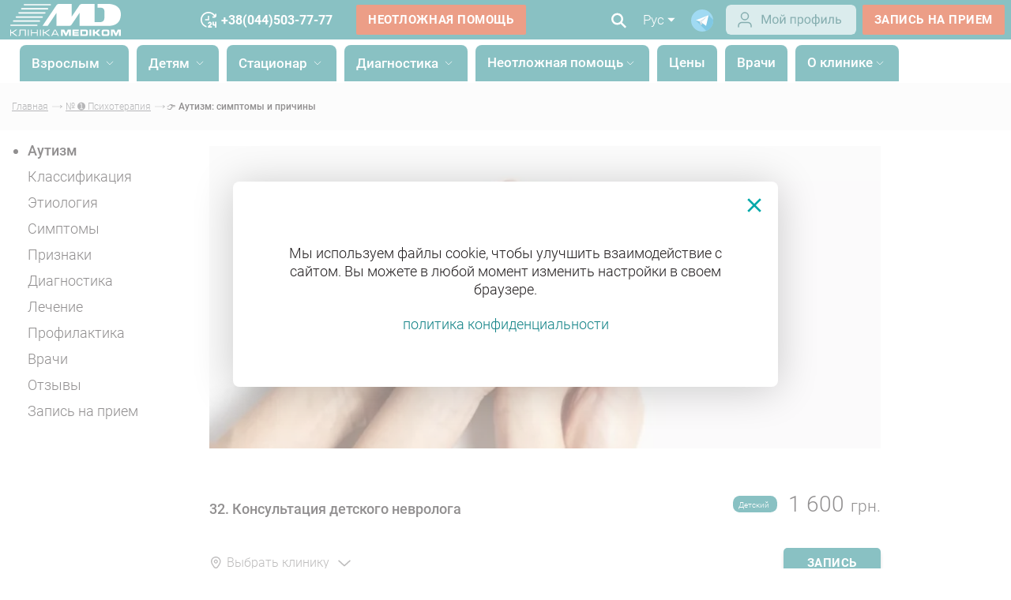

--- FILE ---
content_type: text/html; charset=UTF-8
request_url: https://medikom.ua/ru/autizm-simptomy-i-prichiny/
body_size: 50212
content:
<!DOCTYPE html><html lang="ru">

<head>
  <meta charset="UTF-8">
  <meta name="viewport"
    content="width=device-width, initial-scale=1.0, maximum-scale=3.0, minimum-scale=1.0">
  <link rel="shortcut icon" href="/img/ico.ico" type="image/png">
  <link rel="preload" href="/fonts/Roboto-Bold.woff2" as="font" type="font/woff2" crossorigin>
  <link rel="preload" href="/fonts/Roboto-Light.woff2" as="font" type="font/woff2" crossorigin>
  <link rel="preload" href="/fonts/Roboto-Medium.woff2" as="font" type="font/woff2" crossorigin>

  <link rel="dns-prefetch" href="//connect.facebook.net">
  <link rel="dns-prefetch" href="//script.ringostat.com">
  <link rel="dns-prefetch" href="//www.youtube.com">

  <meta http-equiv="X-UA-Compatible" content="ie=edge">
            <script type="application/ld+json">
        {
          "@context": "http://schema.org",
          "@type": "Article",
          "mainEntityOfPage": {
            "@type": "WebPage",
            "@id": "https://medikom.ua/ru/autizm-simptomy-i-prichiny/"
          },
          "headline": "&amp;#9877; Аутизм: симптомы и причины &amp;#10145; 【Лечение в Киеве】",
          "image": {
            "@type": "ImageObject",
            "url": "https://medikom.ua/img/mobile-logo.png",
            "height": 86,
            "width": 300
          },
          "datePublished": "2020-03-05T07:55:35+02:00",
          "dateModified": "2025-09-30T11:20:08+03:00",
           "author": {
              "@type": "Person",
              "name": "Шункова Леся Сергеевна",
              "sameAs": "https://medikom.ua/ru/doctor/shunkova-lesya-sergiyivna/"
            },
           "publisher": {
            "@type": "Organization",
            "name": "Medikom",
            "logo": {
              "@type": "ImageObject",
              "url": "https://medikom.ua/img/mobile-logo.png",
              "width": 300,
              "height": 86
            }
          },
          "description": "Аутизм у детей и взрослых &amp;#9193; Расстройства аутистического спектра. &amp;#9989; Диагностика и лечение аутизма на Оболони и Печерской &amp;#9989; Коррекция аутизма."
        }
      </script>
    
    <script type="application/ld+json">
      {
        "@context": "http://schema.org",
        "@type": "MedicalClinic",
        "url": "https://medikom.ua",
        "priceRange": "$$",
        "name": "Medikom",
        "logo": "https://medikom.ua/img/new-logo.svg",
        "image": [
          "https://medikom.ua/upload/images/2562/index--101.webp",
          "https://medikom.ua/upload/images/2562/index--101.webp"
        ],
        "sameAs": [
          "https://www.facebook.com/ClinicaMedikom/",
          "https://www.instagram.com/medikom/",
          "https://www.youtube.com/channel/UC8UtHtH6uclxEkIv03FRVwg",
          "https://t.me/medikom_official_bot"
        ],
        "currenciesAccepted": "UAH",
        "paymentAccepted": "cash, credit card",
        "hasMap": "https://g.co/kgs/xvPHJWL",
        "address": {
          "@type": "PostalAddress",
          "@id": "https://medikom.ua",
          "name": "Медіком Київ",
          "addressRegion": "Київська область",
          "addressLocality": "Київ",
          "postalCode": "04210",
          "streetAddress": "вул. Василя Тютюнника, 37/1",
          "telephone": "+38 044 503 7777",
          "email": "info@medikom.ua",
          "addressCountry": "UA"
        },
        "contactPoint": [{
          "@type": "ContactPoint",
          "telephone": "+38 044 503 0000",
          "contactType": "customer support"
        }],
        "openingHoursSpecification": [{
            "@type": "OpeningHoursSpecification",
            "dayOfWeek": [
              "Monday",
              "Tuesday",
              "Wednesday",
              "Thursday",
              "Friday",
              "Saturday"
            ],
            "opens": "08:00",
            "closes": "20:00"
          },
          {
            "@type": "OpeningHoursSpecification",
            "dayOfWeek": [
              "Sunday"
            ],
            "opens": "09:00",
            "closes": "17:00"
          }
        ],
        "department": [{
            "@type": "MedicalClinic",
            "priceRange": "$$",
            "image": [
              "https://medikom.ua/upload/images/11127/stacionar-kiev-obolon-1-8-1200x1200.webp"
            ],
            "name": "【MEDIKOM】: Стаціонар на Оболоні 24/7. Хірургія. КТ на Оболоні. Діагностичний центр.",
            "hasMap": "https://www.google.com/maps?cid=4074777984685108560",
            "address": {
              "@type": "PostalAddress",
              "@id": "https://medikom.ua/stacionar-kiev-obolon/",
              "addressRegion": "Київська область",
              "addressLocality": "Київ",
              "postalCode": "04211",
              "streetAddress": "вул. Оболонська набережна, 9",
              "telephone": "+38 044 503 7777",
              "email": "info@medikom.ua",
              "addressCountry": "UA"
            },
            "openingHoursSpecification": [{
              "@type": "OpeningHoursSpecification",
              "dayOfWeek": [
                "Monday",
                "Tuesday",
                "Wednesday",
                "Thursday",
                "Friday",
                "Saturday",
                "Sunday"
              ],
              "opens": "09:00",
              "closes": "16:00"
            }]
          },
          {
            "@type": "MedicalClinic",
            "priceRange": "$$",
            "image": [
              "https://medikom.ua/upload/images/3755/klinika-obolon-5-7-1200x1200.webp"
            ],
            "name": "Клініка Медіком на Оболоні",
            "hasMap": "https://g.page/Medikom_Clinic?share",
            "address": {
              "@type": "PostalAddress",
              "@id": "https://medikom.ua/klinika-obolon/",
              "addressRegion": "Київська область",
              "addressLocality": "Київ",
              "postalCode": "04211",
              "streetAddress": "пр-т. Володимира Івасюка, 6-Д",
              "telephone": "+38 044 503 7777",
              "email": "info@medikom.ua",
              "addressCountry": "UA"
            },
            "openingHoursSpecification": [{
                "@type": "OpeningHoursSpecification",
                "dayOfWeek": [
                  "Monday",
                  "Tuesday",
                  "Wednesday",
                  "Thursday",
                  "Friday",
                  "Saturday"
                ],
                "opens": "08:00",
                "closes": "20:00"
              },
              {
                "@type": "OpeningHoursSpecification",
                "dayOfWeek": [
                  "Sunday"
                ],
                "opens": "09:00",
                "closes": "17:00"
              }
            ]
          }
        ]
      }
    </script>


    <script type="application/ld+json">
      [{
          "@context": "http://schema.org",
          "@type": "WebSite",
          "name": "Медиком",
          "alternateName": "Клиника Медиком",
          "url": "https://medikom.ua",
          "inLanguage": "ru"
        },
        {
          "@context": "https://schema.org",
          "@type": "WebSite",
          "url": "https://medikom.ua/search?search=",
          "potentialAction": {
            "@type": "SearchAction",
            "target": {
              "@type": "EntryPoint",
              "urlTemplate": "https://medikom.ua/search?search={search_term_string}"
            },
            "query-input": "required name=search_term_string"
          }
        }
      ]
    </script>
    <title>&#9877; Аутизм: симптомы и причины &#10145; 【Лечение в Киеве】</title>
    <meta name="description"
      content="Аутизм у детей и взрослых &#9193; Расстройства аутистического спектра. &#9989; Диагностика и лечение аутизма на Оболони и Печерской &#9989; Коррекция аутизма." />
    <meta property="og:type" content="article" />
                  <link rel="preload" as="image" href="/upload/images/4547/autizm-simptomy-i-prichiny-6-1.webp" />
              <link rel="preload" as="image" href="/upload/images/4547/autizm-simptomy-i-prichiny-6-1-400x400.webp" />
              <link rel="preload" as="image" href="/upload/images/4547/autizm-simptomy-i-prichiny-6-1-800x800.webp" />
            <meta property="og:image" content="/upload/images/4547/autizm-simptomy-i-prichiny-6-1.webp" />
        <meta property="og:title" content="&#9877; Аутизм: симптомы и причины &#10145; 【Лечение в Киеве】" />
    <meta property="og:description"
      content="Аутизм у детей и взрослых &amp;#9193; Расстройства аутистического спектра. &amp;#9989; Диагностика и лечение аутизма на Оболони и Печерской &amp;#9989; Коррекция аутизма." />
    <meta property="og:url" content="https://medikom.ua/ru/autizm-simptomy-i-prichiny/" />
    <meta name="twitter:title"
      content="&amp;#9877; Аутизм: симптомы и причины &amp;#10145; 【Лечение в Киеве】">
    <meta name="twitter:description"
      content="Аутизм у детей и взрослых &#9193; Расстройства аутистического спектра. &#9989; Диагностика и лечение аутизма на Оболони и Печерской &#9989; Коррекция аутизма.">

          <meta name="robots" content="index,follow" />
    
    
  
  <script>
    window.lazySizesConfig = window.lazySizesConfig || {};
    window.lazySizesConfig.customMedia = {
      '--small': '(min-width: 300px)',
      '--medium': '(min-width: 400px)',
      '--large': '(min-width: 800px)',
      '--art': '(min-width: 1001px)',
    };
  </script>

  <link href="&#x2F;cache&#x2F;ff28a4399a5360d50d0eb0ed98785ede278ce681.min.css&#x3F;1.247" rel="stylesheet" type="text&#x2F;css">  <link rel="preload" href="/css/widget.min.css" as="style" onload="this.onload=null;this.rel='stylesheet'">
  <noscript>
    <link rel="stylesheet" href="/css/widget.min.css">
  </noscript>
  <link rel="preload" href="/css/jquery.sweet-dropdown.min.css" as="style" onload="this.onload=null;this.rel='stylesheet'">
  <noscript>
    <link rel="stylesheet" href="/css/jquery.sweet-dropdown.min.css">
  </noscript>

      <link rel="preload" href="/css/selectize.css" as="style" onload="this.onload=null;this.rel='stylesheet'">
    <noscript>
      <link rel="stylesheet" href="/css/selectize.css">
    </noscript>
    <link rel="preload" href="/css/jquery.accordion.min.css" as="style" onload="this.onload=null;this.rel='stylesheet'">
    <noscript>
      <link rel="stylesheet" href="/css/jquery.accordion.min.css">
    </noscript>
  
  <link rel="canonical" href="https://medikom.ua/ru/autizm-simptomy-i-prichiny/" />
      <link rel="alternate" href="https://medikom.ua/ru/autizm-simptomy-i-prichiny/" hreflang="ru" />
    <link rel="alternate" href="https://medikom.ua/autizm-simptomy-i-prichiny/" hreflang="uk" />
        <link rel="alternate" href="https://medikom.ua/autizm-simptomy-i-prichiny/" hreflang="x-default" />
    <!-- Google Tag Manager -->
  <script>
    (function(w, d, s, l, i) {
      w[l] = w[l] || [];
      w[l].push({
        'gtm.start': new Date().getTime(),
        event: 'gtm.js'
      });
      var f = d.getElementsByTagName(s)[0],
        j = d.createElement(s),
        dl = l != 'dataLayer' ? '&l=' + l : '';
      j.async = true;
      j.src =
        'https://www.googletagmanager.com/gtm.js?id=' + i + dl;
      f.parentNode.insertBefore(j, f);
    })(window, document, 'script', 'dataLayer', 'GTM-TJLZ49');
  </script>
  <!-- End Google Tag Manager -->
</head>

<body>
  <header>
    <div class="container first-line wide flex-cont flex-d-column background-header">
      <div class="header-wrap">
        <div class="big flex-cont justify-sb align-center top-header-wrap">
          <a id="header-logo" href="/ru/">
            <img class="logo" src="/img/new-logo.svg" alt="logo">
          </a>
          <div class="flex-cont head-phones">
            <a class="head-phone first" href="tel:+380445037777">
              <div class="up"></div>
              <span>+38(044)503-77-77</span>
            </a>
            <a class="head-phone short hide" href="tel:1555">15-55*</a>
            <span
              class="head-url" style="color:#f15a29;"><a href="/ru/neotlozhnaya-pomoshch-kiev/" class="btn btn-entry-head btn-slide">Неотложная помощь</a></span>
          </div>
          <div class="flex-cont head-phones hide">
            <a class="head-phone-none" style="color:#f15a29;" href="tel:1555">
              <span>15-55</span>
            </a>
          </div>
          <div class="flex-cont right-aligned align-center">
            <form name="form" action="/ru/search" method="GET"
              class="search-header desc-s flex-cont align-center first-line">

              <div class="search-inp-wrap">
                <input type="text" class="search"
                  placeholder="Поиск по сайту"
                  name="search"
                  autocomplete="off">
                <img class="js-clearVal lazyload" data-src="/img/exit-fancyBox.svg" alt="exit">
                <div class="drop-result"></div>
              </div>
              <div class="search-icon first-line">
                <div class="desc-i">
                  <img class="search-i-w" src="/img/search_new.svg" alt="serach">
                </div>
                <button type="submit" class="sub">

                  <img class="search-i-w" src="/img/search_new.svg" alt="search">
                </button>
              </div>
            </form>
            <div class="lang-page js-par">
              <div class="now-lang js-find" data-dropdown="#dropdown-lang-first">
                <div class="wcall no">
                  <span>Рус</span>
                  <img class="arr-down-w"
                    src="/img/arr-down-white.svg"
                    alt="down">
                </div>
              </div>
              <div class="dropdown-menu dropdown-anchor-top-center dropdown-has-anchor" id="dropdown-lang-first">
                <ul class="language-wrap">
                                      <li>
                      <a href="/autizm-simptomy-i-prichiny/">Укр</a>
                    </li>
                                                      </ul>
              </div>
            </div>
            <div class="telegram-ico">
              <a href="https://t.me/medikom_official_bot" target="_blank">
                <img width="28" height="28" alt="telegram"
                  src="[data-uri]" />
              </a>
            </div>

            <div class="login-wrap">
              <a href="https://portal-doctor.eleks.com/web/Medikom/" target="_blank">
               <img src="/img/new/prof-ru.svg" alt="user">
              </a>
            </div>

            <a id="entry-head" href="#"
              class="btn btn-entry-head js-popup-entry btn-slide"
              data-form-id="1"
              data-form-trigger-id="1">запись на прием            </a>
          </div>

        </div>
      </div>
    </div>
    <div class="container second-line big flex-cont flex-d-column">
      <div class="header-wrap flex-cont align-center">
        <a id="header-logo-desc" href="/ru/">
          <img class="logo" src="/img/logot-blue.svg" alt="logo">
        </a>
        <a id="header-logo-mobile" href="/ru/">
          <img class="logo" src="/img/new-logo.svg" alt="logo">
        </a>
   
        <nav class="nav-header">
          <div class="nav-bg">
            <a class="nav-close" href="#"></a>
            <a class="mobile-logo" href="#">
              <img class="logo lazyload" data-src="/img/logo-mobile.svg" alt="logo">
            </a>
            <form class="search-header mob-s flex-cont align-center" name="form"
              action="/ru/search" method="GET">
              <div class="search-inp-wrap">
                <input type="text" class="search"
                  placeholder="Поиск по сайту"
                  name="search" autocomplete="off">
                <img class="js-clearVal"
                  src="[data-uri]"
                  alt="exit">
                <div class="drop-result"></div>
              </div>
              <div class="search-icon">
                <div class="desc-i">
                  <img class="search-i-w lazyload" data-src="/img/search-icon.png" alt="search">
                  <img class="search-i-g lazyload" data-src="/img/search-icon-gray.png" alt="search">
                </div>
                <button type="submit" class="sub">
                  <img class="search-i-w lazyload" data-src="/img/search-icon.png" alt="search">
                  <img class="search-i-g lazyload" data-src="/img/search-icon-gray.png" alt="search">
                </button>
              </div>
            </form>

            <ul class="menu-language">
                              <li class="menu-language__item active"> RU</li>
                <li class="menu-language__item"><a href="/autizm-simptomy-i-prichiny/"> UA </a></li>
                                          </ul>

            <div class="wrapper-nav-link">
                                <div class="nav-link">
                    <div class="text-link" data-dropdown="#dropdown-1">
                      <div class="wr-l">
                        <span
                          class="name-nav">Взрослым</span>
                        <img class="arr-down-w"
                          src="[data-uri]"
                          alt="вверх">
                      </div>
                    </div>
                    <div class="man-drop dropdown-menu dropdown-anchor-top-left dropdown-has-anchor"
                      id="dropdown-1" data-add-x="-10">
                      <div class="man-wrap super-menu">
                        <div class="services-header">
                          <form class="desktop-search search-inp-wrap"
                            action="/ru/search">
                            <input type="text" name="search" class="search"
                              placeholder="Введите название услуги"
                              autocomplete="off">
                            <img class="js-clearVal lazyload"
                              data-src="[data-uri]"
                              alt="exit">
                            <div class="drop-result"></div>
                            <button type="submit" class="search-i-header">
                              <img class="lazyload" data-src="/img/search-icon-gray.png" alt="search">
                            </button>
                          </form>
                          <div class="tabs ">
                            <div class="tabs-wrap">
                              <ul class="nav-content">
                                                                    <li class="accordion-item active">
                                      <span>Направление</span>
                                    </li>
                                                                    <li class="accordion-item ">
                                      <span>Программы</span>
                                    </li>
                                                                    <li class="accordion-item ">
                                      <span>Вакцинация</span>
                                    </li>
                                                                    <li class="accordion-item ">
                                      <span>Процедуры</span>
                                    </li>
                                                                    <li class="accordion-item ">
                                      <span>Косметология</span>
                                    </li>
                                                              </ul>
                            </div>
                            <div class="wrapper-tabs">
                                                                    <div class="nav-text-1 accordion-end active">
                                          <div class="accordion-list directions flex-cont">
                                                                                                      <div class="sub-2">
                                                          <div class="accordion-item-2">
                                                            <a href="/ru/poliklinika-vzroslym/" class="">
                                                              <span>
                                                                Все направления                                                              </span>
                                                            </a>
                                                          </div>
                                                            <div class="sub-3 accordion-end-2 column-5">                                                                      <a href="/ru/ambulatorna-hirurgiya-kiyiv/" 
                                                                        class=""
                                                                        >
                                                                          <span>Амбулаторная хирургия</span>
                                                                      </a>
                                                                                                                                          <a href="/ru/allergologiya-kiev/" 
                                                                        class=""
                                                                        >
                                                                          <span>Аллергология</span>
                                                                      </a>
                                                                                                                                          <a href="/ru/androlohiia-kyiv/" 
                                                                        class=""
                                                                        >
                                                                          <span>Андрология</span>
                                                                      </a>
                                                                                                                                          <a href="/ru/vertebrologiya-kiev/" 
                                                                        class=""
                                                                        >
                                                                          <span>Вертебрология</span>
                                                                      </a>
                                                                                                                                          <a href="/ru/gastroehnterologiya-kiev/" 
                                                                        class=""
                                                                        >
                                                                          <span>Гастроэнтерология</span>
                                                                      </a>
                                                                                                                                          <a href="/ru/gematologiya-kiev/" 
                                                                        class=""
                                                                        >
                                                                          <span>Гематология</span>
                                                                      </a>
                                                                                                                                          <a href="/ru/genetik-kiev/" 
                                                                        class=""
                                                                        >
                                                                          <span>Генетика</span>
                                                                      </a>
                                                                                                                                          <a href="/ru/ginekologiya-kiev/" 
                                                                        class=""
                                                                        >
                                                                          <span>Гинекология</span>
                                                                      </a>
                                                                                                                                          <a href="/ru/gepatologiya-kiev-obolon-pechersk/" 
                                                                        class=""
                                                                        >
                                                                          <span>Гепатология</span>
                                                                      </a>
                                                                                                                                          <a href="/ru/konsultant-po-grudnomu-vskarmlivaniyu-kiev-obolon-pechersk/" 
                                                                        class=""
                                                                        >
                                                                          <span>Грудное вскармливание</span>
                                                                      </a>
                                                                                                                                          <a href="/ru/dermatologiya-kiev/" 
                                                                        class=""
                                                                        >
                                                                          <span>Дерматология</span>
                                                                      </a>
                                                                                                                                          <a href="/ru/dermatovenerologiya-kiev-obolon-pechersk/" 
                                                                        class=""
                                                                        >
                                                                          <span>Дерматовенерология</span>
                                                                      </a>
                                                                                                                                          <a href="/ru/dietologiya-kiev/" 
                                                                        class=""
                                                                        >
                                                                          <span>Диетология</span>
                                                                      </a>
                                                                                                                                          <a href="/ru/infektologiya-kiev/" 
                                                                        class=""
                                                                        >
                                                                          <span>Инфектология</span>
                                                                      </a>
                                                                                                                                          <a href="/ru/kardiologiya-kiev/" 
                                                                        class=""
                                                                        >
                                                                          <span>Кардиология</span>
                                                                      </a>
                                                                                                                                          <a href="/ru/kosmetologiya-kiev/" 
                                                                        class=""
                                                                        >
                                                                          <span>Косметология</span>
                                                                      </a>
                                                                                                                                          <a href="/ru/mammologiya-kiev/" 
                                                                        class=""
                                                                        >
                                                                          <span>Маммология</span>
                                                                      </a>
                                                                                                                                          <a href="/ru/nevrologiya-kiev/" 
                                                                        class=""
                                                                        >
                                                                          <span>Неврология</span>
                                                                      </a>
                                                                                                                                          <a href="/ru/nefrologiya-kiev/" 
                                                                        class=""
                                                                        >
                                                                          <span>Нефрология</span>
                                                                      </a>
                                                                                                                                          <a href="/ru/nutriciolog-kiev/" 
                                                                        class=""
                                                                        >
                                                                          <span>Нутрициология</span>
                                                                      </a>
                                                                                                                                          <a href="/ru/onkologiya-kiev/" 
                                                                        class=""
                                                                        >
                                                                          <span>Онкология</span>
                                                                      </a>
                                                                                                                                          <a href="/ru/onkoginekologiya/" 
                                                                        class=""
                                                                        >
                                                                          <span>Онкогинекология</span>
                                                                      </a>
                                                                                                                                          <a href="/ru/onkourologiya/" 
                                                                        class=""
                                                                        >
                                                                          <span>Онкоурология</span>
                                                                      </a>
                                                                                                                                          <a href="/ru/onkomammologiya-kiev/" 
                                                                        class=""
                                                                        >
                                                                          <span>Онкомаммология</span>
                                                                      </a>
                                                                                                                                          <a href="/ru/ortopediya-travmatologiya-kiev/" 
                                                                        class=""
                                                                        >
                                                                          <span>Ортопедия, травматология</span>
                                                                      </a>
                                                                                                                                          <a href="/ru/otolaringologiya-kiev/" 
                                                                        class=""
                                                                        >
                                                                          <span>Отоларингология</span>
                                                                      </a>
                                                                                                                                          <a href="/ru/oftalmologiya-kiev/" 
                                                                        class=""
                                                                        >
                                                                          <span>Офтальмология</span>
                                                                      </a>
                                                                                                                                          <a href="/ru/stacionar-kiev-obolon/plasticheskaya-hirurgiya-kiev/" 
                                                                        class=""
                                                                        >
                                                                          <span>Пластическая хирургия</span>
                                                                      </a>
                                                                                                                                          <a href="/ru/proktologiya-kiev/" 
                                                                        class=""
                                                                        >
                                                                          <span>Проктология</span>
                                                                      </a>
                                                                                                                                          <a href="/ru/podologiya/" 
                                                                        class=""
                                                                        >
                                                                          <span>Подология</span>
                                                                      </a>
                                                                                                                                          <a href="/ru/psihoterapiya-kiev/" 
                                                                        class=""
                                                                        >
                                                                          <span>Психотерапия</span>
                                                                      </a>
                                                                                                                                          <a href="/ru/pulmonologiya-kiev/" 
                                                                        class=""
                                                                        >
                                                                          <span>Пульмонология</span>
                                                                      </a>
                                                                                                                                          <a href="/ru/reabilitologiya-kiev/" 
                                                                        class=""
                                                                        >
                                                                          <span>Физическая реабилитация</span>
                                                                      </a>
                                                                                                                                          <a href="/ru/revmatologiya-kiev/" 
                                                                        class=""
                                                                        >
                                                                          <span>Ревматология</span>
                                                                      </a>
                                                                                                                                          <a href="/ru/reproduktologiya-kiev-pechersk/" 
                                                                        class=""
                                                                        >
                                                                          <span>Репродуктология</span>
                                                                      </a>
                                                                                                                                          <a href="/ru/somnologiya-kiev/" 
                                                                        class=""
                                                                        >
                                                                          <span>Сомнология</span>
                                                                      </a>
                                                                                                                                          <a href="/ru/surdologia-kiev/" 
                                                                        class=""
                                                                        >
                                                                          <span>Сурдология</span>
                                                                      </a>
                                                                                                                                          <a href="/ru/terapiya-kiev/" 
                                                                        class=""
                                                                        >
                                                                          <span>Терапия</span>
                                                                      </a>
                                                                                                                                          <a href="/ru/terapevt-na-pechersku/" 
                                                                        class=""
                                                                        >
                                                                          <span>Терапевт на Печерске</span>
                                                                      </a>
                                                                                                                                          <a href="/ru/trihologiya-kiev/" 
                                                                        class=""
                                                                        >
                                                                          <span>Трихология</span>
                                                                      </a>
                                                                                                                                          <a href="/ru/urologiya-kiev/" 
                                                                        class=""
                                                                        >
                                                                          <span>Урология</span>
                                                                      </a>
                                                                                                                                          <a href="/ru/flebologiya-kiev/" 
                                                                        class=""
                                                                        >
                                                                          <span>Флебология</span>
                                                                      </a>
                                                                                                                                          <a href="/ru/hirurgiya-kiev/" 
                                                                        class=""
                                                                        >
                                                                          <span>Хирургия</span>
                                                                      </a>
                                                                                                                                          <a href="/ru/ehndokrinologiya-kiev/" 
                                                                        class=""
                                                                        >
                                                                          <span>Эндокринология</span>
                                                                      </a>
                                                                                                                                          <a href="/ru/medychni-posluhy-inozemnoiu-movoiu-kyiv/" 
                                                                        class=""
                                                                        >
                                                                          <span>Услуги иностранцам</span>
                                                                      </a>
                                                                    </div>                                                        </div>
                                                                                                              <div class="sub-2">
                                                          <div class="accordion-item-2">
                                                            <a href="/ru/ginekologiya-kiev/" class="">
                                                              <span>
                                                                Гинекология                                                              </span>
                                                            </a>
                                                          </div>
                                                            <div class="sub-3 accordion-end-2 ">                                                                      <a href="/ru/ginekolog-pechersk-kiev/" 
                                                                        class=""
                                                                        >
                                                                          <span>Гинекология Печерск</span>
                                                                      </a>
                                                                                                                                          <a href="/ru/ginekolog-obolon-kiev/" 
                                                                        class=""
                                                                        >
                                                                          <span>Гинекология Оболонь</span>
                                                                      </a>
                                                                                                                                          <a href="/ru/stacionar-kiev-obolon/operativnaya-ginekologiya-kiev/" 
                                                                        class=""
                                                                        >
                                                                          <span>Оперативная гинекология</span>
                                                                      </a>
                                                                                                                                          <a href="/ru/onkoginekologiya/" 
                                                                        class=""
                                                                        >
                                                                          <span>Онкогинекология</span>
                                                                      </a>
                                                                                                                                          <a href="/ru/intimnaya-konturnaya-plastika-kiev/" 
                                                                        class=""
                                                                        >
                                                                          <span>Интимная пластика</span>
                                                                      </a>
                                                                                                                                          <a href="/ru/estetichna-ginekologiya/" 
                                                                        class=""
                                                                        >
                                                                          <span>Эстетическая гинекология</span>
                                                                      </a>
                                                                                                                                          <a href="/ru/ginekologiya-kiev/ginekologicheskiy-check-up/" 
                                                                        class=""
                                                                        >
                                                                          <span>Гинекологический CheckUp</span>
                                                                      </a>
                                                                                                                                          <a href="/ru/zhenskaya-konsultaciya-kiev/vedenie-beremennosti-kiev/" 
                                                                        class=""
                                                                        >
                                                                          <span>Ведение беременности</span>
                                                                      </a>
                                                                                                                                          <a href="/ru/konsultatsiia-akushera-hinekoloha-kyiv/" 
                                                                        class=""
                                                                        >
                                                                          <span>Акушер-гинеколог</span>
                                                                      </a>
                                                                    </div>                                                        </div>
                                                                                                              <div class="sub-2">
                                                          <div class="accordion-item-2">
                                                            <a href="/ru/urologiya-kiev/" class="">
                                                              <span>
                                                                Урология                                                              </span>
                                                            </a>
                                                          </div>
                                                            <div class="sub-3 accordion-end-2 ">                                                                      <a href="/ru/urolog-pechersk-kiev/" 
                                                                        class=""
                                                                        >
                                                                          <span>Уролог на Печерске</span>
                                                                      </a>
                                                                                                                                          <a href="/ru/urolog-obolon-kiev/" 
                                                                        class=""
                                                                        >
                                                                          <span>Уролог на Оболони</span>
                                                                      </a>
                                                                                                                                          <a href="/ru/stacionar-kiev-obolon/urologiya/" 
                                                                        class=""
                                                                        >
                                                                          <span>Оперативная урология</span>
                                                                      </a>
                                                                                                                                          <a href="/ru/onkourologiya/" 
                                                                        class=""
                                                                        >
                                                                          <span>Онкоурология</span>
                                                                      </a>
                                                                                                                                          <a href="/ru/urologiya-kiev/movember-promo/" 
                                                                        class=""
                                                                        >
                                                                          <span>Урологический CheckUp</span>
                                                                      </a>
                                                                    </div>                                                        </div>
                                                                                                              <div class="sub-2">
                                                          <div class="accordion-item-2">
                                                            <a href="/ru/" class="">
                                                              <span>
                                                                Дистанционные Услуги                                                              </span>
                                                            </a>
                                                          </div>
                                                            <div class="sub-3 accordion-end-2 ">                                                                      <a href="/ru/vyzov-vracha-na-dom-kiev/" 
                                                                        class=""
                                                                        >
                                                                          <span>Вызов врача на дом</span>
                                                                      </a>
                                                                                                                                          <a href="/ru/telemedicina-kiev-onlajn-konsultaciya-vracha/" 
                                                                        class=""
                                                                        >
                                                                          <span>Онлайн-консультации</span>
                                                                      </a>
                                                                                                                                          <a href="/ru/neotlozhnaya-pomoshch-kiev/" 
                                                                        class=" menu-red"
                                                                        >
                                                                          <span>Неотложная помощь</span>
                                                                      </a>
                                                                                                                                          <a href="/ru/pereklad-medychnykh-dokumentiv-kiev/" 
                                                                        class=""
                                                                        >
                                                                          <span>Перевод документов</span>
                                                                      </a>
                                                                    </div>                                                        </div>
                                                                                                </div>
                                        </div>
                                                                              <div class="nav-text-1 accordion-end ">
                                          <div class="accordion-list directions flex-cont">
                                                                                                      <div class="sub-2">
                                                          <div class="accordion-item-2">
                                                            <a href="/ru/" class="">
                                                              <span>
                                                                Программы для женщин                                                              </span>
                                                            </a>
                                                          </div>
                                                            <div class="sub-3 accordion-end-2 ">                                                                      <a href="/ru/zhenskaya-konsultaciya-kiev/vedenie-beremennosti-kiev/" 
                                                                        class=""
                                                                        >
                                                                          <span>Ведение беременности</span>
                                                                      </a>
                                                                                                                                          <a href="/ru/zhenskaya-konsultaciya-kiev/vedenie-beremennosti-obolon-kiev/" 
                                                                        class=""
                                                                        >
                                                                          <span>Беременность на Оболони</span>
                                                                      </a>
                                                                                                                                          <a href="/ru/zhenskaya-konsultaciya-kiev/programmy-vedeniya-beremennosti/" 
                                                                        class=""
                                                                        >
                                                                          <span>Беременность на Печерске</span>
                                                                      </a>
                                                                                                                                          <a href="/ru/ginekologiya-kiev/planirovanie-beremennosti/" 
                                                                        class=""
                                                                        >
                                                                          <span>Планирование беременности</span>
                                                                      </a>
                                                                                                                                          <a href="/ru/programmy-poslerodovoj-reabilitacii/" 
                                                                        class=""
                                                                        >
                                                                          <span>Восстановления после родов</span>
                                                                      </a>
                                                                                                                                          <a href="/ru/ginekologiya-kiev/ginekologicheskiy-check-up/" 
                                                                        class=""
                                                                        >
                                                                          <span>Гинекологический Check Up</span>
                                                                      </a>
                                                                                                                                          <a href="/ru/medosmotr-zhenshchin-kiev/" 
                                                                        class=""
                                                                        >
                                                                          <span>CheckUp для женщин</span>
                                                                      </a>
                                                                                                                                          <a href="/ru/programa-konsultacij-i-doslidzhen-dlya-mamy/" 
                                                                        class=""
                                                                        >
                                                                          <span>Программа "Для мамы"</span>
                                                                      </a>
                                                                    </div>                                                        </div>
                                                                                                              <div class="sub-2">
                                                          <div class="accordion-item-2">
                                                            <a href="/ru/" class="">
                                                              <span>
                                                                Программы для мужчин                                                              </span>
                                                            </a>
                                                          </div>
                                                            <div class="sub-3 accordion-end-2 ">                                                                      <a href="/ru/medosmotr-muzhchin-kiev/" 
                                                                        class=""
                                                                        >
                                                                          <span>CheckUp для мужчин</span>
                                                                      </a>
                                                                                                                                          <a href="/ru/urologiya-kiev/movember-promo/" 
                                                                        class=""
                                                                        >
                                                                          <span>Программа MOVEMBER</span>
                                                                      </a>
                                                                                                                                          <a href="/ru/programa-konsultacij-i-doslidzhen-dlya-tata/" 
                                                                        class=""
                                                                        >
                                                                          <span>Программа "Для папы"</span>
                                                                      </a>
                                                                                                                                          <a href="/ru/diagnostyka-zpssh-dlja-cholovikiv/" 
                                                                        class=""
                                                                        >
                                                                          <span>Диагностика ЗППП</span>
                                                                      </a>
                                                                    </div>                                                        </div>
                                                                                                              <div class="sub-2">
                                                          <div class="accordion-item-2">
                                                            <a href="/ru/programmy-skrininga-raka/" class="">
                                                              <span>
                                                                Программы скрининг рака                                                              </span>
                                                            </a>
                                                          </div>
                                                            <div class="sub-3 accordion-end-2 ">                                                                      <a href="/ru/skrining-raka-prostaty/" 
                                                                        class=""
                                                                        >
                                                                          <span>Скрининг рака простаты</span>
                                                                      </a>
                                                                                                                                          <a href="/ru/skrining-raka-legkih/" 
                                                                        class=""
                                                                        >
                                                                          <span>Скрининг рака легких</span>
                                                                      </a>
                                                                                                                                          <a href="/ru/skrining-raka-molochnoj-zhelezy/" 
                                                                        class=""
                                                                        >
                                                                          <span>Скрининг рака молочной железы</span>
                                                                      </a>
                                                                                                                                          <a href="/ru/skrining-raka-shejki-matki/" 
                                                                        class=""
                                                                        >
                                                                          <span>Скрининг рака шейки матки</span>
                                                                      </a>
                                                                                                                                          <a href="/ru/skrining-raka-shchitovidnoj-zhelezy/" 
                                                                        class=""
                                                                        >
                                                                          <span>Скрининг рака щитовидной железы</span>
                                                                      </a>
                                                                    </div>                                                        </div>
                                                                                                              <div class="sub-2">
                                                          <div class="accordion-item-2">
                                                            <a href="/ru/" class="">
                                                              <span>
                                                                Общие пакеты                                                              </span>
                                                            </a>
                                                          </div>
                                                            <div class="sub-3 accordion-end-2 column-2">                                                                      <a href="/ru/program-list/" 
                                                                        class=" menu-red"
                                                                        >
                                                                          <span>Все программы</span>
                                                                      </a>
                                                                                                                                          <a href="/ru/kardiologiya-kiev/paket-bezopasnyj-sport-dlya-vzroslyh/" 
                                                                        class=""
                                                                        >
                                                                          <span>Безопасный спорт</span>
                                                                      </a>
                                                                                                                                          <a href="/ru/hastrodiahnostyka-v-kyievi/" 
                                                                        class=""
                                                                        >
                                                                          <span>ГастроДиагностика</span>
                                                                      </a>
                                                                                                                                          <a href="/ru/programa-zdorovyj-sluh/" 
                                                                        class=""
                                                                        >
                                                                          <span>Здоровый слух</span>
                                                                      </a>
                                                                                                                                          <a href="/ru/programa-obstezhennja-sugloby-v-kyjevi/" 
                                                                        class=""
                                                                        >
                                                                          <span>Суставы</span>
                                                                      </a>
                                                                                                                                          <a href="/ru/programa-vilno-dyhaju-v-kyjevi/" 
                                                                        class=""
                                                                        >
                                                                          <span>Свободно дышу</span>
                                                                      </a>
                                                                                                                                          <a href="/ru/programa-koly-rodyna-daleko/" 
                                                                        class=""
                                                                        >
                                                                          <span>Когда семья далеко 55+</span>
                                                                      </a>
                                                                                                                                          <a href="/ru/rozrobka-posttravmatychnyh-zmin-kintsivok-pislja-immobilizatsiji/" 
                                                                        class=""
                                                                        >
                                                                          <span>Разработка конечностей</span>
                                                                      </a>
                                                                                                                                          <a href="/ru/pediatriya-kiev/newborn-care-at-home/" 
                                                                        class=""
                                                                        >
                                                                          <span>Уход за новорожденным</span>
                                                                      </a>
                                                                                                                                          <a href="/ru/gift-sertifikat/" 
                                                                        class=""
                                                                        >
                                                                          <span>Подарочный сертификат</span>
                                                                      </a>
                                                                                                                                          <a href="/ru/paket-obstezhen-zimovij-kiyiv/" 
                                                                        class=""
                                                                        >
                                                                          <span>Пакет "Зимний"</span>
                                                                      </a>
                                                                    </div>                                                        </div>
                                                                                                              <div class="sub-2">
                                                          <div class="accordion-item-2">
                                                            <a href="/ru/" class="">
                                                              <span>
                                                                Программы стационара                                                              </span>
                                                            </a>
                                                          </div>
                                                            <div class="sub-3 accordion-end-2 ">                                                                      <a href="/ru/paket-obstezhennja-endovaskuljarna-hirurgija/" 
                                                                        class=""
                                                                        >
                                                                          <span>Эндоваскулярная хирургия</span>
                                                                      </a>
                                                                                                                                          <a href="/ru/koronarografija-vse-vkljucheno/" 
                                                                        class=""
                                                                        >
                                                                          <span>Коронарография All Inc</span>
                                                                      </a>
                                                                                                                                          <a href="/ru/pakety-predoperacionnyh-obsledovanij/" 
                                                                        class=""
                                                                        >
                                                                          <span>Пакеты перед операцией</span>
                                                                      </a>
                                                                    </div>                                                        </div>
                                                                                                </div>
                                        </div>
                                                                              <div class="nav-text-1 accordion-end ">
                                          <div class="accordion-list directions flex-cont">
                                                                                                      <div class="sub-2">
                                                          <div class="accordion-item-2">
                                                            <a href="/ru/vakcinaciya-vzroslyh-kiev/" class="">
                                                              <span>
                                                                Вакцинация взрослых                                                              </span>
                                                            </a>
                                                          </div>
                                                            <div class="sub-3 accordion-end-2 column-2">                                                                      <a href="/ru/antirabicheskaya-vakcinaciya-verorab-indirab-kiev-obolon-pechersk/" 
                                                                        class=""
                                                                        >
                                                                          <span>Антирабическая вакцинация</span>
                                                                      </a>
                                                                                                                                          <a href="/ru/vakcinaciya-bustriks-polio-kiev-obolon-pechersk/" 
                                                                        class=""
                                                                        >
                                                                          <span>"Бустрикс Полио"</span>
                                                                      </a>
                                                                                                                                          <a href="/ru/vakcinaciya-gripp-kiev/" 
                                                                        class=""
                                                                        >
                                                                          <span>Вакцинация против гриппа</span>
                                                                      </a>
                                                                                                                                          <a href="/ru/vakcina-vaksnjuvans-v-kiyevi/" 
                                                                        class=""
                                                                        >
                                                                          <span>"Ваксньюванс"</span>
                                                                      </a>
                                                                                                                                          <a href="/ru/vakcinaciya-gardasil-kiev/" 
                                                                        class=""
                                                                        >
                                                                          <span>"Гардасил"</span>
                                                                      </a>
                                                                                                                                          <a href="/ru/vakcinaciya-inflyuvak-kiev-obolon-pechersk/" 
                                                                        class=""
                                                                        >
                                                                          <span>"Инфлювак"</span>
                                                                      </a>
                                                                                                                                          <a href="/ru/vakcina-menaktra-privivka-ot-meningokokkovoj-infekcii/" 
                                                                        class=""
                                                                        >
                                                                          <span>"Менактра"</span>
                                                                      </a>
                                                                                                                                          <a href="/ru/vakcinaciya-mmr-kiev-obolon-pechersk/" 
                                                                        class=""
                                                                        >
                                                                          <span>MMR</span>
                                                                      </a>
                                                                                                                                          <a href="/ru/vakcinaciya-nimenriks-kiev/" 
                                                                        class=""
                                                                        >
                                                                          <span>"Нименрикс"</span>
                                                                      </a>
                                                                                                                                          <a href="/ru/vakcinaciya-ot-kleshchevogo-ehncefalita-kiev/" 
                                                                        class=""
                                                                        >
                                                                          <span>От клещевого энцефалита</span>
                                                                      </a>
                                                                                                                                          <a href="/ru/vakcinaciya-prevenar-13-ot-pnevmokokkovoj-infekcii-kiev/" 
                                                                        class=""
                                                                        >
                                                                          <span>"Превенар 13"</span>
                                                                      </a>
                                                                                                                                          <a href="/ru/vakcinaciya-ot-raka-shejki-matki-kiev/" 
                                                                        class=""
                                                                        >
                                                                          <span>От рака шейки матки</span>
                                                                      </a>
                                                                                                                                          <a href="/ru/vakcinaciya-stamaril-kiev-privivka-ot-zheltoj-lihoradki/" 
                                                                        class=""
                                                                        >
                                                                          <span>"Стамарил"</span>
                                                                      </a>
                                                                                                                                          <a href="/ru/vakcinaciya-tvinriks-kiev-obolon-pechersk/" 
                                                                        class=""
                                                                        >
                                                                          <span>"Твинрикс"</span>
                                                                      </a>
                                                                                                                                          <a href="/ru/vakcinaciya-tifim-vi-kiev-obolon-pechersk/" 
                                                                        class=""
                                                                        >
                                                                          <span>"Тифим Ви"</span>
                                                                      </a>
                                                                                                                                          <a href="/ru/vakcinaciya-havriks-kiev-privivka-ot-gepatita-a/" 
                                                                        class=""
                                                                        >
                                                                          <span>"Хаврикс"</span>
                                                                      </a>
                                                                    </div>                                                        </div>
                                                                                                              <div class="sub-2">
                                                          <div class="accordion-item-2">
                                                            <a href="/ru/" class="">
                                                              <span>
                                                                Предоставление услуг                                                              </span>
                                                            </a>
                                                          </div>
                                                            <div class="sub-3 accordion-end-2 ">                                                                      <a href="/ru/vaccina-medikom/" 
                                                                        class=" menu-red"
                                                                        >
                                                                          <span>Все вакцины</span>
                                                                      </a>
                                                                                                                                          <a href="/ru/soglashenie-o-predostavlenii-uslug-vakcinacii/" 
                                                                        class=""
                                                                        >
                                                                          <span>Предоставление услуг</span>
                                                                      </a>
                                                                                                                                          <a href="/ru/vakcinaciya-dlya-poezdok-za-granicu-kiev/" 
                                                                        class=""
                                                                        >
                                                                          <span>Для поездок за границу</span>
                                                                      </a>
                                                                    </div>                                                        </div>
                                                                                                </div>
                                        </div>
                                                                              <div class="nav-text-1 accordion-end ">
                                          <div class="accordion-list directions flex-cont">
                                                                                                      <div class="sub-2">
                                                          <div class="accordion-item-2">
                                                            <a href="/ru/" class="">
                                                              <span>
                                                                Процедуры                                                              </span>
                                                            </a>
                                                          </div>
                                                            <div class="sub-3 accordion-end-2 column-2">                                                                      <a href="/ru/stacionar-kiev-obolon/urologiya/droblenie-kamnej-lazernaya-litotripsiya/" 
                                                                        class=""
                                                                        >
                                                                          <span>Дробление камней</span>
                                                                      </a>
                                                                                                                                          <a href="/ru/karboksiterapiya-kiev/" 
                                                                        class=""
                                                                        >
                                                                          <span>Карбокситерапия</span>
                                                                      </a>
                                                                                                                                          <a href="/ru/kineziologicheskoe-tejpirovanie/" 
                                                                        class=""
                                                                        >
                                                                          <span>Кинезиологическое тейпирование</span>
                                                                      </a>
                                                                                                                                          <a href="/ru/lechebnyj-massazh-kiev/" 
                                                                        class=""
                                                                        >
                                                                          <span>Лечебный массаж</span>
                                                                      </a>
                                                                                                                                          <a href="/ru/manualnaya-terapiya-kiev/" 
                                                                        class=""
                                                                        >
                                                                          <span>Мануальная терапия</span>
                                                                      </a>
                                                                                                                                          <a href="/ru/ortopediya-travmatologiya-kiev/plantografiya-ortopedicheskie-stelki/" 
                                                                        class=""
                                                                        >
                                                                          <span>Ортопедические стельки</span>
                                                                      </a>
                                                                                                                                          <a href="/ru/pnevmomassazh-pressoterapiya-kiev/" 
                                                                        class=""
                                                                        >
                                                                          <span>Пневмомассаж</span>
                                                                      </a>
                                                                                                                                          <a href="/ru/refleksoterapiya-kiev/" 
                                                                        class=""
                                                                        >
                                                                          <span>Рефлексотерапия</span>
                                                                      </a>
                                                                                                                                          <a href="/ru/urologiya-kiev/udarno-volnovaya-terapiya/" 
                                                                        class=""
                                                                        >
                                                                          <span>Ударно-волновая терапия</span>
                                                                      </a>
                                                                                                                                          <a href="/ru/udarno-volnovaya-terapiya-v-ortopedii-i-travmatologii-pechersk-kiev/" 
                                                                        class=""
                                                                        >
                                                                          <span>УВТ в ортопедии</span>
                                                                      </a>
                                                                                                                                          <a href="/ru/radialna-ta-fokusovana-udarno-hvylova-terapija/" 
                                                                        class=""
                                                                        >
                                                                          <span>ФУВТ и РУВТ</span>
                                                                      </a>
                                                                                                                                          <a href="/ru/fizioterapiya-kiev/" 
                                                                        class=""
                                                                        >
                                                                          <span>Физиотерапия</span>
                                                                      </a>
                                                                    </div>                                                        </div>
                                                                                                              <div class="sub-2">
                                                          <div class="accordion-item-2">
                                                            <a href="/ru/" class="">
                                                              <span>
                                                                Манипуляции                                                              </span>
                                                            </a>
                                                          </div>
                                                            <div class="sub-3 accordion-end-2 column-2">                                                                      <a href="/ru/buzhirovanie-uretry-kiev/" 
                                                                        class=""
                                                                        >
                                                                          <span>Бужирование уретры</span>
                                                                      </a>
                                                                                                                                          <a href="/ru/buzhirovanie-cervikalnogo-kanala-kiev/" 
                                                                        class=""
                                                                        >
                                                                          <span>Бужирование цервикального канала</span>
                                                                      </a>
                                                                                                                                          <a href="/ru/vnutrishnosuglobovi-in-jektsiji-gialuronovoji-kysloty/" 
                                                                        class=""
                                                                        >
                                                                          <span>Внутрисуставные инъекции</span>
                                                                      </a>
                                                                                                                                          <a href="/ru/duodenalnoe-zondirovanie-kiev-obolon-pechersk/" 
                                                                        class=""
                                                                        >
                                                                          <span>Дуоденальное зондирование</span>
                                                                      </a>
                                                                                                                                          <a href="/ru/infuzionnaya-terapiya-kiev-obolon-pechersk/" 
                                                                        class=""
                                                                        >
                                                                          <span>Инфузионная терапия</span>
                                                                      </a>
                                                                                                                                          <a href="/ru/stentirovanie-mochetochnika-kiev/" 
                                                                        class=""
                                                                        >
                                                                          <span>Стентирование мочеточника</span>
                                                                      </a>
                                                                                                                                          <a href="/ru/likuvalno-medykamentozni-blokady/" 
                                                                        class=""
                                                                        >
                                                                          <span>Лечебные блокады</span>
                                                                      </a>
                                                                                                                                          <a href="/ru/lazernoe-udalenie-borodavok-nevusov-kiev/" 
                                                                        class=""
                                                                        >
                                                                          <span>Удаление бородавок</span>
                                                                      </a>
                                                                                                                                          <a href="/ru/udalenie-kleshcha-kiev/" 
                                                                        class=""
                                                                        >
                                                                          <span>Удаление клещей</span>
                                                                      </a>
                                                                                                                                          <a href="/ru/vydalennja-rodymok/" 
                                                                        class=""
                                                                        >
                                                                          <span>Удаление родинок</span>
                                                                      </a>
                                                                                                                                          <a href="/ru/lazernoe-udalenie-borodavok-nevusov-kiev/" 
                                                                        class=""
                                                                        >
                                                                          <span>Удаление невусов</span>
                                                                      </a>
                                                                                                                                          <a href="/ru/vydalennja-keratomy/" 
                                                                        class=""
                                                                        >
                                                                          <span>Удаление кератомы</span>
                                                                      </a>
                                                                                                                                          <a href="/ru/prp-terapiya-ot-golovnoj-boli-i-migreni/" 
                                                                        class=""
                                                                        >
                                                                          <span>PRP в вертебрологии</span>
                                                                      </a>
                                                                                                                                          <a href="/ru/prp-plazmoterapiya-v-ginekologii/" 
                                                                        class=""
                                                                        >
                                                                          <span>PRP-терапия в гинекологии</span>
                                                                      </a>
                                                                    </div>                                                        </div>
                                                                                                              <div class="sub-2">
                                                          <div class="accordion-item-2">
                                                            <a href="/ru/" class="">
                                                              <span>
                                                                Подологические                                                              </span>
                                                            </a>
                                                          </div>
                                                            <div class="sub-3 accordion-end-2 ">                                                                      <a href="/ru/podologiya/" 
                                                                        class=""
                                                                        >
                                                                          <span>Консультация подолога</span>
                                                                      </a>
                                                                                                                                          <a href="/ru/aparatnyj-pedykjur-v-kyjevi/" 
                                                                        class=""
                                                                        >
                                                                          <span>Аппаратный педикюр</span>
                                                                      </a>
                                                                                                                                          <a href="/ru/udalenie-sterzhnevogo-mozolya/" 
                                                                        class=""
                                                                        >
                                                                          <span>Удаление мозоля</span>
                                                                      </a>
                                                                                                                                          <a href="/ru/onihokriptoz-lechenie-vrosshego-nogtya-kiev/" 
                                                                        class=""
                                                                        >
                                                                          <span>Лечение вросшего ногтя</span>
                                                                      </a>
                                                                                                                                          <a href="/ru/pidoshovni-borodavky/" 
                                                                        class=""
                                                                        >
                                                                          <span>Вапоризация подошвенных бородавок</span>
                                                                      </a>
                                                                                                                                          <a href="/ru/korektsija-deformovanyh-nigtiv/" 
                                                                        class=""
                                                                        >
                                                                          <span>Коррекция деформированных ногтей</span>
                                                                      </a>
                                                                                                                                          <a href="/ru/likuvannja-travm-nigtiv/" 
                                                                        class=""
                                                                        >
                                                                          <span>Травмы ногтей</span>
                                                                      </a>
                                                                    </div>                                                        </div>
                                                                                                </div>
                                        </div>
                                                                              <div class="nav-text-1 accordion-end ">
                                          <div class="accordion-list directions flex-cont">
                                                                                                      <div class="sub-2">
                                                          <div class="accordion-item-2">
                                                            <a href="/ru/" class="">
                                                              <span>
                                                                Процедуры                                                              </span>
                                                            </a>
                                                          </div>
                                                            <div class="sub-3 accordion-end-2 ">                                                                      <a href="/ru/dermatologiya-kiev/lechenie-akne/" 
                                                                        class=""
                                                                        >
                                                                          <span>Лечение акне</span>
                                                                      </a>
                                                                                                                                          <a href="/ru/dermatologiya-kiev/lechenie-vitiligo/" 
                                                                        class=""
                                                                        >
                                                                          <span>Лечение витилиго</span>
                                                                      </a>
                                                                                                                                          <a href="/ru/karboksyterapija-v-kosmetologiji/" 
                                                                        class=""
                                                                        >
                                                                          <span>Карбокситерапия в косметологии</span>
                                                                      </a>
                                                                                                                                          <a href="/ru/mezoterapiya-volossya/" 
                                                                        class=""
                                                                        >
                                                                          <span>Мезотерапия волос</span>
                                                                      </a>
                                                                    </div>                                                        </div>
                                                                                                              <div class="sub-2">
                                                          <div class="accordion-item-2">
                                                            <a href="/ru/ipl-terapija-v-kyjevi/" class="">
                                                              <span>
                                                                IPL на Печерске                                                              </span>
                                                            </a>
                                                          </div>
                                                            <div class="sub-3 accordion-end-2 ">                                                                      <a href="/ru/lazerna-terapija-lumenis-kyjiv/" 
                                                                        class=""
                                                                        >
                                                                          <span>Лазерная терапия Lumenis M22</span>
                                                                      </a>
                                                                                                                                          <a href="/ru/ipl-likuvannja-pigmentatsiji/" 
                                                                        class=""
                                                                        >
                                                                          <span>Лечение пигментации IPL</span>
                                                                      </a>
                                                                                                                                          <a href="/ru/ipl-terapija-postzapalnoji-erytemy/" 
                                                                        class=""
                                                                        >
                                                                          <span>IPL терапия постакне</span>
                                                                      </a>
                                                                                                                                          <a href="/ru/likuvannja-akne-rozatsea-ipl/" 
                                                                        class=""
                                                                        >
                                                                          <span>IPL акне/розацеа</span>
                                                                      </a>
                                                                                                                                          <a href="/ru/fotoomolodzhennja-ipl-v-kyjevi/" 
                                                                        class=""
                                                                        >
                                                                          <span>Фотоомоложение IPL</span>
                                                                      </a>
                                                                    </div>                                                        </div>
                                                                                                              <div class="sub-2">
                                                          <div class="accordion-item-2">
                                                            <a href="/ru/centr-apparatnoj-kosmetologii/" class="">
                                                              <span>
                                                                Центр аппаратной косметологии                                                              </span>
                                                            </a>
                                                          </div>
                                                            <div class="sub-3 accordion-end-2 "></div>                                                        </div>
                                                                                                </div>
                                        </div>
                                                                  </div>
                          </div>
                        </div>
                      </div>
                    </div>
                  </div>
                                  <div class="nav-link">
                    <div class="text-link" data-dropdown="#dropdown-3">
                      <div class="wr-l">
                        <span
                          class="name-nav">Детям</span>
                        <img class="arr-down-w"
                          src="[data-uri]"
                          alt="вверх">
                      </div>
                    </div>
                    <div class="man-drop dropdown-menu dropdown-anchor-top-left dropdown-has-anchor"
                      id="dropdown-3" data-add-x="-10">
                      <div class="man-wrap super-menu">
                        <div class="services-header">
                          <form class="desktop-search search-inp-wrap"
                            action="/ru/search">
                            <input type="text" name="search" class="search"
                              placeholder="Введите название услуги"
                              autocomplete="off">
                            <img class="js-clearVal lazyload"
                              data-src="[data-uri]"
                              alt="exit">
                            <div class="drop-result"></div>
                            <button type="submit" class="search-i-header">
                              <img class="lazyload" data-src="/img/search-icon-gray.png" alt="search">
                            </button>
                          </form>
                          <div class="tabs ">
                            <div class="tabs-wrap">
                              <ul class="nav-content">
                                                                    <li class="accordion-item active">
                                      <span>Направление</span>
                                    </li>
                                                                    <li class="accordion-item ">
                                      <span>Программы</span>
                                    </li>
                                                                    <li class="accordion-item ">
                                      <span>Вакцинация</span>
                                    </li>
                                                                    <li class="accordion-item ">
                                      <span>Процедуры</span>
                                    </li>
                                                              </ul>
                            </div>
                            <div class="wrapper-tabs">
                                                                    <div class="nav-text-1 accordion-end active">
                                          <div class="accordion-list directions flex-cont">
                                                                                                      <div class="sub-2">
                                                          <div class="accordion-item-2">
                                                            <a href="/ru/poliklinika-detyam/" class="">
                                                              <span>
                                                                Все направления                                                              </span>
                                                            </a>
                                                          </div>
                                                            <div class="sub-3 accordion-end-2 column-4">                                                                      <a href="/ru/detskaya-klinika-medikom-kiev-obolon/" 
                                                                        class=""
                                                                        >
                                                                          <span>Детская клиника на Оболони</span>
                                                                      </a>
                                                                                                                                          <a href="/ru/ambulatorna-hirurgiya-kiyiv/" 
                                                                        class=""
                                                                        >
                                                                          <span>Амбулаторная хирургия</span>
                                                                      </a>
                                                                                                                                          <a href="/ru/detskaya-allergologiya-kiev/" 
                                                                        class=""
                                                                        >
                                                                          <span>Аллергология</span>
                                                                      </a>
                                                                                                                                          <a href="/ru/detskaya-gastroehnterologiya-kiev/" 
                                                                        class=""
                                                                        >
                                                                          <span>Гастроэнтерология</span>
                                                                      </a>
                                                                                                                                          <a href="/ru/detskij-gematolog-kiev/" 
                                                                        class=""
                                                                        >
                                                                          <span>Гематология</span>
                                                                      </a>
                                                                                                                                          <a href="/ru/detskaya-ginekologiya-kiev/" 
                                                                        class=""
                                                                        >
                                                                          <span>Гинекология</span>
                                                                      </a>
                                                                                                                                          <a href="/ru/detskaya-dermatologiya-kiev/" 
                                                                        class=""
                                                                        >
                                                                          <span>Дерматология</span>
                                                                      </a>
                                                                                                                                          <a href="/ru/detskij-immunolog-kiev/" 
                                                                        class=""
                                                                        >
                                                                          <span>Иммунология</span>
                                                                      </a>
                                                                                                                                          <a href="/ru/detskij-infekcionist-kiev/" 
                                                                        class=""
                                                                        >
                                                                          <span>Инфектология</span>
                                                                      </a>
                                                                                                                                          <a href="/ru/detskaya-kardiologiya-kiev/" 
                                                                        class=""
                                                                        >
                                                                          <span>Кардиология</span>
                                                                      </a>
                                                                                                                                          <a href="/ru/detskaya-kardiorevmatologiya-kiev/" 
                                                                        class=""
                                                                        >
                                                                          <span>Кардиоревматология</span>
                                                                      </a>
                                                                                                                                          <a href="/ru/konsultant-po-detskomu-snu/" 
                                                                        class=""
                                                                        >
                                                                          <span>Детский сон, консультация</span>
                                                                      </a>
                                                                                                                                          <a href="/ru/logopediya-kiev/" 
                                                                        class=""
                                                                        >
                                                                          <span>Логопедия</span>
                                                                      </a>
                                                                                                                                          <a href="/ru/detskaya-lor-hirurgiya-kiev-obolon/" 
                                                                        class=""
                                                                        >
                                                                          <span>ЛОР-хирургия</span>
                                                                      </a>
                                                                                                                                          <a href="/ru/detskaya-nevrologiya-kiev/" 
                                                                        class=""
                                                                        >
                                                                          <span>Неврология</span>
                                                                      </a>
                                                                                                                                          <a href="/ru/neonatolog-kiev/" 
                                                                        class=""
                                                                        >
                                                                          <span>Неонатология</span>
                                                                      </a>
                                                                                                                                          <a href="/ru/detskij-nefrolog-kiev/" 
                                                                        class=""
                                                                        >
                                                                          <span>Нефрология</span>
                                                                      </a>
                                                                                                                                          <a href="/ru/detskij-otolaringolog-lor-kiev/" 
                                                                        class=""
                                                                        >
                                                                          <span>Отоларингология</span>
                                                                      </a>
                                                                                                                                          <a href="/ru/detskaya-oftalmologiya-kiev/" 
                                                                        class=""
                                                                        >
                                                                          <span>Офтальмология</span>
                                                                      </a>
                                                                                                                                          <a href="/ru/pediatriya-kiev/" 
                                                                        class=""
                                                                        >
                                                                          <span>Педиатрия</span>
                                                                      </a>
                                                                                                                                          <a href="/ru/detskaya-psihologiya-kiev/" 
                                                                        class=""
                                                                        >
                                                                          <span>Психология</span>
                                                                      </a>
                                                                                                                                          <a href="/ru/chastnyj-pediatr-obolon-kiev/" 
                                                                        class=""
                                                                        >
                                                                          <span>Педиатр на Оболони</span>
                                                                      </a>
                                                                                                                                          <a href="/ru/chastnyj-pediatr-pechersk-kiev/" 
                                                                        class=""
                                                                        >
                                                                          <span>Педиатр на Печерске</span>
                                                                      </a>
                                                                                                                                          <a href="/ru/dityachij-revmatolog/" 
                                                                        class=""
                                                                        >
                                                                          <span>Ревматология</span>
                                                                      </a>
                                                                                                                                          <a href="/ru/detskaya-surdologiya-kiev/" 
                                                                        class=""
                                                                        >
                                                                          <span>Сурдология</span>
                                                                      </a>
                                                                                                                                          <a href="/ru/detskaya-travmatologiya-i-ortopediya-kiev/" 
                                                                        class=""
                                                                        >
                                                                          <span>Травматология, ортопедия</span>
                                                                      </a>
                                                                                                                                          <a href="/ru/detskaya-urologiya-kiev/" 
                                                                        class=""
                                                                        >
                                                                          <span>Урология</span>
                                                                      </a>
                                                                                                                                          <a href="/ru/detskaya-ftiziatriya-kiev/" 
                                                                        class=""
                                                                        >
                                                                          <span>Фтизиатрия</span>
                                                                      </a>
                                                                                                                                          <a href="/ru/detskaya-hirurgiya-kiev/" 
                                                                        class=""
                                                                        >
                                                                          <span>Хирургия</span>
                                                                      </a>
                                                                                                                                          <a href="/ru/detskaya-ehndokrinologiya-kiev/" 
                                                                        class=""
                                                                        >
                                                                          <span>Эндокринология</span>
                                                                      </a>
                                                                                                                                          <a href="/ru/medychni-posluhy-inozemnoiu-movoiu-kyiv/" 
                                                                        class=""
                                                                        >
                                                                          <span>Услуги иностранцам</span>
                                                                      </a>
                                                                    </div>                                                        </div>
                                                                                                              <div class="sub-2">
                                                          <div class="accordion-item-2">
                                                            <a href="/ru/" class="">
                                                              <span>
                                                                Дистанционные Услуги                                                              </span>
                                                            </a>
                                                          </div>
                                                            <div class="sub-3 accordion-end-2 ">                                                                      <a href="/ru/vyzov-vracha-na-dom-kiev/" 
                                                                        class=""
                                                                        >
                                                                          <span>Вызов врача на дом</span>
                                                                      </a>
                                                                                                                                          <a href="/ru/telemedicina-kiev-onlajn-konsultaciya-vracha/" 
                                                                        class=""
                                                                        >
                                                                          <span>Онлайн-консультации</span>
                                                                      </a>
                                                                                                                                          <a href="/ru/dytyacha-nevidkladna-dopomoga-kyiv/" 
                                                                        class=" menu-red"
                                                                        >
                                                                          <span>Неотложная помощь</span>
                                                                      </a>
                                                                                                                                          <a href="/ru/pereklad-medychnykh-dokumentiv-kiev/" 
                                                                        class=""
                                                                        >
                                                                          <span>Перевод документов</span>
                                                                      </a>
                                                                    </div>                                                        </div>
                                                                                                </div>
                                        </div>
                                                                              <div class="nav-text-1 accordion-end ">
                                          <div class="accordion-list directions flex-cont">
                                                                                                      <div class="sub-2">
                                                          <div class="accordion-item-2">
                                                            <a href="/ru/" class="">
                                                              <span>
                                                                Наблюдение                                                              </span>
                                                            </a>
                                                          </div>
                                                            <div class="sub-3 accordion-end-2 ">                                                                      <a href="/ru/programmy-nablyudeniya-detej-kiev/" 
                                                                        class=""
                                                                        >
                                                                          <span>Программы наблюдения</span>
                                                                      </a>
                                                                                                                                          <a href="/ru/pediatriya-kiev/programmi-nablyudenie-detej-do-goda/" 
                                                                        class=""
                                                                        >
                                                                          <span>До 1 года</span>
                                                                      </a>
                                                                                                                                          <a href="/ru/rebenok-do-goda-domashnee-nablyudenie/" 
                                                                        class=""
                                                                        >
                                                                          <span>До 1 года на дому</span>
                                                                      </a>
                                                                                                                                          <a href="/ru/sposterezhennya-ditej-vid-odnogo-do-dvoh-rokiv/" 
                                                                        class=""
                                                                        >
                                                                          <span>От 1 до 2 лет</span>
                                                                      </a>
                                                                                                                                          <a href="/ru/sposterezhennya-ditej-vid-2-do-3-rokiv/" 
                                                                        class=""
                                                                        >
                                                                          <span>От 2 до 3 лет</span>
                                                                      </a>
                                                                                                                                          <a href="/ru/konsultant-po-detskomu-snu/" 
                                                                        class=""
                                                                        >
                                                                          <span>Детский сон</span>
                                                                      </a>
                                                                    </div>                                                        </div>
                                                                                                              <div class="sub-2">
                                                          <div class="accordion-item-2">
                                                            <a href="/ru/" class="">
                                                              <span>
                                                                Осмотры                                                              </span>
                                                            </a>
                                                          </div>
                                                            <div class="sub-3 accordion-end-2 ">                                                                      <a href="/ru/profosmotr-v-shkolu-detskij-sad-kiev/" 
                                                                        class=""
                                                                        >
                                                                          <span>Осмотр для школы и детского сада</span>
                                                                      </a>
                                                                                                                                          <a href="/ru/programa-profoglyadiv-dlya-ditei-privit-sadochok/" 
                                                                        class=""
                                                                        >
                                                                          <span>В детский сад</span>
                                                                      </a>
                                                                                                                                          <a href="/ru/programa-obstezhennya-pershij-raz-v-pershij-klas/" 
                                                                        class=""
                                                                        >
                                                                          <span>В первый класс</span>
                                                                      </a>
                                                                                                                                          <a href="/ru/prohrama-profilaktychnykh-ohliadiv-dlia-ditei-shkoliar/" 
                                                                        class=""
                                                                        >
                                                                          <span>Для школьников</span>
                                                                      </a>
                                                                                                                                          <a href="/ru/spravka-v-vuz-086u-kiev/" 
                                                                        class=""
                                                                        >
                                                                          <span>Для абитуриентов</span>
                                                                      </a>
                                                                                                                                          <a href="/ru/programmy-obsledovaniya-nyani-domashnego-personala-kiev/" 
                                                                        class=""
                                                                        >
                                                                          <span>Обследование для няни</span>
                                                                      </a>
                                                                                                                                          <a href="/ru/programa-konsultatsij-ta-doslidzhen-pidlitkovyj-dlja-hlopchykiv/" 
                                                                        class=""
                                                                        >
                                                                          <span>Подростковый (для мальчиков)</span>
                                                                      </a>
                                                                                                                                          <a href="/ru/programa-konsultatsij-ta-doslidzhen-pidlitkovyj-dlja-divchatok/" 
                                                                        class=""
                                                                        >
                                                                          <span>Подростковый (для девочек)</span>
                                                                      </a>
                                                                                                                                          <a href="/ru/paket-bezopasnyj-sport-dlya-detej/" 
                                                                        class=""
                                                                        >
                                                                          <span>Пакет "Безопасный спорт"</span>
                                                                      </a>
                                                                    </div>                                                        </div>
                                                                                                              <div class="sub-2">
                                                          <div class="accordion-item-2">
                                                            <a href="/ru/program-list/" class="">
                                                              <span>
                                                                Все программы                                                              </span>
                                                            </a>
                                                          </div>
                                                            <div class="sub-3 accordion-end-2 ">                                                                      <a href="/ru/program-list/" 
                                                                        class=" menu-red"
                                                                        >
                                                                          <span>Все программы</span>
                                                                      </a>
                                                                                                                                          <a href="/ru/gift-sertifikat/" 
                                                                        class=""
                                                                        >
                                                                          <span>Подарочный сертификат</span>
                                                                      </a>
                                                                                                                                          <a href="/ru/pediatriya-kiev/newborn-care-at-home/" 
                                                                        class=""
                                                                        >
                                                                          <span>Уход за новорожденным</span>
                                                                      </a>
                                                                                                                                          <a href="/ru/paket-obstezhen-zimovij-kiyiv/" 
                                                                        class=""
                                                                        >
                                                                          <span>Пакет "Зимний"</span>
                                                                      </a>
                                                                    </div>                                                        </div>
                                                                                                </div>
                                        </div>
                                                                              <div class="nav-text-1 accordion-end ">
                                          <div class="accordion-list directions flex-cont">
                                                                                                      <div class="sub-2">
                                                          <div class="accordion-item-2">
                                                            <a href="/ru/" class="">
                                                              <span>
                                                                Обязательные прививки для детей                                                              </span>
                                                            </a>
                                                          </div>
                                                            <div class="sub-3 accordion-end-2 ">                                                                      <a href="/ru/vakcinaciya-ads-privivka-ot-difterii-i-stolbnyaka-kiev/" 
                                                                        class=""
                                                                        >
                                                                          <span>"АДС"</span>
                                                                      </a>
                                                                                                                                          <a href="/ru/privivka-ot-poliomielita-kiev/" 
                                                                        class=""
                                                                        >
                                                                          <span>Вакцинация от полиомиелита</span>
                                                                      </a>
                                                                                                                                          <a href="/ru/vakcinaciya-infanriks-geksa-geksaksim-kiev/" 
                                                                        class=""
                                                                        >
                                                                          <span>"Инфанрикс-Гекса (Гексаксим)"</span>
                                                                      </a>
                                                                                                                                          <a href="/ru/vakcinaciya-infanriks-ipv-tetraksim-kiev/" 
                                                                        class=""
                                                                        >
                                                                          <span>"Инфанрикс-IPV, (Тетраксим)"</span>
                                                                      </a>
                                                                                                                                          <a href="/ru/vakcinaciya-pentaksim-kiev-akds-poliomielit-hib/" 
                                                                        class=""
                                                                        >
                                                                          <span>"Пентаксим"</span>
                                                                      </a>
                                                                                                                                          <a href="/ru/vakcinaciya-prioriks-kiev-privivka-kpk/" 
                                                                        class=""
                                                                        >
                                                                          <span>"Приорикс"</span>
                                                                      </a>
                                                                                                                                          <a href="/ru/vakcinaciya-sinfloriks-kiev/" 
                                                                        class=""
                                                                        >
                                                                          <span>"Синфлорикс"</span>
                                                                      </a>
                                                                                                                                          <a href="/ru/vakcinaciya-hiberiks-kiev-obolon-pechersk/" 
                                                                        class=""
                                                                        >
                                                                          <span>"Хиберикс"</span>
                                                                      </a>
                                                                                                                                          <a href="/ru/vakcinaciya-endzheriks-b-kiev/" 
                                                                        class=""
                                                                        >
                                                                          <span>"Энджерикс-В"</span>
                                                                      </a>
                                                                    </div>                                                        </div>
                                                                                                              <div class="sub-2">
                                                          <div class="accordion-item-2">
                                                            <a href="/ru/" class="">
                                                              <span>
                                                                Рекомендуемые прививки                                                              </span>
                                                            </a>
                                                          </div>
                                                            <div class="sub-3 accordion-end-2 ">                                                                      <a href="/ru/privivka-ot-vetryanki-kiev/" 
                                                                        class=""
                                                                        >
                                                                          <span>Вакцинация от ветрянки</span>
                                                                      </a>
                                                                                                                                          <a href="/ru/vaktsynatsija-varivaks/" 
                                                                        class=""
                                                                        >
                                                                          <span>Вакцинация "Варивакс"</span>
                                                                      </a>
                                                                                                                                          <a href="/ru/vakcinaciya-vaksigripp-tetra-detyam/" 
                                                                        class=""
                                                                        >
                                                                          <span>"Ваксигрипп Тетра"</span>
                                                                      </a>
                                                                                                                                          <a href="/ru/vakcinaciya-ot-raka-shejki-matki-kiev/" 
                                                                        class=""
                                                                        >
                                                                          <span>Вакцинация от рака ШМ</span>
                                                                      </a>
                                                                                                                                          <a href="/ru/vakcinaciya-gardasil-kiev/" 
                                                                        class=""
                                                                        >
                                                                          <span>"Гардасил"</span>
                                                                      </a>
                                                                                                                                          <a href="/ru/vakcinaciya-cervariks-kiev/" 
                                                                        class=""
                                                                        >
                                                                          <span>"Церварикс"</span>
                                                                      </a>
                                                                                                                                          <a href="/ru/vakcinaciya-bustriks-kiev/" 
                                                                        class=""
                                                                        >
                                                                          <span>"Бустрикс"</span>
                                                                      </a>
                                                                                                                                          <a href="/ru/vakcinaciya-protiv-rotavirusnoj-infekcii-kiev/" 
                                                                        class=""
                                                                        >
                                                                          <span>"Ротарикс"</span>
                                                                      </a>
                                                                                                                                          <a href="/ru/vakcina-vaksnjuvans-v-kiyevi/" 
                                                                        class=""
                                                                        >
                                                                          <span>"Ваксньюванс"</span>
                                                                      </a>
                                                                    </div>                                                        </div>
                                                                                                              <div class="sub-2">
                                                          <div class="accordion-item-2">
                                                            <a href="/ru/vakcinaciya-detej-kiev/" class="">
                                                              <span>
                                                                Вакцинация для детей                                                              </span>
                                                            </a>
                                                          </div>
                                                            <div class="sub-3 accordion-end-2 ">                                                                      <a href="/ru/vaccina-medikom/" 
                                                                        class=" menu-red"
                                                                        >
                                                                          <span>Все вакцины</span>
                                                                      </a>
                                                                                                                                          <a href="/ru/soglashenie-o-predostavlenii-uslug-vakcinacii/" 
                                                                        class=""
                                                                        >
                                                                          <span>Предоставление услуг</span>
                                                                      </a>
                                                                    </div>                                                        </div>
                                                                                                </div>
                                        </div>
                                                                              <div class="nav-text-1 accordion-end ">
                                          <div class="accordion-list directions flex-cont">
                                                                                                      <div class="sub-2">
                                                          <div class="accordion-item-2">
                                                            <a href="/ru/" class="">
                                                              <span>
                                                                Процедуры и манипуляции                                                              </span>
                                                            </a>
                                                          </div>
                                                            <div class="sub-3 accordion-end-2 ">                                                                      <a href="/ru/lechebnaya-fizkultura-kiev/" 
                                                                        class=""
                                                                        >
                                                                          <span>Лечебная физкультура</span>
                                                                      </a>
                                                                                                                                          <a href="/ru/detskij-massazh-kiev/" 
                                                                        class=""
                                                                        >
                                                                          <span>Массаж</span>
                                                                      </a>
                                                                                                                                          <a href="/ru/zondirovanie-sleznogo-kanala-u-novorozhdennyh-kiev/" 
                                                                        class=""
                                                                        >
                                                                          <span>Зондирование слезного канала у новорожденных</span>
                                                                      </a>
                                                                                                                                          <a href="/ru/prokol-ushej-kiev/" 
                                                                        class=""
                                                                        >
                                                                          <span>Прокол ушей</span>
                                                                      </a>
                                                                                                                                          <a href="/ru/detskaya-fizioterapiya-kiev/" 
                                                                        class=""
                                                                        >
                                                                          <span>Физиотерапия</span>
                                                                      </a>
                                                                                                                                          <a href="/ru/fototerapiya-novorozhdennyh-kiev/" 
                                                                        class=""
                                                                        >
                                                                          <span>Фототерапия</span>
                                                                      </a>
                                                                    </div>                                                        </div>
                                                                                                </div>
                                        </div>
                                                                  </div>
                          </div>
                        </div>
                      </div>
                    </div>
                  </div>
                                  <div class="nav-link">
                    <div class="text-link" data-dropdown="#dropdown-602">
                      <div class="wr-l">
                        <span
                          class="name-nav">Стационар</span>
                        <img class="arr-down-w"
                          src="[data-uri]"
                          alt="вверх">
                      </div>
                    </div>
                    <div class="man-drop dropdown-menu dropdown-anchor-top-left dropdown-has-anchor"
                      id="dropdown-602" data-add-x="-10">
                      <div class="man-wrap super-menu">
                        <div class="services-header">
                          <form class="desktop-search search-inp-wrap"
                            action="/ru/search">
                            <input type="text" name="search" class="search"
                              placeholder="Введите название услуги"
                              autocomplete="off">
                            <img class="js-clearVal lazyload"
                              data-src="[data-uri]"
                              alt="exit">
                            <div class="drop-result"></div>
                            <button type="submit" class="search-i-header">
                              <img class="lazyload" data-src="/img/search-icon-gray.png" alt="search">
                            </button>
                          </form>
                          <div class="tabs ">
                            <div class="tabs-wrap">
                              <ul class="nav-content">
                                                                    <li class="accordion-item active">
                                      <span>Стационар для взрослых</span>
                                    </li>
                                                                    <li class="accordion-item ">
                                      <span>Хирургия</span>
                                    </li>
                                                                    <li class="accordion-item ">
                                      <span>ЛОР-хирургия</span>
                                    </li>
                                                                    <li class="accordion-item ">
                                      <span>Пластика</span>
                                    </li>
                                                                    <li class="accordion-item ">
                                      <span>Онкохирургия</span>
                                    </li>
                                                              </ul>
                            </div>
                            <div class="wrapper-tabs">
                                                                    <div class="nav-text-1 accordion-end active">
                                          <div class="accordion-list directions flex-cont">
                                                                                                      <div class="sub-2">
                                                          <div class="accordion-item-2">
                                                            <a href="/ru/stacionar-kiev-obolon/" class="">
                                                              <span>
                                                                О стационаре                                                              </span>
                                                            </a>
                                                          </div>
                                                            <div class="sub-3 accordion-end-2 ">                                                                      <a href="/ru/stacionar-kiev-obolon/palaty-kiev/" 
                                                                        class=""
                                                                        >
                                                                          <span>Палаты</span>
                                                                      </a>
                                                                                                                                          <a href="/ru/vrachi-stacionara-obolon/" 
                                                                        class=""
                                                                        >
                                                                          <span>Команда врачей</span>
                                                                      </a>
                                                                                                                                          <a href="/ru/novosti/oplata-chastynami-stacionar/" 
                                                                        class=""
                                                                        >
                                                                          <span>Оплата частями</span>
                                                                      </a>
                                                                                                                                          <a href="/ru/medychni-posluhy-inozemnoiu-movoiu-kyiv/" 
                                                                        class=""
                                                                        >
                                                                          <span>Услуги иностранцам</span>
                                                                      </a>
                                                                                                                                          <a href="/ru/pereklad-medychnykh-dokumentiv-kiev/" 
                                                                        class=""
                                                                        >
                                                                          <span>Перевод документов</span>
                                                                      </a>
                                                                    </div>                                                        </div>
                                                                                                              <div class="sub-2">
                                                          <div class="accordion-item-2">
                                                            <a href="/ru/hirurgicheskij-stacionar-kiev-obolon/" class="">
                                                              <span>
                                                                Хирургический стационар                                                              </span>
                                                            </a>
                                                          </div>
                                                            <div class="sub-3 accordion-end-2 ">                                                                      <a href="/ru/abdominalna-hirurgija-v-kyjevi/" 
                                                                        class=""
                                                                        >
                                                                          <span>Абдоминальная хирургия</span>
                                                                      </a>
                                                                                                                                          <a href="/ru/simultannye-operacii/" 
                                                                        class=""
                                                                        >
                                                                          <span>Симультанные операции</span>
                                                                      </a>
                                                                                                                                          <a href="/ru/hirurgicheskij-stacionar-kiev-obolon/urgentnaya-hirurgiya/" 
                                                                        class=" menu-red"
                                                                        >
                                                                          <span>Ургентная хирургия 24/7</span>
                                                                      </a>
                                                                                                                                          <a href="/ru/neotlozhnaya-pomoshch-kiev/" 
                                                                        class=" menu-red"
                                                                        >
                                                                          <span>Неотложная помощь</span>
                                                                      </a>
                                                                    </div>                                                        </div>
                                                                                                              <div class="sub-2">
                                                          <div class="accordion-item-2">
                                                            <a href="/ru/terapevticheskij-stacionar-kiev-obolon/" class="">
                                                              <span>
                                                                Терапевтический стационар                                                              </span>
                                                            </a>
                                                          </div>
                                                            <div class="sub-3 accordion-end-2 ">                                                                      <a href="/ru/stacionar-kiev-obolon/nevrologicheskoe-otdelenie-kiev/" 
                                                                        class=""
                                                                        >
                                                                          <span>Неврологическое отделение</span>
                                                                      </a>
                                                                                                                                          <a href="/ru/konsultativnyj-centr/" 
                                                                        class=""
                                                                        >
                                                                          <span>Консультативный центр</span>
                                                                      </a>
                                                                                                                                          <a href="/ru/gospitalizaciya-dlya-obstezhennya-v-kiyevi/" 
                                                                        class=""
                                                                        >
                                                                          <span>Обследование в стационаре</span>
                                                                      </a>
                                                                                                                                          <a href="/ru/dnevnoj-stacionar-kiev-obolon-pechersk/" 
                                                                        class=""
                                                                        >
                                                                          <span>Дневной стационар</span>
                                                                      </a>
                                                                    </div>                                                        </div>
                                                                                                              <div class="sub-2">
                                                          <div class="accordion-item-2">
                                                            <a href="/ru/otdelenie-reanimacii-i-intensivnoj-terapii-kiev-obolon/" class="">
                                                              <span>
                                                                Реаниматология                                                              </span>
                                                            </a>
                                                          </div>
                                                            <div class="sub-3 accordion-end-2 ">                                                                      <a href="/ru/stacionar-kiev-obolon/anesteziologiya-kiev/" 
                                                                        class=""
                                                                        >
                                                                          <span>Анестезиология</span>
                                                                      </a>
                                                                                                                                          <a href="/ru/otdelenie-reanimacii-i-intensivnoj-terapii-kiev-obolon/" 
                                                                        class=""
                                                                        >
                                                                          <span>Интенсивная терапия</span>
                                                                      </a>
                                                                                                                                          <a href="/ru/traheostomiya-kyiv/" 
                                                                        class=""
                                                                        >
                                                                          <span>Трахеостомия</span>
                                                                      </a>
                                                                    </div>                                                        </div>
                                                                                                              <div class="sub-2">
                                                          <div class="accordion-item-2">
                                                            <a href="/ru/pakety-predoperacionnyh-obsledovanij/" class="">
                                                              <span>
                                                                Пакеты предоперационные                                                              </span>
                                                            </a>
                                                          </div>
                                                            <div class="sub-3 accordion-end-2 ">                                                                      <a href="/ru/obstezhennja-pered-operatsijeju-kyjiv/" 
                                                                        class=""
                                                                        >
                                                                          <span>Перед операцией</span>
                                                                      </a>
                                                                                                                                          <a href="/ru/obstezhennja-pered-operatsijeju-z-diagnostykoju-koronavirusnoji-infektsiji/" 
                                                                        class=""
                                                                        >
                                                                          <span>Перед операцией с COVID</span>
                                                                      </a>
                                                                                                                                          <a href="/ru/obstezhennja-pered-operatsijeju-dlja-litnih-patsijentiv/" 
                                                                        class=""
                                                                        >
                                                                          <span>Перед операцией 65+</span>
                                                                      </a>
                                                                                                                                          <a href="/ru/obstezhennja-pered-malymy-operatsijamy-gisteroskopijeju/" 
                                                                        class=""
                                                                        >
                                                                          <span>Перед операцией (малые, гистероскопия)</span>
                                                                      </a>
                                                                                                                                          <a href="/ru/paket-obstezhennja-endovaskuljarna-hirurgija/" 
                                                                        class=""
                                                                        >
                                                                          <span>Перед операцией эндоваскулярный</span>
                                                                      </a>
                                                                                                                                          <a href="/ru/koronarografija-vse-vkljucheno/" 
                                                                        class=""
                                                                        >
                                                                          <span>Коронарография All Inc</span>
                                                                      </a>
                                                                                                                                          <a href="/ru/obstezhennja-dytyny-pered-operatsijeju/" 
                                                                        class=""
                                                                        >
                                                                          <span>Перед операцией детям</span>
                                                                      </a>
                                                                    </div>                                                        </div>
                                                                                                </div>
                                        </div>
                                                                              <div class="nav-text-1 accordion-end ">
                                          <div class="accordion-list directions flex-cont">
                                                                                                      <div class="sub-2">
                                                          <div class="accordion-item-2">
                                                            <a href="/ru/stacionar-kiev-obolon/operativnaya-ginekologiya-kiev/" class="">
                                                              <span>
                                                                Оперативная гинекология                                                              </span>
                                                            </a>
                                                          </div>
                                                            <div class="sub-3 accordion-end-2 column-2">                                                                      <a href="/ru/adneksektomiya/" 
                                                                        class=""
                                                                        >
                                                                          <span>Аднексэктомия</span>
                                                                      </a>
                                                                                                                                          <a href="/ru/stacionar-kiev-obolon/operativnaya-ginekologiya-kiev/gisterektomiya-udalenie-matki/" 
                                                                        class=""
                                                                        >
                                                                          <span>Гистерэктомия</span>
                                                                      </a>
                                                                                                                                          <a href="/ru/stacionar-kiev-obolon/operativnaya-ginekologiya-kiev/gisteroskopiya/" 
                                                                        class=""
                                                                        >
                                                                          <span>Гистероскопия</span>
                                                                      </a>
                                                                                                                                          <a href="/ru/konizaciya-shejki-matki-kiev/" 
                                                                        class=""
                                                                        >
                                                                          <span>Конизация шейки матки</span>
                                                                      </a>
                                                                                                                                          <a href="/ru/koagulyaciya-shejki-matki/" 
                                                                        class=""
                                                                        >
                                                                          <span>Коагуляция шейки матки</span>
                                                                      </a>
                                                                                                                                          <a href="/ru/ginekologiya-kiev/lazernoe-lechenie-erozii-shejki-matki/" 
                                                                        class=""
                                                                        >
                                                                          <span>Лечение эрозии шейки матки</span>
                                                                      </a>
                                                                                                                                          <a href="/ru/laparoskopiya-v-ginekologii-kiev/" 
                                                                        class=""
                                                                        >
                                                                          <span>Лапароскопия</span>
                                                                      </a>
                                                                                                                                          <a href="/ru/laparoskopiya-kisty-yaichnika-kiev/" 
                                                                        class=""
                                                                        >
                                                                          <span>Лапароскопия кисты яичника</span>
                                                                      </a>
                                                                                                                                          <a href="/ru/stacionar-kiev-obolon/operativnaya-ginekologiya-kiev/laparotomiya/" 
                                                                        class=""
                                                                        >
                                                                          <span>Лапаротомия</span>
                                                                      </a>
                                                                                                                                          <a href="/ru/miomektomija-vydalennja-miomy-matky/" 
                                                                        class=""
                                                                        >
                                                                          <span>Миомэктомия</span>
                                                                      </a>
                                                                                                                                          <a href="/ru/marsupializaciya-kisty-bartolinovoj-zhelezy-kiev/" 
                                                                        class=""
                                                                        >
                                                                          <span>Марсупиализация кисты</span>
                                                                      </a>
                                                                                                                                          <a href="/ru/polipektomiya-v-ginekologii-kiev/" 
                                                                        class=""
                                                                        >
                                                                          <span>Полипэктомия</span>
                                                                      </a>
                                                                                                                                          <a href="/ru/tubektomiya/" 
                                                                        class=""
                                                                        >
                                                                          <span>Тубэктомия</span>
                                                                      </a>
                                                                                                                                          <a href="/ru/plastika-shejki-matki/" 
                                                                        class=""
                                                                        >
                                                                          <span>Пластика шейки матки</span>
                                                                      </a>
                                                                                                                                          <a href="/ru/udalenie-nabotovyh-kist/" 
                                                                        class=""
                                                                        >
                                                                          <span>Удаление наботовых кист</span>
                                                                      </a>
                                                                                                                                          <a href="/ru/udalenie-papillom-kondilom-kiev/" 
                                                                        class=""
                                                                        >
                                                                          <span>Удаление папиллом, кондилом</span>
                                                                      </a>
                                                                                                                                          <a href="/ru/ekstirpaciya-matki-kiev/" 
                                                                        class=""
                                                                        >
                                                                          <span>Экстирпация матки</span>
                                                                      </a>
                                                                    </div>                                                        </div>
                                                                                                              <div class="sub-2">
                                                          <div class="accordion-item-2">
                                                            <a href="/ru/stacionar-kiev-obolon/urologiya/" class="">
                                                              <span>
                                                                Оперативная урология                                                              </span>
                                                            </a>
                                                          </div>
                                                            <div class="sub-3 accordion-end-2 column-2">                                                                      <a href="/ru/rekonstruktyvna-urologija-v-kyjevi/" 
                                                                        class=""
                                                                        >
                                                                          <span>Реконструктивная урология</span>
                                                                      </a>
                                                                                                                                          <a href="/ru/stacionar-kiev-obolon/urologiya/droblenie-kamnej-lazernaya-litotripsiya/" 
                                                                        class=""
                                                                        >
                                                                          <span>Литотрипсия</span>
                                                                      </a>
                                                                                                                                          <a href="/ru/buzhirovanie-uretry-kiev/" 
                                                                        class=""
                                                                        >
                                                                          <span>Бужирование уретры</span>
                                                                      </a>
                                                                                                                                          <a href="/ru/lechenie-bolezni-pejroni-kiev/" 
                                                                        class=""
                                                                        >
                                                                          <span>Болезнь Пейрони</span>
                                                                      </a>
                                                                                                                                          <a href="/ru/laparoskopicheskaya-nefrehktomiya/" 
                                                                        class=""
                                                                        >
                                                                          <span>Нефрэктомия</span>
                                                                      </a>
                                                                                                                                          <a href="/ru/operatsiya-pri-varikotsele-kiev/" 
                                                                        class=""
                                                                        >
                                                                          <span>Операции при варикоцеле</span>
                                                                      </a>
                                                                                                                                          <a href="/ru/operatsiya-bergmana-vinkelmana-pri-gidrotsele-kiev/" 
                                                                        class=""
                                                                        >
                                                                          <span>Операции при гидроцеле</span>
                                                                      </a>
                                                                                                                                          <a href="/ru/orhiehktomiya-udalenie-yaichek-kiev/" 
                                                                        class=""
                                                                        >
                                                                          <span>Орхиэктомия</span>
                                                                      </a>
                                                                                                                                          <a href="/ru/prostatektomiya-udalenie-prostaty-kiev/" 
                                                                        class=""
                                                                        >
                                                                          <span>Простатэктомия</span>
                                                                      </a>
                                                                                                                                          <a href="/ru/stentirovanie-mochetochnika-kiev/" 
                                                                        class=""
                                                                        >
                                                                          <span>Стенирование мочеточника</span>
                                                                      </a>
                                                                                                                                          <a href="/ru/transuretralnaya-rezekciya-tur-prostaty/" 
                                                                        class=""
                                                                        >
                                                                          <span>ТУР простаты</span>
                                                                      </a>
                                                                                                                                          <a href="/ru/tvt-o-operaciya-pri-netrimanni-sechi-u-zhinok/" 
                                                                        class=""
                                                                        >
                                                                          <span>TVT-O при недержании</span>
                                                                      </a>
                                                                                                                                          <a href="/ru/uretroskopiya-kiev/" 
                                                                        class=""
                                                                        >
                                                                          <span>Уретроскопия</span>
                                                                      </a>
                                                                                                                                          <a href="/ru/urologiya-kiev/cistoskopiya/" 
                                                                        class=""
                                                                        >
                                                                          <span>Цистоскопия</span>
                                                                      </a>
                                                                                                                                          <a href="/ru/ehpicistostomiya-kiev-obolon/" 
                                                                        class=""
                                                                        >
                                                                          <span>Эпицистостомия</span>
                                                                      </a>
                                                                                                                                          <a href="/ru/cistektomiya-kiev/" 
                                                                        class=""
                                                                        >
                                                                          <span>Цистэктомия</span>
                                                                      </a>
                                                                                                                                          <a href="/ru/cirkumcizio-obrizannya-krajnoyi-ploti/" 
                                                                        class=""
                                                                        >
                                                                          <span>Циркумцизио</span>
                                                                      </a>
                                                                                                                                          <a href="/ru/frenulotomiya-plastika-vuzdechki-kiyiv/" 
                                                                        class=""
                                                                        >
                                                                          <span>Френулотомия (пластика уздечки)</span>
                                                                      </a>
                                                                    </div>                                                        </div>
                                                                                                              <div class="sub-2">
                                                          <div class="accordion-item-2">
                                                            <a href="/ru/stacionar-kiev-obolon/travmatologiya-kiev/" class="">
                                                              <span>
                                                                Оперативная травматология                                                              </span>
                                                            </a>
                                                          </div>
                                                            <div class="sub-3 accordion-end-2 column-3">                                                                      <a href="/ru/kruglosutochnyj-travmpunkt-kiev-obolon/" 
                                                                        class=""
                                                                        >
                                                                          <span>Травматология на Оболони</span>
                                                                      </a>
                                                                                                                                          <a href="/ru/artrodez/" 
                                                                        class=""
                                                                        >
                                                                          <span>Артродез</span>
                                                                      </a>
                                                                                                                                          <a href="/ru/artroskopiya-sustavov-kiev-obolon/" 
                                                                        class=""
                                                                        >
                                                                          <span>Артроскопия суставов</span>
                                                                      </a>
                                                                                                                                          <a href="/ru/autodermoplastika-peresadka-kozhi/" 
                                                                        class=""
                                                                        >
                                                                          <span>Аутодермопластика (пересадка кожи)</span>
                                                                      </a>
                                                                                                                                          <a href="/ru/plastyka-ahillovogo-suhozhyllja-v-kyjevi/" 
                                                                        class=""
                                                                        >
                                                                          <span>Ахиллопластика</span>
                                                                      </a>
                                                                                                                                          <a href="/ru/gnijno-kistkova-hirurgiya-kiyiv/" 
                                                                        class=""
                                                                        >
                                                                          <span>Гнойно-костная хирургия</span>
                                                                      </a>
                                                                                                                                          <a href="/ru/osteosintez-kiev/" 
                                                                        class=""
                                                                        >
                                                                          <span>Остеосинтез</span>
                                                                      </a>
                                                                                                                                          <a href="/ru/udalenie-gigromy-kiev/" 
                                                                        class=""
                                                                        >
                                                                          <span>Удаление гигромы</span>
                                                                      </a>
                                                                                                                                          <a href="/ru/mikrohirurgiya-kisti-kiev/" 
                                                                        class=""
                                                                        >
                                                                          <span>Микрохирургия кисти</span>
                                                                      </a>
                                                                                                                                          <a href="/ru/lechenie-valgusnoj-deformacii-stopy-hallux-valgus/" 
                                                                        class=""
                                                                        >
                                                                          <span>Коррекция Hallux valgus</span>
                                                                      </a>
                                                                                                                                          <a href="/ru/likuvalno-medykamentozni-blokady/" 
                                                                        class=""
                                                                        >
                                                                          <span>Медикаментозные блокады</span>
                                                                      </a>
                                                                                                                                          <a href="/ru/hirurgichne-likuvannya-hvorobi-haglunda/" 
                                                                        class=""
                                                                        >
                                                                          <span>Болезнь Хаглунда</span>
                                                                      </a>
                                                                                                                                          <a href="/ru/bolezn-de-kervena/" 
                                                                        class=""
                                                                        >
                                                                          <span>Болезнь де Кервена</span>
                                                                      </a>
                                                                                                                                          <a href="/ru/endoprotezuvannya-suglobiv/" 
                                                                        class=""
                                                                        >
                                                                          <span>Эндопротезирование суставов</span>
                                                                      </a>
                                                                                                                                          <a href="/ru/endoprotezuvannya-kolinnogo-sugloba-kiyiv/" 
                                                                        class=""
                                                                        >
                                                                          <span>Эндопротезирование колена</span>
                                                                      </a>
                                                                                                                                          <a href="/ru/endoprotezuvannya-plechovogo-sugloba-kiyiv/" 
                                                                        class=""
                                                                        >
                                                                          <span>Эндопротезирование плеча</span>
                                                                      </a>
                                                                                                                                          <a href="/ru/endoprotezuvannya-kulshovogo-sugloba/" 
                                                                        class=""
                                                                        >
                                                                          <span>Эндопротезирование шейки бедра</span>
                                                                      </a>
                                                                                                                                          <a href="/ru/lipogems-likuvannya-poshkodzhenih-tkanin-oporno-ruhovogo-aparatu/" 
                                                                        class=""
                                                                        >
                                                                          <span>Lipogems-терапия</span>
                                                                      </a>
                                                                                                                                          <a href="/ru/prp-terapiya-v-ortopedii-i-travmatologii/" 
                                                                        class=""
                                                                        >
                                                                          <span>PRP-терапия суставов</span>
                                                                      </a>
                                                                                                                                          <a href="/ru/vakuumnoe-lechenie-ran-vac-terapiya/" 
                                                                        class=""
                                                                        >
                                                                          <span>VAC-терапия ран</span>
                                                                      </a>
                                                                    </div>                                                        </div>
                                                                                                              <div class="sub-2">
                                                          <div class="accordion-item-2">
                                                            <a href="/ru/stacionar-kiev-obolon/klinika-proktologii-kiev/" class="">
                                                              <span>
                                                                Оперативная проктология                                                              </span>
                                                            </a>
                                                          </div>
                                                            <div class="sub-3 accordion-end-2 ">                                                                      <a href="/ru/lechenie-gemorroya-gemorroidehktomiya/" 
                                                                        class=""
                                                                        >
                                                                          <span>Геморроидэктомия</span>
                                                                      </a>
                                                                                                                                          <a href="/ru/ligirovanie-gemorroya-lateksnymi-kolcami/" 
                                                                        class=""
                                                                        >
                                                                          <span>Лигирование латексными кольцами</span>
                                                                      </a>
                                                                                                                                          <a href="/ru/lechenie-analnyh-treshchin/" 
                                                                        class=""
                                                                        >
                                                                          <span>Анальные трещины</span>
                                                                      </a>
                                                                                                                                          <a href="/ru/lechenie-gemorroya-po-metodu-longo/" 
                                                                        class=""
                                                                        >
                                                                          <span>Метод Лонго</span>
                                                                      </a>
                                                                                                                                          <a href="/ru/transanalnaya-gemorroidalnaya-dearterializaciya/" 
                                                                        class=""
                                                                        >
                                                                          <span>THD</span>
                                                                      </a>
                                                                                                                                          <a href="/ru/hal-rar-lechenie-gemorroya-kiev/" 
                                                                        class=""
                                                                        >
                                                                          <span>Лечение геморроя методом HAL-RAR</span>
                                                                      </a>
                                                                                                                                          <a href="/ru/lazernoe-issechenie-svishcha-operaciya-gabrielya/" 
                                                                        class=""
                                                                        >
                                                                          <span>Лазерное иссечение свища по Габриэлю</span>
                                                                      </a>
                                                                    </div>                                                        </div>
                                                                                                              <div class="sub-2">
                                                          <div class="accordion-item-2">
                                                            <a href="/ru/stacionar-kiev-obolon/obshchaya-hirurgiya-kiev/" class="">
                                                              <span>
                                                                Общая хирургия                                                              </span>
                                                            </a>
                                                          </div>
                                                            <div class="sub-3 accordion-end-2 column-2">                                                                      <a href="/ru/udalenie-appendicita/" 
                                                                        class=""
                                                                        >
                                                                          <span>Аппендэктомия</span>
                                                                      </a>
                                                                                                                                          <a href="/ru/laparoskopicheskaya-gernioplastika/" 
                                                                        class=""
                                                                        >
                                                                          <span>Герниопластика</span>
                                                                      </a>
                                                                                                                                          <a href="/ru/operaciya-gartmana-v-kieve/" 
                                                                        class=""
                                                                        >
                                                                          <span>Операция Гартмана</span>
                                                                      </a>
                                                                                                                                          <a href="/ru/piloroplastika/" 
                                                                        class=""
                                                                        >
                                                                          <span>Пилоропластика</span>
                                                                      </a>
                                                                                                                                          <a href="/ru/laparocentez-bryushnoj-polosti-kiev-obolon/" 
                                                                        class=""
                                                                        >
                                                                          <span>Пункция брюшной полости</span>
                                                                      </a>
                                                                                                                                          <a href="/ru/udalenie-lipomy-kiev-obolon/" 
                                                                        class=""
                                                                        >
                                                                          <span>Удаление липомы</span>
                                                                      </a>
                                                                                                                                          <a href="/ru/stacionar-kiev-obolon/obshchaya-hirurgiya-kiev/laparoskopicheskaya-holecistehktomiya/" 
                                                                        class=""
                                                                        >
                                                                          <span>Холецистэктомия</span>
                                                                      </a>
                                                                                                                                          <a href="/ru/fundoplikatsija-diafragmalnoji-gryzhi/" 
                                                                        class=""
                                                                        >
                                                                          <span>Фундопликация диафрагмальной грыжи</span>
                                                                      </a>
                                                                                                                                          <a href="/ru/peritonit-simptomy-lechenie/" 
                                                                        class=""
                                                                        >
                                                                          <span>Перитонит</span>
                                                                      </a>
                                                                                                                                          <a href="/ru/neprohodimost-kishechnika-simptomy-lechenie/" 
                                                                        class=""
                                                                        >
                                                                          <span>Непроходимость кишечника</span>
                                                                      </a>
                                                                                                                                          <a href="/ru/likuvannia-panarytsiiu-v-kyievi/" 
                                                                        class=""
                                                                        >
                                                                          <span>Панариций: причины, симптомы и лечение</span>
                                                                      </a>
                                                                                                                                          <a href="/ru/vysichennia-lihaturnoi-norytsi/" 
                                                                        class=""
                                                                        >
                                                                          <span>Иссечение лигатурного свища в Киеве</span>
                                                                      </a>
                                                                                                                                          <a href="/ru/yazva-zheludka-simptomy-i-lechenie/" 
                                                                        class=""
                                                                        >
                                                                          <span>Язва желудка</span>
                                                                      </a>
                                                                    </div>                                                        </div>
                                                                                                              <div class="sub-2">
                                                          <div class="accordion-item-2">
                                                            <a href="/ru/stacionar-kiev-obolon/sosudistaya-hirurgiya-kiev/" class="">
                                                              <span>
                                                                Сосудистая хирургия                                                              </span>
                                                            </a>
                                                          </div>
                                                            <div class="sub-3 accordion-end-2 column-2">                                                                      <a href="/ru/miniflebektomiya-kiev/" 
                                                                        class=""
                                                                        >
                                                                          <span>Минифлебэктомия</span>
                                                                      </a>
                                                                                                                                          <a href="/ru/mikropennaya-skleroterapiya-kiev-obolon/" 
                                                                        class=""
                                                                        >
                                                                          <span>Cклеротерапия</span>
                                                                      </a>
                                                                                                                                          <a href="/ru/radiochastotna-ablyaciya-ven-nizhnih-kincivok/" 
                                                                        class=""
                                                                        >
                                                                          <span>Радиочастотная абляция вен</span>
                                                                      </a>
                                                                                                                                          <a href="/ru/endovenoznaya-lazernaya-koagulyaciya-evlk-kiev/" 
                                                                        class=""
                                                                        >
                                                                          <span>ЭВЛК вен</span>
                                                                      </a>
                                                                                                                                          <a href="/ru/ateroskleroz-sosudov-nizhnih-konechnostej/" 
                                                                        class=""
                                                                        >
                                                                          <span>Атеросклероз нижних конечностей</span>
                                                                      </a>
                                                                                                                                          <a href="/ru/anevrizma-aorty/" 
                                                                        class=""
                                                                        >
                                                                          <span>Аневризмы аорты</span>
                                                                      </a>
                                                                                                                                          <a href="/ru/angioma/" 
                                                                        class=""
                                                                        >
                                                                          <span>Ангиома</span>
                                                                      </a>
                                                                                                                                          <a href="/ru/hronicheskaya-venoznaya-nedostatochnost-hvn/" 
                                                                        class=""
                                                                        >
                                                                          <span>Венозная недостаточность</span>
                                                                      </a>
                                                                                                                                          <a href="/ru/udalenie-gemangiomy/" 
                                                                        class=""
                                                                        >
                                                                          <span>Удаление гемангиомы</span>
                                                                      </a>
                                                                                                                                          <a href="/ru/lechenie-sindroma-lerisha/" 
                                                                        class=""
                                                                        >
                                                                          <span>Синдром Лериша</span>
                                                                      </a>
                                                                                                                                          <a href="/ru/trofichna-virazka-simptomy-likuvannya/" 
                                                                        class=""
                                                                        >
                                                                          <span>Трофическая язва</span>
                                                                      </a>
                                                                    </div>                                                        </div>
                                                                                                              <div class="sub-2">
                                                          <div class="accordion-item-2">
                                                            <a href="/ru/endovaskuliarna-khirurhiia-kyiv/" class="">
                                                              <span>
                                                                Эндоваскулярная хирургия                                                              </span>
                                                            </a>
                                                          </div>
                                                            <div class="sub-3 accordion-end-2 ">                                                                      <a href="/ru/angioplastika-arterij-nizhnih-konechnostej/" 
                                                                        class=""
                                                                        >
                                                                          <span>Ангиопластика нижних конечностей</span>
                                                                      </a>
                                                                                                                                          <a href="/ru/implantaciya-kardiostimulyatora/" 
                                                                        class=""
                                                                        >
                                                                          <span>Имплантация кардиостимулятора</span>
                                                                      </a>
                                                                                                                                          <a href="/ru/kateterizaciya-centralnyh-ven/" 
                                                                        class=""
                                                                        >
                                                                          <span>Катетеризация центральных вен</span>
                                                                      </a>
                                                                                                                                          <a href="/ru/koronarografiya-kiev/" 
                                                                        class=""
                                                                        >
                                                                          <span>Коронарография</span>
                                                                      </a>
                                                                                                                                          <a href="/ru/stentirovanie-koronarnyh-arterij-kiev/" 
                                                                        class=""
                                                                        >
                                                                          <span>Стентирование коронарных артерий</span>
                                                                      </a>
                                                                                                                                          <a href="/ru/endovaskuljarna-rekanalizatsija-arterij/" 
                                                                        class=""
                                                                        >
                                                                          <span>Реканализация артерий</span>
                                                                      </a>
                                                                                                                                          <a href="/ru/endovaskulyarnaya-embolizaciya-sosudov/" 
                                                                        class=""
                                                                        >
                                                                          <span>Эмболизация сосудов</span>
                                                                      </a>
                                                                                                                                          <a href="/ru/punktsija-ta-kateteryzatsija-arteriji/" 
                                                                        class=""
                                                                        >
                                                                          <span>Пункция артерии</span>
                                                                      </a>
                                                                    </div>                                                        </div>
                                                                                                              <div class="sub-2">
                                                          <div class="accordion-item-2">
                                                            <a href="/ru/stacionar-kiev-obolon/lechenie-ozhireniya-kiev/" class="">
                                                              <span>
                                                                Бариатрическая хирургия                                                              </span>
                                                            </a>
                                                          </div>
                                                            <div class="sub-3 accordion-end-2 ">                                                                      <a href="/ru/gastroshuntuvannya-kyiv/" 
                                                                        class=""
                                                                        >
                                                                          <span>Гастрошунтирование</span>
                                                                      </a>
                                                                                                                                          <a href="/ru/laparoskopicheskaya-rezekciya-zheludka-kiev/" 
                                                                        class=""
                                                                        >
                                                                          <span>Резекция желудка</span>
                                                                      </a>
                                                                                                                                          <a href="/ru/sleeve-gastrektomiya-zheludka/" 
                                                                        class=""
                                                                        >
                                                                          <span>Sleeve-гастрэктомия</span>
                                                                      </a>
                                                                    </div>                                                        </div>
                                                                                                              <div class="sub-2">
                                                          <div class="accordion-item-2">
                                                            <a href="/ru/stacionar-kiev-obolon/operativnaya-endokrinologiya-kiev/" class="">
                                                              <span>
                                                                Оперативная эндокринология                                                              </span>
                                                            </a>
                                                          </div>
                                                            <div class="sub-3 accordion-end-2 ">                                                                      <a href="/ru/adenoma-shitovidnoj-zhelezy-lechenie-kiev/" 
                                                                        class=""
                                                                        >
                                                                          <span>Аденома щитовидной железы</span>
                                                                      </a>
                                                                                                                                          <a href="/ru/adrenalehktomiya/" 
                                                                        class=""
                                                                        >
                                                                          <span>Адреналэктомия</span>
                                                                      </a>
                                                                                                                                          <a href="/ru/gemitireoidektomiya-kiev/" 
                                                                        class=""
                                                                        >
                                                                          <span>Гемитиреоидэктомия</span>
                                                                      </a>
                                                                                                                                          <a href="/ru/udalenie-shchitovidnoj-zhelezy/" 
                                                                        class=""
                                                                        >
                                                                          <span>Тиреоидэктомия</span>
                                                                      </a>
                                                                                                                                          <a href="/ru/paratireoyidektomiya/" 
                                                                        class=""
                                                                        >
                                                                          <span>Паратиреоидэктомия</span>
                                                                      </a>
                                                                    </div>                                                        </div>
                                                                                                              <div class="sub-2">
                                                          <div class="accordion-item-2">
                                                            <a href="/ru/" class="">
                                                              <span>
                                                                Нейрохирургия                                                              </span>
                                                            </a>
                                                          </div>
                                                            <div class="sub-3 accordion-end-2 ">                                                                      <a href="/ru/vertebroplastyka-hrebta-v-kyjevi/" 
                                                                        class=""
                                                                        >
                                                                          <span>Вертебропластика</span>
                                                                      </a>
                                                                                                                                          <a href="/ru/dyskektomija-shyjnogo-viddilu-hrebta/" 
                                                                        class=""
                                                                        >
                                                                          <span>Дискэктомия позвоночника</span>
                                                                      </a>
                                                                    </div>                                                        </div>
                                                                                                              <div class="sub-2">
                                                          <div class="accordion-item-2">
                                                            <a href="/ru/shchelepno-lytseva-hirurgija-v-kyjevi/" class="">
                                                              <span>
                                                                Челюстно-лицевая хирургия                                                              </span>
                                                            </a>
                                                          </div>
                                                            <div class="sub-3 accordion-end-2 "></div>                                                        </div>
                                                                                                </div>
                                        </div>
                                                                              <div class="nav-text-1 accordion-end ">
                                          <div class="accordion-list directions flex-cont">
                                                                                                      <div class="sub-2">
                                                          <div class="accordion-item-2">
                                                            <a href="/ru/stacionar-kiev-obolon/lor-hirurgiya-kiev/" class="">
                                                              <span>
                                                                Хирургия носа                                                              </span>
                                                            </a>
                                                          </div>
                                                            <div class="sub-3 accordion-end-2 column-2">                                                                      <a href="/ru/holodnoplazmennaya-vazotomiya-kiev/" 
                                                                        class=""
                                                                        >
                                                                          <span>Вазотомия</span>
                                                                      </a>
                                                                                                                                          <a href="/ru/endoskopicheskaya-gajmorotomiya-kiev/" 
                                                                        class=""
                                                                        >
                                                                          <span>Гайморотомия</span>
                                                                      </a>
                                                                                                                                          <a href="/ru/iskrivlenie-nosovoj-peregorodki/" 
                                                                        class=""
                                                                        >
                                                                          <span>Искривление носовой перегородки</span>
                                                                      </a>
                                                                                                                                          <a href="/ru/kista-v-gajmorovoj-pazuhe/" 
                                                                        class=""
                                                                        >
                                                                          <span>Киста в пазухе</span>
                                                                      </a>
                                                                                                                                          <a href="/ru/punkciya-verhnoshelepnoyi-pazuhi-kiyiv/" 
                                                                        class=""
                                                                        >
                                                                          <span>Пункция верхнечелюстной пазухи</span>
                                                                      </a>
                                                                                                                                          <a href="/ru/pansinusotomiya/" 
                                                                        class=""
                                                                        >
                                                                          <span>Пансинусотомия</span>
                                                                      </a>
                                                                                                                                          <a href="/ru/repoziciya-redressaciya-kostej-nosa-kiev/" 
                                                                        class=""
                                                                        >
                                                                          <span>Репозиция (редрессация) костей носа</span>
                                                                      </a>
                                                                                                                                          <a href="/ru/septoplastika-kiev/" 
                                                                        class=""
                                                                        >
                                                                          <span>Септопластика</span>
                                                                      </a>
                                                                                                                                          <a href="/ru/sinekhii-polosti-nosa/" 
                                                                        class=""
                                                                        >
                                                                          <span>Синехии полости носа</span>
                                                                      </a>
                                                                                                                                          <a href="/ru/polipy-v-nosu-simptomy-prichiny-lechenie/" 
                                                                        class=""
                                                                        >
                                                                          <span>Удаление полипов</span>
                                                                      </a>
                                                                                                                                          <a href="/ru/udalenie-novoobrazovanij-pridatochnyh-pazuh-nosa/" 
                                                                        class=""
                                                                        >
                                                                          <span>Удаление остеомы, мукоцеле</span>
                                                                      </a>
                                                                                                                                          <a href="/ru/frontotomiya/" 
                                                                        class=""
                                                                        >
                                                                          <span>Фронтотомия</span>
                                                                      </a>
                                                                    </div>                                                        </div>
                                                                                                              <div class="sub-2">
                                                          <div class="accordion-item-2">
                                                            <a href="/ru/" class="">
                                                              <span>
                                                                Хирургия глотки и гортани                                                              </span>
                                                            </a>
                                                          </div>
                                                            <div class="sub-3 accordion-end-2 ">                                                                      <a href="/ru/adenotomiya/" 
                                                                        class=""
                                                                        >
                                                                          <span>Аденотомия</span>
                                                                      </a>
                                                                                                                                          <a href="/ru/laringektomiya-udalenie-gortani-kiev/" 
                                                                        class=""
                                                                        >
                                                                          <span>Ларингэктомия</span>
                                                                      </a>
                                                                                                                                          <a href="/ru/mikrolaringoskopiya-kiev/" 
                                                                        class=""
                                                                        >
                                                                          <span>Микроларингоскопия</span>
                                                                      </a>
                                                                                                                                          <a href="/ru/plastika-uzdechki-yazyka/" 
                                                                        class=""
                                                                        >
                                                                          <span>Пластика уздечки языка</span>
                                                                      </a>
                                                                                                                                          <a href="/ru/udalenie-mindalin-holodnoplazmennaya-tonzillektomiya-kiev/" 
                                                                        class=""
                                                                        >
                                                                          <span>Тонзиллэктомия</span>
                                                                      </a>
                                                                                                                                          <a href="/ru/traheostomiya-kyiv/" 
                                                                        class=""
                                                                        >
                                                                          <span>Трахеостомия</span>
                                                                      </a>
                                                                                                                                          <a href="/ru/uvuloplastika-pri-ronhopatii/" 
                                                                        class=""
                                                                        >
                                                                          <span>Увулопластика</span>
                                                                      </a>
                                                                                                                                          <a href="/ru/udalenie-dobrokachestvennyh-novoobrazovanij-glotki/" 
                                                                        class=""
                                                                        >
                                                                          <span>Удаление новообразований глотки</span>
                                                                      </a>
                                                                    </div>                                                        </div>
                                                                                                              <div class="sub-2">
                                                          <div class="accordion-item-2">
                                                            <a href="/ru/" class="">
                                                              <span>
                                                                Отохирургия                                                              </span>
                                                            </a>
                                                          </div>
                                                            <div class="sub-3 accordion-end-2 ">                                                                      <a href="/ru/antromastoidotomiya/" 
                                                                        class=""
                                                                        >
                                                                          <span>Антромастоидотомия</span>
                                                                      </a>
                                                                                                                                          <a href="/ru/attikoantrotomiya-v-kieve/" 
                                                                        class=""
                                                                        >
                                                                          <span>Аттикоантротомия</span>
                                                                      </a>
                                                                                                                                          <a href="/ru/otoplastika-plastika-ushej-kiev/" 
                                                                        class=""
                                                                        >
                                                                          <span>Отопластика</span>
                                                                      </a>
                                                                                                                                          <a href="/ru/stapedoplastyka/" 
                                                                        class=""
                                                                        >
                                                                          <span>Стапедопластика</span>
                                                                      </a>
                                                                                                                                          <a href="/ru/timpanoplastika/" 
                                                                        class=""
                                                                        >
                                                                          <span>Тимпанопластика</span>
                                                                      </a>
                                                                                                                                          <a href="/ru/timpanopunkciya/" 
                                                                        class=""
                                                                        >
                                                                          <span>Тимпанопункция</span>
                                                                      </a>
                                                                                                                                          <a href="/ru/holesteatoma-uha-lechenie/" 
                                                                        class=""
                                                                        >
                                                                          <span>Удаление холестеатомы уха</span>
                                                                      </a>
                                                                                                                                          <a href="/ru/shuntirovanie-barabannoj-pereponki/" 
                                                                        class=""
                                                                        >
                                                                          <span>Шунтирование уха</span>
                                                                      </a>
                                                                    </div>                                                        </div>
                                                                                                              <div class="sub-2">
                                                          <div class="accordion-item-2">
                                                            <a href="/ru/detskaya-lor-hirurgiya-kiev-obolon/" class="">
                                                              <span>
                                                                Детская лор-хирургия                                                              </span>
                                                            </a>
                                                          </div>
                                                            <div class="sub-3 accordion-end-2 ">                                                                      <a href="/ru/adenotomiya/" 
                                                                        class=""
                                                                        >
                                                                          <span>Аденотомия</span>
                                                                      </a>
                                                                                                                                          <a href="/ru/plastika-uzdechki-yazyka/" 
                                                                        class=""
                                                                        >
                                                                          <span>Пластика уздечки языка</span>
                                                                      </a>
                                                                                                                                          <a href="/ru/tonzylektomiia-ditiam-u-kyievi/" 
                                                                        class=""
                                                                        >
                                                                          <span>Тонзиллэктомия</span>
                                                                      </a>
                                                                                                                                          <a href="/ru/uvuloplastika-pri-ronhopatii/" 
                                                                        class=""
                                                                        >
                                                                          <span>Увулопластика</span>
                                                                      </a>
                                                                    </div>                                                        </div>
                                                                                                </div>
                                        </div>
                                                                              <div class="nav-text-1 accordion-end ">
                                          <div class="accordion-list directions flex-cont">
                                                                                                      <div class="sub-2">
                                                          <div class="accordion-item-2">
                                                            <a href="/ru/" class="">
                                                              <span>
                                                                Лица и шеи                                                              </span>
                                                            </a>
                                                          </div>
                                                            <div class="sub-3 accordion-end-2 ">                                                                      <a href="/ru/stacionar-kiev-obolon/plasticheskaya-hirurgiya-kiev/blefaroplastika/" 
                                                                        class=""
                                                                        >
                                                                          <span>Блефаропластика</span>
                                                                      </a>
                                                                                                                                          <a href="/ru/mentoplastika-plastika-podborodka/" 
                                                                        class=""
                                                                        >
                                                                          <span>Ментопластика</span>
                                                                      </a>
                                                                                                                                          <a href="/ru/otoplastika-plastika-ushej-kiev/" 
                                                                        class=""
                                                                        >
                                                                          <span>Отопластика</span>
                                                                      </a>
                                                                                                                                          <a href="/ru/platizmoplastika-podtyazhka-shei-kiev-obolon/" 
                                                                        class=""
                                                                        >
                                                                          <span>Платизмопластика</span>
                                                                      </a>
                                                                                                                                          <a href="/ru/podtyazhka-brovej/" 
                                                                        class=""
                                                                        >
                                                                          <span>Подтяжка бровей</span>
                                                                      </a>
                                                                                                                                          <a href="/ru/rinoplastika-kiev/" 
                                                                        class=""
                                                                        >
                                                                          <span>Ринопластика</span>
                                                                      </a>
                                                                                                                                          <a href="/ru/udalenie-komkov-bisha-kiev/" 
                                                                        class=""
                                                                        >
                                                                          <span>Удаление комков Биша</span>
                                                                      </a>
                                                                                                                                          <a href="/ru/fejslifting-kiev/" 
                                                                        class=""
                                                                        >
                                                                          <span>Фейслифтинг</span>
                                                                      </a>
                                                                                                                                          <a href="/ru/hejloplastika-kiev/" 
                                                                        class=""
                                                                        >
                                                                          <span>Хейлопластика</span>
                                                                      </a>
                                                                    </div>                                                        </div>
                                                                                                              <div class="sub-2">
                                                          <div class="accordion-item-2">
                                                            <a href="/ru/" class="">
                                                              <span>
                                                                Груди и тела                                                              </span>
                                                            </a>
                                                          </div>
                                                            <div class="sub-3 accordion-end-2 ">                                                                      <a href="/ru/abdominoplastika-plastika-zhivota-kiev-obolon/" 
                                                                        class=""
                                                                        >
                                                                          <span>Абдоминопластика</span>
                                                                      </a>
                                                                                                                                          <a href="/ru/brahioplastika-kiev-obolon/" 
                                                                        class=""
                                                                        >
                                                                          <span>Брахиопластика</span>
                                                                      </a>
                                                                                                                                          <a href="/ru/lechenie-ginekomastii/" 
                                                                        class=""
                                                                        >
                                                                          <span>Гинекомастия</span>
                                                                      </a>
                                                                                                                                          <a href="/ru/korrekciya-soska-i-areoly-kiev-obolon/" 
                                                                        class=""
                                                                        >
                                                                          <span>Коррекция соска и ареолы</span>
                                                                      </a>
                                                                                                                                          <a href="/ru/liposkulpturirovanie-kiev-obolon/" 
                                                                        class=""
                                                                        >
                                                                          <span>Липоскульптура</span>
                                                                      </a>
                                                                                                                                          <a href="/ru/lipofiling-grudi-kiev-obolon/" 
                                                                        class=""
                                                                        >
                                                                          <span>Липофилинг груди</span>
                                                                      </a>
                                                                                                                                          <a href="/ru/mammoplastika-kiev-obolon/" 
                                                                        class=""
                                                                        >
                                                                          <span>Маммопластика</span>
                                                                      </a>
                                                                                                                                          <a href="/ru/podtyazhka-grudi-mastopeksiya-kiev-obolon/" 
                                                                        class=""
                                                                        >
                                                                          <span>Мастопексия</span>
                                                                      </a>
                                                                                                                                          <a href="/ru/umenshenie-grudi-redukcionnaya-mammoplastika-kiev/" 
                                                                        class=""
                                                                        >
                                                                          <span>Уменьшение груди</span>
                                                                      </a>
                                                                    </div>                                                        </div>
                                                                                                              <div class="sub-2">
                                                          <div class="accordion-item-2">
                                                            <a href="/ru/" class="">
                                                              <span>
                                                                Интимная пластика                                                              </span>
                                                            </a>
                                                          </div>
                                                            <div class="sub-3 accordion-end-2 ">                                                                      <a href="/ru/intimnaya-konturnaya-plastika-kiev/" 
                                                                        class=""
                                                                        >
                                                                          <span>Контурная пластика</span>
                                                                      </a>
                                                                                                                                          <a href="/ru/plastika-polovyh-gub-labioplastika-kiev/" 
                                                                        class=""
                                                                        >
                                                                          <span>Лабиопластика</span>
                                                                      </a>
                                                                                                                                          <a href="/ru/nitevaya-perineoplastika-promezhnosti/" 
                                                                        class=""
                                                                        >
                                                                          <span>Нитевая перинеопластика</span>
                                                                      </a>
                                                                                                                                          <a href="/ru/kolporafiya-vaginoplastika-kiyiv/" 
                                                                        class=""
                                                                        >
                                                                          <span>Кольпорафия</span>
                                                                      </a>
                                                                                                                                          <a href="/ru/plastika-shejki-matki/" 
                                                                        class=""
                                                                        >
                                                                          <span>Пластика шейки матки</span>
                                                                      </a>
                                                                                                                                          <a href="/ru/klitoroplastyka-v-kyjevi/" 
                                                                        class=""
                                                                        >
                                                                          <span>Клиторопластика</span>
                                                                      </a>
                                                                                                                                          <a href="/ru/estetichna-ginekologiya/" 
                                                                        class=""
                                                                        >
                                                                          <span>Эстетическая гинекология</span>
                                                                      </a>
                                                                    </div>                                                        </div>
                                                                                                              <div class="sub-2">
                                                          <div class="accordion-item-2">
                                                            <a href="/ru/" class="">
                                                              <span>
                                                                О пластической хирургии                                                              </span>
                                                            </a>
                                                          </div>
                                                            <div class="sub-3 accordion-end-2 ">                                                                      <a href="/ru/stacionar-kiev-obolon/plasticheskaya-hirurgiya-kiev/" 
                                                                        class=""
                                                                        >
                                                                          <span>Пластическая хирургия</span>
                                                                      </a>
                                                                                                                                          <a href="/ru/stacionar-kiev-obolon/anesteziologiya-kiev/" 
                                                                        class=""
                                                                        >
                                                                          <span>Анестезиология</span>
                                                                      </a>
                                                                                                                                          <a href="/ru/stacionar-kiev-obolon/palaty-kiev/" 
                                                                        class=""
                                                                        >
                                                                          <span>Палаты стационара</span>
                                                                      </a>
                                                                    </div>                                                        </div>
                                                                                                </div>
                                        </div>
                                                                              <div class="nav-text-1 accordion-end ">
                                          <div class="accordion-list directions flex-cont">
                                                                                                      <div class="sub-2">
                                                          <div class="accordion-item-2">
                                                            <a href="/ru/onkourologiya/" class="">
                                                              <span>
                                                                Онкоурология                                                              </span>
                                                            </a>
                                                          </div>
                                                            <div class="sub-3 accordion-end-2 ">                                                                      <a href="/ru/rak-yaichka/" 
                                                                        class=""
                                                                        >
                                                                          <span>Рак яичка</span>
                                                                      </a>
                                                                                                                                          <a href="/ru/rak-pochki/" 
                                                                        class=""
                                                                        >
                                                                          <span>Рак почки</span>
                                                                      </a>
                                                                                                                                          <a href="/ru/rak-mochevogo-puzyrya/" 
                                                                        class=""
                                                                        >
                                                                          <span>Рак мочевого пузыря</span>
                                                                      </a>
                                                                                                                                          <a href="/ru/rak-predstatelnoj-zhelezy/" 
                                                                        class=""
                                                                        >
                                                                          <span>Рак простаты</span>
                                                                      </a>
                                                                                                                                          <a href="/ru/transuretralnaya-rezekciya-tur-prostaty/" 
                                                                        class=""
                                                                        >
                                                                          <span>ТУР простаты</span>
                                                                      </a>
                                                                                                                                          <a href="/ru/prostatektomiya-udalenie-prostaty-kiev/" 
                                                                        class=""
                                                                        >
                                                                          <span>Простатэктомия</span>
                                                                      </a>
                                                                                                                                          <a href="/ru/laparoskopicheskaya-nefrehktomiya/" 
                                                                        class=""
                                                                        >
                                                                          <span>Нефрэктомия</span>
                                                                      </a>
                                                                    </div>                                                        </div>
                                                                                                              <div class="sub-2">
                                                          <div class="accordion-item-2">
                                                            <a href="/ru/onkoginekologiya/" class="">
                                                              <span>
                                                                Онкогинекология                                                              </span>
                                                            </a>
                                                          </div>
                                                            <div class="sub-3 accordion-end-2 ">                                                                      <a href="/ru/rak-shejki-matki/" 
                                                                        class=""
                                                                        >
                                                                          <span>Рак шейки матки</span>
                                                                      </a>
                                                                                                                                          <a href="/ru/rak-vulvy/" 
                                                                        class=""
                                                                        >
                                                                          <span>Рак вульвы</span>
                                                                      </a>
                                                                                                                                          <a href="/ru/rak-yaichnika-simptomy-lechenie/" 
                                                                        class=""
                                                                        >
                                                                          <span>Рак яичника</span>
                                                                      </a>
                                                                                                                                          <a href="/ru/kak-raspoznat-rak-matki/" 
                                                                        class=""
                                                                        >
                                                                          <span>Рак матки</span>
                                                                      </a>
                                                                                                                                          <a href="/ru/ekstirpaciya-matki-kiev/" 
                                                                        class=""
                                                                        >
                                                                          <span>Экстирпация матки</span>
                                                                      </a>
                                                                                                                                          <a href="/ru/adneksektomiya/" 
                                                                        class=""
                                                                        >
                                                                          <span>Аднексэктомия</span>
                                                                      </a>
                                                                    </div>                                                        </div>
                                                                                                              <div class="sub-2">
                                                          <div class="accordion-item-2">
                                                            <a href="/ru/onkoendokrinolohiia-kyiv/" class="">
                                                              <span>
                                                                Онкоэндокринология                                                              </span>
                                                            </a>
                                                          </div>
                                                            <div class="sub-3 accordion-end-2 ">                                                                      <a href="/ru/adenoma-shitovidnoj-zhelezy-lechenie-kiev/" 
                                                                        class=""
                                                                        >
                                                                          <span>Аденома щитовидной железы</span>
                                                                      </a>
                                                                                                                                          <a href="/ru/rak-shchitovidnoj-zhelezy/" 
                                                                        class=""
                                                                        >
                                                                          <span>Рак щитовидной железы</span>
                                                                      </a>
                                                                                                                                          <a href="/ru/rak-parashchitovidnoj-zhelezy/" 
                                                                        class=""
                                                                        >
                                                                          <span>Рак паращитовидной железы</span>
                                                                      </a>
                                                                                                                                          <a href="/ru/rak-nadpochechnikov/" 
                                                                        class=""
                                                                        >
                                                                          <span>Рак надпочечников</span>
                                                                      </a>
                                                                                                                                          <a href="/ru/udalenie-shchitovidnoj-zhelezy/" 
                                                                        class=""
                                                                        >
                                                                          <span>Удаление щитовидной железы</span>
                                                                      </a>
                                                                                                                                          <a href="/ru/gemitireoidektomiya-kiev/" 
                                                                        class=""
                                                                        >
                                                                          <span>Гемитиреоидэктомия</span>
                                                                      </a>
                                                                                                                                          <a href="/ru/adrenalehktomiya/" 
                                                                        class=""
                                                                        >
                                                                          <span>Адреналэктомия</span>
                                                                      </a>
                                                                                                                                          <a href="/ru/paratireoyidektomiya/" 
                                                                        class=""
                                                                        >
                                                                          <span>Паратиреоидэктомия</span>
                                                                      </a>
                                                                                                                                          <a href="/ru/totalna-tireoidektomiya/" 
                                                                        class=""
                                                                        >
                                                                          <span>Тотальная тиреоидэктомия</span>
                                                                      </a>
                                                                    </div>                                                        </div>
                                                                                                              <div class="sub-2">
                                                          <div class="accordion-item-2">
                                                            <a href="/ru/onkologiya-zheludochno-kishechnogo-trakta/" class="">
                                                              <span>
                                                                Онкология ЖКТ                                                              </span>
                                                            </a>
                                                          </div>
                                                            <div class="sub-3 accordion-end-2 ">                                                                      <a href="/ru/rak-zhelchnogo-puzyrya/" 
                                                                        class=""
                                                                        >
                                                                          <span>Рак желчного пузыря</span>
                                                                      </a>
                                                                                                                                          <a href="/ru/rak-zheludka/" 
                                                                        class=""
                                                                        >
                                                                          <span>Рак желудка</span>
                                                                      </a>
                                                                                                                                          <a href="/ru/rak-podzheludochnoj-zhelezy/" 
                                                                        class=""
                                                                        >
                                                                          <span>Рак поджелудочной</span>
                                                                      </a>
                                                                                                                                          <a href="/ru/rak-pecheni/" 
                                                                        class=""
                                                                        >
                                                                          <span>Рак печени</span>
                                                                      </a>
                                                                                                                                          <a href="/ru/rak-pishchevoda/" 
                                                                        class=""
                                                                        >
                                                                          <span>Рак пищевода</span>
                                                                      </a>
                                                                                                                                          <a href="/ru/rak-tonkogo-kishechnika/" 
                                                                        class=""
                                                                        >
                                                                          <span>Рак тонкого кишечника</span>
                                                                      </a>
                                                                    </div>                                                        </div>
                                                                                                              <div class="sub-2">
                                                          <div class="accordion-item-2">
                                                            <a href="/ru/onkoproktologiya-kiev/" class="">
                                                              <span>
                                                                Онкопроктология                                                              </span>
                                                            </a>
                                                          </div>
                                                            <div class="sub-3 accordion-end-2 ">                                                                      <a href="/ru/puhlyny-kyshkivnyka/" 
                                                                        class=""
                                                                        >
                                                                          <span>Опухоли кишечника</span>
                                                                      </a>
                                                                                                                                          <a href="/ru/rak-pryamoj-kishki/" 
                                                                        class=""
                                                                        >
                                                                          <span>Рак прямой кишки</span>
                                                                      </a>
                                                                                                                                          <a href="/ru/rak-obodochnoy-kishki/" 
                                                                        class=""
                                                                        >
                                                                          <span>Рак ободочной кишки</span>
                                                                      </a>
                                                                                                                                          <a href="/ru/kolorektalnyj-rak-krr/" 
                                                                        class=""
                                                                        >
                                                                          <span>Колоректальный рак</span>
                                                                      </a>
                                                                                                                                          <a href="/ru/rak-analnogo-kanala/" 
                                                                        class=""
                                                                        >
                                                                          <span>Анальный рак</span>
                                                                      </a>
                                                                    </div>                                                        </div>
                                                                                                              <div class="sub-2">
                                                          <div class="accordion-item-2">
                                                            <a href="/ru/onkomammologiya-kiev/" class="">
                                                              <span>
                                                                Онкомаммология                                                              </span>
                                                            </a>
                                                          </div>
                                                            <div class="sub-3 accordion-end-2 ">                                                                      <a href="/ru/mastehktomiya/" 
                                                                        class=""
                                                                        >
                                                                          <span>Мастэктомия</span>
                                                                      </a>
                                                                                                                                          <a href="/ru/mammologiya-kiev/" 
                                                                        class=""
                                                                        >
                                                                          <span>Маммология</span>
                                                                      </a>
                                                                                                                                          <a href="/ru/mamografiya-kiyiv/" 
                                                                        class=""
                                                                        >
                                                                          <span>Маммография</span>
                                                                      </a>
                                                                                                                                          <a href="/ru/trepan-biopsiya-molochnoj-zhelezy-kiev/" 
                                                                        class=""
                                                                        >
                                                                          <span>Трепан-биопсия МЖ</span>
                                                                      </a>
                                                                                                                                          <a href="/ru/sektoralna-rezektsija-molochnoji-zalozy/" 
                                                                        class=""
                                                                        >
                                                                          <span>Резекция молочной железы</span>
                                                                      </a>
                                                                                                                                          <a href="/ru/likuvannia-raku-molochnoi-zalozy-v-kyievi/" 
                                                                        class=""
                                                                        >
                                                                          <span>Рак молочной железы</span>
                                                                      </a>
                                                                                                                                          <a href="/ru/rak-soska/" 
                                                                        class=""
                                                                        >
                                                                          <span>Рак соска</span>
                                                                      </a>
                                                                    </div>                                                        </div>
                                                                                                              <div class="sub-2">
                                                          <div class="accordion-item-2">
                                                            <a href="/ru/biopsiya-gde-delat-issledovaniya/" class="">
                                                              <span>
                                                                Биопсия                                                              </span>
                                                            </a>
                                                          </div>
                                                            <div class="sub-3 accordion-end-2 ">                                                                      <a href="/ru/biopsiya-shejki-matki-kiev/" 
                                                                        class=""
                                                                        >
                                                                          <span>Биопсия шейки матки</span>
                                                                      </a>
                                                                                                                                          <a href="/ru/biopsija-prostaty-peredmihurovoji-zalozy-v-kyjevi/" 
                                                                        class=""
                                                                        >
                                                                          <span>Биопсия простаты</span>
                                                                      </a>
                                                                                                                                          <a href="/ru/gistologichne-doslidzhennya/" 
                                                                        class=""
                                                                        >
                                                                          <span>Гистологическое исследование</span>
                                                                      </a>
                                                                                                                                          <a href="/ru/biopsiya-limfaticheskih-uzlov/" 
                                                                        class=""
                                                                        >
                                                                          <span>Биопсия лимфатических узлов</span>
                                                                      </a>
                                                                    </div>                                                        </div>
                                                                                                              <div class="sub-2">
                                                          <div class="accordion-item-2">
                                                            <a href="/ru/lor-onkologiya-kiev/" class="">
                                                              <span>
                                                                ЛОР-онкология                                                              </span>
                                                            </a>
                                                          </div>
                                                            <div class="sub-3 accordion-end-2 ">                                                                      <a href="/ru/rak-nosa-simptomy-lechenie/" 
                                                                        class=""
                                                                        >
                                                                          <span>Рак носа</span>
                                                                      </a>
                                                                                                                                          <a href="/ru/rak-gorla-gortani-simptomy-lechenie/" 
                                                                        class=""
                                                                        >
                                                                          <span>Рак гортани</span>
                                                                      </a>
                                                                                                                                          <a href="/ru/rak-glotki/" 
                                                                        class=""
                                                                        >
                                                                          <span>Рак глотки</span>
                                                                      </a>
                                                                                                                                          <a href="/ru/rak-naruzhnogo-uha/" 
                                                                        class=""
                                                                        >
                                                                          <span>Рак наружного уха</span>
                                                                      </a>
                                                                                                                                          <a href="/ru/laringektomiya-udalenie-gortani-kiev/" 
                                                                        class=""
                                                                        >
                                                                          <span>Ларингэктомия</span>
                                                                      </a>
                                                                                                                                          <a href="/ru/hordektomiya-kiev/" 
                                                                        class=""
                                                                        >
                                                                          <span>Хордэктомия</span>
                                                                      </a>
                                                                    </div>                                                        </div>
                                                                                                              <div class="sub-2">
                                                          <div class="accordion-item-2">
                                                            <a href="/ru/onkodermatolohiia-kyiv/" class="">
                                                              <span>
                                                                Онкодерматология                                                              </span>
                                                            </a>
                                                          </div>
                                                            <div class="sub-3 accordion-end-2 ">                                                                      <a href="/ru/izlechim-li-rak-kozhi/" 
                                                                        class=""
                                                                        >
                                                                          <span>Рак кожи</span>
                                                                      </a>
                                                                                                                                          <a href="/ru/bazalioma-bazalnokletochnyj-rak-kozhi/" 
                                                                        class=""
                                                                        >
                                                                          <span>Базалиома</span>
                                                                      </a>
                                                                                                                                          <a href="/ru/chto-takoe-melanoma/" 
                                                                        class=""
                                                                        >
                                                                          <span>Меланома</span>
                                                                      </a>
                                                                    </div>                                                        </div>
                                                                                                              <div class="sub-2">
                                                          <div class="accordion-item-2">
                                                            <a href="/ru/limfodysektsija-limfadenektomija/" class="">
                                                              <span>
                                                                Лимфодиссекция                                                              </span>
                                                            </a>
                                                          </div>
                                                            <div class="sub-3 accordion-end-2 "></div>                                                        </div>
                                                                                                              <div class="sub-2">
                                                          <div class="accordion-item-2">
                                                            <a href="/ru/" class="">
                                                              <span>
                                                                Лечение рака                                                              </span>
                                                            </a>
                                                          </div>
                                                            <div class="sub-3 accordion-end-2 ">                                                                      <a href="/ru/onkokonsylium-kyjiv/" 
                                                                        class=""
                                                                        >
                                                                          <span>Онкоконсилиум</span>
                                                                      </a>
                                                                                                                                          <a href="/ru/targetna-terapija-kyjiv/" 
                                                                        class=""
                                                                        >
                                                                          <span>Таргетная терапия</span>
                                                                      </a>
                                                                                                                                          <a href="/ru/promeneva-terapija-v-kyjevi/" 
                                                                        class=""
                                                                        >
                                                                          <span>Лучевая терапия</span>
                                                                      </a>
                                                                                                                                          <a href="/ru/himoterapevt-kiev/" 
                                                                        class=""
                                                                        >
                                                                          <span>Химиотерапия</span>
                                                                      </a>
                                                                    </div>                                                        </div>
                                                                                                </div>
                                        </div>
                                                                  </div>
                          </div>
                        </div>
                      </div>
                    </div>
                  </div>
                                  <div class="nav-link">
                    <div class="text-link" data-dropdown="#dropdown-860">
                      <div class="wr-l">
                        <span
                          class="name-nav">Диагностика</span>
                        <img class="arr-down-w"
                          src="[data-uri]"
                          alt="вверх">
                      </div>
                    </div>
                    <div class="man-drop dropdown-menu dropdown-anchor-top-left dropdown-has-anchor"
                      id="dropdown-860" data-add-x="-10">
                      <div class="man-wrap super-menu">
                        <div class="services-header">
                          <form class="desktop-search search-inp-wrap"
                            action="/ru/search">
                            <input type="text" name="search" class="search"
                              placeholder="Введите название услуги"
                              autocomplete="off">
                            <img class="js-clearVal lazyload"
                              data-src="[data-uri]"
                              alt="exit">
                            <div class="drop-result"></div>
                            <button type="submit" class="search-i-header">
                              <img class="lazyload" data-src="/img/search-icon-gray.png" alt="search">
                            </button>
                          </form>
                          <div class="tabs ">
                            <div class="tabs-wrap">
                              <ul class="nav-content">
                                                                    <li class="accordion-item active">
                                      <span>МРТ</span>
                                    </li>
                                                                    <li class="accordion-item ">
                                      <span>КТ</span>
                                    </li>
                                                                    <li class="accordion-item ">
                                      <span>УЗИ</span>
                                    </li>
                                                                    <li class="accordion-item ">
                                      <span>Эндоскопия</span>
                                    </li>
                                                                    <li class="accordion-item ">
                                      <span>Рентгенология</span>
                                    </li>
                                                                    <li class="accordion-item ">
                                      <span>Лаборатория</span>
                                    </li>
                                                                    <li class="accordion-item ">
                                      <span>Другое</span>
                                    </li>
                                                              </ul>
                            </div>
                            <div class="wrapper-tabs">
                                                                    <div class="nav-text-1 accordion-end active">
                                          <div class="accordion-list directions flex-cont">
                                                                                                      <div class="sub-2">
                                                          <div class="accordion-item-2">
                                                            <a href="/ru/magnitno-rezonansnaya-tomografiya/" class="">
                                                              <span>
                                                                МРТ                                                              </span>
                                                            </a>
                                                          </div>
                                                            <div class="sub-3 accordion-end-2 ">                                                                      <a href="/ru/mrt-dityam-kiyiv/" 
                                                                        class=""
                                                                        >
                                                                          <span>МРТ детям</span>
                                                                      </a>
                                                                                                                                          <a href="/ru/mrt-z-kontrastom-kiyiv/" 
                                                                        class=""
                                                                        >
                                                                          <span>МРТ с контрастом</span>
                                                                      </a>
                                                                                                                                          <a href="/ru/mrt-organov-bryushnoj-polosti-kiev/" 
                                                                        class=""
                                                                        >
                                                                          <span>МРТ брюшной полости</span>
                                                                      </a>
                                                                                                                                          <a href="/ru/mrt-zabryushinnogo-prostranstva-kiev/" 
                                                                        class=""
                                                                        >
                                                                          <span>МРТ забрюшинного пространства</span>
                                                                      </a>
                                                                                                                                          <a href="/ru/mrt-organov-malogo-taza-kiev/" 
                                                                        class=""
                                                                        >
                                                                          <span>МРТ малого таза</span>
                                                                      </a>
                                                                                                                                          <a href="/ru/mrt-myagkih-tkanej-shei-kiev/" 
                                                                        class=""
                                                                        >
                                                                          <span>МРТ мягких тканей шеи</span>
                                                                      </a>
                                                                                                                                          <a href="/ru/mrt-pecheni-kiev/" 
                                                                        class=""
                                                                        >
                                                                          <span>МРТ печени</span>
                                                                      </a>
                                                                                                                                          <a href="/ru/mr-holangiopankreatografiya-kiev/" 
                                                                        class=""
                                                                        >
                                                                          <span>МР-холангиопанкреатография</span>
                                                                      </a>
                                                                                                                                          <a href="/ru/mrt-promezhyny-ta-analnogo-kanalu/" 
                                                                        class=""
                                                                        >
                                                                          <span>МРТ промежности</span>
                                                                      </a>
                                                                    </div>                                                        </div>
                                                                                                              <div class="sub-2">
                                                          <div class="accordion-item-2">
                                                            <a href="/ru/mrt-vsekh-otdelov-pozvonochnika-kiev/" class="">
                                                              <span>
                                                                МРТ позвоночника                                                              </span>
                                                            </a>
                                                          </div>
                                                            <div class="sub-3 accordion-end-2 ">                                                                      <a href="/ru/mrt-grudnogo-otdela-pozvonochnika-kiev/" 
                                                                        class=""
                                                                        >
                                                                          <span>МРТ грудного отдела</span>
                                                                      </a>
                                                                                                                                          <a href="/ru/mrt-krestcovo-podvzdoshnyh-soedinenij-kiev/" 
                                                                        class=""
                                                                        >
                                                                          <span>МРТ илеосакральных сочленений</span>
                                                                      </a>
                                                                                                                                          <a href="/ru/mrt-krestcovo-kopchikovogo-otdela-kiev/" 
                                                                        class=""
                                                                        >
                                                                          <span>МРТ крестцового отдела</span>
                                                                      </a>
                                                                                                                                          <a href="/ru/mrt-poyasnichno-krestcovogo-otdela-kiev/" 
                                                                        class=""
                                                                        >
                                                                          <span>МРТ поясничного отдела</span>
                                                                      </a>
                                                                                                                                          <a href="/ru/mrt-shejnogo-otdela-pozvonochnika-kiev/" 
                                                                        class=""
                                                                        >
                                                                          <span>МРТ шейного отдела</span>
                                                                      </a>
                                                                    </div>                                                        </div>
                                                                                                              <div class="sub-2">
                                                          <div class="accordion-item-2">
                                                            <a href="/ru/" class="">
                                                              <span>
                                                                МРТ головы                                                              </span>
                                                            </a>
                                                          </div>
                                                            <div class="sub-3 accordion-end-2 ">                                                                      <a href="/ru/mrt-mostomozzhechnyh-uglov-kiev/" 
                                                                        class=""
                                                                        >
                                                                          <span>МРТ височных костей</span>
                                                                      </a>
                                                                                                                                          <a href="/ru/mrt-visochno-nizhnechelyustnyh-sustavov-kiev/" 
                                                                        class=""
                                                                        >
                                                                          <span>МРТ ВНЧ суставов</span>
                                                                      </a>
                                                                                                                                          <a href="/ru/mrt-gipofiza-kiev/" 
                                                                        class=""
                                                                        >
                                                                          <span>МРТ гипофиза</span>
                                                                      </a>
                                                                                                                                          <a href="/ru/mrt-golovnogo-mozga-kiev/" 
                                                                        class=""
                                                                        >
                                                                          <span>МРТ головного мозга</span>
                                                                      </a>
                                                                                                                                          <a href="/ru/mrt-chelyustno-licevoj-oblasti-okolonosovyh-pazuh-kiev/" 
                                                                        class=""
                                                                        >
                                                                          <span>МРТ околоносовых пазух</span>
                                                                      </a>
                                                                                                                                          <a href="/ru/mrt-orbit-kiev/" 
                                                                        class=""
                                                                        >
                                                                          <span>МРТ орбит</span>
                                                                      </a>
                                                                    </div>                                                        </div>
                                                                                                              <div class="sub-2">
                                                          <div class="accordion-item-2">
                                                            <a href="/ru/" class="">
                                                              <span>
                                                                МРТ сосудов                                                              </span>
                                                            </a>
                                                          </div>
                                                            <div class="sub-3 accordion-end-2 ">                                                                      <a href="/ru/mr-angiografiya-ekstrakranialnih-arterij-shiyi-kiev/" 
                                                                        class=""
                                                                        >
                                                                          <span>МРА экстракраниальных артерий</span>
                                                                      </a>
                                                                                                                                          <a href="/ru/mr-angiografiya-intrakranialnih-arterij/" 
                                                                        class=""
                                                                        >
                                                                          <span>МРА интракраниальных артерий</span>
                                                                      </a>
                                                                                                                                          <a href="/ru/mr-angiografiya-venoznih-sinusiv/" 
                                                                        class=""
                                                                        >
                                                                          <span>МРА венозных синусов</span>
                                                                      </a>
                                                                    </div>                                                        </div>
                                                                                                              <div class="sub-2">
                                                          <div class="accordion-item-2">
                                                            <a href="/ru/" class="">
                                                              <span>
                                                                МРТ суставов                                                              </span>
                                                            </a>
                                                          </div>
                                                            <div class="sub-3 accordion-end-2 ">                                                                      <a href="/ru/mrt-golenostopnogo-sustava-kiev/" 
                                                                        class=""
                                                                        >
                                                                          <span>МРТ голеностопного сустава</span>
                                                                      </a>
                                                                                                                                          <a href="/ru/mrt-grudinno-klyuchichnyh-sustavov-kiev/" 
                                                                        class=""
                                                                        >
                                                                          <span>МРТ ключичных суставов</span>
                                                                      </a>
                                                                                                                                          <a href="/ru/mrt-kolennogo-sustava-kiev/" 
                                                                        class=""
                                                                        >
                                                                          <span>МРТ коленного сустава</span>
                                                                      </a>
                                                                                                                                          <a href="/ru/mrt-tazobedrennyh-sustavov-kiev/" 
                                                                        class=""
                                                                        >
                                                                          <span>МРТ тазобедренных суставов</span>
                                                                      </a>
                                                                    </div>                                                        </div>
                                                                                                              <div class="sub-2">
                                                          <div class="accordion-item-2">
                                                            <a href="/ru/mrt-kincivok-kiyiv/" class="">
                                                              <span>
                                                                МРТ конечностей                                                              </span>
                                                            </a>
                                                          </div>
                                                            <div class="sub-3 accordion-end-2 ">                                                                      <a href="/ru/mrt-distalnyh-otdelov-stopy-kiev/" 
                                                                        class=""
                                                                        >
                                                                          <span>МРТ дистальных отделов стопы</span>
                                                                      </a>
                                                                                                                                          <a href="/ru/mrt-luchezapyastnogo-sustava-kiev/" 
                                                                        class=""
                                                                        >
                                                                          <span>МРТ запястья</span>
                                                                      </a>
                                                                                                                                          <a href="/ru/mrt-kisti-kiev/" 
                                                                        class=""
                                                                        >
                                                                          <span>МРТ кисти</span>
                                                                      </a>
                                                                                                                                          <a href="/ru/mrt-loktevogo-sustava-kiev/" 
                                                                        class=""
                                                                        >
                                                                          <span>МРТ локтевого сустава</span>
                                                                      </a>
                                                                                                                                          <a href="/ru/mrt-plechevogo-sustava-kiev/" 
                                                                        class=""
                                                                        >
                                                                          <span>МРТ плечевого сустава</span>
                                                                      </a>
                                                                                                                                          <a href="/ru/mrt-distalnyh-otdelov-stopy-kiev/" 
                                                                        class=""
                                                                        >
                                                                          <span>МРТ стопы</span>
                                                                      </a>
                                                                    </div>                                                        </div>
                                                                                                </div>
                                        </div>
                                                                              <div class="nav-text-1 accordion-end ">
                                          <div class="accordion-list directions flex-cont">
                                                                                                      <div class="sub-2">
                                                          <div class="accordion-item-2">
                                                            <a href="/ru/kompyuternaya-tomografiya-kiev/" class="">
                                                              <span>
                                                                КТ                                                              </span>
                                                            </a>
                                                          </div>
                                                            <div class="sub-3 accordion-end-2 ">                                                                      <a href="/ru/kt-angiografija-kyjiv/" 
                                                                        class=""
                                                                        >
                                                                          <span>КТ-ангиография</span>
                                                                      </a>
                                                                                                                                          <a href="/ru/kt-bryushnoj-polosti/" 
                                                                        class=""
                                                                        >
                                                                          <span>КТ брюшной полости</span>
                                                                      </a>
                                                                                                                                          <a href="/ru/kt-golovnogo-mozga-kiev-obolon/" 
                                                                        class=""
                                                                        >
                                                                          <span>КТ головного мозга</span>
                                                                      </a>
                                                                                                                                          <a href="/ru/kt-grudnoj-kletki-kiev/" 
                                                                        class=""
                                                                        >
                                                                          <span>КТ грудной клетки</span>
                                                                      </a>
                                                                                                                                          <a href="/ru/kt-legkih/" 
                                                                        class=""
                                                                        >
                                                                          <span>КТ легких</span>
                                                                      </a>
                                                                                                                                          <a href="/ru/kt-organov-malogo-taza-kiev/" 
                                                                        class=""
                                                                        >
                                                                          <span>КТ органов малого таза</span>
                                                                      </a>
                                                                                                                                          <a href="/ru/kt-pridatochnyh-pazuh-nosa-kiev/" 
                                                                        class=""
                                                                        >
                                                                          <span>КТ пазух носа</span>
                                                                      </a>
                                                                    </div>                                                        </div>
                                                                                                              <div class="sub-2">
                                                          <div class="accordion-item-2">
                                                            <a href="/ru/" class="">
                                                              <span>
                                                                КТ конечностей                                                              </span>
                                                            </a>
                                                          </div>
                                                            <div class="sub-3 accordion-end-2 ">                                                                      <a href="/ru/kt-plechevogo-sustava-kiev/" 
                                                                        class=""
                                                                        >
                                                                          <span>КТ плечевого сустава</span>
                                                                      </a>
                                                                                                                                          <a href="/ru/kt-goleni/" 
                                                                        class=""
                                                                        >
                                                                          <span>КТ голени</span>
                                                                      </a>
                                                                                                                                          <a href="/ru/kt-kolinnogo-sugloba/" 
                                                                        class=""
                                                                        >
                                                                          <span>КТ коленного сустава</span>
                                                                      </a>
                                                                                                                                          <a href="/ru/kt-stegna/" 
                                                                        class=""
                                                                        >
                                                                          <span>КТ бедра</span>
                                                                      </a>
                                                                                                                                          <a href="/ru/kt-gomilkovostopnogo-sugloba/" 
                                                                        class=""
                                                                        >
                                                                          <span>КТ голеностопного сустава</span>
                                                                      </a>
                                                                    </div>                                                        </div>
                                                                                                              <div class="sub-2">
                                                          <div class="accordion-item-2">
                                                            <a href="/ru/kt-pozvonochnika/" class="">
                                                              <span>
                                                                КТ позвоночника                                                              </span>
                                                            </a>
                                                          </div>
                                                            <div class="sub-3 accordion-end-2 ">                                                                      <a href="/ru/kt-poyasnichno-krestcovogo-otdela-pozvonochnika-kiev/" 
                                                                        class=""
                                                                        >
                                                                          <span>КТ поясничного отдела</span>
                                                                      </a>
                                                                                                                                          <a href="/ru/kt-shejnogo-otdela-pozvonochnika/" 
                                                                        class=""
                                                                        >
                                                                          <span>КТ шейного отдела</span>
                                                                      </a>
                                                                    </div>                                                        </div>
                                                                                                </div>
                                        </div>
                                                                              <div class="nav-text-1 accordion-end ">
                                          <div class="accordion-list directions flex-cont">
                                                                                                      <div class="sub-2">
                                                          <div class="accordion-item-2">
                                                            <a href="/ru/uzi-kiev/" class="">
                                                              <span>
                                                                УЗИ                                                              </span>
                                                            </a>
                                                          </div>
                                                            <div class="sub-3 accordion-end-2 column-2">                                                                      <a href="/ru/uzi-kiev/uzi-organov-bryushnoj-polosti/" 
                                                                        class=""
                                                                        >
                                                                          <span>УЗИ брюшной полости</span>
                                                                      </a>
                                                                                                                                          <a href="/ru/uzd-ven-nizhnih-konechnostej/" 
                                                                        class=""
                                                                        >
                                                                          <span>УЗИ вен нижних конечностей</span>
                                                                      </a>
                                                                                                                                          <a href="/ru/uzi-kishechnika-kiev/" 
                                                                        class=""
                                                                        >
                                                                          <span>УЗИ кишечника</span>
                                                                      </a>
                                                                                                                                          <a href="/ru/uzi-legkih-kiev/" 
                                                                        class=""
                                                                        >
                                                                          <span>УЗИ легких</span>
                                                                      </a>
                                                                                                                                          <a href="/ru/uzi-molochnyh-zhelez-kiev/" 
                                                                        class=""
                                                                        >
                                                                          <span>УЗИ молочных желез</span>
                                                                      </a>
                                                                                                                                          <a href="/ru/uzi-kiev/uzi-mochevogo-puzyrya/" 
                                                                        class=""
                                                                        >
                                                                          <span>УЗИ мочевого пузыря</span>
                                                                      </a>
                                                                                                                                          <a href="/ru/uzd-mjakyh-tkanyn-v-kyjevi/" 
                                                                        class=""
                                                                        >
                                                                          <span>УЗИ мягких тканей</span>
                                                                      </a>
                                                                                                                                          <a href="/ru/uzi-kiev/uzi-organov-malogo-taza/" 
                                                                        class=""
                                                                        >
                                                                          <span>УЗИ органов малого таза</span>
                                                                      </a>
                                                                                                                                          <a href="/ru/uzi-organov-moshonki/" 
                                                                        class=""
                                                                        >
                                                                          <span>УЗИ органов мошонки</span>
                                                                      </a>
                                                                                                                                          <a href="/ru/uzi-kiev/uzi-pochek/" 
                                                                        class=""
                                                                        >
                                                                          <span>УЗИ почек</span>
                                                                      </a>
                                                                                                                                          <a href="/ru/uzi-pecheni/" 
                                                                        class=""
                                                                        >
                                                                          <span>УЗИ печени</span>
                                                                      </a>
                                                                                                                                          <a href="/ru/uzi-predstatelnoj-zhelezy-kiev/" 
                                                                        class=""
                                                                        >
                                                                          <span>УЗИ простаты</span>
                                                                      </a>
                                                                                                                                          <a href="/ru/uzi-serdca/" 
                                                                        class=""
                                                                        >
                                                                          <span>УЗИ сердца</span>
                                                                      </a>
                                                                                                                                          <a href="/ru/transvaginalnoe-uzi/" 
                                                                        class=""
                                                                        >
                                                                          <span>Трансвагинальное УЗИ</span>
                                                                      </a>
                                                                                                                                          <a href="/ru/uzi-shchitovidnoj-zhelezy-kiev/" 
                                                                        class=""
                                                                        >
                                                                          <span>УЗИ щитовидной железы</span>
                                                                      </a>
                                                                                                                                          <a href="/ru/transrektalnoe-uzi-kiev/" 
                                                                        class=""
                                                                        >
                                                                          <span>Трансректальное УЗИ</span>
                                                                      </a>
                                                                                                                                          <a href="/ru/uzd-kolinnogo-sugloba/" 
                                                                        class=""
                                                                        >
                                                                          <span>УЗИ коленного сустава</span>
                                                                      </a>
                                                                    </div>                                                        </div>
                                                                                                              <div class="sub-2">
                                                          <div class="accordion-item-2">
                                                            <a href="/ru/" class="">
                                                              <span>
                                                                УЗИ детям                                                              </span>
                                                            </a>
                                                          </div>
                                                            <div class="sub-3 accordion-end-2 ">                                                                      <a href="/ru/nejrosonografiya-uzi-golovnogo-mozga/" 
                                                                        class=""
                                                                        >
                                                                          <span>Нейросонография (УЗИ)</span>
                                                                      </a>
                                                                                                                                          <a href="/ru/uzi-tazobedrennyh-sustavov/" 
                                                                        class=""
                                                                        >
                                                                          <span>УЗИ тазобедренных суставов</span>
                                                                      </a>
                                                                    </div>                                                        </div>
                                                                                                </div>
                                        </div>
                                                                              <div class="nav-text-1 accordion-end ">
                                          <div class="accordion-list directions flex-cont">
                                                                                                      <div class="sub-2">
                                                          <div class="accordion-item-2">
                                                            <a href="/ru/endoskopiya-kiyiv/" class="">
                                                              <span>
                                                                Эндоскопия                                                              </span>
                                                            </a>
                                                          </div>
                                                            <div class="sub-3 accordion-end-2 column-2">                                                                      <a href="/ru/kolonoskopiya-bez-boli-kiev/" 
                                                                        class=""
                                                                        >
                                                                          <span>Колоноскопия без боли</span>
                                                                      </a>
                                                                                                                                          <a href="/ru/ehzofagogastroduodenoskopiya-kiev/" 
                                                                        class=""
                                                                        >
                                                                          <span>Гастроскопия (ФГДС)</span>
                                                                      </a>
                                                                                                                                          <a href="/ru/anoskopiya-kiev/" 
                                                                        class=""
                                                                        >
                                                                          <span>Аноскопия</span>
                                                                      </a>
                                                                                                                                          <a href="/ru/ph-metriia-zheludka-kiev/" 
                                                                        class=""
                                                                        >
                                                                          <span>рH-метрия желудка</span>
                                                                      </a>
                                                                                                                                          <a href="/ru/hromoehndoskopiya-kiev/" 
                                                                        class=""
                                                                        >
                                                                          <span>Хромоэндоскопия</span>
                                                                      </a>
                                                                                                                                          <a href="/ru/bronhoskopiya-fibrobronhoskopiya-kiev/" 
                                                                        class=""
                                                                        >
                                                                          <span>Бронхоскопия</span>
                                                                      </a>
                                                                                                                                          <a href="/ru/ehndoskopicheskaya-rinoskopiya/" 
                                                                        class=""
                                                                        >
                                                                          <span>Риноскопия</span>
                                                                      </a>
                                                                                                                                          <a href="/ru/urologiya-kiev/cistoskopiya/" 
                                                                        class=""
                                                                        >
                                                                          <span>Цистоскопия</span>
                                                                      </a>
                                                                                                                                          <a href="/ru/videosigmoskopiya-kiyiv/" 
                                                                        class=""
                                                                        >
                                                                          <span>Сигмоскопия</span>
                                                                      </a>
                                                                                                                                          <a href="/ru/uretroskopiya-kiev/" 
                                                                        class=""
                                                                        >
                                                                          <span>Уретроскопия</span>
                                                                      </a>
                                                                                                                                          <a href="/ru/urologiya-kiev/cistoskopiya/" 
                                                                        class=""
                                                                        >
                                                                          <span>Цистоскопия</span>
                                                                      </a>
                                                                                                                                          <a href="/ru/artroskopiya-sustavov-kiev-obolon/" 
                                                                        class=""
                                                                        >
                                                                          <span>Артроскопия диагностическая</span>
                                                                      </a>
                                                                    </div>                                                        </div>
                                                                                                </div>
                                        </div>
                                                                              <div class="nav-text-1 accordion-end ">
                                          <div class="accordion-list directions flex-cont">
                                                                                                      <div class="sub-2">
                                                          <div class="accordion-item-2">
                                                            <a href="/ru/" class="">
                                                              <span>
                                                                Рентгенология                                                              </span>
                                                            </a>
                                                          </div>
                                                            <div class="sub-3 accordion-end-2 ">                                                                      <a href="/ru/rentgenografiya-kiev/" 
                                                                        class=""
                                                                        >
                                                                          <span>Рентгенография</span>
                                                                      </a>
                                                                                                                                          <a href="/ru/rentgen-suglobiv/" 
                                                                        class=""
                                                                        >
                                                                          <span>Рентген суставов</span>
                                                                      </a>
                                                                                                                                          <a href="/ru/rentgen-taza/" 
                                                                        class=""
                                                                        >
                                                                          <span>Рентген таза</span>
                                                                      </a>
                                                                                                                                          <a href="/ru/ekskretornaya-i-obzornaya-urografiya-v-kieve/" 
                                                                        class=""
                                                                        >
                                                                          <span>Урография</span>
                                                                      </a>
                                                                                                                                          <a href="/ru/cifrovaya-flyuorografiya-rentgen-grudnoj-kletki-kiev/" 
                                                                        class=""
                                                                        >
                                                                          <span>Цифровая флюорография</span>
                                                                      </a>
                                                                    </div>                                                        </div>
                                                                                                </div>
                                        </div>
                                                                              <div class="nav-text-1 accordion-end ">
                                          <div class="accordion-list directions flex-cont">
                                                                                                      <div class="sub-2">
                                                          <div class="accordion-item-2">
                                                            <a href="/ru/" class="">
                                                              <span>
                                                                Анализы                                                              </span>
                                                            </a>
                                                          </div>
                                                            <div class="sub-3 accordion-end-2 column-3">                                                                      <a href="/ru/laboratorii-kiev/analiz-krovi/" 
                                                                        class=""
                                                                        >
                                                                          <span>Анализ крови</span>
                                                                      </a>
                                                                                                                                          <a href="/ru/analiz-na-onkomarkery-kiev-obolon-pechersk/" 
                                                                        class=""
                                                                        >
                                                                          <span>Анализы на онкомаркеры</span>
                                                                      </a>
                                                                                                                                          <a href="/ru/laboratorii-kiev/analiz-mochi/" 
                                                                        class=""
                                                                        >
                                                                          <span>Анализ мочи</span>
                                                                      </a>
                                                                                                                                          <a href="/ru/laboratorii-kiev/analiz-na-vich/" 
                                                                        class=""
                                                                        >
                                                                          <span>Анализ на ВИЧ</span>
                                                                      </a>
                                                                                                                                          <a href="/ru/analiz-na-bilirubin-obshchij/" 
                                                                        class=""
                                                                        >
                                                                          <span>Анализ на билирубин</span>
                                                                      </a>
                                                                                                                                          <a href="/ru/analiz-na-kreatinin-kiev/" 
                                                                        class=""
                                                                        >
                                                                          <span>Анализ на креатинин</span>
                                                                      </a>
                                                                                                                                          <a href="/ru/analiz-na-kortyzol-v-kyjevi/" 
                                                                        class=""
                                                                        >
                                                                          <span>Анализ на кортизол</span>
                                                                      </a>
                                                                                                                                          <a href="/ru/analiz-krovi-na-gelminty/" 
                                                                        class=""
                                                                        >
                                                                          <span>Анализ крови на гельминты</span>
                                                                      </a>
                                                                                                                                          <a href="/ru/analiz-kalu-na-glysty/" 
                                                                        class=""
                                                                        >
                                                                          <span>Анализ кала на глисты</span>
                                                                      </a>
                                                                                                                                          <a href="/ru/analiz-na-onkomarkery-kiev-obolon-pechersk/" 
                                                                        class=""
                                                                        >
                                                                          <span>Анализ на онкомаркеры</span>
                                                                      </a>
                                                                                                                                          <a href="/ru/imunogistohimichne-doslidzhennya-igh-kiyiv/" 
                                                                        class=""
                                                                        >
                                                                          <span>Иммуногистохимический анализ</span>
                                                                      </a>
                                                                                                                                          <a href="/ru/analiz-na-prolaktyn/" 
                                                                        class=""
                                                                        >
                                                                          <span>Анализ на пролактин</span>
                                                                      </a>
                                                                                                                                          <a href="/ru/analiz-na-testosteron-obshchij-svobodnyj-kiev/" 
                                                                        class=""
                                                                        >
                                                                          <span>Анализ на тестостерон</span>
                                                                      </a>
                                                                                                                                          <a href="/ru/analiz-ttg-kiev/" 
                                                                        class=""
                                                                        >
                                                                          <span>Анализ на ТТГ</span>
                                                                      </a>
                                                                                                                                          <a href="/ru/chto-takoe-helikobakter-pilori-kiev/" 
                                                                        class=""
                                                                        >
                                                                          <span>Анализ на Хеликобактер</span>
                                                                      </a>
                                                                                                                                          <a href="/ru/laboratorii-kiev/antitela-igg-igm-k-virusu-kori/" 
                                                                        class=""
                                                                        >
                                                                          <span>Антитела к вирусу кори</span>
                                                                      </a>
                                                                                                                                          <a href="/ru/analiz-psa-prostat-specificheskij-antigen/" 
                                                                        class=""
                                                                        >
                                                                          <span>Анализ ПСА</span>
                                                                      </a>
                                                                                                                                          <a href="/ru/biohimicheskij-analiz-krovi-kiev/" 
                                                                        class=""
                                                                        >
                                                                          <span>Биохимический анализ крови</span>
                                                                      </a>
                                                                                                                                          <a href="/ru/glyukozotolerantnyj-test-kiev/" 
                                                                        class=""
                                                                        >
                                                                          <span>Глюкозотолерантный тест</span>
                                                                      </a>
                                                                                                                                          <a href="/ru/immunogramma-kiev/" 
                                                                        class=""
                                                                        >
                                                                          <span>Иммунограмма</span>
                                                                      </a>
                                                                                                                                          <a href="/ru/koagulogramma-analiz-svertyvaemosti-krovi-kiev/" 
                                                                        class=""
                                                                        >
                                                                          <span>Коагулограмма</span>
                                                                      </a>
                                                                                                                                          <a href="/ru/pap-test/" 
                                                                        class=""
                                                                        >
                                                                          <span>ПАП-тест</span>
                                                                      </a>
                                                                                                                                          <a href="/ru/pechenochnye-proby-norma-i-rasshifrovka/" 
                                                                        class=""
                                                                        >
                                                                          <span>Печеночные пробы</span>
                                                                      </a>
                                                                                                                                          <a href="/ru/pcr-polimeraznaya-cepnaya-reakciya-kiev/" 
                                                                        class=""
                                                                        >
                                                                          <span>ПЦР-диагностика</span>
                                                                      </a>
                                                                                                                                          <a href="/ru/spermogramma-v-kieve/" 
                                                                        class=""
                                                                        >
                                                                          <span>Спермограмма</span>
                                                                      </a>
                                                                                                                                          <a href="/ru/analiz-na-s-reaktivnyj-belok-srb/" 
                                                                        class=""
                                                                        >
                                                                          <span>С-реактивный белок (СРБ)</span>
                                                                      </a>
                                                                                                                                          <a href="/ru/analiz-kalu-na-koprohramu/" 
                                                                        class=""
                                                                        >
                                                                          <span>Копрограмма</span>
                                                                      </a>
                                                                    </div>                                                        </div>
                                                                                                              <div class="sub-2">
                                                          <div class="accordion-item-2">
                                                            <a href="/ru/" class="">
                                                              <span>
                                                                Диагностика COVID                                                              </span>
                                                            </a>
                                                          </div>
                                                            <div class="sub-3 accordion-end-2 ">                                                                      <a href="/ru/testirovanie-na-opredelenie-antitel-covid-19-doma/" 
                                                                        class=""
                                                                        >
                                                                          <span>Антитела к COVID-19 на дому</span>
                                                                      </a>
                                                                                                                                          <a href="/ru/immunofermentnyj-analiz-krovi-na-koronavirus-ifa-test/" 
                                                                        class=""
                                                                        >
                                                                          <span>ИФА-тест на коронавирус</span>
                                                                      </a>
                                                                                                                                          <a href="/ru/test-na-antigen-covid-19-sars-cov-2-kiev/" 
                                                                        class=""
                                                                        >
                                                                          <span>Тест на антиген COVID-19</span>
                                                                      </a>
                                                                                                                                          <a href="/ru/test-na-covid-19-dlya-poezdok-za-granicu-kiev/" 
                                                                        class=""
                                                                        >
                                                                          <span>Тест на COVID для поездок</span>
                                                                      </a>
                                                                    </div>                                                        </div>
                                                                                                              <div class="sub-2">
                                                          <div class="accordion-item-2">
                                                            <a href="/ru/laboratorii-kiev/" class="">
                                                              <span>
                                                                Лаборатории                                                              </span>
                                                            </a>
                                                          </div>
                                                            <div class="sub-3 accordion-end-2 ">                                                                      <a href="/ru/medicinskie-laboratorii-dlya-detej-kiev/" 
                                                                        class=""
                                                                        >
                                                                          <span>Лаборатория детям</span>
                                                                      </a>
                                                                    </div>                                                        </div>
                                                                                                </div>
                                        </div>
                                                                              <div class="nav-text-1 accordion-end ">
                                          <div class="accordion-list directions flex-cont">
                                                                                                      <div class="sub-2">
                                                          <div class="accordion-item-2">
                                                            <a href="/ru/" class="">
                                                              <span>
                                                                Функциональные тесты                                                              </span>
                                                            </a>
                                                          </div>
                                                            <div class="sub-3 accordion-end-2 column-2">                                                                      <a href="/ru/dopplerometriya-kiev/" 
                                                                        class=""
                                                                        >
                                                                          <span>Допплерометрия</span>
                                                                      </a>
                                                                                                                                          <a href="/ru/doplerografiya-sudin-golovi-ta-shiyi/" 
                                                                        class=""
                                                                        >
                                                                          <span>Допплерография головы и шеи</span>
                                                                      </a>
                                                                                                                                          <a href="/ru/ehlektrokardiografiya-kiev/" 
                                                                        class=""
                                                                        >
                                                                          <span>Кардиограмма (ЭКГ)</span>
                                                                      </a>
                                                                                                                                          <a href="/ru/ehkhokardiografiya-ehkhokg/" 
                                                                        class=""
                                                                        >
                                                                          <span>Эхокардиография (ЭхоКГ)</span>
                                                                      </a>
                                                                                                                                          <a href="/ru/nagruzochnye-testy-v-kardiologii/" 
                                                                        class=""
                                                                        >
                                                                          <span>Нагрузочные пробы</span>
                                                                      </a>
                                                                                                                                          <a href="/ru/holter-ehkg-sutochnoe-monitorirovanie-kiev/" 
                                                                        class=""
                                                                        >
                                                                          <span>Холтер ЭКГ</span>
                                                                      </a>
                                                                                                                                          <a href="/ru/besprovodnoj-holter-monitoring-ehkg-mawi-kiev/" 
                                                                        class=""
                                                                        >
                                                                          <span>Беспроводной холтер-ЭКГ</span>
                                                                      </a>
                                                                                                                                          <a href="/ru/ehlektroehncefalografiya-kiev/" 
                                                                        class=""
                                                                        >
                                                                          <span>Электроэнцефалография (ЭЭГ)</span>
                                                                      </a>
                                                                                                                                          <a href="/ru/ehlektroehncefalografiya-detskaya-kiev/" 
                                                                        class=""
                                                                        >
                                                                          <span>ЭЭГ детям</span>
                                                                      </a>
                                                                                                                                          <a href="/ru/reoehncefalografiya-kiev/" 
                                                                        class=""
                                                                        >
                                                                          <span>Реоэнцефалография (РЭГ)</span>
                                                                      </a>
                                                                                                                                          <a href="/ru/detskaya-reoehncefalografiya-rehg-kiev/" 
                                                                        class=""
                                                                        >
                                                                          <span>РЭГ детям</span>
                                                                      </a>
                                                                                                                                          <a href="/ru/elektronejromiografiya-enmg/" 
                                                                        class=""
                                                                        >
                                                                          <span>Электронейромиография</span>
                                                                      </a>
                                                                                                                                          <a href="/ru/spirografiya-kiev/" 
                                                                        class=""
                                                                        >
                                                                          <span>Спирография</span>
                                                                      </a>
                                                                    </div>                                                        </div>
                                                                                                              <div class="sub-2">
                                                          <div class="accordion-item-2">
                                                            <a href="/ru/mamografiya-kiyiv/" class="">
                                                              <span>
                                                                Маммография                                                              </span>
                                                            </a>
                                                          </div>
                                                            <div class="sub-3 accordion-end-2 ">                                                                      <a href="/ru/prytsilna-mamografija-v-kyjevi/" 
                                                                        class=""
                                                                        >
                                                                          <span>Прицельная маммография</span>
                                                                      </a>
                                                                                                                                          <a href="/ru/ogljadova-skryningova-mamografija-v-kyjevi/" 
                                                                        class=""
                                                                        >
                                                                          <span>Обзорная маммография</span>
                                                                      </a>
                                                                    </div>                                                        </div>
                                                                                                              <div class="sub-2">
                                                          <div class="accordion-item-2">
                                                            <a href="/ru/" class="">
                                                              <span>
                                                                ЛОР-диагностика                                                              </span>
                                                            </a>
                                                          </div>
                                                            <div class="sub-3 accordion-end-2 ">                                                                      <a href="/ru/audiometriya-kiev/" 
                                                                        class=""
                                                                        >
                                                                          <span>Аудиометрия</span>
                                                                      </a>
                                                                                                                                          <a href="/ru/mikrootoskopiya/" 
                                                                        class=""
                                                                        >
                                                                          <span>Отоскопия</span>
                                                                      </a>
                                                                                                                                          <a href="/ru/impedansometriya/" 
                                                                        class=""
                                                                        >
                                                                          <span>Импедансометрия</span>
                                                                      </a>
                                                                                                                                          <a href="/ru/ehndoskopicheskaya-rinoskopiya/" 
                                                                        class=""
                                                                        >
                                                                          <span>Риноскопия</span>
                                                                      </a>
                                                                                                                                          <a href="/ru/skrining-sluha-u-novorozhdennyh-i-detei-rannego-vozrasta-kiev/" 
                                                                        class=""
                                                                        >
                                                                          <span>Скрининг слуха</span>
                                                                      </a>
                                                                                                                                          <a href="/ru/proverka-sluha-onlajn/" 
                                                                        class=""
                                                                        >
                                                                          <span>Проверка слуха онлайн</span>
                                                                      </a>
                                                                    </div>                                                        </div>
                                                                                                              <div class="sub-2">
                                                          <div class="accordion-item-2">
                                                            <a href="/ru/" class="">
                                                              <span>
                                                                Гинекология                                                              </span>
                                                            </a>
                                                          </div>
                                                            <div class="sub-3 accordion-end-2 ">                                                                      <a href="/ru/biopsiya-shejki-matki-kiev/" 
                                                                        class=""
                                                                        >
                                                                          <span>Биопсия шейки матки</span>
                                                                      </a>
                                                                                                                                          <a href="/ru/ginekologiya-kiev/kolposkopiya/" 
                                                                        class=""
                                                                        >
                                                                          <span>Кольпоскопия</span>
                                                                      </a>
                                                                                                                                          <a href="/ru/pap-test/" 
                                                                        class=""
                                                                        >
                                                                          <span>ПАП-тест</span>
                                                                      </a>
                                                                                                                                          <a href="/ru/follikulometriya/" 
                                                                        class=""
                                                                        >
                                                                          <span>Фолликулометрия</span>
                                                                      </a>
                                                                    </div>                                                        </div>
                                                                                                              <div class="sub-2">
                                                          <div class="accordion-item-2">
                                                            <a href="/ru/" class="">
                                                              <span>
                                                                Офтальмология                                                              </span>
                                                            </a>
                                                          </div>
                                                            <div class="sub-3 accordion-end-2 ">                                                                      <a href="/ru/mrt-orbit-kiev/" 
                                                                        class=""
                                                                        >
                                                                          <span>МРТ орбит</span>
                                                                      </a>
                                                                                                                                          <a href="/ru/opticheskaya-kogerentnaya-tomografiya-kiev/" 
                                                                        class=""
                                                                        >
                                                                          <span>ОКТ глаза</span>
                                                                      </a>
                                                                                                                                          <a href="/ru/refraktometriya/" 
                                                                        class=""
                                                                        >
                                                                          <span>Рефрактометрия</span>
                                                                      </a>
                                                                                                                                          <a href="/ru/tonometriya-oka/" 
                                                                        class=""
                                                                        >
                                                                          <span>Тонометрия</span>
                                                                      </a>
                                                                    </div>                                                        </div>
                                                                                                              <div class="sub-2">
                                                          <div class="accordion-item-2">
                                                            <a href="/ru/" class="">
                                                              <span>
                                                                Дерматология                                                              </span>
                                                            </a>
                                                          </div>
                                                            <div class="sub-3 accordion-end-2 ">                                                                      <a href="/ru/trihoskopiya-kiev/" 
                                                                        class=""
                                                                        >
                                                                          <span>Трихоскопия</span>
                                                                      </a>
                                                                                                                                          <a href="/ru/mikrovideodiagnostika-volos-kiev/" 
                                                                        class=""
                                                                        >
                                                                          <span>Видеодиагностика волос</span>
                                                                      </a>
                                                                                                                                          <a href="/ru/dermatologiya-kiev/dermatoskopiya/" 
                                                                        class=""
                                                                        >
                                                                          <span>Дерматоскопия</span>
                                                                      </a>
                                                                                                                                          <a href="/ru/panch-biopsija-shkiry-v-kyjevi/" 
                                                                        class=""
                                                                        >
                                                                          <span>Панч-биопсия</span>
                                                                      </a>
                                                                    </div>                                                        </div>
                                                                                                              <div class="sub-2">
                                                          <div class="accordion-item-2">
                                                            <a href="/ru/angiografiya-kiev/" class="">
                                                              <span>
                                                                Ангиография                                                              </span>
                                                            </a>
                                                          </div>
                                                            <div class="sub-3 accordion-end-2 ">                                                                      <a href="/ru/kt-angiografija-kyjiv/" 
                                                                        class=""
                                                                        >
                                                                          <span>КТ-ангиография</span>
                                                                      </a>
                                                                                                                                          <a href="/ru/mr-angiografiya-venoznih-sinusiv/" 
                                                                        class=""
                                                                        >
                                                                          <span>МР-ангиография венозных синусов</span>
                                                                      </a>
                                                                                                                                          <a href="/ru/mr-angiografiya-intrakranialnih-arterij/" 
                                                                        class=""
                                                                        >
                                                                          <span>МР-ангиография интракраниальных артерий</span>
                                                                      </a>
                                                                                                                                          <a href="/ru/mr-angiografiya-ekstrakranialnih-arterij-shiyi-kiev/" 
                                                                        class=""
                                                                        >
                                                                          <span>МР-ангиография экстракраниальных артерий</span>
                                                                      </a>
                                                                                                                                          <a href="/ru/angiografija-arterij-nyzhnih-kintsivok/" 
                                                                        class=""
                                                                        >
                                                                          <span>Ангиография артерий нижних конечностей</span>
                                                                      </a>
                                                                    </div>                                                        </div>
                                                                                                              <div class="sub-2">
                                                          <div class="accordion-item-2">
                                                            <a href="/ru/" class="">
                                                              <span>
                                                                Другие направления                                                              </span>
                                                            </a>
                                                          </div>
                                                            <div class="sub-3 accordion-end-2 ">                                                                      <a href="/ru/nepreryvnyj-monitoring-glyukozy-guardian-connect-kiev-pechersk/" 
                                                                        class=""
                                                                        >
                                                                          <span>Мониторинг глюкозы</span>
                                                                      </a>
                                                                                                                                          <a href="/ru/ortopediya-travmatologiya-kiev/plantografiya-ortopedicheskie-stelki/" 
                                                                        class=""
                                                                        >
                                                                          <span>Плантография</span>
                                                                      </a>
                                                                    </div>                                                        </div>
                                                                                                </div>
                                        </div>
                                                                  </div>
                          </div>
                        </div>
                      </div>
                    </div>
                  </div>
                
                  <div class="nav-link drop-duble">
                    <div class="duble-name flex-cont align-center m-item">
                      <span>Неотложная помощь</span>
                      <img class="arr-down-w"
                        src="[data-uri]"
                        alt="вверх">
                    </div>
                    <div class="dropdown-anchor"></div>
                    <div class="duble-menu flex-cont flex-d-column">
                                                                        <div class="triple-name flex-cont align-center">
                                                                                      <a href="/ru/neotlozhnaya-pomoshch-kiev/" class="">Вызов неотложной помощи</a>
                                                                                  </div>
                                                                                                                          <div class="triple-name flex-cont align-center">
                                                                                      <a href="/ru/nevidkladna-dopomoga-za-mezhi-kyjeva/" class="">Неотложная помощь за пределы Киева</a>
                                                                                  </div>
                                                                                                                          <div class="triple-name flex-cont align-center">
                                                                                      <a href="/ru/transportuvannya-lezhachih-hvorih-po-ukrayini-ta-za-kordon/" class="">Транспортирование пациентов</a>
                                                                                  </div>
                                                                                            </div>
                  </div>
                                  <a class="nav-link  m-item"
                    href="/ru/price/">Цены</a>

                                  <a class="nav-link  m-item"
                    href="/ru/doctor/">Врачи</a>

                
                  <div class="nav-link drop-duble">
                    <div class="duble-name flex-cont align-center m-item">
                      <span>О клинике</span>
                      <img class="arr-down-w"
                        src="[data-uri]"
                        alt="вверх">
                    </div>
                    <div class="dropdown-anchor"></div>
                    <div class="duble-menu flex-cont flex-d-column">
                                                                        <div class="triple-name flex-cont align-center">
                                                          <span>Пациентам</span>
                                                                                                                  <img class="arr-down-w"
                                src="[data-uri]"
                                alt="вниз">
                                                      </div>
                                                      <div class="dropdown-child">
                                                                                                <a href="/ru/kontakty/"
                                    class="">
                                    Контакты                                  </a>
                                                                                                                                <a href="/ru/promo-list/"
                                    class="">
                                    Акции. Скидки                                  </a>
                                                                                                                                <a href="/ru/novosti/oplata-chastynami-stacionar/"
                                    class="">
                                    Оплата частями                                  </a>
                                                                                                                                <a href="/ru/chasti-zapitannya/"
                                    class="">
                                    Часто задаваемые вопросы                                  </a>
                                                                                                                                <a href="/ru/politika-konfidencialnosti/"
                                    class="">
                                    Политика конфиденциальности                                  </a>
                                                                                                                                <a href="/ru/dogovor-publichnoj-oferty/"
                                    class="">
                                    Публичная оферта                                  </a>
                                                                                                                                <a href="/ru/soglashenie-o-predostavlenii-uslug-vakcinacii/"
                                    class="">
                                    Услуга вакцинации                                  </a>
                                                                                          </div>
                                                                                                                          <div class="triple-name flex-cont align-center">
                                                          <span>Новости и медиа</span>
                                                                                                                  <img class="arr-down-w"
                                src="[data-uri]"
                                alt="вниз">
                                                      </div>
                                                      <div class="dropdown-child">
                                                                                                <a href="/ru/novosti/"
                                    class="">
                                    Новости                                  </a>
                                                                                                                                <a href="/ru/press/"
                                    class="">
                                    СМИ о нас                                  </a>
                                                                                                                                <a href="/ru/blog/"
                                    class="">
                                    Блог                                  </a>
                                                                                          </div>
                                                                                                                          <div class="triple-name flex-cont align-center">
                                                          <span>Сотрудничество и карьера</span>
                                                                                                                  <img class="arr-down-w"
                                src="[data-uri]"
                                alt="вниз">
                                                      </div>
                                                      <div class="dropdown-child">
                                                                                                <a href="/ru/vakansii/"
                                    class="">
                                    Работать у нас                                  </a>
                                                                                                                                <a href="/ru/medikom-education-hub/"
                                    class="">
                                    Medikom Education Hub                                  </a>
                                                                                                                                <a href="/ru/partnerstvo/"
                                    class="">
                                    Партнерство                                  </a>
                                                                                          </div>
                                                                                                                          <div class="triple-name flex-cont align-center">
                                                          <span>Нам доверяют</span>
                                                                                                                  <img class="arr-down-w"
                                src="[data-uri]"
                                alt="вниз">
                                                      </div>
                                                      <div class="dropdown-child">
                                                                                                <a href="/ru/licenzii-sertifikaty/"
                                    class="">
                                    Лицензии и сертификаты                                  </a>
                                                                                                                                <a href="/ru/istoriya-kliniki/"
                                    class="">
                                    История клиники                                  </a>
                                                                                                                                <a href="/ru/review/"
                                    class="">
                                    Отзывы                                  </a>
                                                                                          </div>
                                                                                            </div>
                  </div>
                                  <a class="nav-link mob-menu m-item"
                    href="/ru/review/">Отзывы</a>

                              <a class="nav-link external" href="https://t.me/medikom_official_bot" target="_blank">
                <div class="img-wrap">
                  <img width="24" height="24" alt="telegram"
                    src="[data-uri]" />
                </div>
                medikom_bot              </a>
              <a class="nav-link external" href="https://portal-doctor.eleks.com/web/Medikom/" target="_blank">
                <div class="img-wrap">
                  <svg style="width:24px;height:24px" viewBox="0 0 24 24">
                    <path fill="#007f80"
                      d="M12,4A4,4 0 0,1 16,8A4,4 0 0,1 12,12A4,4 0 0,1 8,8A4,4 0 0,1 12,4M12,14C16.42,14 20,15.79 20,18V20H4V18C4,15.79 7.58,14 12,14Z" />
                  </svg>
                </div>
                Кабинет пациента              </a>
            </div>
            <div class="mobile-helper helper-header">
              <form class="helper-info">
                <input type="hidden" name="form-id" id="form-id" value="3">
                <input type="hidden" name="lang" value="ru">
                <div class="title-helper-info">
                  <span>Поможем найти врача</span>
                </div>

                <div class="desc-helper-info">
                  <span>Мы вам перезвоним<br> в ближайшее время</span>
                </div>
                <div class="input-group">
                  <div class="input-wrap">
                    <input type="text" name="name"
                      placeholder="Как к вам обратиться?">
                    <div class="error-input">
                      <span>Неправильно введено имя</span>
                      <img class="lazyload" data-src="/img/error.svg" alt="error">
                    </div>
                  </div>
                  <div class="input-wrap">
                    <input class="js-mask-phone" type="text" name="phone"
                      placeholder="Телефон">
                    <div class="error-input">
                      <span>Неправильно введено имя</span>
                      <img class="lazyload" data-src="/img/error.svg" alt="error">
                    </div>
                  </div>
                </div>
                <div class="sumb-form">
                  <p>Нажимая кнопку, вы разрешаете <a href="/ru/dogovor-publichnoj-oferty/">обработку персональных данных</a> и соглашаетесь с <a href="/ru/politika-konfidencialnosti/">политикой конфиденциальности.</a></p>
                  <button type="submit"
                    class="btn btn-slide">записаться</button>
                </div>
              </form>
            </div>
          </div>
          <div class="mob_menu" id="xs-menu">
            <div class="mob_menu-click">
              <img class="burger" src="/img/burger.svg" alt="burger">
            </div>
          </div>
          <div class="mob_menu" id="sm-menu">
            <div class="mob_menu-click" data-dropdown="#dropdown-menu">
              <img class="burger" src="/img/burger-blue.svg" alt="burger">
            </div>
            <div class="dropdown-menu dropdown-anchor-top-center dropdown-has-anchor" id="dropdown-menu">
              <div class="burger-desk ul-headeer-sm-dropdown">

              </div>
            </div>
          </div>
        </nav>

        <form name="form" id="mobile-search-form" action="/ru/search" method="GET"
          class="search-header desc-s flex-cont align-center">

          <div class="search-inp-wrap">
            <input type="text" class="search"
              placeholder="Поиск по сайту"
              name="search"
              autocomplete="off">
            <img class="js-clearVal lazyload" data-src="/img/exit-fancyBox.svg" alt="exit">
            <div class="drop-result"></div>
          </div>
          <div class="search-icon">
            <div class="desc-i">
              <img class="search-i-w" src="/img/blue-search.svg" alt="search" id="desc-search">
              <img class="search-i-w" src="/img/search_new.svg" alt="search" id="mobile-search">
              <img class="search-i-g" src="/img/search-icon-gray.png" alt="serach">
            </div>
            <button type="submit" class="sub">
              <img class="search-i-w lazyload" data-src="/img/blue-search.svg" alt="search" id="desc-search2">
              <img class="search-i-w lazyload" data-src="/img/search_new.svg" alt="search" id="mobile-search2">
              <img class="search-i-g lazyload" data-src="/img/search-icon-gray.png" alt="search">
            </button>
          </div>

        </form>

        <div class="dop-info-header flex-cont align-center">
          <form name="form" id="desc-search-form" action="/ru/search" method="GET"
            class="search-header desc-s flex-cont align-center">

            <div class="search-inp-wrap">
              <input type="text" class="search"
                placeholder="Поиск по сайту"
                name="search"
                autocomplete="off">
              <img class="js-clearVal lazyload" data-src="/img/exit-fancyBox.svg" alt="exit">
              <div class="drop-result"></div>
            </div>
            <div class="search-icon">
              <div class="desc-i">
                <img class="search-i-w lazyload" data-src="/img/blue-search.svg" alt="search" id="desc-search">
                <img class="search-i-w lazyload" data-src="/img/search_new.svg" alt="search" id="mobile-search">
                <img class="search-i-g lazyload" data-src="/img/search-icon-gray.png" alt="serach">
              </div>
              <button type="submit" class="sub">
                <img class="search-i-w lazyload" data-src="/img/blue-search.svg" alt="search" id="desc-search2">
                <img class="search-i-w lazyload" data-src="/img/search_new.svg" alt="search" id="mobile-search2">
                <img class="search-i-g lazyload" data-src="/img/search-icon-gray.png" alt="search">
              </button>
            </div>

          </form>

          <div class="call-info js-par" id="call-mobile">
            <div class="ad-more js-find flex-cont align-center" data-dropdown="#dropdown-phone">
              <div class="wcall">
                <img class="phone-call-img phone-call" 
                  src="[data-uri]"
                  alt="phone">
                <img class="phone-call arr-down-w"
                  src="[data-uri]"
                  alt="down">
              </div>
            </div>
            <div class="dropdown-menu dropdown-anchor-top-center dropdown-has-anchor" id="dropdown-phone">
              <ul class="phone-wrap">
                <li><a href="tel:1555">15-55*</a></li>
                <li><a href="tel:+380445030000">(044) 503-00-00</a></li>
                <li><a href="tel:+380445037777">(044) 503-77-77</a></li>
              </ul>
              <div class="btn callback bingc-phone-button">
                Обратный звонок              </div>
            </div>
          </div>

          <div class="lang-page js-par">
            <div class="now-lang js-find" data-dropdown="#dropdown-lang">
              <div class="wcall-blue no" id="wcall-desc">
                <span>Рус</span>
                <img class="arr-down-w" src="/img/arr-down-blue.svg" alt="down">
              </div>
              <div class="wcall no" id="wcall-mobile">
                <span>Рус</span>
                <img class="phone-call arr-down-w"
                  src="[data-uri]"
                  alt="down">
              </div>
            </div>
            <div class="dropdown-menu dropdown-anchor-top-center dropdown-has-anchor" id="dropdown-lang">
              <ul class="language-wrap">
                                  <li>
                    <a href="/autizm-simptomy-i-prichiny/">Укр</a>
                  </li>
                                                </ul>
            </div>
          </div>

          <div class="login-wrap" id="login-mobile" style="padding-right: 16px;">
            <a href="https://portal-doctor.eleks.com/web/Medikom/" target="_blank">
              <svg width="32" height="32" viewBox="0 0 32 32" fill="none" xmlns="http://www.w3.org/2000/svg">
                <g clip-path="url(#clip0_213_3977)">
                <rect width="32" height="32" rx="6" fill="#B6D9DA"/>
                <path d="M24 25C24 23.6044 24 22.9067 23.8278 22.3389C23.44 21.0605 22.4395 20.06 21.1611 19.6722C20.5933 19.5 19.8956 19.5 18.5 19.5H13.5C12.1044 19.5 11.4067 19.5 10.8389 19.6722C9.56045 20.06 8.56004 21.0605 8.17224 22.3389C8 22.9067 8 23.6044 8 25M20.5 11.5C20.5 13.9853 18.4853 16 16 16C13.5147 16 11.5 13.9853 11.5 11.5C11.5 9.01472 13.5147 7 16 7C18.4853 7 20.5 9.01472 20.5 11.5Z" stroke="#0D5D60" stroke-width="1.5" stroke-linecap="round" stroke-linejoin="round"/>
                </g>
                <defs>
                <clipPath id="clip0_213_3977">
                <rect width="32" height="32" rx="6" fill="white"/>
                </clipPath>
                </defs>
              </svg>
            </a>
          </div>

          <div class="telegram-ico" id="telegram-ico">
            <a href="https://t.me/medikom_official_bot" target="_blank">
              <img width="28" height="28" alt="telegram"
                src="[data-uri]" />
            </a>
          </div>

          <div class="login-wrap" id="login-desc">
            <a href="https://portal-doctor.eleks.com/web/Medikom/" target="_blank">
            <svg width="32" height="32" viewBox="0 0 32 32" fill="none" xmlns="http://www.w3.org/2000/svg">
              <g clip-path="url(#clip0_213_3977)">
              <rect width="32" height="32" rx="6" fill="#B6D9DA"/>
              <path d="M24 25C24 23.6044 24 22.9067 23.8278 22.3389C23.44 21.0605 22.4395 20.06 21.1611 19.6722C20.5933 19.5 19.8956 19.5 18.5 19.5H13.5C12.1044 19.5 11.4067 19.5 10.8389 19.6722C9.56045 20.06 8.56004 21.0605 8.17224 22.3389C8 22.9067 8 23.6044 8 25M20.5 11.5C20.5 13.9853 18.4853 16 16 16C13.5147 16 11.5 13.9853 11.5 11.5C11.5 9.01472 13.5147 7 16 7C18.4853 7 20.5 9.01472 20.5 11.5Z" stroke="#0D5D60" stroke-width="1.5" stroke-linecap="round" stroke-linejoin="round"/>
              </g>
              <defs>
              <clipPath id="clip0_213_3977">
              <rect width="32" height="32" rx="6" fill="white"/>
              </clipPath>
              </defs>
            </svg>
            </a>
          </div>

          <a id="entry" href="#"
            class="btn btn-entry js-popup-entry btn-slide">запись на прием          </a>
        </div>
      </div>
    </div>
          <div class="mobile-appointment-button">
          <a href="#" 
            class="btn btn-entry-head js-popup-entry btn-slide"
            data-form-id="1"
            data-form-trigger-id="1"
            data-clinic-item="">
            запись на прием          </a>
      </div>
  </header>

  
  <main id="main" class="view">
    <!--<main class="main-container no-sidebar">-->
<section class="bread-crumbs-screen dark-bg">
  <div class="container big">
    <!-- <a onclick="if (history.length > 1) {history.back(); return false;} " class="nav-page-img" href="/ru/psihoterapiya-kiev/">
      <img src="/img/down.png" alt="down">
    </a> -->
    <nav class="nav-page" itemscope itemtype="http://schema.org/BreadcrumbList">
                        <div itemprop="itemListElement" itemscope itemtype="http://schema.org/ListItem">
            <a itemprop="item" href="/ru/">
              <meta itemprop="name" content="Главная">
              Главная            </a>
            <meta itemprop="position" content="1" />
          </div>

                                <div itemprop="itemListElement" itemscope itemtype="http://schema.org/ListItem">
            <a itemprop="item" href="/ru/psihoterapiya-kiev/">
              <meta itemprop="name" content="&#8470; &#10122; Психотерапия">
              &#8470; &#10122; Психотерапия            </a>
            <meta itemprop="position" content="2" />
          </div>

                    <span itemprop="itemListElement" itemscope itemtype="http://schema.org/ListItem">
        <a itemprop="item" href="/ru/autizm-simptomy-i-prichiny/">
          <meta itemprop="name" content="&#128073; Аутизм: симптомы и причины">
          &#128073; Аутизм: симптомы и причины        </a>
        <meta itemprop="position" content="3" />
      </span>
    </nav>
  </div>
</section>
<div class="container big">
      <section id="navigation-menu" class="nav-for-page ">
      <div class="nav-for-page-text">Меню <img class="arr-down" src="/img/down.png" alt="вниз"></div>
      <div class="nav-for-page-wrap diseases-nav-for-page-wrap">
        <a class="nav-for-page-close diseases-nav-for-page-close" href="#"></a>
        <ul>
                            <li class="active">
                    <a href="#Autizm">Аутизм</a>
                  </li>
                              <li >
                    <a href="#Klassifikatsiya">Классификация</a>
                  </li>
                              <li >
                    <a href="#Etiologiya">Этиология</a>
                  </li>
                              <li >
                    <a href="#Simptomy">Симптомы</a>
                  </li>
                              <li >
                    <a href="#Priznaki">Признаки</a>
                  </li>
                              <li >
                    <a href="#Diagnostika">Диагностика</a>
                  </li>
                              <li >
                    <a href="#Lecheniye">Лечение</a>
                  </li>
                              <li >
                    <a href="#Profilaktika">Профилактика</a>
                  </li>
                              <li >
                    <a href="#Vrachi">Врачи</a>
                  </li>
                          <li><a href="#reviews">Отзывы</a></li>                      <li><a href="#helper">Запись на прием</a>
            </li>
                  </ul>
      </div>
    </section>
  </div>
<div class="section-wrap">
                  
  
                        <section class="head-info image" id="unit4547">
                            <div class="container min">
                                <div class="direction-head-photo ">
                                    
                            <picture>
                                <source data-srcset="/upload/images/4547/autizm-simptomy-i-prichiny-6-1-1200x1200.webp" type="image/webp" media="--large" />
                                <source data-srcset="/upload/images/4547/autizm-simptomy-i-prichiny-6-1-800x800.webp" type="image/webp" media="--medium" />
                                <source data-srcset="/upload/images/4547/autizm-simptomy-i-prichiny-6-1-400x400.webp" type="image/webp" media="--small" />
                                <source data-srcset="/upload/images/4547/autizm-simptomy-i-prichiny-6-1-280x280.jpg" type="image/jpg" media="--small" />
                                <source data-srcset="/upload/images/4547/autizm-simptomy-i-prichiny-6-1-400x400.jpg" type="image/jpg" media="--medium" />
                                <source data-srcset="/upload/images/4547/autizm-simptomy-i-prichiny-6-1-800x800.jpg" type="image/jpg" media="--large" />
                                <img class="lazyload" data-src="/upload/images/4547/autizm-simptomy-i-prichiny-6-1.jpg" alt="Аутизм: симптомы и причины" title="Аутизм: симптоми та причини" />
                            </picture>
                                </div>
                            </div>
                        </section>    <!-- DEBUG: clinics получен: да, количество: 2 --><!-- DEBUG: hasLocationData установлен в true -->
        <section class="service-block">
          <div class="container min">
            <div class="services">
              <div class="services-info">
                  <div class="services-title">
                      32. Консультация детского невролога
                  </div>
                  
                  <div class="services-price">
                      <span>1 600</span> грн.
                      <div class="oc-wrap">
                        <div class="occupation occupation-price children-bg">
                          <span>Детский</span>
                        </div>
                      </div>
                  </div>                 
              </div>   
            </div>
            <div class="flex justify-sb align-center">
              
              <div class="flex justify-sb align-center service-locality">
                <div class="select-locality">
                              <select class="jsSelectricView clinic-selector">
                                  <option value="0" data-url="" disabled selected>Выбрать клинику</option><option value="2" data-url="/kosmetologiya-kiev/kosmetologia-pechersk-20/">Клиника на Печерске</option><option value="3" data-url="#">Детская поликлиника на Оболони</option>
                              </select>
                            </div>
              </div>
              
              <a href="#" class="btn btn-default green js-popup-entry"
                data-form-id="1"
                data-form-trigger-id="4"
                data-clinic-item="Клиника на Печерске">запись</a>
              
            </div>
          </div>
        </section>
                <section id="mobile-navigation-menu" class="mobile-nav-menu">
        <div class="container min">
          <div class="mobile-menu-columns">
            <ul class="mobile-menu-column">
              <li class=active><a href="#Autizm">Аутизм</a></li><li class=><a href="#Klassifikatsiya">Классификация</a></li><li class=><a href="#Etiologiya">Этиология</a></li><li class=><a href="#Simptomy">Симптомы</a></li><li class=><a href="#Priznaki">Признаки</a></li><li class=><a href="#Diagnostika">Диагностика</a></li>            </ul>

            <ul class="mobile-menu-column">
              <li><a href="#Lecheniye">Лечение</a></li><li><a href="#Profilaktika">Профилактика</a></li><li><a href="#Vrachi">Врачи</a></li><li><a href="#reviews">Отзывы</a></li><li><a href="#helper">Запись на прием</a></li>            </ul>
          </div>
        </div>
      </section>
        <!-- начинаем новый блок по скрытию большей части контента в моб. версии -->
        <div class="mobile-content-hide">    
  
                <section class="head-info " id="Autizm">
                    <div class="container min">
                    <div class="space-fire"></div>
                        <div class="direction-title">
                            <span></span>
                        </div>
                        <div class="direction-desc  ">
                            <h1>Аутизм: симптомы и причины</h1>
<p>Если малышу уже есть 1,5 года, а он избегает смотреть на вас, не обращает внимания на окружающие предметы, когда вы пытаетесь привлечь его внимание, не играет &ldquo;понарошку&rdquo;, то есть вероятность того, что у ребенка аутизм. Расстройства аутистического спектра (синдром Аспергера и аутизм) &mdash; это нарушения развития, поведения, моторики, которые влияют на мышление, восприятие, коммуникативные способности, социализацию человека.</p>
                        </div>
                        <div class="more-text hide">
                            <span class="more">Відкрити</span>
                            <span class="no-more">Згорнути</span>
                            <img src="[data-uri]" alt="down">
                        </div>
                        <div class="more-text-mobile hide">
                            <span class="more">Показать больше</span>
                            <span class="no-more">Свернуть</span>
                            <img src="[data-uri]" alt="down">
                        </div>
                    </div>
                </section>                
  
                    <section class="diseases dark-bg" id="Klassifikatsiya">
                        <div class="container min ">
                        <div class="links-list ">
                            <div class="direction-title">
                                <span></span>
                            </div>
                            <div class="direction-desc">
                                <h2>Классификация</h2>
<p>В медицине широко используется классификация различных видов аутизма, основанная на нарушениях психологического развития, с учетом причин аутизма и механизмов его развития.</p>
<h3>Виды аутизма:</h3>
                            </div>
                            <ul class="direction-list-circle flex-cont justify-sb ">
                                
                        <li><span>Детский</span></li>
                        
                        <li><span>Атипичный</span></li>
                        
                        <li><span>Синдром Ретта</span></li>
                        
                        <li><span>Дезинтегративное расстройство</span></li>
                        
                        <li><a href="/ru/chto-takoe-sindrom-aspergera/">Синдром Аспергера</a></li>
                        
                        <li><span>Синдром раннего инфантильного аутизма</span></li>
                        
                        <li><span>Эндогенный, постприступный аутизм</span></li>
                        
                        <li><span>Аутизм при хромосомных аберрациях и др.</span></li>
                        
                            </ul>
                            </div>
                            <div class="more-text hide">
                                <span class="more">Відкрити</span>
                                <span class="no-more">Згорнути</span>
                                <img src="[data-uri]" alt="down">
                            </div>
                        </div>
                    
                    </section>                
  
                <section class="head-info " id="Etiologiya">
                    <div class="container min">
                    <div class="space-fire"></div>
                        <div class="direction-title">
                            <span></span>
                        </div>
                        <div class="direction-desc  ">
                            <h2>Этиология заболевания</h2>
<p>В настоящее время причины аутизма и механизмы его развития изучены недостаточно и во многом определяются происхождением расстройства: экзогенного, эндогенного, органического или хромосомного характера.</p>
<h3>Основные причины аутизма:</h3>
<ul>
<li>хромосомные патологии;</li>
<li>обменные патологии;</li>
<li>попадание в организм беременной женщины солей тяжелых металлов, нейротоксинов, прием отдельных медицинских препаратов;</li>
<li>наследственная предрасположенность;</li>
<li>нарушение мозговой деятельности;</li>
<li>эмоциональное перенапряжение и стрессовые ситуации.</li>
</ul>
<p></p>
<p>Появление атипичного аутизма у пациентов с диагностируемыми болезнью Дауна, фенилкетонурией, синдромом Мартина-Белла и другими обменными и хромосомными заболеваниями связывают с причинами развития этих патологий.</p>
                        </div>
                        <div class="more-text hide">
                            <span class="more">Відкрити</span>
                            <span class="no-more">Згорнути</span>
                            <img src="[data-uri]" alt="down">
                        </div>
                        <div class="more-text-mobile hide">
                            <span class="more">Показать больше</span>
                            <span class="no-more">Свернуть</span>
                            <img src="[data-uri]" alt="down">
                        </div>
                    </div>
                </section>                
  
                    <section class="diseases " id="Simptomy">
                        <div class="container min ">
                        <div class="links-list ">
                            <div class="direction-title">
                                <span></span>
                            </div>
                            <div class="direction-desc">
                                <h2>Клинические проявления и симптомы</h2>
<p>Основные признаки аутизма проявляются в том, как ребенок или взрослый ведет себя, будучи один или при взаимодействии с другими людьми. У аутиста возникают проблемы коммуникативного характера, наблюдается повторяющееся поведение, могут отмечаться двигательные и сенсорные нарушения, действия, которые направлены на причинение себе физического увечья или боли.</p>
<h3>Симптомы аутизма, выраженные через поведение. Ребенок:</h3>
                            </div>
                            <ul class="direction-list-circle flex-cont justify-sb ">
                                
                        <li><span>не интересуется играми с другими детьми;</span></li>
                        
                        <li><span>сидя на одном месте подолгу раскачивается;</span></li>
                        
                        <li><span>навязчиво включает или выключает свет;</span></li>
                        
                        <li><span>не интересуется никакими играми;</span></li>
                        
                        <li><span>не протягивает руки в ответ, когда родители пытаются взять его из кроватки;</span></li>
                        
                        <li><span>щелкает, двигает вперед-назад пальцами перед глазами;</span></li>
                        
                        <li><span>не замечает присутствия и отсутствия родителей;</span></li>
                        
                        <li><span>сопротивляется объятиям, прикосновениям, не идет на руки;</span></li>
                        
                        <li><span>оставшись наедине с собой в кроватке, никого не зовет, а кричит (без видимых на то причин);</span></li>
                        
                        <li><span>ест несъедобные предметы (шторы, одежду, наволочку и др.);</span></li>
                        
                        <li><span>проявляет жестокость.</span></li>
                        
                            </ul>
                            </div>
                            <div class="more-text hide">
                                <span class="more">Відкрити</span>
                                <span class="no-more">Згорнути</span>
                                <img src="[data-uri]" alt="down">
                            </div>
                        </div>
                    
                    </section>                
  
                <section class="head-info " id="unit4550">
                    <div class="container min">
                    <div class="space-fire"></div>
                        <div class="direction-title">
                            <span></span>
                        </div>
                        <div class="direction-desc  ">
                            <p>Для детей с аутизмом характерно стереотипное (повторяющееся) поведение. Они подолгу машут руками, вращаются вокруг себя, пристально и длительное время могут смотреть на вентилятор, выстраивают в ряд различные предметы и игрушки (машинки, куклы, кружки и т.д.). Ребенок может не интересоваться игрушками, но при этом проявлять интерес к различным бытовым предметам (обогревателю, мультиварке, инструментам и т.д.), или быть поглощенным какой-то отдельной деталью от игрушки (колесами машины).</p>
<p>Иногда, дети-аутисты всеми способами стараются ощутить плотное давление на своем теле, залазят под низкие кровати или диваны, находят любые способы для нанесения себе ударов, толчков или ушибов при падении.</p>
<p>Дети с расстройствами аутистического спектра часто не замечают окружающую обстановку и всеми способами избегают визуального контакта. Поэтому, со стороны может показаться, что у них отсутствует интерес к любому общению. Если ребенок с аутизмом в чем либо нуждается, он прибегает к &ldquo;ведению руки&rdquo; &mdash; кладет руку родителя на нужный ему предмет и, таким образом, использует взрослого, как своеобразный &ldquo;инструмент&rdquo; для получения желаемого.</p>
<p>У детей, страдающих аутизмом, могут проявляться разного рода нарушения моторики. При этом, у одних возможно проявление необычных навыков в одной области, но их полное отсутствие в другой.</p>
                        </div>
                        <div class="more-text hide">
                            <span class="more">Відкрити</span>
                            <span class="no-more">Згорнути</span>
                            <img src="[data-uri]" alt="down">
                        </div>
                        <div class="more-text-mobile hide">
                            <span class="more">Показать больше</span>
                            <span class="no-more">Свернуть</span>
                            <img src="[data-uri]" alt="down">
                        </div>
                    </div>
                </section>                
  
                <section class="head-info " id="Priznaki">
                    <div class="container min">
                    <div class="space-fire"></div>
                        <div class="direction-title">
                            <span></span>
                        </div>
                        <div class="direction-desc  ">
                            <h3>Признаки аутизма в нарушениях моторики:</h3>
<ul>
<li>плохая координация (ребенок плохо удерживает равновесие, неуклюжий, есть проблемы с ездой на трехколесном велосипеде или детской машинке);</li>
<li>проблемы тонкой моторики;</li>
<li>ходьба на цыпочках;</li>
<li>заметное слюнотечение;</li>
<li>дефицит глубинного пространственного восприятия (ребенок не может поймать брошенный ему мяч).</li>
</ul>
<p></p>
<p>Ребенок с аутизмом, как правило, очень чувствителен к различным звукам, шуму, текстуре предметов, новой обстановке и новым предметам. Чем больше сенсорных воздействий ребенок получает одновременно, тем больше вероятность, что он начнет себя плохо вести.</p>
<p>Симптомы аутизма могут проявляться в ненормальной реакции на сенсорные стимулы – физический дискомфорт и желание уединиться из-за слишком громких звуков, яркого света, сильных запахов, ограниченность и повторяемость поведения, интересов, занятий, воображения.</p>
<p><strong>Дети с расстройствами аутистического спектра могут подвергать себя разного рода самоповреждениям (аутоагрессия). </strong>Ребенок-аутист может:</p>
<ul>
<li>биться головой о стену, стол;</li>
<li>кусать, колоть, резать себя;</li>
<li>счесывать или расцарапывать кожу;</li>
<li>выдергивать у себя пучки волос и др.</li>
</ul>
<p></p>
<p>Он подвержен приступам агрессии, плохо переносит перемены (места, еды, одежды), не выносит прикосновения или, наоборот, требует постоянного физического контакта с близкими людьми. У аутистов отсутствует осознание опасности. Они не распознают ситуаций, когда могут пораниться или ушибиться, у них отсутствует страх высоты, быстро мчащихся рядом машин, глубоких водоемов и т.д.</p>
<p>Нередко могут проявляться такие симптомы аутизма как: нарушение сна, судороги (с возрастом усугубляются), нарушение реакции на восприятие боли (от полного отсутствия реакции на боль до низкого болевого порога).</p>
<p>У взрослых аутизм выражен по-разному. При легкой степени наблюдается нарушение социальных контактов, но человек частично адаптируется к социуму и может не зависеть от помощи посторонних, и выбрать сферу деятельности, требующую высокой квалификации. При тяжелой степени, взрослый аутист нуждается в постоянном наблюдении и уходе.</p>
<p>При своевременной диагностике аутизма, коррекции, регулярном наблюдении и поддержке, тяжелых последствий аутизма не наблюдается.</p>
                        </div>
                        <div class="more-text hide">
                            <span class="more">Відкрити</span>
                            <span class="no-more">Згорнути</span>
                            <img src="[data-uri]" alt="down">
                        </div>
                        <div class="more-text-mobile hide">
                            <span class="more">Показать больше</span>
                            <span class="no-more">Свернуть</span>
                            <img src="[data-uri]" alt="down">
                        </div>
                    </div>
                </section>                
  
                    <section class="diseases " id="Diagnostika">
                        <div class="container min ">
                        <div class="links-list ">
                            <div class="direction-title">
                                <span></span>
                            </div>
                            <div class="direction-desc">
                                <h2>Диагностика</h2>
<p>Диагностика аутизма включает обязательное психологическое обследование и консультирование с использованием специальных диагностических тестов.</p>
<h3>Правильно установить диагноз помогут лабораторные и инструментальные методы диагностики:</h3>
                            </div>
                            <ul class="direction-list-circle flex-cont justify-sb ">
                                
                        <li><span>общий анализ крови;</span></li>
                        
                        <li><span>общий анализ мочи;</span></li>
                        
                        <li><span>электрокардиография;</span></li>
                        
                        <li><a href="/ru/ehlektroehncefalografiya-detskaya-kiev/">детская электроэнцефалография;</a></li>
                        
                        <li><span>эхоэнцефалография;</span></li>
                        
                        <li><span>компьютерная томография;</span></li>
                        
                        <li><span>биохимический анализ крови (печеночные пробы);</span></li>
                        
                        <li><span>магнитно-резонансная томография.</span></li>
                        
                            </ul>
                            </div>
                            <div class="more-text hide">
                                <span class="more">Відкрити</span>
                                <span class="no-more">Згорнути</span>
                                <img src="[data-uri]" alt="down">
                            </div>
                        </div>
                    
                    </section>                
  
                    <section class="price-screen custom-block container min">
                        <div class="container min">
                            <div class="direction-title mini">
                                <h2>Какая услуга вас интересует?</h2>
                            </div>
                            <p class="reminder">
                                На услуги, обозначенные звездочкой *, скидка постоянного клиента 10% и 15% не распространяется.
                            </p>
                            <br>
                            <form id="search-price" class="price-block">
                                <div class="search-price flex-cont justify-sb">

                                    <div class="search-inp-wrap">
                                        <input type="text" autocomplete="off" class="search-price-inp" placeholder="Введите вид услуги" name="searchPrice">
                                        <img class="js-clearVal" src="[data-uri]" alt="exit">
                                        <div class="drop-result"></div>
                                    </div>
                                    <button type="submit" class="btn btn-entry btn-slide mini"
                                            data-form-id="1" 
                                            data-form-trigger-id="8"
                                            >искать</button>
                                </div>
                            </form >
                            <div class="warning-search"></div>
                            <div class="search-result-wrap"></div>
                        </div>
                    </section>
                               
  
                <section class="head-info " id="Lecheniye">
                    <div class="container min">
                    <div class="space-fire"></div>
                        <div class="direction-title">
                            <span></span>
                        </div>
                        <div class="direction-desc  ">
                            <p>Раннее выявление детей с аутизмом в ранние сроки играет огромную роль. Ни для кого не секрет, что чем раньше будет начато лечение, а в случае с аутизмом &ndash; корректировка коммуникативных способностей, тем больше шансов получить положительные и стойкие результаты в дальнейшем развитии ребенка.</p>
<h2>Лечение</h2>
<p>Начальный этап в лечении аутизма заключается в обучении аутиста замечать окружающий мир и происходящее вокруг. Это помогает наладить взаимодействие с внешним миром, выстроить взаимоотношения сначала с близкими людьми, а после &ndash; с незнакомцами, приобрести навыки общения и др.</p>
<h3>Лечение аутизма:</h3>
<ul>
<li>комплаенс-терапия;</li>
<li>психотерапия;</li>
<li>терапия общения;</li>
<li>аудио-вокальная тренировка;</li>
<li>холдинг-терапия;</li>
<li>метод &ldquo;форсированной поддержки&rdquo;;</li>
<li>игро-, трудотерапия;</li>
<li>специализированная <a href="../../../ru/lechebnaya-fizkultura-kiev/">лечебная физкультура</a>;</li>
<li>специальная диета с ограничением приема продуктов с высоким содержанием глютена и казеина;</li>
<li>фармакотерапия (нейролептики, холинолитики, антидепрессанты, транквилизаторы, нормотимические препараты, успокоительные средства и др.).</li>
</ul>
                        </div>
                        <div class="more-text hide">
                            <span class="more">Відкрити</span>
                            <span class="no-more">Згорнути</span>
                            <img src="[data-uri]" alt="down">
                        </div>
                        <div class="more-text-mobile hide">
                            <span class="more">Показать больше</span>
                            <span class="no-more">Свернуть</span>
                            <img src="[data-uri]" alt="down">
                        </div>
                    </div>
                </section>                
  
                <section class="head-info " id="Profilaktika">
                    <div class="container min">
                    <div class="space-fire"></div>
                        <div class="direction-title">
                            <span></span>
                        </div>
                        <div class="direction-desc  ">
                            <h2>Профилактика аутизма</h2>
<p>Полностью предотвратить развитие аутизма или вылечить его невозможно. Но в руках любого родителя как можно раньше обратиться за помощью к специалисту, провести раннее диагностирование и коррекцию.</p>
<p>Не последнюю роль в профилактике развития аутизма играет подготовка к будущей беременности и поведение во время нее. Важно помнить, что возраст женщины старше 40 лет значительно повышает риск рождения ребенка с расстройством.</p>
                        </div>
                        <div class="more-text hide">
                            <span class="more">Відкрити</span>
                            <span class="no-more">Згорнути</span>
                            <img src="[data-uri]" alt="down">
                        </div>
                        <div class="more-text-mobile hide">
                            <span class="more">Показать больше</span>
                            <span class="no-more">Свернуть</span>
                            <img src="[data-uri]" alt="down">
                        </div>
                    </div>
                </section>                
  
                <section class="head-info " id="unit4559">
                    <div class="container min">
                    <div class="space-fire"></div>
                        <div class="direction-title">
                            <span></span>
                        </div>
                        <div class="direction-desc  ">
                            <p><em>Статья носит информационно-ознакомительный характер. Пожалуйста, помните: самолечение может вредить вашему здоровью.</em></p>
                        </div>
                        <div class="more-text hide">
                            <span class="more">Відкрити</span>
                            <span class="no-more">Згорнути</span>
                            <img src="[data-uri]" alt="down">
                        </div>
                        <div class="more-text-mobile hide">
                            <span class="more">Показать больше</span>
                            <span class="no-more">Свернуть</span>
                            <img src="[data-uri]" alt="down">
                        </div>
                    </div>
                </section>                
  
                <section class="head-info " id="Istochniki">
                    <div class="container min">
                    <div class="space-fire"></div>
                        <div class="direction-title">
                            <span></span>
                        </div>
                        <div class="direction-desc  ">
                            <h3>Источники </h3>
<ul>
<li><a href="https://moz.gov.ua/article/health/5-mifiv-pro-autizm" target="_blank">Министерство здравоохранения Украины</a></li>
<li><a href="https://www.who.int/ru/news-room/fact-sheets/detail/autism-spectrum-disorders" target="_blank">Всемирная организация здравоохранения</a></li>
</ul>
                        </div>
                        <div class="more-text hide">
                            <span class="more">Відкрити</span>
                            <span class="no-more">Згорнути</span>
                            <img src="[data-uri]" alt="down">
                        </div>
                        <div class="more-text-mobile hide">
                            <span class="more">Показать больше</span>
                            <span class="no-more">Свернуть</span>
                            <img src="[data-uri]" alt="down">
                        </div>
                    </div>
                </section>                
  </div>
            <button id="open-mobile-content" class="btn btn-default green" data-reverse-text="Свернуть">
              <span>Развернуть</span> <img class="white-arr" src="/img/white-arr-new.svg" alt="arrow">
            </button>
      
            <section class="author">
                <div class="container min">
                    <div class="author-card">
                        <div class="card-photo">
                        <a href="/ru/doctor/shunkova-lesya-sergiyivna/">
                            <img class="lazyload" data-src="/upload/images/16154/shunkova-lesya-sergiyivna-36-27-400x400.jpg" alt="Шункова Леся Сергеевна" title="Шункова Леся Сергеевна">
                            </a>
                        </div>
                        <div class="author-content">
                        <div class="card-small-text">
                            <span>
                            Автор статьи:
                            </span>
                        </div>
                        <div class="author-title card-title-text">
                                <a href="/ru/doctor/shunkova-lesya-sergiyivna/">Шункова Леся Сергеевна</a>
                            </div>
                            <div class="author-content-text">
                                <p>Психолог второй категории</p>
                            </div>
                        </div>
                    </div>
                </div>
            </section>
            
                    <section class="doctors dark-bg" id="Vrachi">
                        <div class="container min doctors search-doctors-block">
                            <div class="doctors-text">
                                <h2>Какой врач лечит аутизм?</h2>
<p>При подозрении на задержку развития у ребенка, аутистические расстройства, семью обязательно должен проконсультировать <a href="../../../ru/pediatriya-kiev/">педиатр</a> и <a href="../../../ru/detskaya-psihologiya-kiev/">детский психолог</a>. В зависимости от особенностей наблюдаемых нарушений, могут быть показаны консультации <a href="../../../ru/logopediya-kiev/">логопеда</a>, коррекционного педагога, <a href="../../../ru/detskaya-nevrologiya-kiev/">детского невролога</a>, гастроэнтеролога, кардиолога, физиотерапевта, реабилитолога.</p>
<div> </div>
<p>Получить всю необходимую информацию, пройти диагностику аутизма, необходимое тестирование вы можете у лучших психологов, психотерапевтов и других специалистов клиники МЕДИКОМ. Как пройти курс лечения аутизма в Киеве в клиниках на Оболони и Печерске вы можете узнать по телефонам, указанным на сайте.</p>
                            </div>
                            
                            <!-- Блок фильтра клиник -->
                            <div class="set-doc-search">
                                <div class="flex-cont justify-sb selects doctor-filters" data-unit-id="4552">
                                    <div class="flex-cont justify-sb row">
                                        <div class="select">
                                            <select name="clinics" class="jsMultiSelectricView">
                                                <option selected value="-1">
                                    Все клиники
                                </option><option  value="1">
                                    Клиника на Оболони
                                </option><option  value="2">
                                    Клиника на Печерске
                                </option><option  value="3">
                                    Детская поликлиника на Оболони
                                </option><option  value="4">
                                    Стационар на Оболони
                                </option>
                                            </select>
                                            <div class="information"> Выбрать клинику</div>
                                        </div>
                                    </div>
                                </div>
                            </div>
                            
                            <div id="direction-spec" class="swiper-direction-spec">
                                <div class="swiper-wrapper direction-spec-noslider">
                                    <!-- Slides -->
                                    <div class="swiper-slide direction-spec-card ">
                                <div class="simple-slider-hover" ></div>
                                <div class="doc-image">
                                <a href="/ru/doctor/tarasenko-olena-valeriyvna/">
                                    <picture>
                                        <source data-srcset="/upload/images/14465/tarasenko-olena-valeriyvna-37-25-1200x1200.webp" type="image/webp" media="--large" />
                                        <source data-srcset="/upload/images/14465/tarasenko-olena-valeriyvna-37-25-800x800.webp" type="image/webp" media="--medium" />
                                        <source data-srcset="/upload/images/14465/tarasenko-olena-valeriyvna-37-25-400x400.webp" type="image/webp" media="--small" />
                                        <source data-srcset="/upload/images/14465/tarasenko-olena-valeriyvna-37-25-280x280.jpg" type="image/jpg" media="--small" />
                                        <source data-srcset="/upload/images/14465/tarasenko-olena-valeriyvna-37-25-400x400.jpg" type="image/jpg" media="--medium" />
                                        <source data-srcset="/upload/images/14465/tarasenko-olena-valeriyvna-37-25-800x800.jpg" type="image/jpg" media="--large" />
                                        <img class="lazyload" data-src="/upload/images/14465/tarasenko-olena-valeriyvna-37-25-800x800.jpg" alt="Тарасенко" title="Тарасенко Олена Валеріївна	"/>
                                    </picture> 
                                </a>
                                
                                </div>
                                <div class="specialist-info">                        
                                    <div class="rating flex-cont justify-sb align-center">
                                        <div class="search-result-item__star-rating">
                                            <div class="search-result-item__star-5"></div>
                                        </div>
                                        <div class="specialist-comment flex-cont align-center">
                                        <img src="/img/chat-bubble-outline.svg" alt="comment">
                                        <span>12</span>
                                        </div>
                                    </div>
                                                            
                                    <div class="specialist-fio">
                                        <span>Тарасенко Елена Валерьевна</span>
                                    </div>
                                    <div class="specialist-prof">
                                        Врач-психотерапевт, психиатр
                                    </div>                  
                                </div>
                                
                                <div class="hover-show specialist-info">
                                    <div class="flex justify-sb flex-d-column specialist-locality">
                                    <a target="_blank" href="https://www.google.com/maps/place//data=!4m2!3m1!1s0x40d4d1f8e1fff5c5:0x104622dbc77a48e8?source=g.page.share">Клиника на Оболони</a> 
                                    </div>
                                    
                                    <div class="rating flex justify-sb align-center flex">
                                        <a href="#" class="btn btn-default full-width js-popup-entry "
                                            data-form-id="1"
                                            data-form-trigger-id="2">
                                            записаться
                                        </a>
                                        <a href="/ru/doctor/tarasenko-olena-valeriyvna/" class="btn btn-default full-width-gr">смотреть</a>
                                    </div>
                                </div>
                            </div><div class="swiper-slide direction-spec-card ">
                                <div class="simple-slider-hover" ></div>
                                <div class="doc-image">
                                <a href="/ru/doctor/shunkova-lesya-sergiyivna/">
                                    <picture>
                                        <source data-srcset="/upload/images/16154/shunkova-lesya-sergiyivna-36-27-1200x1200.webp" type="image/webp" media="--large" />
                                        <source data-srcset="/upload/images/16154/shunkova-lesya-sergiyivna-36-27-800x800.webp" type="image/webp" media="--medium" />
                                        <source data-srcset="/upload/images/16154/shunkova-lesya-sergiyivna-36-27-400x400.webp" type="image/webp" media="--small" />
                                        <source data-srcset="/upload/images/16154/shunkova-lesya-sergiyivna-36-27-280x280.jpg" type="image/jpg" media="--small" />
                                        <source data-srcset="/upload/images/16154/shunkova-lesya-sergiyivna-36-27-400x400.jpg" type="image/jpg" media="--medium" />
                                        <source data-srcset="/upload/images/16154/shunkova-lesya-sergiyivna-36-27-800x800.jpg" type="image/jpg" media="--large" />
                                        <img class="lazyload" data-src="/upload/images/16154/shunkova-lesya-sergiyivna-36-27-800x800.jpg" alt="	shunkova-lesya-sergiyivna" title="	shunkova-lesya-sergiyivna"/>
                                    </picture> 
                                </a>
                                
                                </div>
                                <div class="specialist-info">                        
                                    <div class="rating flex-cont justify-sb align-center">
                                        <div class="search-result-item__star-rating">
                                            <div class="search-result-item__star-5"></div>
                                        </div>
                                        <div class="specialist-comment flex-cont align-center">
                                        <img src="/img/chat-bubble-outline.svg" alt="comment">
                                        <span>15</span>
                                        </div>
                                    </div>
                                                            
                                    <div class="specialist-fio">
                                        <span>Шункова Леся Сергеевна</span>
                                    </div>
                                    <div class="specialist-prof">
                                        Психолог второй категории
                                    </div>                  
                                </div>
                                
                                <div class="hover-show specialist-info">
                                    <div class="flex justify-sb flex-d-column specialist-locality">
                                    <a target="_blank" href="https://www.google.com/maps/place//data=!4m2!3m1!1s0x40d4d1f8e1fff5c5:0x104622dbc77a48e8?source=g.page.share">Клиника на Оболони</a> <a target="_blank" href="https://www.google.com/maps?cid=14551262993008254577">Клиника на Печерске</a> 
                                    </div>
                                    
                                    <div class="rating flex justify-sb align-center flex">
                                        <a href="#" class="btn btn-default full-width js-popup-entry "
                                            data-form-id="1"
                                            data-form-trigger-id="2">
                                            записаться
                                        </a>
                                        <a href="/ru/doctor/shunkova-lesya-sergiyivna/" class="btn btn-default full-width-gr">смотреть</a>
                                    </div>
                                </div>
                            </div><div class="swiper-slide direction-spec-card clear"></div>
                                </div>
                            </div>
                            <div class="more-btn doctors ">
                                <a href="#" class="btn btn-default hide">
                                    <span>Показать еще</span>
                                    <img class="gray-ar" src="[data-uri]" alt="down">
                                    <img class="white-arr" src="[data-uri]" alt="down">
                                </a>
                            </div>
                        </div>
                    </section>                
  
                <section class=" gallery " id="Sertifikaty">
                    <div class="container min">
                    
                    <div class="def-sec-adv">
                        <div class="desc-advantage">
                            <div class="desc-advantage-wrap">
                                <div class="desc-adv">
                                    <h2>Сертификаты</h2>
                                </div>
                            </div>
                        </div>
                    </div>
                    
                    <div class="slider-wards flex-cont justify-sb">
                    
                        <a aria-label="Сертификат Кулик Мария Сергеевна" class="fancybox" rel="group15" href="/upload/images/10355/autizm-simptomy-i-prichiny-4--1.jpg">
                            <picture>
                                <source
                                    data-srcset="/upload/images/10355/autizm-simptomy-i-prichiny-4--1-800x800.webp" type="image/webp"
                                    />

                                <source
                                    data-srcset="/upload/images/10355/autizm-simptomy-i-prichiny-4--1-400x400.jpg" type="image/jpg"
                                    />

                                <img  class="lazyload" data-src="/upload/images/10355/autizm-simptomy-i-prichiny-4--1-280x280.jpg" alt="Сертифікат Кулик Марія Сергіївна" title="Сертификат Кулик Мария Сергеевна"
                                                    
                                    />
                            </picture>
                        </a>
                        <a aria-label="Сертификат Кулик Мария Сергеевна" class="fancybox" rel="group15" href="/upload/images/10355/autizm-simptomy-i-prichiny-4--2.jpg">
                            <picture>
                                <source
                                    data-srcset="/upload/images/10355/autizm-simptomy-i-prichiny-4--2-800x800.webp" type="image/webp"
                                    />

                                <source
                                    data-srcset="/upload/images/10355/autizm-simptomy-i-prichiny-4--2-400x400.jpg" type="image/jpg"
                                    />

                                <img  class="lazyload" data-src="/upload/images/10355/autizm-simptomy-i-prichiny-4--2-280x280.jpg" alt="Сертифікат Кулик Марія Сергіївна" title="Сертификат Кулик Мария Сергеевна"
                                                    
                                    />
                            </picture>
                        </a>
                        <a aria-label="Сертификат - Тарасенко Е.В." class="fancybox" rel="group15" href="/upload/images/10355/autizm-simptomy-i-prichiny-28--3.png">
                            <picture>
                                <source
                                    data-srcset="/upload/images/10355/autizm-simptomy-i-prichiny-28--3-800x800.webp" type="image/webp"
                                    />

                                <source
                                    data-srcset="/upload/images/10355/autizm-simptomy-i-prichiny-28--3-400x400.png" type="image/jpg"
                                    />

                                <img  class="lazyload" data-src="/upload/images/10355/autizm-simptomy-i-prichiny-28--3-280x280.png" alt="Сертифікат - Тарасенко О.В." title="Сертификат - Тарасенко Е.В."
                                                    
                                    />
                            </picture>
                        </a>
                    </div>
                    </div>
                </section>
      <section class="reviews-doctors dark-bg" id='reviews'>
      <div class="container min">
        <h2>Отзывы</h2>
                  <div class="reviews-people-wrap">
                                      <div class="js-def-card reviews-people js-show-card">
                
                <div class="rev-name">
                  <!-- <img src="/img/person.svg" alt="Person" class="person-icon"> -->
                  <div class="review-data-wrap flex-cont flex-d-column">
                    <div class="rev-data">
                      <span>19.09.2022</span>
                    </div>
                    <span>Галина</span>
                  </div>
                  
                  <div class="search-result-rating">
                    <div class="star-single"></div>
                    <span>5.0</span>
                  </div>
                </div>
                <div class="rev-text">
                  <p class="">Подобаються методи в роботі з розвитку дітей-аутистів в клініці Медіком., сучасне обладнання, цікаві тести. Дуже дякую!</p>
                </div>
                                                                                </div>
                                        <div class="js-def-card reviews-people js-show-card">
                
                <div class="rev-name">
                  <!-- <img src="/img/person.svg" alt="Person" class="person-icon"> -->
                  <div class="review-data-wrap flex-cont flex-d-column">
                    <div class="rev-data">
                      <span>07.08.2022</span>
                    </div>
                    <span>Оксана Михайлівна</span>
                  </div>
                  
                  <div class="search-result-rating">
                    <div class="star-single"></div>
                    <span>5.0</span>
                  </div>
                </div>
                <div class="rev-text">
                  <p class="">Хочу поділитися своїми враженнями. З моєю дитиною стоїмо на обліку в клініці МЕДІКОМ з діагнозом аутизм. З дитиною займається чудовий психолог Кулик Марія Сергіївна. Вона веде заняття і підбирає програму, щоб захопити дитину, зацікавити, викликати відповідну реакцію. Після занять дитина починає йти на контакт. Результати тільки позитивні. Ми з чоловіком дуже раді, що знайшли клініку з чудовим фахівцем.</p>
                </div>
                                                                                </div>
                                        <div class="js-def-card reviews-people js-show-card">
                
                <div class="rev-name">
                  <!-- <img src="/img/person.svg" alt="Person" class="person-icon"> -->
                  <div class="review-data-wrap flex-cont flex-d-column">
                    <div class="rev-data">
                      <span>30.06.2022</span>
                    </div>
                    <span>Марина Карпенко</span>
                  </div>
                  
                  <div class="search-result-rating">
                    <div class="star-single"></div>
                    <span>5.0</span>
                  </div>
                </div>
                <div class="rev-text">
                  <p class="">Очень понравилась Мария Сергеевна Кулик. Она продиагностировала моего 1,5 годовалого малыша на аутизм и развеяла мои сомнения. С моим ребенком все в порядке. Рада, что обратилась к профессионалу!</p>
                </div>
                                                                                </div>
                                        <div class="js-def-card reviews-people js-show-card">
                
                <div class="rev-name">
                  <!-- <img src="/img/person.svg" alt="Person" class="person-icon"> -->
                  <div class="review-data-wrap flex-cont flex-d-column">
                    <div class="rev-data">
                      <span>21.05.2022</span>
                    </div>
                    <span>Христина</span>
                  </div>
                  
                  <div class="search-result-rating">
                    <div class="star-single"></div>
                    <span>5.0</span>
                  </div>
                </div>
                <div class="rev-text">
                  <p class="">Для нас стали просто чарівною паличкою заняття з психологом в клініці Медіком. Дуже хороші результати дав метод &quot;Форсованої підтримки&quot;,налагоджується зв'язок між мною і донечкою. Стала звертатися до мене жестами й дивитися прямо на мене. Я дуже щаслива!</p>
                </div>
                                                                                </div>
                                        <div class="js-def-card reviews-people js-show-card">
                
                <div class="rev-name">
                  <!-- <img src="/img/person.svg" alt="Person" class="person-icon"> -->
                  <div class="review-data-wrap flex-cont flex-d-column">
                    <div class="rev-data">
                      <span>11.02.2022</span>
                    </div>
                    <span>Наталья Т.</span>
                  </div>
                  
                  <div class="search-result-rating">
                    <div class="star-single"></div>
                    <span>5.0</span>
                  </div>
                </div>
                <div class="rev-text">
                  <p class="">Посещаем занятия, которые ведет Кулик М.С. Не могу нарадоваться на этого доктора! Ребенок сам показывает, что ему нравится и интересно. Используются для развития навыков интересные методы, которые приносят свои положительные результаты. Зарядка, диета - все пробуем в жизни, чтобы помочь ребенку с адаптацией. Отдельная благодарность руководству клиники за таких профессионалов.</p>
                </div>
                                                                                </div>
                                        <div class="js-def-card reviews-people js-show-card">
                
                <div class="rev-name">
                  <!-- <img src="/img/person.svg" alt="Person" class="person-icon"> -->
                  <div class="review-data-wrap flex-cont flex-d-column">
                    <div class="rev-data">
                      <span>09.01.2022</span>
                    </div>
                    <span>Татьяна Власенко</span>
                  </div>
                  
                  <div class="search-result-rating">
                    <div class="star-single"></div>
                    <span>5.0</span>
                  </div>
                </div>
                <div class="rev-text">
                  <p class="">Меня просто спасла врач-психолог Мария Сергеевна Кулик. У меня уже понемногу начиналась депрессия. Я никак не могла понять, что происходит, что мне делать и куда бежать. У меня ребенок-аутист. Разобраться сначала со своими проблемами, потом понять и принять диагноз ребенка мне помогла Мария Сергеевна. Проконсультировала как найти подход и приспособится к дальнейшей жизни. Сейчас посещаем занятия с ребенком. Я очень рада изменениям, которые происходят с сыном. Огромная благодарность нашему врачу!</p>
                </div>
                                                                                </div>
                                        <div class="js-def-card reviews-people ">
                
                <div class="rev-name">
                  <!-- <img src="/img/person.svg" alt="Person" class="person-icon"> -->
                  <div class="review-data-wrap flex-cont flex-d-column">
                    <div class="rev-data">
                      <span>10.11.2021</span>
                    </div>
                    <span>Маргарита</span>
                  </div>
                  
                  <div class="search-result-rating">
                    <div class="star-single"></div>
                    <span>5.0</span>
                  </div>
                </div>
                <div class="rev-text">
                  <p class="">Моему ребенку с аутизмом помогают справиться в клинике МЕДИКОМ. Мы посещаем сразу несколько врачей: детского невролога, логопеда, физиотерапевта. Все совместные усилия направлены на улучшение состояния сына и взаимодействие с окружающим миром. Результаты этой работы дают очень хорошие плоды. Мы с мужем замечаем их после каждого посещения клиники.</p>
                </div>
                                                                                </div>
                                        <div class="js-def-card reviews-people ">
                
                <div class="rev-name">
                  <!-- <img src="/img/person.svg" alt="Person" class="person-icon"> -->
                  <div class="review-data-wrap flex-cont flex-d-column">
                    <div class="rev-data">
                      <span>02.09.2021</span>
                    </div>
                    <span>Світлана 87</span>
                  </div>
                  
                  <div class="search-result-rating">
                    <div class="star-single"></div>
                    <span>4.0</span>
                  </div>
                </div>
                <div class="rev-text">
                  <p class="">З дитиною відвідуємо заняття з логопедом Карпенко О.М. Мій син - аутист і йому необхідна допомога в розширенні словникового запасу та навички по формуванню правильної мови. Також ми відвідуємо заняття з дитячим лікарем-психологом. Всі заняття дають результат - син розкривається, намагається говорити правильно та висловлювати свої бажання. Дякую!</p>
                </div>
                                                                                </div>
                                        <div class="js-def-card reviews-people ">
                
                <div class="rev-name">
                  <!-- <img src="/img/person.svg" alt="Person" class="person-icon"> -->
                  <div class="review-data-wrap flex-cont flex-d-column">
                    <div class="rev-data">
                      <span>30.07.2021</span>
                    </div>
                    <span>Анна</span>
                  </div>
                  
                  <div class="search-result-rating">
                    <div class="star-single"></div>
                    <span>5.0</span>
                  </div>
                </div>
                <div class="rev-text">
                  <p class="">Уже продолжительное время мы с сыночком занимаемся с Кулик Марией Сергеевной. Очень нравится ее подход к ребенку, видно как потихоньку налаживается контакт. Мы полностью следуем системе Комплаенс, предложенной Марией Сергеевной. Терапия дает прогресс в налаживании коммуникации сына с окружающими людьми.</p>
                </div>
                                                                                </div>
                                    </div>
          <div class="more-rev flex-cont rev-list justify-end">
                          
              <div class="total-rev">
                <p> Всего                  <span>9</span> отзывов                </p>
              </div>

              <div class="show-more-rev flex-cont align-center js-btn-more">
                <p>Показать еще                  <span>3</span>
                </p>
                <img width="13" height="13" src="/img/arr-down-blue-new.svg" alt="arrow">
              </div>

                      </div>
                          <a href="#" class="btn btn-default js-open-rev">
            <span>оставить отзыв              <img class="white-arr" src="/img/white-arr-new.svg" alt="arrow">
            </span>
          </a>
          <div class="send-review">
            <form method="post" name="review" id="add-review" action="&#x2F;ru&#x2F;autizm-simptomy-i-prichiny&#x2F;"><input type="hidden" name="pageId" value="636">
            <div class="reviews-star flex-cont align-center">
              <div class="send-review-text">
                <span>Ваша оценка</span>
              </div>
              <div class="rating-select flex-cont">
                                  <img src='/img/no-star.svg' alt='star' data-value='1'>                                  <img src='/img/no-star.svg' alt='star' data-value='2'>                                  <img src='/img/no-star.svg' alt='star' data-value='3'>                                  <img src='/img/no-star.svg' alt='star' data-value='4'>                                  <img src='/img/no-star.svg' alt='star' data-value='5'>                              </div>
              <div class="input-wrap">
                <input type="hidden" name="rating" id="rating" class="rating" value="">                <div class="error-input open"><span></span><img src="/img/error.svg" alt="error"></div>
              </div>
            </div>

            <div class="review-form-info">
              <div class="input-wrap ">
                <input type="text" name="name" id="form-control" class="comment-name" placeholder="&#x0418;&#x043C;&#x044F;,&#x20;&#x0424;&#x0430;&#x043C;&#x0438;&#x043B;&#x0438;&#x044F;" value="">                <div class="error-input open"><span></span><img src="/img/error.svg" alt="error"></div>
              </div>
              <div class="input-wrap ">
                <label for="telephone">Для того, чтобы мы могли обработать отзыв, укажите номер, который использовали для записи на прием:</label>
                <input type="text" name="telephone" id="form-control1" class="comment-phone&#x20;js-mask-phone" placeholder="&#x0422;&#x0435;&#x043B;&#x0435;&#x0444;&#x043E;&#x043D;" value="">                <div class="error-input open"><span></span><img src="/img/error.svg" alt="error"></div>
              </div>
              <div class="textarea-wrap ">
                <textarea name="description" id="form-control2" placeholder="&#x0412;&#x0430;&#x0448;&#x20;&#x043E;&#x0442;&#x0437;&#x044B;&#x0432;" rows="3"></textarea>                <div class="error-input open"><span></span><img src="/img/error.svg" alt="error"></div>
              </div>
            </div>
            <div class="send-form">
              <div class="sumb-form bingc-phone-sample">
                <p>Нажимая кнопку, вы разрешаете <a href="/ru/dogovor-publichnoj-oferty/">обработку персональных данных</a> и соглашаетесь с <a href="/ru/politika-konfidencialnosti/">политикой конфиденциальности.</a></p>
              </div>
              <div class="robots flex-cont align-center">
                <label class="checkbox">
                  <input type="checkbox">
                  <span class="checkbox__text">Я не робот</span>
                </label>
                <button class="btn btn-default mini">отправить</button>
              </div>
            </div>
            </form>          </div>

          <div class="container more min hide">
            
                          <br>
                          <h2>Спасибо, что помогаете нам стать лучше!</h2>  
                          <p>Ваш отзыв появится на сайте medikom.ua после модерации.</p>
                          <br>
            
                        <br>
                        <p><strong> Поделитесь вашим отзывом на картах Google</strong></p>
                        <br>
                                    <div class="flex-cont flex-d-column">
              <div class="accordion main-page" data-accordion="">
                <div class="accordion-name main-page" style="text-align: left;" data-control="">Выбрать клинику</div>
                <div class="accordion-content" style="max-height: 0px; overflow: hidden; transition: max-height 400ms ease 0s;" data-content="">
                  <div class="services">
                    <div class="services-info">
                      <div class="services-title"><a href="https://g.page/r/CehIesfbIkYQEBM/review" class="btn btn-default" target="blank" onclick="myFunction()"> Оболонь  <img class="white-arr" src="/img/arr-ri-white.svg" alt="close" /> </a></div>
                    </div>
                  </div>
                  <div class="services">
                    <div class="services-info">
                      <div class="services-title"><a href="https://g.page/r/CVPi7sQD8tnZEBM/review" class="btn btn-default" target="blank" onclick="myFunction()"> Педиатрия Оболонь  <img class="white-arr" src="/img/arr-ri-white.svg" alt="close" /> </a></div>
                    </div>
                  </div>
                  <div class="services">
                    <div class="services-info">
                      <div class="services-title"><a href="https://g.page/r/CXFei6OYePDJEBM/review" class="btn btn-default" target="blank" onclick="myFunction()"> Печерск  <img class="white-arr" src="/img/arr-ri-white.svg" alt="close" /> </a></div>
                    </div>
                  </div>
                  <div class="services">
                    <div class="services-info">
                      <div class="services-title"><a href="https://g.page/r/CVDtvOv8hIw4EBM/review" class="btn btn-default" target="blank" onclick="myFunction()"> Стационар  <img class="white-arr" src="  /img/arr-ri-white.svg" alt="close" /> </a></div>
                    </div>
                  </div>
                </div>
              </div>
              <br>
            </div>
            <input style="opacity: 0;" id="myInput" type="text" value="">
            <script>
              var copyText = document.getElementById("myInput");

              /* Select the text field */
              copyText.select();

              /* Copy the text inside the text field */
              document.execCommand("copy");

              function myFunction() {
                var copyText = document.getElementById("myInput");

                /* Select the text field */
                copyText.select();

                /* Copy the text inside the text field */
                document.execCommand("copy");
              }
            </script>
          </div>

              </div>
    </section>
  
  
</div>

  </main>

      <footer>
              <section class="helper" id="helper">
          <!--<div class="dark-top dark-bg"></div>-->
                    <div class="container min">
            <div class="helper-wrap flex-cont">
              <!-- <img class="call-center-img lazyload" data-src="/img/helpers.jpg" alt="help"> -->
              <img class="call-center-img lazyload" data-src="/img/footer-form.svg" alt="help">
              <form class="helper-info footer">
                <input type="hidden" name="form-id" id="form-id" value="2">
                <input type="hidden" name="lang" value="ru">
                <div class="title-helper-info">
                  <span><span>Записаться на прием</span></span>
                </div>
                <div class="desc-helper-info">
                  <span>Мы вам перезвоним в ближайшее время</span>
                </div>
                <div class="input-group">
                  <div class="input-wrap">
                    <input name="name" type="text"
                      placeholder="Как к вам обратиться?">
                    <div class="error-input">
                      <span></span>
                      <img class="lazyload" data-src="/img/error.svg" alt="error">
                    </div>
                  </div>
                  <div class="input-wrap">
                    <input class="js-mask-phone" name="phone" type="text"
                      placeholder="Телефон">
                    <div class="error-input">
                      <span></span>
                      <img class="lazyload" data-src="/img/error.svg" alt="error">
                    </div>
                  </div>
                </div>
                <div class="sumb-form">
                  <button type="submit"
                    id="from-footer-send"
                    class="btn btn-slide"
                    data-form-id="2">
                    записаться                  </button>
                </div>
                <div class="sumb-form">
                  <p>Нажимая кнопку, вы разрешаете <a href="/ru/dogovor-publichnoj-oferty/">обработку персональных данных</a> и соглашаетесь с <a href="/ru/politika-konfidencialnosti/">политикой конфиденциальности.</a></p>
                </div>
              </form>
            </div>
          </div>
        </section>
            
            <section
        class="contacts deep-dark-bg">
        <div class="container medium">
          <div class="contacts-wrap flex-cont">
            <div class="contacts-card">
              <div class="card-title">
                <span>Поликлиники</span>
              </div>
              <div class="card-address">
                <a href="https://g.page/Medikom_Clinic?share" target="_blank">
                  <span>пр-т. Владимира Ивасюка, 6-Д</span>
                </a>
                <img class="arr-down"
                  src="[data-uri]"
                  alt="down">
              </div>
              <div class="wrapper-address">
                <div class="card-number">
                  <img data-src="/img/metro.svg" alt="metro" class="lazyload metro-icon">
                  <span>Оболонь</span>
                </div>
                <div class="card-info phones">
                  <div>(044) 503-77-77</div>
                </div>
                <div class="card-info">
                  <div>Взрослое отделение</div>
                  <div>Пн-Сб                    : 8:00 – 20:00</div>
                  <div>Вс                    : 9:00 – 18:00</div>
                </div>

                <div class="card-info">
                  GPS: 50.496388, 30.52018
                </div>
              </div>
            </div>
            <div class="contacts-card">
              <div class="card-address">
                <a href="https://www.google.com/maps?cid=14551262993008254577" target="_blank">
                  <span>ул. Василия Тютюнника, 37/1</span>
                </a>
                <img class="arr-down"
                  src="[data-uri]"
                  alt="down">
              </div>
              <div class="wrapper-address">
                <div class="card-number">
                  <img data-src="/img/metro.svg" alt="metro" class="lazyload metro-icon">
                  <span>
                    Печерская                  </span>
                </div>
                <div class="card-number">
                  <img data-src="/img/metro.svg" alt="metro" class="lazyload metro-icon">
                  <span>
                    Дворец "Украина"                  </span>
                </div>
                <div class="card-info phones">
                  <div>(044) 503-77-77</div>
                </div>
                <div class="card-info">
                  <div>Взрослое отделение</div>
                  <div>Детское отделение</div>
                  <div>Пн-Сб                    : 8:00 – 20:00</div>
                  <div>Вс                    : 9:00 – 18:00</div>
                </div>

                <div class="card-info">
                  GPS: 50.421662, 30.526437
                </div>
              </div>
            </div>
            <div class="contacts-card">
              <div class="card-address">
                <a href="https://www.google.com/maps?cid=4074777984685108560" target="_blank">
                  <span>ул. Оболонская набережная, 9</span>
                </a>
                <img class="arr-down"
                  src="[data-uri]"
                  alt="down">
              </div>
              <div class="wrapper-address">
                <div class="card-number">
                  <img data-src="/img/metro.svg" alt="metro" class="lazyload metro-icon">
                  <span>Оболонь</span>
                </div>
                <div class="card-number">
                  <img class="lazyload metro-icon" data-src="/img/metro.svg" alt="metro">
                  <span>Почайна</span>
                </div>
                <div class="card-info phones">
                  <div>(044) 503-77-77</div>
                </div>
                <div class="card-info">
                  <div>Пн-Вс                    : 9:00 – 16:00</div>
                </div>
                <div class="card-info">
                  GPS: 50.494841831874815, 30.52425296518173
                </div>
              </div>
            </div>

            <div class="contacts-card">
              <div class="card-title">
                <span>Педиатрия Medikom</span>
              </div>
              <div class="card-address">
                <a href="https://www.google.com/maps?cid=15697844074179387987" target="_blank">
                  <span>пр-т. Владимира Ивасюка, 6-А к.1</span>
                </a>
                <img class="arr-down" src="[data-uri]" alt="down">
              </div>
              <div class="wrapper-address">
                <div class="card-number">
                  <img data-src="/img/metro.svg" alt="metro" class="lazyload metro-icon">
                  <span>Оболонь</span>
                </div>
                <div class="card-info">
                  <span>(044) 503-77-77</span>
                </div>
                <div class="card-info">
                  <div>Детское отделение</div>
                  <div>Пн-Сб                    : 8:00 – 20:00</div>
                  <div>Вс                    : 9:00 – 18:00</div>
                </div>
                <div class="card-info">
                  GPS: 50.4962, 30.517417
                </div>
              </div>
            </div>

            <div class="contacts-card">
              <div class="card-title">
                <span>Стационар и хирургия</span>
              </div>
              <div class="card-address">
                <a href="https://www.google.com/maps?cid=4074777984685108560" target="_blank">
                  <span>ул. Оболонская набережная, 9</span>
                </a>
                <img class="arr-down"
                  src="[data-uri]"
                  alt="down">
              </div>
              <div class="wrapper-address">
                <div class="card-number">
                  <img class="lazyload metro-icon" data-src="/img/metro.svg" alt="metro">
                  <span>Оболонь</span>
                </div>
                <div class="card-number">
                  <img class="lazyload metro-icon" data-src="/img/metro.svg" alt="metro">
                  <span>Почайна</span>
                </div>
                <div class="card-info phones">
                  <div>(044) 503-77-77</div>
                </div>
                <div class="card-info">
                  <div>Круглосуточно</div>
                </div>
                <div class="card-info">
                  GPS: 50.494841831874815, 30.52425296518173
                </div>
              </div>
            </div>
            <div class="contacts-card hide">
              <div class="card-title">
                <span>Стоматология</span>
              </div>
              <div class="card-address">
                <a href="https://goo.gl/maps/e6nwDqt1XsFz4qFu6" rel="noopener" target="_blank">
                  <span>ул. Борщаговская, 129/131</span>
                </a>
                <img class="arr-down"
                  src="[data-uri]"
                  alt="down">
              </div>
              <div class="wrapper-address">
                <div class="card-number">
                  <img data-src="/img/metro.svg" alt="metro" class="lazyload metro-icon">
                  <span>Шулявская</span>
                </div>
                <div class="card-number">
                  <img data-src="/img/metro.svg" alt="metro" class="lazyload metro-icon">
                  <span>Политехнический институт</span>
                </div>
                <div class="card-info phones">
                  <div>(044) 503-03-55</div>
                  <div>(044) 457-03-03</div>
                </div>
                <div class="card-info">
                  <div>Пн-Вс                    : 9:00 – 18:00</div>
                </div>
                <div class="card-info">
                  GPS: 50.445701, 30.450341
                </div>
              </div>
            </div>
            <div class="contacts-card hide">
              <div class="card-title">
                <span>Женская консультация</span>
              </div>
              <div class="card-address">
                <a href="https://goo.gl/maps/e6nwDqt1XsFz4qFu6" rel="noopener" target="_blank">
                  <span>ул. Борщаговская, 129/131</span>
                </a>
                <img class="arr-down"
                  src="[data-uri]"
                  alt="down">
              </div>
              <div class="wrapper-address">
                <div class="card-number">
                  <img data-src="/img/metro.svg" alt="metro" class="lazyload metro-icon">
                  <span>Шулявская</span>
                </div>
                <div class="card-number">
                  <img data-src="/img/metro.svg" alt="metro" class="lazyload metro-icon">
                  <span>Политехнический институт</span>
                </div>
                <div class="card-info phones">
                  <div>(044) 503-03-55</div>
                  <div>(044) 457-03-03</div>
                </div>
                <div class="card-info">
                  <div>Пн-Вс                    : 9:00 – 18:00</div>
                </div>
                <div class="card-info">
                  GPS: 50.445701, 30.450341
                </div>
              </div>
            </div>
            <div class="contacts-card">
              <div class="card-title">
                <span>Неотложная помощь</span>
              </div>
              <div class="card-address">
                <span>Круглосуточно</span>
              </div>
              <div class="card-info phones">
                <div>(044) 503-00-00</div>
                <div>15-55*</div>
              </div>
              <br><br>
              <div class="card-title">
                <span>Сall center</span>
              </div>
              <div class="card-address">
                <span>Круглосуточно</span>
              </div>
              <div class="card-info phones">
                <div>(044) 503-77-77</div>
                <div>15-55*</div>
              </div>
            </div>
          </div>
          <br>
          <br>
          <p>* - стоимость звонков согласно тарифам вашего оператора связи</p>
          <div class="markets">
            <a href='https://play.google.com/store/apps/details?id=com.eleks.medikom' target="_blank"><img
                alt='Доступно в Google Play' class="lazyload" data-src='/img/google-play-badge-en.png' /></a>
            <a href='https://apps.apple.com/ua/app/medikom/id1627725529' target="_blank"><img alt='Доступно в App Store' class="lazyload" data-src='/img/app_store_en.svg' /></a>
          </div>
        </div>
      </section>
      <section class="bottom-footer">
        <div class="container big flex-cont flex-d-column">
          <div class="bottom-footer-wrap flex-cont align-center justify-sb">
            <div class="author-license">
              <div class="pb-5">
                <a href="/ru/licenzii-sertifikaty/">
                  Лиц. МОЗ Украины №571644 от 27.11.2014                </a>
              </div>
              <span>1992-2025 © MEDIKOM. Все права защищены.</span>

            </div>
            <nav class="soc-nav pl-10">
              <a target="_blank" rel="noopener" href="https://www.facebook.com/ClinicaMedikom/">
                <img class="lazyload" data-src="/img/facebook.svg" alt="facebook">
              </a>
              <a target="_blank" rel="noopener" href="https://www.instagram.com/medikom/">
                <img class="lazyload" data-src="/img/inst.svg" alt="inst">
              </a>
              <a target="_blank" rel="noopener" href="https://www.youtube.com/channel/UC8UtHtH6uclxEkIv03FRVwg">
                <img class="lazyload" data-src="/img/youtube.svg" alt="youtube">
              </a>
            </nav>
            <div class="mail-control flex-cont align-center">
              <img class="lazyload" data-src="/img/win.svg" alt="win">
              <p>По вопросам контроля качества обращайтесь: <span><a href="mailto:info@medikom.ua">info@medikom.ua</a></span>
              </p>
            </div>
            <div class="pay flex-cont align-center">
              <img class="lazyload" data-src="/img/master.svg" alt="master">
              <img class="lazyload" data-src="/img/visa.svg" alt="visa">
            </div>
          </div>
        </div>
      </section>
      <section class="made-in first">

      </section>
      <section class="made-in">
        <a class="made-name"
          href="/ru/sitemap/">Карта сайта </a>

        <div class="made">
          <div class="made-name">
            <a href="https://edgelab.com.ua/" rel="noreferrer" target="_blank">
              Разработка и продвижение            </a>—
          </div>
          <div class="made-logo">
            <a href="https://edgelab.com.ua/" rel="noreferrer" target="_blank"><img class="lazyload"
                data-src="/img/logo-grey.svg"
                alt="edgelab.com.ua"></a>
          </div>
        </div>
      </section>
    </footer>
  
  <div class="bingc-passive bingc-language-ru bingc-passive-closed" id="bingc-passive">
    <div class="bingc-passive-overlay"><a class="bingc-passive-close-button" id="bingc-passive-close-button"
        href="javascript:void(0);">
        <svg version="1.1" xmlns="http://www.w3.org/2000/svg" xmlns:xlink="http://www.w3.org/1999/xlink" x="0px" y="0px"
          viewBox="0 0 24 24" enable-background="new 0 0 24 24" xml:space="preserve">
          <polygon fill="#FFFFFF"
            points="24,0.993 22.985,-0.024 12,10.983 1.015,-0.024 0,0.993 10.985,12 0,23.008 1.015,24.023 12,13.017 22.985,24.023 24,23.008 13.015,12 "></polygon>
        </svg>
      </a>
      <div class="bingc-passive-content" id="bingc-passive-content">
        <div
          class="bingc-we-already-call-you hide">Принято! Ваш звонок в обработке.</div>
        <div class="bingc-we-will-call-you">
          <div class="bingc-we-will-call-you-alignment">
            <div
              class="bingc-we-will-call-you-restriction">Хотите, перезвоним вам?</div>
          </div>
        </div>
        <div class="bingc-passive-get-phone-form">
          <form id="bingc-passive-get-phone-form" class="bingc-passive-get-phone-form">
            <input type="hidden" name="form-id" id="form-id" value="">

            <div class="bingc-passive-get-phone-form-input-border"></div>
            <input type="tel" name="phone" id="bingc-passive-get-phone-form-input"
              class="bingc-passive-get-phone-form-input"
              placeholder="Ваш номер телефона"
              value="" autocomplete="off" onfocus="this.value = this.value;">
            <div class="bingc-phone-sample">
              <span>Например: 0XX XXX XX XX</span>
            </div>
            <a
              href="javascript:void(0);" id="bingc-passive-phone-form-button"
              class="bingc-passive-phone-form-button">Перезвоните</a>
            <input type="hidden"
              id="bingc-passive-get-phone-form-description"
              class="bingc-passive-get-phone-form-description"
              value="">
          </form>
        </div>
        <div class="bingc-phone-sample">
          <span>Например: 0XX XXX XX XX</span>
        </div>
        <div class="sumb-form bingc-phone-sample">
          <p>Нажимая кнопку, вы разрешаете <a href="/ru/dogovor-publichnoj-oferty/">обработку персональных данных</a> и соглашаетесь с <a href="/ru/politika-konfidencialnosti/">политикой конфиденциальности.</a></p>
        </div>
        <div class="bingc-statistics">
          Свободных операторов на линии: 6<br>Заказов звонков сегодня: 100+
        </div>
      </div>
      <div class="bingc-passive-content hide" id="bingc-passive-content-after">
        <div
          class="bingc-we-already-call-you">Принято! Ваш звонок в обработке.</div>
      </div>
    </div>
    <div class="bingc-passive-background" id="bingc-passive-background"></div>
  </div>
  <div class="bingc-active bingc-active-closed bingc-language-ru" id="bingc-active">
    <div class="bingc-active-overlay">
      <div class="bingc-active-content" id="bingc-active-content">
        <div
          class="bingc-we-will-call-you">Хотите, перезвоним вам?</div>
        <div class="bingc-active-get-phone-form">
          <form id="bingc-active-get-phone-form" class="bingc-active-get-phone-form">
            <div class="bingc-active-get-phone-form-input-border"></div>
            <input type="tel" name="phone" id="bingc-active-get-phone-form-input"
              class="bingc-active-get-phone-form-input"
              placeholder="Ваш номер телефона"
              value="" autocomplete="off" onfocus="this.value = this.value;"><a
              href="javascript:void(0);" id="bingc-active-phone-form-button"
              class="bingc-active-phone-form-button">Перезвоните</a>
          </form>
        </div>
        <div class="bingc-phone-sample">
          <span>Например: 0XX XXX XX XX</span>
        </div>
        <div
          class="bingc-statistics">Свободных операторов на линии: 6<br>Заказов звонков сегодня: 100+        </div>
      </div>
      <div class="bingc-active-content hide" id="bingc-active-content-after">
        <div
          class="bingc-we-already-call-you">Принято! Ваш звонок в обработке.</div>
      </div>
    </div>
    <a class="bingc-active-close-button" id="bingc-active-close-button" href="javascript:void(0);">
      <svg version="1.1" xmlns="http://www.w3.org/2000/svg" xmlns:xlink="http://www.w3.org/1999/xlink" x="0px" y="0px"
        viewBox="0 0 24 24" enable-background="new 0 0 24 24" xml:space="preserve">
        <polygon
          points="24,0.993 22.985,-0.024 12,10.983 1.015,-0.024 0,0.993 10.985,12 0,23.008 1.015,24.023 12,13.017 22.985,24.023 24,23.008 13.015,12 "></polygon>
      </svg>
    </a>
  </div>
  <a class="bingc-phone-button bingc-language-ru bingc-show" id="bingc-phone-button" style="bottom: 40px; left: 2%;">
    <div id="bingc-phone-button-tooltip" class="bingc-phone-button-tooltip bingc-phone-button-tooltip-bottom-left">
      Хотите, перезвоним вам<br>в удобное время?      <svg version="1.1" class="bingc-phone-button-arrow" xmlns="http://www.w3.org/2000/svg"
        xmlns:xlink="http://www.w3.org/1999/xlink" x="0px" y="0px" viewBox="0 0 18 14"
        enable-background="new 0 0 18 14" xml:space="preserve">
        <polyline fill="#B3B3B3"
          points="17.977,0 0.083,0 17.977,13.927 "></polyline>
      </svg>
    </div>
    <svg class="bingc-phone-button-circle" version="1.1" xmlns="http://www.w3.org/2000/svg"
      xmlns:xlink="http://www.w3.org/1999/xlink" x="0px" y="0px" viewBox="0 0 100 100"
      enable-background="new 0 0 100 100" xml:space="preserve">
      <circle class="bingc-phone-button-circle-outside"
        cx="50" cy="50" r="50"></circle>
      <circle class="bingc-phone-button-circle-inside" cx="50" cy="50" r="40"></circle>
    </svg>
    <div id="bingc-phone-button-icon-text" class="bingc-phone-button-icon-text">
      <span>КНОПКА<br>СВЯЗИ</span>
    </div>
    <svg id="bingc-phone-button-icon-icon" class="bingc-phone-button-icon-icon bingc-phone-button-icon-show" version="1.1"
      xmlns="http://www.w3.org/2000/svg" xmlns:xlink="http://www.w3.org/1999/xlink" x="0px" y="0px" width="48pt"
      height="52pt" viewBox="-2 4 61 56" enable-background="new 0 0 25 25.215" xml:space="preserve">
      <g transform="translate(0.000000,52.000000) scale(0.1200000,-0.1200000)" fill="#000000" stroke="none">
        <path d="M87 420 c-48 -38 -59 -129 -23 -199 21 -39 182 -190 221 -207 70 -29
153 -7 181 48 19 36 12 46 -56 78 l-50 24 -30 -22 c-16 -12 -36 -22 -45 -22
-22 0 -125 104 -125 126 0 10 10 28 22 41 20 21 20 26 9 65 -26 88 -55 107
-104 68z m74 -27 c22 -58 22 -80 -1 -111 -20 -27 -21 -31 -7 -59 19 -36 96
-108 126 -118 16 -5 29 -1 47 16 21 20 28 21 62 11 56 -17 76 -34 68 -60 -16
-48 -116 -68 -179 -36 -46 24 -176 152 -198 196 -26 51 -25 127 2 162 28 36
66 35 80 -1z"></path>
      </g>
    </svg>
  </a>

  <div class="popup popup-search">
    <div class="pop-search-doc">
      <img class="exit-pop"
        src="[data-uri]"
        alt="exit">
      <form class="helper-info">
        <input type="hidden" name="form-id" id="form-id" value="">
        <input type="hidden" name="trigger-id" id="trigger-id" value="">
        <input type="hidden" name="lang" value="ru">
        <input type="hidden" name="serviceTitle">
        <input type="hidden" name="clinicName" value="">
        
        <div class="title-helper-info">
          <span>Записаться на прием</span>
        </div>
        <div class="desc-helper-info">
          <span>Мы вам перезвоним в ближайшее время</span>
        </div>
        <div class="input-group">
          <div class="input-wrap">
            <input name="name" type="text"
              placeholder="Как к вам обратиться?">
            <div class="error-input">
              <span></span>
            </div>
          </div>
          <div class="input-wrap">
            <input class="js-mask-phone" name="phone" type="text"
              placeholder="Телефон">
            <div class="error-input">
              <span></span>
            </div>
          </div>
        </div>
        <div class="sumb-form">
          <button type="submit"
            class="btn btn-slide">записаться</button>
        </div>

        <div class="sumb-form">
          <p>Нажимая кнопку, вы разрешаете <a href="/ru/dogovor-publichnoj-oferty/">обработку персональных данных</a> и соглашаетесь с <a href="/ru/politika-konfidencialnosti/">политикой конфиденциальности.</a></p>
        </div>
      </form>
    </div>
  </div>

  <div class="popup popup-promotion">
    <div class="popup-inner">
      <!-- Заголовок с синим фоном -->
      <div class="promotion-header">
        <button type="button" class="popup-close close-popup">
          <svg xmlns="http://www.w3.org/2000/svg" width="26" height="26" viewBox="0 0 28 28" fill="none">
            <circle cx="14" cy="14" r="14" fill="white" />
            <path d="M14.8849 14.0002L18.8172 10.0668H18.8147C19.0584 9.82299 19.0584 9.42666 18.8147 9.18285C18.571 8.93905 18.1747 8.93905 17.931 9.18285L13.9987 13.1162L10.0665 9.18285C9.82276 8.93905 9.42654 8.93905 9.1828 9.18285C8.93907 9.42666 8.93907 9.82299 9.1828 10.0668L13.1151 14.0002L9.1828 17.9335C8.93907 18.1773 8.93907 18.5737 9.1828 18.8175C9.30529 18.9387 9.46528 19 9.62527 19C9.78526 19 9.94525 18.94 10.0677 18.8175L14 14.8841L17.9323 18.8175C18.0547 18.9387 18.2147 19 18.3747 19C18.5347 19 18.6947 18.94 18.8172 18.8175C19.0609 18.5737 19.0609 18.1773 18.8172 17.9335L14.8849 14.0002Z" fill="#4F4C4D" fill-opacity="0.64" />
          </svg>
        </button>

        <!-- Локация -->
        <div class="promotion-location">
          <svg xmlns="http://www.w3.org/2000/svg" width="24" height="24" viewBox="0 0 19 23" fill="none">
            <path d="M9.375 0C4.2 0 0 4.05 0 9.0375C0 12.825 5.025 18.825 7.9875 22.05C8.3625 22.4625 8.85 22.65 9.375 22.65C9.9 22.65 10.3875 22.425 10.7625 22.05C13.725 18.825 18.75 12.825 18.75 9.0375C18.75 4.05 14.55 0 9.375 0ZM9.525 20.925C9.45 21 9.3375 21 9.225 20.925C5.5875 16.95 1.6875 11.775 1.6875 9.0375C1.6875 4.9875 5.1375 1.6875 9.375 1.6875C13.6125 1.6875 17.0625 4.9875 17.0625 9.0375C17.0625 11.775 13.1625 16.95 9.525 20.925Z" fill="white" />
            <path d="M9.3751 5.21094C7.1251 5.21094 5.2876 7.04844 5.2876 9.29844C5.2876 11.5484 7.1251 13.4234 9.3751 13.4234C11.6251 13.4234 13.4626 11.5859 13.4626 9.33594C13.4626 7.08594 11.6251 5.21094 9.3751 5.21094ZM9.3751 11.7359C8.0251 11.7359 6.9751 10.6484 6.9751 9.33594C6.9751 8.02344 8.0626 6.93594 9.3751 6.93594C10.6876 6.93594 11.7751 8.02344 11.7751 9.33594C11.7751 10.6484 10.7251 11.7359 9.3751 11.7359Z" fill="white" />
          </svg>
          <span class="promotion-district" id="promotion-district"></span>
        </div>
        <!-- Подзаголовок акции -->
        <div class="promotion-subtitle">
          <!-- Заголовок акции -->
          <h2 class="promotion-title" id="promotion-title-main"></h2>
          <!-- <span class="promotion-icon">✨</span> -->
          <h3 id="promotion-subtitle-text"></h3>
        </div>
        <a href="#" class="more-info" id="promotion-more-link">
          Узнать больше        </a>
      </div>

      <!-- Основное содержимое -->
      <div class="promotion-first-screen">
        <div class="promotion-body">
          <!-- Срок действия -->
          <div class="promotion-desc">
            <div class="promotion-period">
              <svg xmlns="http://www.w3.org/2000/svg" width="18" height="18" viewBox="0 0 18 18" fill="none">
                <path d="M14.25 1.5H13.5V0.75C13.5 0.336 13.1648 0 12.75 0C12.3353 0 12 0.336 12 0.75V1.5H6V0.75C6 0.336 5.66475 0 5.25 0C4.83525 0 4.5 0.336 4.5 0.75V1.5H3.75C1.68225 1.5 0 3.18225 0 5.25V14.25C0 16.3178 1.68225 18 3.75 18H14.25C16.3178 18 18 16.3178 18 14.25V5.25C18 3.18225 16.3178 1.5 14.25 1.5ZM3.75 3H14.25C15.4905 3 16.5 4.0095 16.5 5.25V6H1.5V5.25C1.5 4.0095 2.5095 3 3.75 3ZM14.25 16.5H3.75C2.5095 16.5 1.5 15.4905 1.5 14.25V7.5H16.5V14.25C16.5 15.4905 15.4905 16.5 14.25 16.5Z" fill="#00A3A8" />
              </svg>
              <span id="promotion-period-text"></span>
              <img src="/img/arr-grey.svg" class="toggle-text" alt="Toggle">
            </div>
            <span class="promotion-text" id="promotion-text-main" style="display: none;"></span>
          </div>
          
          <!-- Условия -->
          <h4 class="promotion-conditions-title">
            Специальное предложение включает:          </h4>

          <ul class="promotion-conditions">
                          <li class="promotion-condition-item">
                <svg xmlns="http://www.w3.org/2000/svg" width="16" height="18" viewBox="0 0 16 18" fill="none">
                  <path fill-rule="evenodd" clip-rule="evenodd" d="M2.76543 16.2865L14.0247 9.69395C14.5514 9.38553 14.5514 8.61447 14.0247 8.30605L2.76543 1.71354C2.23868 1.40512 1.58025 1.79065 1.58025 2.40749L1.58025 15.5925C1.58025 16.2093 2.23868 16.5949 2.76543 16.2865ZM14.8148 11.0818C16.3951 10.1566 16.3951 7.84342 14.8148 6.91816L3.55556 0.325649C1.97531 -0.599616 9.29329e-07 0.556961 8.4844e-07 2.40749L2.72104e-07 15.5925C1.91215e-07 17.443 1.97531 18.5996 3.55555 17.6744L14.8148 11.0818Z" fill="#00A3A8" />
                </svg>
                <span id="promotion-condition-1"></span>
              </li>
                          <li class="promotion-condition-item">
                <svg xmlns="http://www.w3.org/2000/svg" width="16" height="18" viewBox="0 0 16 18" fill="none">
                  <path fill-rule="evenodd" clip-rule="evenodd" d="M2.76543 16.2865L14.0247 9.69395C14.5514 9.38553 14.5514 8.61447 14.0247 8.30605L2.76543 1.71354C2.23868 1.40512 1.58025 1.79065 1.58025 2.40749L1.58025 15.5925C1.58025 16.2093 2.23868 16.5949 2.76543 16.2865ZM14.8148 11.0818C16.3951 10.1566 16.3951 7.84342 14.8148 6.91816L3.55556 0.325649C1.97531 -0.599616 9.29329e-07 0.556961 8.4844e-07 2.40749L2.72104e-07 15.5925C1.91215e-07 17.443 1.97531 18.5996 3.55555 17.6744L14.8148 11.0818Z" fill="#00A3A8" />
                </svg>
                <span id="promotion-condition-2"></span>
              </li>
                          <li class="promotion-condition-item">
                <svg xmlns="http://www.w3.org/2000/svg" width="16" height="18" viewBox="0 0 16 18" fill="none">
                  <path fill-rule="evenodd" clip-rule="evenodd" d="M2.76543 16.2865L14.0247 9.69395C14.5514 9.38553 14.5514 8.61447 14.0247 8.30605L2.76543 1.71354C2.23868 1.40512 1.58025 1.79065 1.58025 2.40749L1.58025 15.5925C1.58025 16.2093 2.23868 16.5949 2.76543 16.2865ZM14.8148 11.0818C16.3951 10.1566 16.3951 7.84342 14.8148 6.91816L3.55556 0.325649C1.97531 -0.599616 9.29329e-07 0.556961 8.4844e-07 2.40749L2.72104e-07 15.5925C1.91215e-07 17.443 1.97531 18.5996 3.55555 17.6744L14.8148 11.0818Z" fill="#00A3A8" />
                </svg>
                <span id="promotion-condition-3"></span>
              </li>
                      </ul>

          <!-- Кнопка действия -->
          <a href="#" id="promotion-action-button" class="promotion-button">
          </a>

          <!-- Примечание -->
          <p class="promotion-note" id="promotion-note">
            Нажимая кнопку, вы разрешаете <a href="/ru/politika-konfidencialnosti/">обработку персональных данных</a> и соглашаетесь с <a href="/ru/politika-konfidencialnosti/">политикой конфиденциальности</a>.          </p>
        </div>

      </div>
      <!-- Второй экран -->
      <div class="promotion-second-screen hide">
        <div class="promotion-body">
        <form class="promotion-registration-form" id="promotion-registration-form">
          <input type="hidden" name="form-id" id="form-id" value="6">
          <input type="hidden" name="lang" value="ru">
          <ul class="promotion-conditions">
            <li class="promotion-conditions-title">
              <input type="text" id="name" name="name" class="form-control" placeholder="Как к вам обратиться?">
              <div class="error-message">
                <span></span>
              </div>
            </li>
            <li class="promotion-conditions-title">
              <input type="tel" id="phone" name="phone" class="form-control" placeholder="Телефон">
              <div class="error-message">
                <span></span>
              </div>
            </li>
            <li class="promotion-conditions-title">
              <button type="submit" class="promotion-button">
                Подтвердить запись              </button>
              <button type="button" class="btn-back promotion-back-button">Назад</button>
            </li>
          </ul>
        </form>
        </div>
      </div>
    </div>
  </div>

  <div class="popup popup-request">
    <div class="pop-request-doc">
      <img class="exit-pop"
        src="[data-uri]"
        alt="exit">
      <form class="helper-info">
        <input type="hidden" name="form-id" id="form-id" value="">
        <input type="hidden" name="lang" value="ru">
        <input type="hidden" name="phone-email">
        <div class="title-helper-info">
          <span>Введите свой телефон и мы вас оповестим, когда услуга будет доступна</span>
        </div>
        <div class="input-group">
          <div class="input-wrap">
            <input name="phone" type="text" placeholder="Телефон">
            <div class="error-input">
              <span>Неправильно введено имя</span>
            </div>
          </div>
        </div>
        <div class="sumb-form">
          <button type="submit" class="btn btn-slide">отправить</button>
        </div>
        <div class="sumb-form">
          <p>Нажимая кнопку, вы разрешаете <a href="/ru/dogovor-publichnoj-oferty/">обработку персональных данных</a> и соглашаетесь с <a href="/ru/politika-konfidencialnosti/">политикой конфиденциальности.</a></p>
        </div>
      </form>
    </div>
  </div>

  <div class="popup send-application">
    <div class="pop-search-doc send-app">
      <img class="exit-pop"
        src="[data-uri]"
        alt="exit">
      <div class="title-pop">
        <img class="lazyload" data-src="/img/footer-form.svg" alt="sanks" height="140px" style="display: block;margin: auto;margin-bottom: 15px;">
        <span>Спасибо!</span>
      </div>
      <div class="desc-pop">
        <p>Заявка принята</p>
      </div>
    </div>
  </div>

  <div class="popup send-application-second">
    <div class="pop-search-doc send-app-second">
      <img class="exit-pop"
        src="[data-uri]"
        alt="exit">
      <div class="title-pop">
        <img class="lazyload" data-src="/img/footer-form.svg" alt="sanks" height="140px" style="display: block;margin: auto;margin-bottom: 15px;">
        <span>Спасибо!</span>
      </div>
      <div class="desc-pop">
        <p>Заявка принята</p>
      </div>
    </div>
  </div>

  <div class="popup widget">
    <div class="pop-search-doc">
      <img class="exit-pop"
        src="[data-uri]"
        alt="exit">
      <div class="title-pop">
        <span>ПОМОЩЬ 24/7</span>
      </div>
      <div class="desc-pop">
        <div class="btn-block">
          <a href="tel:+380445037777" class="btn btn-default">
            <img src="/img/new/ring.svg">
            Позвонить          </a>
          <br>
          <button class="btn btn-default full-width callback bingc-phone-button"
            data-form-id="4">
            <img src="/img/new/headphoness.svg">
            Заказать звонок          </button>
        </div>
        <div class="btn-block">
          <a href="https://m.me/521125941264157?ref=u0jeT7C01Qb-RhYEJ6q2OXgvid6stQRy3wSoeL18IjuRkeZQ" target="_blank" class="btn btn-default">
            <img src="/img/new/messenger.svg">
            Написать          </a>
          <br>
          <a href="https://t.me/medikom_official_bot?start=u0jeT7C01Qb-RhYEJ6q2OXgvid6stQRy3wSoeL18IjuRkeZQ" target="_blank" class="btn btn-default">
            <img src="/img/new/telegram.svg">
            Чат-бот          </a>
        </div>
        <div class="btn-block">
          <a href="tel:1555" class="btn btn-default full-width two-line orange">
            <img src="/img/new/car.svg">
            <div class="flex flex-cont align-center flex-d-column">
              <span>15-55</span>
              <span class="small">
                Неотложная помощь              </span>
            </div>
          </a>
        </div>
      </div>
    </div>
  </div>

  <div class="rngst_phone_button_custom">
    <div class="dropbtn">
      <div class="rngst_phone_button_inner">
        <div class="rngst_phone_body--tooltip rngst_phone_icon">
          <span class="tooltiptext">
            Есть вопросы? Свяжитесь с нами          </span>
        </div>
        <div class="rngst_phone_circle"></div>
        <div class="rngst_phone_circle2"></div>
        <div class="rngst_phone_fill"></div>
        <div class="rngst_phone_body"></div>
      </div>
    </div>
  </div>

  <div class="popup send-vacancy">
    <div class="pop-search-doc send-app">
      <img class="exit-pop"
        src="[data-uri]"
        alt="exit">
      <div class="title-pop">
        <span>Спасибо, ваша анкета отправлена</span>
      </div>
      <div class="desc-pop">
        <br>
        <p>Время рассмотрения до 5 рабочих дней</p>
      </div>
    </div>
  </div>

  <div class="popup send-review-after">
    <div class="pop-search-doc send-app">
      <img class="exit-pop"
        src="[data-uri]"
        alt="exit">
      <div class="title-pop">
        <span>Ваш отзыв отправлен</span>
      </div>
      <div class="desc-pop">
        <br>
        <p>Спасибо! Ваш отзыв появится на сайте после модерации.</p>
      </div>
    </div>
  </div>

  <div class="popup cookie-consent">
    <div class="pop-search-doc cookie-consent">
      <img class="exit-pop"
        src="/img/exit-green.svg"
        alt="exit">
      <div class="desc-pop">
        <p>Мы используем файлы cookie, чтобы улучшить взаимодействие с сайтом. Вы можете в любой момент изменить настройки в своем браузере.        </p>
        <br>
        <p><a href="/ru/politika-konfidencialnosti/">
            политика конфиденциальности          </a>
        </p>
      </div>
    </div>
  </div>

  <div class="container big flex-cont justify-end">
    <img class="page-up"
      src="[data-uri]"
      alt="page-down">
  </div>

  <script>(function(){var p = [["\/dist\/another.js?v=1.247",1]];for(i in p){var s = document.createElement('script');if(p[i][1])s.async = true;s.src = p[i][0];document.getElementsByTagName('head')[0].appendChild(s);}})();</script>
  <script>
    (function() {
      var WebP = new Image();
      WebP.onload = function() {
        if (WebP.height != 2) {
          var sc = document.createElement('script');
          sc.type = 'text/javascript';
          sc.async = true;
          sc.src = 'js/webpjs-0.0.2.min.js';
          var s = document.getElementsByTagName('script')[0];
          s.parentNode.insertBefore(sc, s);
        }
      };
      WebP.src = '[data-uri]';
    })();

    window.addEventListener('load', function() {
      const phoneButton = document.querySelector('.rngst_phone_button_custom');
      if (phoneButton) {
        setTimeout(() => {
          phoneButton.classList.add('rngst_phone_button_visible');
        }, 5000);
      }
    });
  </script>
</body>

</html>

--- FILE ---
content_type: text/css
request_url: https://medikom.ua/css/widget.min.css
body_size: 12196
content:
@keyframes bingc-phone-button-animation{0%,10%,to{-webkit-transform:rotate(0) scale(1) skew(1deg);transform:rotate(0) scale(1) skew(1deg)}2%,6%{-webkit-transform:rotate(-15deg) scale(1) skew(1deg);transform:rotate(-15deg) scale(1) skew(1deg)}4%,8%{-webkit-transform:rotate(15deg) scale(1) skew(1deg);transform:rotate(15deg) scale(1) skew(1deg)}}@-webkit-keyframes bingc-phone-button-animation{0%,10%,to{-webkit-transform:rotate(0) scale(1) skew(1deg);transform:rotate(0) scale(1) skew(1deg)}2%,6%{-webkit-transform:rotate(-15deg) scale(1) skew(1deg);transform:rotate(-15deg) scale(1) skew(1deg)}4%,8%{-webkit-transform:rotate(15deg) scale(1) skew(1deg);transform:rotate(15deg) scale(1) skew(1deg)}}.bingc-clearfix{zoom:1}#bingc-passive div.bingc-passive-get-phone-form:before,.bingc-clearfix:before{content:"\0020";display:table;height:0;overflow:hidden}#bingc-passive div.bingc-passive-get-phone-form:after,.bingc-clearfix:after{content:"\0020";display:table;height:0;overflow:hidden;clear:both}#bingc-passive{height:auto}#bingc-active,#bingc-active *,#bingc-active :after,#bingc-active :before,#bingc-passive,#bingc-passive *,#bingc-passive :after,#bingc-passive :before,#bingc-phone-button,#bingc-phone-button *,#bingc-phone-button :after,#bingc-phone-button :before{-webkit-box-sizing:border-box!important;-moz-box-sizing:border-box!important;box-sizing:border-box!important;-webkit-box-shadow:none;-moz-box-shadow:none;box-shadow:none;padding:0;margin:0;border:0;max-width:none;clear:none;float:none;font-family:Open sans,Ubuntu,Arial!important;font-size:inherit;line-height:inherit;text-align:left;letter-spacing:0;text-transform:none;text-decoration:none;text-shadow:none!important;opacity:1;content:none;background-size:auto;-ms-user-select:auto;-moz-user-select:auto;-webkit-user-select:auto;user-select:auto}#bingc-active *,#bingc-active :after,#bingc-active :before,#bingc-passive *,#bingc-passive :after,#bingc-passive :before,#bingc-phone-button *,#bingc-phone-button :after,#bingc-phone-button :before{height:auto;width:auto;position:static;z-index:auto}#bingc-active form,#bingc-passive form,#bingc-phone-button form{display:block;width:100%!important;max-width:100%!important;background:0 0}#bingc-active .uneditable-input,#bingc-active input,#bingc-active select,#bingc-active textarea,#bingc-passive .uneditable-input,#bingc-passive input,#bingc-passive select,#bingc-passive textarea,#bingc-phone-button .uneditable-input,#bingc-phone-button input,#bingc-phone-button select,#bingc-phone-button textarea{margin:0;padding:0;border:0;min-width:0;vertical-align:top;display:inline-block!important;-webkit-border-radius:0!important;-moz-border-radius:0!important;-o-border-radius:0!important;border-radius:0!important;-webkit-box-shadow:none!important;-moz-box-shadow:none!important;box-shadow:none!important;background:#fff}#bingc-active .uneditable-input:focus,#bingc-active input:focus,#bingc-active select:focus,#bingc-active textarea:focus,#bingc-passive .uneditable-input:focus,#bingc-passive input:focus,#bingc-passive select:focus,#bingc-passive textarea:focus,#bingc-phone-button .uneditable-input:focus,#bingc-phone-button input:focus,#bingc-phone-button select:focus,#bingc-phone-button textarea:focus{-webkit-box-shadow:none!important;-moz-box-shadow:none!important;box-shadow:none!important;outline:0}#bingc-active,#bingc-active img,#bingc-passive,#bingc-passive img,#bingc-phone-button,#bingc-phone-button img{image-rendering:-moz-crisp-edges;image-rendering:-o-crisp-edges;image-rendering:-webkit-optimize-contrast;image-rendering:crisp-edges;-ms-interpolation-mode:nearest-neighbor}#bingc-active ul li,#bingc-passive ul li,#bingc-phone-button ul li{background:0 0}#bingc-active a,#bingc-passive a,#bingc-phone-button a{height:100%}#bingc-passive{position:fixed!important;width:100%!important;top:0!important;z-index:99999999!important;overflow:visible!important}div.bingc-passive-overlay{width:980px!important;height:455px!important;position:relative!important;top:100px!important;background:#ededf0!important;-webkit-box-shadow:0 0 14px rgba(0,0,0,.05);-moz-box-shadow:0 0 14px rgba(0,0,0,.05);box-shadow:0 0 14px rgba(0,0,0,.05);margin:0 auto!important;z-index:200001!important;background-image:url([data-uri]);background-repeat:no-repeat;background-position:477px 0}div.bingc-passive-overlay:hover a.bingc-passive-close-button{opacity:.4}#bingc-passive div.bingc-we-will-call-you{padding:113px 0 26px 219px;font:300 30px/35px Open sans,Ubuntu,Arial;color:#706f79!important}#bingc-passive div.bingc-we-will-call-you b{color:#706f79!important}#bingc-passive div.bingc-we-will-call-you span.small-text{font:300 19px/32px Open sans,Ubuntu,Arial;color:#706f79!important}#bingc-passive div.bingc-we-will-call-you-alignment{display:table-cell;width:630px;height:72px;vertical-align:middle}#bingc-passive div.bingc-we-will-call-you-restriction{max-height:72px;overflow:hidden}#bingc-passive div.bingc-we-will-call-you.bingc-offline-form{padding:107px 0 23px 214px}#bingc-passive div.bingc-we-already-call-you{padding:178px 0 35px;font:300 28px/35px Open sans,Ubuntu,Arial;color:#706f79!important;text-align:center}#bingc-passive div.bingc-we-will-call-you-later{padding:188px 0 35px;font:400 30px/35px Open sans,Ubuntu,Arial;color:#706f79!important;text-align:center}#bingc-passive div.bingc-we-will-call-you-later span.small-text{font:300 25px/35px Open sans,Ubuntu,Arial;color:#706f79!important;text-align:center}#bingc-passive div.bingc-passive-countdown-timer{padding:0 0 35px;font:300 39px/44px Open sans,Ubuntu,Arial;color:#706f79!important;text-align:center}#bingc-passive div.bingc-something-went-wrong{padding:183px 0 35px;font:300 31px/44px Open sans,Ubuntu,Arial;color:#706f79!important;text-align:center}#bingc-passive div.bingc-passive-get-phone-form{zoom:1;padding:0 0 0 214px}#bingc-active.bingc-active-closed,#bingc-passive div.bingc-passive-overlay div.bingc-passive-content div.bingc-passive-get-phone-form .bingc-phone-sample,#bingc-passive.bingc-passive-closed{display:none}#bingc-passive form.bingc-passive-get-phone-form{margin:0;position:relative}#bingc-passive div.bingc-passive-get-phone-form-input-border{position:absolute;top:-1px;width:275px!important;height:2px!important}#bingc-passive div.bingc-passive-get-phone-form-input-border.bingc-offline-form{top:89px;left:0}#bingc-passive div.bingc-passive-get-phone-form-input-border:before{display:block;height:1px;background-color:transparent!important;content:""}#bingc-passive div.bingc-passive-get-phone-form-input-border:after{display:block;height:1px;background-color:rgba(0,0,0,.2)!important;content:""}#bingc-passive input.bingc-passive-get-phone-form-input{width:275px!important;height:54px!important;padding:13px 20px;font:300 20px/24px Open sans,Ubuntu,Arial;color:#000!important;border:#fff 1px solid}#bingc-active input.bingc-active-get-phone-form-input.warning,#bingc-passive input.bingc-passive-get-phone-form-input.warning{border:#fa5981 1px solid}#bingc-passive input.bingc-passive-get-phone-form-input::-webkit-input-placeholder{font:300 20px/27px Open sans,Ubuntu,Arial;color:#ccc!important;text-transform:none}#bingc-passive input.bingc-passive-get-phone-form-input::-moz-placeholder{font:300 20px/27px Open sans,Ubuntu,Arial;color:#ccc!important;text-transform:none}#bingc-passive input.bingc-passive-get-phone-form-input::placeholder{font:300 20px/27px Open sans,Ubuntu,Arial;color:#ccc!important;text-transform:none}#bingc-passive a.bingc-passive-phone-form-button{display:inline-block;width:250px;height:54px;font:300 20px/54px Open sans,Ubuntu,Arial;color:#fff!important;text-align:center;text-decoration:none;background:#00a9aa!important}#bingc-passive a.bingc-passive-phone-form-button:hover{background:#00a9aa!important}#bingc-passive a.bingc-passive-phone-form-button:active{background:#03c8c9!important}#bingc-passive span.bingc-sample-countdown-timer{padding-left:18px;font:400 27px/34px Open sans,Ubuntu,Arial;color:#706f79!important}#bingc-passive span.bingc-sample-countdown-timer span{opacity:.3;font:300 19px/34px Open sans,Ubuntu,Arial;color:#706f79!important}#bingc-passive div.bingc-phone-sample{padding:0 0 0 219px;opacity:.4}#bingc-passive div.bingc-phone-sample,#bingc-passive div.bingc-phone-sample span{font:300 13px/32px Open sans,Ubuntu,Arial;color:#706f79!important}#bingc-passive div.bingc-statistics{padding:38px 0 0 219px;opacity:.4;font:300 13px/25px Open sans,Ubuntu,Arial;color:#706f79!important}#bingc-passive a.bingc-passive-close-button{position:absolute;top:19px;right:-47px;opacity:1;display:block;width:24px;height:24px}#bingc-passive a.bingc-passive-close-button:hover{opacity:1}#bingc-active a.bingc-active-close-button svg,#bingc-passive a.bingc-passive-close-button svg{width:24px;height:24px}#bingc-passive a.bingc-passive-close-button svg polygon{fill:rgba(240,240,242,.98)!important}#bingc-passive a.bingc-powered-by{position:absolute;bottom:0;right:0;display:block;width:211px;height:32px;padding:3px 106px 14px 0;background-image:url([data-uri]);background-repeat:no-repeat;background-position:115px 0;text-align:right}#bingc-passive span.bingc-powered-by-text{opacity:.5;font:300 9px/12px Open sans,Ubuntu,Arial;color:#000!important;letter-spacing:1px;text-decoration:none;text-transform:uppercase;vertical-align:top}#bingc-passive div.bingc-passive-background{position:fixed!important;top:0!important;width:100%!important;height:100%!important;cursor:pointer;z-index:20000!important;background:rgba(23,23,30,.3)!important}#bingc-active{position:fixed!important;width:100%!important;height:142px!important;bottom:0!important;z-index:99999999!important;overflow:visible!important;background:rgba(240,240,242,.98)!important}#bingc-active div.bingc-active-overlay{width:980px!important;height:142px!important;position:relative!important;margin:0 auto!important;z-index:200001!important}#bingc-active div.bingc-active-overlay div.bingc-active-content{position:relative}#bingc-active div.bingc-we-will-call-you{position:absolute;top:42px;left:36px;font:300 20px/25px Open sans,Ubuntu,Arial;color:#706f79!important;text-align:right}#bingc-active div.bingc-we-will-call-you span{font:400 28px/31px Open sans,Ubuntu,Arial;color:#706f79!important}#bingc-active div.bingc-we-will-call-you.bingc-offline-form{left:auto;right:714px}#bingc-active div.bingc-we-already-call-you{padding:40px 0 10px;font:300 24px/35px Open sans,Ubuntu,Arial;color:#706f79!important;text-align:center}#bingc-active div.bingc-we-will-call-you-later{padding:25px 0 10px;font:400 30px/35px Open sans,Ubuntu,Arial;color:#706f79!important;text-align:center}#bingc-active div.bingc-we-will-call-you-later span.small-text{font:300 22px/35px Open sans,Ubuntu,Arial;color:#706f79!important;text-align:center}#bingc-active div.bingc-active-countdown-timer{font:300 39px/44px Open sans,Ubuntu,Arial;color:#706f79!important;text-align:center}#bingc-active div.bingc-something-went-wrong{padding:25px 0 0 285px;font:300 27px/35px Open sans,Ubuntu,Arial;color:#706f79!important}#bingc-active div.bingc-active-get-phone-form{zoom:1;position:absolute;top:29px;left:302px}#bingc-active div.bingc-active-get-phone-form:before,#bingc-active form.bingc-active-get-phone-form:before{content:"\0020";display:table;height:0;overflow:hidden}#bingc-active div.bingc-active-get-phone-form:after,#bingc-active form.bingc-active-get-phone-form:after{content:"\0020";display:table;height:0;overflow:hidden;clear:both}#bingc-active form.bingc-active-get-phone-form{zoom:1;float:left;margin:0;width:680px}#bingc-active div.bingc-active-get-phone-form-input-border{position:absolute;top:-1px;width:275px!important;height:2px!important}#bingc-active div.bingc-active-get-phone-form-input-border.bingc-offline-form{left:212px;width:246px!important}#bingc-active div.bingc-active-get-phone-form-input-border:before{display:block;height:1px;background-color:transparent!important;content:""}#bingc-active div.bingc-active-get-phone-form-input-border:after{display:block;height:1px;background-color:rgba(0,0,0,.2)!important;content:""}#bingc-active input.bingc-active-get-phone-form-input{height:50px!important;padding:12px 20px;font:300 20px/24px Open sans,Ubuntu,Arial;color:#000!important;border:#fff 1px solid;width:246px!important}#bingc-active input.bingc-active-get-phone-form-input::-webkit-input-placeholder{font:300 20px/27px Open sans,Ubuntu,Arial;color:#ccc!important;text-transform:none}#bingc-active input.bingc-active-get-phone-form-input::-moz-placeholder{font:300 20px/27px Open sans,Ubuntu,Arial;color:#ccc!important;text-transform:none}#bingc-active input.bingc-active-get-phone-form-input:placeholder{font:300 20px/27px Open sans,Ubuntu,Arial;color:#ccc!important;text-transform:none}#bingc-active a.bingc-active-phone-form-button{display:inline-block;font:300 20px/50px Open sans,Ubuntu,Arial;color:#fff!important;text-align:center;text-decoration:none;background:#00a9aa!important;width:220px}#bingc-active a.bingc-active-phone-form-button:hover{background:#00a9aa!important}#bingc-active a.bingc-active-phone-form-button:active{background:#03c8c9!important}#bingc-active span.bingc-sample-countdown-timer{padding-left:18px;font:400 27px/34px Open sans,Ubuntu,Arial;color:#706f79!important}#bingc-active span.bingc-sample-countdown-timer span{opacity:.3;font:300 19px/34px Open sans,Ubuntu,Arial;color:#706f79!important}#bingc-active div.bingc-active-get-phone-form.bingc-offline-form{left:286px}#bingc-active div.bingc-phone-sample{display:none;opacity:.4}#bingc-active div.bingc-phone-sample,#bingc-active div.bingc-phone-sample span{font:300 13px/32px Open sans,Ubuntu,Arial;color:#706f79!important}#bingc-active div.bingc-statistics{position:absolute;top:98px;left:302px;opacity:.4;font:300 13px/16px Open sans,Ubuntu,Arial;color:#706f79!important}#bingc-active a.bingc-active-close-button{position:absolute;top:25px;right:31px;z-index:200002!important;opacity:.4;display:block;width:24px;height:24px}#bingc-active a.bingc-active-close-button svg polygon{fill:rgba(0,0,0,.35)!important}#bingc-active a.bingc-active-close-button:hover{opacity:1}#bingc-active a.bingc-powered-by{position:absolute;bottom:0;right:25px;display:block;height:27px;width:185px;padding:3px 81px 14px 0;background-image:url([data-uri]);background-repeat:no-repeat;background-position:118px 0;text-align:right}#bingc-active a.bingc-powered-by span.bingc-powered-by-text{opacity:.5;font:300 9px/12px Open sans,Ubuntu,Arial;color:#000!important;letter-spacing:1px;text-decoration:none;text-transform:uppercase;vertical-align:top}#bingc-active.bingc-language-pl div.bingc-we-will-call-you{left:-72px}#bingc-active.bingc-language-de div.bingc-we-will-call-you{left:-50px}#bingc-phone-button{position:fixed!important;z-index:99!important;display:none;width:97px;height:97px;cursor:pointer;background:0 0;background-image:url([data-uri]) \9;background-repeat:no-repeat \9
}#bingc-phone-button div.bingc-phone-button-tooltip{position:absolute;display:none;width:200px;padding:14px 20px 15px;opacity:0;background:#00a9aa!important;font:400 13px/16px Open sans,Ubuntu,Arial;color:#fff!important;-webkit-transition:opacity 2s ease-in-out;-moz-transition:opacity 2s ease-in-out;-o-transition:opacity 2s ease-in-out;transition:opacity 2s ease-in-out}#bingc-phone-button svg.bingc-phone-button-arrow{width:18px;height:14px}#bingc-phone-button svg.bingc-phone-button-arrow polyline{fill:#00a9aa!important}#bingc-phone-button div.bingc-phone-button-tooltip.bingc-phone-button-tooltip-top-left{top:123px;left:11px}#bingc-phone-button div.bingc-phone-button-tooltip.bingc-phone-button-tooltip-top-left svg.bingc-phone-button-arrow{position:absolute;top:-14px;left:29px}#bingc-phone-button div.bingc-phone-button-tooltip.bingc-phone-button-tooltip-top-right{top:123px;right:5px}#bingc-phone-button div.bingc-phone-button-tooltip.bingc-phone-button-tooltip-top-right svg.bingc-phone-button-arrow{position:absolute;top:-14px;right:36px}#bingc-phone-button div.bingc-phone-button-tooltip.bingc-phone-button-tooltip-bottom-left{bottom:123px;left:6px}#bingc-phone-button div.bingc-phone-button-tooltip.bingc-phone-button-tooltip-bottom-left svg.bingc-phone-button-arrow{position:absolute;bottom:-14px;left:29px}#bingc-phone-button div.bingc-phone-button-tooltip.bingc-phone-button-tooltip-bottom-right{bottom:123px;right:5px}#bingc-phone-button div.bingc-phone-button-tooltip.bingc-phone-button-tooltip-bottom-right svg.bingc-phone-button-arrow{position:absolute;bottom:-14px;right:29px}#bingc-phone-button div.bingc-phone-button-tooltip.bingc-phone-button-tooltip-show-first,#bingc-phone-button.bingc-show{display:block}#bingc-phone-button div.bingc-phone-button-tooltip.bingc-phone-button-tooltip-show-second{opacity:1}#bingc-phone-button.bingc-hide{display:none}#bingc-phone-button svg.bingc-phone-button-circle{width:99px;height:99px}#bingc-phone-button svg.bingc-phone-button-circle circle.bingc-phone-button-circle-outside{fill:#2a405d;fill-opacity:.06}#bingc-phone-button svg.bingc-phone-button-circle circle.bingc-phone-button-circle-inside,#bingc-phone-button:hover svg.bingc-phone-button-circle circle.bingc-phone-button-circle-inside{fill:#00a9aa!important}#bingc-phone-button:hover div.bingc-phone-button-tooltip{-webkit-transition:opacity .5s ease-in-out;-moz-transition:opacity .5s ease-in-out;-o-transition:opacity .5s ease-in-out;transition:opacity .5s ease-in-out}#bingc-phone-button:active{background-color:transparent!important}#bingc-phone-button div.bingc-phone-button-icon-text{display:block;width:auto;height:auto;position:absolute;top:34px;right:20px;opacity:0;background-image:none}#bingc-phone-button div.bingc-phone-button-icon-text,#bingc-phone-button div.bingc-phone-button-icon-text span{font:300 14px/17px Open sans,Ubuntu,Arial;color:#fff!important;text-align:center}#bingc-phone-button.bingc-language-pl div.bingc-phone-button-icon-text{top:31px;right:18px}#bingc-phone-button.bingc-language-pl div.bingc-phone-button-icon-text span{font-size:12px;line-height:16px}#bingc-phone-button.bingc-language-ro div.bingc-phone-button-icon-text{right:15px}#bingc-phone-button svg.bingc-phone-button-icon-icon{position:absolute;top:22px;right:21px;opacity:0;padding:7px;width:53px;height:62px;background-image:none}#bingc-phone-button svg.bingc-phone-button-icon-icon path{fill:#fff;-webkit-animation:bingc-phone-button-animation 5s ease-in-out infinite;animation:bingc-phone-button-animation 5s ease-in-out infinite;transform-origin:50% 50%}#bingc-phone-button div.bingc-phone-button-icon-text,#bingc-phone-button svg.bingc-phone-button-icon-icon{-webkit-transition:opacity .8s cubic-bezier(.19,1,.22,1),transform .8s cubic-bezier(.19,1,.22,1);-moz-transition:opacity .8s cubic-bezier(.19,1,.22,1),transform .8s cubic-bezier(.19,1,.22,1);-o-transition:opacity .8s cubic-bezier(.19,1,.22,1),transform .8s cubic-bezier(.19,1,.22,1);transition:opacity .8s cubic-bezier(.19,1,.22,1),transform .8s cubic-bezier(.19,1,.22,1);-moz-transform:perspective(400px) rotateY(-180deg) scale(.4);-webkit-transform:perspective(400px) rotateY(-180deg) scale(.4);-o-transform:perspective(400px) rotateY(-180deg) scale(.4);transform:perspective(400px) rotateY(-180deg) scale(.4)}#bingc-phone-button div.bingc-phone-button-icon-text.bingc-phone-button-icon-show,#bingc-phone-button svg.bingc-phone-button-icon-icon.bingc-phone-button-icon-show{-moz-transform:perspective(400px) rotateY(0) scale(1);-webkit-transform:perspective(400px) rotateY(0) scale(1);-o-transform:perspective(400px) rotateY(0) scale(1);transform:perspective(400px) rotateY(0) scale(1);opacity:1}.bingc-blur-whole-page{filter:blur(0);-webkit-filter:blur(0)}@media all and (max-width:979px){#bingc-passive div.bingc-passive-overlay{width:90%!important;height:auto!important;top:10px!important}#bingc-passive div.bingc-passive-overlay div.bingc-passive-content div.bingc-passive-get-phone-form .bingc-phone-sample{display:block;margin:0 auto;text-align:center;padding:inherit}#bingc-passive div.bingc-passive-overlay div.bingc-passive-content div.bingc-passive-get-phone-form .bingc-phone-sample span{font-size:14px}#bingc-passive a.bingc-passive-close-button{top:12px;right:12px;opacity:.4}#bingc-passive a.bingc-passive-close-button:hover{opacity:.4}#bingc-passive a.bingc-passive-close-button svg polygon{fill:rgba(0,0,0,.35)!important}#bingc-passive div.bingc-passive-content{max-width:480px;margin:0 auto;padding:0 28px 40px}#bingc-passive div.bingc-we-already-call-you{max-width:320px;margin:0 auto}#bingc-passive div.bingc-something-went-wrong,#bingc-passive div.bingc-we-already-call-you,#bingc-passive div.bingc-we-will-call-you-later{padding:71px 0 22px;font:300 22px/27px Open sans,Ubuntu,Arial}#bingc-passive div.bingc-we-will-call-you-later span.small-text{display:inline-block;padding:15px 0 0;font:300 22px/27px Open sans,Ubuntu,Arial}#bingc-passive div.bingc-we-will-call-you{padding:28px 0 32px;font:300 16px/20px Open sans,Ubuntu,Arial}#bingc-passive div.bingc-we-will-call-you.bingc-offline-form{padding:28px 0 20px;font:300 19px/22px Open sans,Ubuntu,Arial}#bingc-passive div.bingc-we-will-call-you.bingc-offline-form span.small-text{display:inline-block;padding:0 0 20px;font:300 19px/22px Open sans,Ubuntu,Arial}#bingc-passive div.bingc-we-will-call-you-alignment{height:auto}#bingc-passive div.bingc-we-will-call-you-restriction{max-height:78px;text-align:center!important}#bingc-passive div.bingc-passive-get-phone-form{zoom:1;padding:0!important}#bingc-passive div.bingc-passive-get-phone-form-input-border,#bingc-passive input.bingc-passive-get-phone-form-input{width:100%!important}#bingc-passive div.bingc-passive-get-phone-form-input-border.bingc-offline-form,#bingc-passive div.bingc-passive-overlay div.bingc-passive-content div.bingc-phone-sample,#bingc-passive div.bingc-statistics{display:none}#bingc-passive input.bingc-passive-get-phone-form-input::-webkit-input-placeholder{font-size:18px}#bingc-passive input.bingc-passive-get-phone-form-input::-moz-placeholder{font-size:18px}#bingc-passive input.bingc-passive-get-phone-form-input:placeholder{font-size:18px}#bingc-passive a.bingc-passive-phone-form-button{display:block!important;width:100%!important;margin:20px 0}#bingc-passive span.bingc-sample-countdown-timer{display:block;padding:5px 0 0;text-align:center}#bingc-phone-button.bingc-show{-moz-transform:scale(.8);-webkit-transform:scale(.8);-o-transform:scale(.8);transform:scale(.8)}}@media all and (max-width:979px) and (max-height:450px){#bingc-passive div.bingc-we-will-call-you.bingc-offline-form{padding-top:8px;padding-bottom:8px;font:300 17px/19px Open sans,Ubuntu,Arial}#bingc-passive div.bingc-we-will-call-you.bingc-offline-form span.small-text{padding-bottom:5px;font:300 17px/19px Open sans,Ubuntu,Arial}}

--- FILE ---
content_type: text/css
request_url: https://medikom.ua/css/jquery.accordion.min.css
body_size: 96
content:
/*!
 * jQuery Accordion 0.0.1
 * (c) 2014 Victor Fernandez <victor@vctrfrnndz.com>
 * MIT Licensed.
 */
[data-accordion] [data-content]{overflow:hidden;max-height:0}[data-accordion]{line-height:1}[data-content] [data-accordion]{border:0;padding:0}[data-accordion] [data-control]{position:relative}.accordion-name::after{content:"";position:absolute;right:25px;top:calc(50% - 9px);height:13px;width:13px;border-bottom:1px solid #fff;border-left:1px solid #fff;-webkit-transform:rotate(-45deg);-ms-transform:rotate(-45deg);transform:rotate(-45deg);transition:all .1s linear}[data-accordion].open>[data-control]:after{-webkit-transform:rotate(135deg);-ms-transform:rotate(135deg);transform:rotate(135deg);top:calc(50% - 3px)}

--- FILE ---
content_type: text/css
request_url: https://medikom.ua/cache/ff28a4399a5360d50d0eb0ed98785ede278ce681.min.css?1.247
body_size: 69602
content:
*{-webkit-box-sizing:border-box;box-sizing:border-box}input::-ms-clear{display:none}body{margin:0;color:#231f20;font:300 14px "Roboto",sans-serif;background-color:#fff;position:relative}.background-container{position:absolute;top:0;left:0;width:100%;height:100%;z-index:-1;display:flex;justify-content:space-between;background-size:contain;background-attachment:scroll}.background-left,.background-right{position:relative;width:15%;height:93%;background-repeat:repeat-y;background-position:top;position:relative;z-index:8}.background-left{background-image:url(/img/path-to-left-image.svg);top:5%;left:0%;background-size:285% auto}.background-right{background-size:242% auto;background-image:url(/img/path-to-right-image.svg)}@media(min-width:621px)and (max-width:1000px){.background-right{display:none}.background-left{top:2%}}@media(max-width:621px){.background-container{display:none}}#navigation-menu{background-color:#fff}html{font-size:14px}h1,h2,h3,h4,h5,h6,p{margin:0}ul,ol{margin:0;padding:0;list-style:none}a,a:focus{color:inherit;text-decoration:none}a:hover{text-decoration:none!important;border-bottom:none!important}img{max-width:100%}textarea{width:100%;resize:none}label{margin:0}input,button,select{border:none;outline:none}button{cursor:pointer}@font-face{font-family:"Roboto";src:url(../fonts/Roboto-Bold.eot);src:url("../fonts/Roboto-Bold.eot?#iefix") format("embedded-opentype"),url(../fonts/Roboto-Bold.woff2) format("woff2"),url(../fonts/Roboto-Bold.woff) format("woff"),url(../fonts/Roboto-Bold.ttf) format("truetype");font-weight:700;font-style:normal;font-display:swap}@font-face{font-family:"Roboto";src:url(../fonts/Roboto-Light.eot);src:url("../fonts/Roboto-Light.eot?#iefix") format("embedded-opentype"),url(../fonts/Roboto-Light.woff2) format("woff2"),url(../fonts/Roboto-Light.woff) format("woff"),url(../fonts/Roboto-Light.ttf) format("truetype");font-weight:300;font-style:normal;font-display:swap}@font-face{font-family:"Roboto";src:url(../fonts/Roboto-Medium.eot);src:url("../fonts/Roboto-Medium.eot?#iefix") format("embedded-opentype"),url(../fonts/Roboto-Medium.woff2) format("woff2"),url(../fonts/Roboto-Medium.woff) format("woff"),url(../fonts/Roboto-Medium.ttf) format("truetype");font-weight:400;font-style:normal;font-display:swap}.container{width:100%;padding:0 15px;max-width:1390px;margin:0 auto}.container.big{max-width:1920px;padding:0 15px}.container.wide{max-width:inherit}.container.min{max-width:920px}.container.middle{max-width:1100px;margin-top:40px;margin-bottom:50px}.container.table{display:table}.container.disable-block{display:flex;align-items:center;background:#f44336;border-radius:4px}.container.disable-block .btn-wrap{display:inherit;min-width:inherit}.container.disable-block .btn-wrap .btn{background:inherit}.container.medium{max-width:1165px;padding:0}.container.medium.errorSearch{max-width:920px}.main_page .min{max-width:1020px}.clearfix:after,.clearfix:before{content:"";display:table;clear:both}.flex-cont{display:flex;flex-wrap:nowrap}.justify-sb{justify-content:space-between}.justify-end{justify-content:end}.justify-sa{justify-content:space-around}.justify-start{justify-content:flex-start}.flex-d-column-rev{flex-direction:column-reverse}.flex-d-row-rev{flex-direction:row-reverse}.flex-d-column{flex-direction:column}.justify-c{justify-content:center}.align-center{align-items:center}.dark-bg{position:relative}.dark-bg::after{content:"";background-color:#f9f9f9;position:absolute;display:block;top:0;bottom:0;width:100%;z-index:-2}.deep-dark-bg{background-color:#dad8d9}.fw-med{font-weight:500}.underline{text-decoration:underline}.text-left{text-align:left}.text-center{text-align:center}#main.doctor .container.min{max-width:1200px}.show-mobile{display:none!important}@media screen and (max-width:767px){.show-mobile{display:inherit!important}}.hide-mobile{display:inherit!important}@media screen and (max-width:767px){.hide-mobile{display:none!important}}:root{--color-main:#138387;--color-accent:#166164;--color-accent-bg:#038287}.set-news-search .selectize-input,.set-news-search .selectize-control.single .selectize-input.input-active,.set-news-search .selectize-input.full{background:#fff;font-weight:500}.set-news-search .selectize-dropdown .active{background:#f9f9f9;color:#007f80;font-weight:500}.set-news-search .jsSelectricView{min-width:250px}.fancybox-skin{background:rgb(4 4 4 / .2784313725)}.swiper-button-next,.swiper-container-rtl .swiper-button-prev{background-image:url([data-uri])!important}.swiper-button-next,.swiper-button-prev{width:24px;height:46px;background-size:24px 46px;z-index:9!important;outline:none}.swiper-button-prev,.swiper-container-rtl .swiper-button-next{background-image:url([data-uri])!important;transform:rotate(-180deg)!important}.swiper-pagination{position:static;left:0;right:0;bottom:0}.swiper-pagination span+span{margin-left:10px}.swiper-pagination-bullet{background:#c9d3d9!important;opacity:1}.swiper-pagination-bullet-active{background:#639999!important}.swiper-slide{position:relative}#main .sliders-wrap{margin-left:0}.sliders-wrap{position:relative;margin-left:150px}.sliders-wrap .swiper-button-next,.sliders-wrap .swiper-container-rtl .swiper-button-prev{right:-60px;outline:none}.sliders-wrap .swiper-button-prev,.sliders-wrap .swiper-container-rtl .swiper-button-next{left:-60px;outline:none}.search-result-item__star-rating{width:79px;height:16px;background:url([data-uri]);background-size:16px 16px;flex-shrink:0;display:inline-block}.star-single{width:24px;height:24px;background:url([data-uri]) no-repeat center;background-size:21px}.search-result-item__star-rating>div{background:url([data-uri]);background-size:16px 16px}.search-result-item__star-0{width:0;height:100%}.search-result-item__star-1{width:20%;height:100%}.search-result-item__star-2{width:40%;height:100%}.search-result-item__star-3{width:60%;height:100%}.search-result-item__star-4{width:80%;height:100%}.search-result-item__star-5{width:100%;height:100%}.reviews .search-result-item__star,.reviews-doctors .search-result-item__star{background:url([data-uri])}.occupation{position:absolute;top:12px;right:10px;color:#fff;font-size:.9rem!important;padding:3px 7px;border-radius:8.5px}.occupation span{font-size:.7rem!important}.occupation.children-bg{background-color:var(--color-main)}.occupation.urgently-bg{background-color:#d83c0e}.occupation.occupation-price{position:static;margin-right:auto;margin-left:10px;display:inline-block}.occupation.occupation-vacancies{position:static;display:inline-block;line-height:1.3;vertical-align:top;background-color:#d83c0e}.accordion.last-level.open .accordion-content{overflow:initial!important}.accordion{margin-top:5px}.accordion.main-page{max-width:300px}.accordion.main-page .services{padding:10px 22px}.accordion.main-page .services+.services{border-top:inherit}.accordion.main-page .services-info{align-items:center}.accordion.main-page .btn.btn-default{min-width:284px}.accordion-name{padding:22px 56px 22px 22px;font-size:1.28rem;font-weight:500;cursor:pointer;background-color:var(--color-main);color:#fff}.accordion-name.light-gray{background-color:#f9f9f9;color:#231f20}.accordion-name.light-gray::after{border-bottom:1px solid #828487;border-left:1px solid #828487}.accordion-name.main-page{padding:12px 56px 12px 22px;border:2px solid #fff!important}.accordion-name.gray{background-color:#d1d3d4;color:#231f20;font-weight:300}.accordion-name.gray::after{border-bottom:1px solid #828487;border-left:1px solid #828487}.slider-wards{flex-wrap:wrap;overflow:hidden;margin-top:10px}.slider-wards a{display:inline-block;width:31.5%;border-radius:3px;overflow:hidden;margin-top:20px}.slider-wards .clear{width:31.5%}.highlight{color:#000;font-weight:500}.radio{display:inline-block;position:relative}.radio+.radio{margin-left:60px}.radio input{position:absolute;z-index:-1;opacity:0;margin:10px 0 0 20px}.radio__text{position:relative;padding:0 0 0 30px;cursor:pointer;color:#000;font-size:1.28rem;letter-spacing:.18px}.radio__text:before{content:"";position:absolute;top:-2px;left:0;width:19px;height:19px;transition:.2s;border-radius:50%;text-align:center;border:2px solid #555;color:#fff}.radio__text:after{content:"";position:absolute;top:3px;left:5px;width:13px;height:13px;transition:.2s;border-radius:50%;text-align:center;background-color:#000;opacity:0}.radio input:checked+.radio__text:after{opacity:1}.radio input:checked+.radio__text:before{border:2px solid #000}.checkbox{position:relative}.checkbox input{position:absolute;z-index:-1;opacity:0;margin:10px 0 0 20px}.checkbox__text{position:relative;padding:0 0 0 25px;cursor:pointer;font-size:14px}.checkbox__text:before{content:"";position:absolute;top:-3px;left:0;width:22px;height:22px;-webkit-transition:.2s;-o-transition:.2s;transition:.2s;background:url([data-uri]) no-repeat center/cover;text-align:center;color:#fff}.checkbox input:checked+.checkbox__text:before{background:url([data-uri]) no-repeat center/cover}.form-input--file{position:relative;overflow:hidden;text-overflow:ellipsis;white-space:nowrap}.form-input-file{opacity:0;visibility:hidden;position:absolute;top:0;left:0}.form-input--file-text{text-decoration:underline;font-size:1.28rem;margin-left:15px}.form-input-wrap{cursor:pointer}.form-input-wrap img{flex-shrink:0;width:25px}.form-input-wrap.active .form-input--file-text{font-weight:500;text-decoration:none}.exit-file{display:none;margin-left:5px;flex-shrink:0;width:25px;cursor:pointer}.exit-file.active{display:block}.dropdown-menu ul li{cursor:pointer;font-weight:300}.dropdown-menu ul li:hover{font-weight:500}.dropdown-menu ul.language-wrap{min-width:45px;color:#666;font-size:1.14rem;padding:10px 7px 13px}.dropdown-menu ul.language-wrap li+li{margin-top:5px}.dropdown-menu ul.language-wrap li a:hover{color:inherit;background:inherit}.ul-headeer-sm-dropdown{min-width:220px!important;font-size:1.14rem!important;font-weight:300!important}.ul-headeer-sm-dropdown .arr-down-w{display:inline-block;vertical-align:middle;padding-left:4px;padding-right:4px}.ul-headeer-sm-dropdown a,.ul-headeer-sm-dropdown div{padding:0}.ul-headeer-sm-dropdown a:hover{background-color:inherit!important;color:#666!important}.arr-up-w{transform:rotate(180deg)}.ul-sm-accordion-content{display:none;box-shadow:none!important;margin:12px 0 0 18px!important}.dropdown-menu ul.phone-wrap{min-width:170px;font-size:1.28rem;color:#666;padding:20px 15px 15px}.dropdown-menu ul.phone-wrap li:not(:last-child){margin-bottom:15px}.dropdown-menu{box-shadow:0 0 20px rgb(0 0 0 / .35);background-color:#f9f9f9;transform:translate3d(0,0,0)}.man-wrap{min-width:1100px;max-width:1100px;font-size:1.14rem;color:#666;padding:60px;display:flex;align-items:flex-start;justify-content:space-between;background-color:#fff;border-radius:8px!important}.man-drop .dropdown-anchor{left:85px!important}.tabs>div,.tabs-child>div{padding-top:10px}.dropdown-menu .tabs ul,.dropdown-menu .tabs-child ul{margin:0;padding:0;width:100%;display:flex;justify-content:space-between;box-shadow:none;font-weight:300;background-color:#fff}.dropdown-menu .tabs ul::after{content:"";height:4px;background:#e9e9e9;position:absolute;bottom:0;width:100%;z-index:0}.dropdown-menu .tabs ul li,.dropdown-menu .tabs-child ul li{margin:0;cursor:pointer;padding:14px 0;transition:all .2s linear}.tabs ul li.active,.tabs ul li.active:hover,.tabs-child ul li.active,.tabs-child ul li.active:hover{color:#fff;font-weight:500;position:relative;background-color:var(--color-main)!important;border-top-left-radius:8px;border-top-right-radius:8px;height:46px}.services-header .tabs-wrap .nav-content{display:flex!important;justify-content:unset!important;min-height:52px;position:relative}.nav-content .accordion-item li{color:#fff;font-weight:500;position:relative;border-radius:8px;height:56px}.tabs ul li:after{content:"";z-index:3;height:4px;background:rgb(216 60 14 / .5);border-radius:1px 1px 0 0;position:absolute;bottom:-6px;left:50%;width:0;-webkit-transition:width .2s,margin-left .2s;transition:width .2s,margin-left .2s}.tabs ul li.active:after{content:"";width:100%;margin-left:-50%}.js-def-card{display:none!important}.js-show-card{display:block!important}.js-show-card.card{display:flex!important}.accordion-end{display:none;overflow:auto;scrollbar-color:rgb(0 169 170 / .7019607843) #fff}.accordion-end:first-child{display:block}.hide{display:none!important}.man-drop.dropdown-menu .dropdown-anchor{display:none}.text-link{position:relative}.text-link img{transform:rotate(0)!important}.text-link.dropdown-open .text-link img,.nav-link.active .text-link img{transform:rotate(180deg)!important}.image-bar{display:flex;flex-direction:row}.image-bar div{margin:0!important}.image-bar div img{max-height:100%;max-width:98%;object-fit:cover;vertical-align:bottom}@media(max-width:600px){.image-bar{flex-direction:column}.image-bar div{margin-top:5px!important}}.swiper-head-screen .swiper-container{position:relative!important}.swiper-head-screen .swiper-slide-duplicate:first-child{position:absolute!important;width:100%!important;left:0!important}.swiper-head-screen .swiper-wrapper::before{content:""!important;min-width:100%!important}.fancybox-nav{width:9%!important;top:0;bottom:0;margin:auto;height:70%}#bingc-phone-button{display:none!important}.markets{display:flex;justify-content:flex-end;align-items:center;padding:30px 10px 0 0}.markets img{max-height:40px;margin-left:15px}.login-wrap{padding-top:4px;padding-right:8px}.dop-info-header .login-wrap{padding-right:8px}.dop-info-header .telegram-ico{padding-right:16px}.dop-info-header .lang-page{padding-right:13px;margin-left:0}@media(min-width:840px){.dop-info-header{display:none}}.fixed .dop-info-header{display:flex}.nav-header .wrapper-nav-link .nav-link.external{margin-left:-28px!important;font-weight:700;color:#007f80;display:none}.nav-header .wrapper-nav-link .nav-link.external .img-wrap{padding-top:5px;padding-right:4px;float:left;height:24px}.nav-link.external{display:none!important}@media(min-width:0)and (max-width:840px){.nav-link.external{display:block!important}}.container.blog .container{padding:0}.container.blog .search-blog .search-inp-wrap{border:1px solid rgb(88 89 91 / .5490196078);padding:10px;margin-right:0}.container.blog .search-blog .search-inp-wrap input{padding-bottom:3px}.container.blog .search-blog .drop-result.active{margin-top:2px}.container.blog .search-blog .search-inp-wrap .js-clearVal.active{right:7px}@media(min-width:0)and (max-width:1024px){.container.blog .search-blog{margin-bottom:20px}}.container.blog .selects{display:none}@media(min-width:0)and (max-width:1024px){.container.blog .selects{display:inherit}}.container.blog .blog-result-cards{flex-wrap:wrap;margin-top:70px;gap:1rem}@media(max-width:900px){.container.blog .blog-result-cards{gap:6px;justify-content:space-between}}.container.blog .blog-card{flex:1 1 calc(33.3333333333% - 2rem);max-width:33.3333333333%;box-shadow:0 2px 4px rgb(0 0 0 / .25);padding-top:0;border-radius:10px;background-color:#fff;margin-top:10px;padding-bottom:10px;display:flex;justify-content:space-between;flex-direction:column}@media(min-width:360px)and (max-width:900px){.container.blog .blog-card{flex:1 1 calc(50% - 6px);max-width:49%}}@media(min-width:0)and (max-width:360px){.container.blog .blog-card{flex:1 1 100%;max-width:100%}}.container.blog .blog-card a{position:relative}.container.blog .blog-card picture img{border-radius:10px 10px 0 0;width:100%}.container.blog .blog-card .blog-date{color:#58595b}.container.blog .blog-card .blog-info{padding:20px 18px 0;text-align:left;position:relative;z-index:1}@media(min-width:360px)and (max-width:900px){.container.blog .blog-card .blog-info{padding:20px 10px 0}}.container.blog .blog-card .blog-title{color:#000;font-size:1.28rem;font-weight:500;height:70px;margin-bottom:5px;display:-webkit-box;-webkit-line-clamp:3;overflow:hidden;-webkit-box-orient:vertical}.container.blog .blog-card .blog-description{font-size:16px}.container.blog .btn.btn-default{border-width:1px}.container.blog .more-blog{color:#6c6d70;font-size:1.28rem;margin-top:40px}.container.blog .show-more-blog{cursor:pointer;margin-right:55px;margin-bottom:15px}.container.blog .show-more-blog img{width:22px}.container.blog .container.min.pages{max-width:100%}.blog-tags{padding:20px 18px 0;display:flex;flex-wrap:wrap;margin-top:auto}.blog-tags a{white-space:nowrap;margin-bottom:10px;display:inline-block;padding:5px 10px;margin-right:5px;border-radius:7px;font-size:14px;font-weight:500;color:#007f80;border:1px solid rgb(88 89 91 / .5490196078)!important;text-decoration:none!important}.jsSelectricViewBlog .selectize-input.full{background:#fff}.jsSelectricViewBlog .selectize-dropdown .active{background-color:#fff;color:#007f80;font-weight:500}aside{min-width:230px;padding-right:15px}@media(min-width:0)and (max-width:1024px){aside{display:none}}aside a.active{color:#007f80;font-weight:500}aside .aside-title{padding-top:100px;padding-bottom:20px}aside .aside-menu{height:600px;overflow:auto}@media(min-width:1020px){.ml-xs-0{margin-left:0}}.alphabet__block .alphabet__letter{font-weight:700;font-size:24px;line-height:48px;border-bottom:1px solid #eee;margin:15px 0;text-transform:uppercase;color:#007f80}.alphabet__block .services-price{display:none}.alphabet__block .services+.services{border-top:none}.price-screen .direction-head-photo{margin-top:50px}@media(max-width:800px){.price-screen .direction-head-photo picture,.price-screen .direction-head-photo img{position:relative;min-height:100%}.price-screen .direction-head-photo:after{padding-bottom:0}}.photo-container .title-price,.doc-info-photo-mobile .title-price{font-family:Roboto;font-weight:500;font-size:22px;line-height:100%;letter-spacing:1%;display:flex;flex-direction:column}.photo-container .price-doc-val,.doc-info-photo-mobile .price-doc-val{font-family:Roboto;font-weight:500;font-size:36px;line-height:100%;letter-spacing:1%;line-height:1.8}.photo-container .list-title,.doc-info-photo-mobile .list-title{margin-top:16px}.doc-info-container{gap:45px;gap:22px}.doc-info-container.down{padding-top:22px}@media screen and (max-width:840px){.doc-info-container{flex-direction:column}.doc-info-container.down{padding-top:0}}.doc-info-wrap{flex-direction:column;justify-content:space-around;width:62%}@media screen and (max-width:840px){.doc-info-wrap{flex-direction:column;max-width:700px;width:100%;margin:0 auto}.doc-info-wrap .doc-info-up .doc-name{order:-2}.doc-info-wrap .doc-info-up .specialist-info.first{order:-1}.doc-info-wrap .doc-info-up .specialist-info{margin:0 0 14px}.doc-info-wrap .doc-info-up .doc-prof{margin:0}.doc-info-wrap .doc-info-up .doc-prof p{font-size:15px;line-height:1.3}.doc-info-wrap .doc-info-up .list-title{font-size:15px}}.photo-container{position:relative;max-width:420px;width:32%}.photo-container.border{border:1px solid rgb(35 31 32 / .2);border-radius:15px}.photo-container picture{width:98%}@media screen and (max-width:850px){.photo-container{max-width:inherit;width:300px;margin:auto}}.formats-list{display:flex;flex-wrap:wrap}@media screen and (max-width:750px){.formats-list{flex-direction:column}}.formats-container{border:1px solid rgb(35 31 32 / .2);padding:10px 15px;border-radius:15px;margin:0}.format-item{width:calc(50% - 10px);display:flex;align-items:center;padding:8px 5px}@media screen and (max-width:750px){.format-item{width:100%}}.format-icon{width:18px;height:18px;margin-right:8px}.clinic-title{font-family:Roboto;font-weight:600;line-height:100%;letter-spacing:1%;text-decoration:underline;text-decoration-style:solid;color:var(--color-main);font-size:1.28rem;padding-bottom:20px}@media screen and (max-width:750px){.clinic-title{padding-bottom:inherit}}.map-link-wrapper{font-family:Roboto;font-weight:400;line-height:27px;color:var(--color-main);margin-left:25px}.clinic-address.format-item{display:flex;align-items:center;border-radius:4px;padding:8px 10px;margin-top:5px;text-decoration:none;color:inherit;transition:background-color .2s}.clinic-address.format-item:hover{background-color:#e8e8e8}.clinic-address .format-icon{width:18px;height:20px;margin-right:8px;flex-shrink:0}.clinic-address{padding-top:14px;display:flex}.clinics-list{display:flex;flex-direction:column;gap:10px;margin-top:10px}.social-links-nav{position:absolute;top:22px;right:12px;z-index:5;display:flex;flex-direction:column;background-color:rgb(255 255 255 / .7);border-radius:8px}.social-links-nav .links a{margin-bottom:8px;transition:transform .2s}.social-links-nav .links a:last-child{margin-bottom:0}.social-links-nav .links a:hover{transform:scale(1.15)}.social-links-nav .links a img{width:37px;height:37px}.social-links-nav.show-mobile{position:inherit;top:0;right:0}.social-links-nav.show-mobile .links a img{width:27px;height:27px}.social-links-nav a+a{margin-left:8px}.doc-info-wrap .reviews-link{color:var(--color-main);font-weight:500;text-decoration:underline}.doc-info-wrap .doc-rating{display:flex;align-items:center;flex-grow:.3}.doc-info-wrap .doc-rating img{margin-right:5px;margin-bottom:3px;width:24px;height:24px}.doc-info-wrap .doc-rating .list-title{margin-right:5px;padding-top:0}.doc-info-wrap .doc-rating .star-single{margin-right:6px;margin-top:-5px;background-size:20px}.doc-info-wrap .list-title{font-family:Roboto;font-weight:500;line-height:27px;padding-top:5px}.doc-info-wrap .list-title a{text-decoration:underline}.doc-info-wrap .clinic-item{width:calc(50% - 10px);padding:8px 0}@media screen and (max-width:750px){.doc-info-wrap .clinic-item{width:100%}}#main.doctor .container.min{max-width:1200px}.doctor ul.nauch,.doctor ul.osvita,.doctor ul.dosvid{list-style-type:none;padding-left:30px}.doctor ul.nauch li,.doctor ul.osvita li,.doctor ul.dosvid li{position:relative;margin-bottom:10px;padding-left:5px}.doctor ul.nauch li::before,.doctor ul.osvita li::before,.doctor ul.dosvid li::before{content:"";position:absolute;left:-30px;top:3px;width:24px;height:22px;background-size:contain;background-repeat:no-repeat;background-position:center}.doctor ul.nauch li::before{background-image:url(/img/nauch.svg)}.doctor ul.osvita li::before{background-image:url(/img/osvita.svg)}.doctor ul.dosvid li::before{background-image:url(/img/dosvid.svg)}.limited-text{display:-webkit-box;-webkit-line-clamp:2;-webkit-box-orient:vertical;overflow:hidden;transition:all .3s ease;margin-bottom:5px}.limited-text.expanded{-webkit-line-clamp:unset;max-height:none}.doc-info-photo-mobile{display:none}.doc-info-photo{display:block}@media(max-width:850px){.doc-info-photo-mobile{display:block;margin-bottom:24px}.doc-info-photo-mobile .title-price{font-size:18px;font-weight:400}.doc-info-photo-mobile .price-doc-val{font-size:30px}.doc-info-photo-mobile .list-title{margin-top:0}.doc-info-photo{display:none}}.rev-name{display:flex;align-items:center;flex-wrap:wrap}.rev-name .person-icon{margin-right:8px;flex-shrink:0}@media(max-width:768px){.rev-name .person-icon{width:30px}}.rev-name span{margin:4px 10px 0 0}.reviews-people-wrap{display:grid;grid-template-columns:repeat(2,1fr);grid-gap:20px}@media(max-width:768px){.reviews-people-wrap{grid-template-columns:1fr}}.reviews-people{height:100%;display:flex;flex-direction:column;border:1px solid rgb(35 31 32 / .2);padding:10px 15px;border-radius:15px}.reviews-people .rev-text .limited-text{display:-webkit-box;-webkit-line-clamp:3;-webkit-box-orient:vertical;overflow:hidden;transition:all .3s ease;margin-bottom:5px}.reviews-people .rev-text .limited-text.expanded{-webkit-line-clamp:unset;max-height:none}.reviews-people .rev-text .read-more-btn{color:rgb(35 31 32 / .5);font-weight:500;font-family:Roboto;font-weight:300;font-size:15px;line-height:100%;text-align:right;cursor:pointer;display:block;margin-top:8px;text-decoration:none;margin-left:auto;margin-right:0;width:fit-content;position:relative;padding-right:25px}.reviews-people .rev-text .read-more-btn:hover{text-decoration:underline}.reviews-people .rev-text .read-more-btn::after{content:"";display:block;position:absolute;left:auto;right:5px;top:-3px;margin-top:6px;width:13px;height:13px;background-image:url(/img/arr-down-blue-new.svg);background-repeat:no-repeat;background-position:center;background-size:contain;border:none}.reviews-people .rev-text .limited-text.expanded+.read-more-btn::after{transform:rotate(180deg)}.reviews-people .search-result-rating{display:flex;margin-left:auto}.reviews-people .search-result-rating span{margin-left:5px}#reviews .btn{background:#d83c0e;font-weight:600;letter-spacing:.56px;padding:10px 15px;border-radius:2px;text-align:center;border-radius:10px;height:54px;color:#fff;width:100%;font-family:Roboto;font-weight:700;font-size:20px;line-height:100%;padding-top:15px}#reviews .btn .white-arr{display:inline-block;width:24px;transform:none;margin-left:10px;position:initial}@media(max-width:900px){#reviews .btn .white-arr{right:8%;width:16px}}@media screen and (max-width:768px){#reviews .btn{border-radius:10px;height:auto;color:#fff;font-size:1.05rem;padding-top:10px}#reviews .btn .white-arr,#reviews .btn img{display:none}}#reviews .btn .services-title .btn{padding:2px 15px;height:40px;display:flex;align-items:center;justify-content:space-between;text-transform:none;font-size:16px}#reviews .btn.btn-default:hover,#reviews .btn.btn-default.view{border:0!important;border-radius:0}#reviews .btn.btn-default{border:0!important;border-radius:0}.services-title .btn.btn-default{display:flex;align-items:center}.page-reviews .read-more-btn{margin-left:auto!important}#direction-spec .specialist-info{padding:5px 18px 0;text-align:left;position:relative;z-index:1;max-width:100%}.select-locality{width:100%}.select-locality .selectric{border:1px solid #e8e8e8;border-radius:4px;background-color:#fff}.select-locality .selectric .label{color:#007f80;font-weight:500}.locality-name{font-weight:500}.locality-name a:hover{text-decoration:underline}.selectize-input,.selectize-control.single .selectize-input.input-active{background-color:#fff!important}.select-locality .selectize-input.full{background-color:#fff!important}.select-locality .selectize-input{position:relative;border:none;width:auto;min-width:min-content;max-width:100%;display:inline-block}.select-locality .selectize-input .item{position:relative;margin-left:14px;color:rgb(35 31 32 / .6);font-weight:300}.select-locality .selectize-input .item:before{content:"";position:absolute;left:-20px;top:0;bottom:0;margin:auto;background-image:url(/img/location.svg);background-size:cover;height:15px;width:13px}.select-locality .selectize-input input{display:none!important}.select-locality .selectize-dropdown-content .option{color:rgb(35 31 32 / .6)!important;font-weight:300}.select-locality .selectric-items li{padding:10px 15px}.select-locality .selectric-items li:hover,.select-locality .selectric-items li.selected{background:#f7f7f7}.select-locality select.jsSelectricView{opacity:0;position:absolute;z-index:-1}.select-locality .selectric:hover,.select-locality .selectric.selectric-open{background:#fff0;border:none}.select-locality .selectize-control.single .selectize-input:after{content:"";display:block;position:absolute;left:auto;right:5px;top:50%;transform:translateY(-50%);margin-top:0;width:16px;height:16px;background-image:url(/img/arr-grey.svg)!important;background-repeat:no-repeat;background-position:center;background-size:contain;border:none}.select-locality .selectize-control.single .selectize-input.dropdown-active:after{transform:rotate(180deg)!important;transition:transform .3s ease}.price-accordion .select-locality .selectize-input{width:100%}.price-accordion .select-locality .selectize-control.single .selectize-input:after{right:10px}.select-locality .selectize-dropdown .active{background-color:#fff0!important}@media(max-width:767px){.select-locality .selectize-input .item{font-family:Roboto;font-size:12px;line-height:27px;letter-spacing:1%;text-decoration-style:solid;text-decoration-thickness:0%;color:rgb(35 31 32 / .6)}.select-locality .selectize-input .item:before{background-image:url(/img/location.svg)}.select-locality .selectize-control.single .selectize-input:after{background-image:url(/img/arr-grey.svg)!important;width:10px}.select-locality .selectize-dropdown-content .option{font-family:Roboto;font-size:12px;letter-spacing:1%;text-decoration-style:solid;text-decoration-thickness:0%;color:rgb(35 31 32 / .6)!important}.price-accordion .select-locality .selectize-input{width:76%}}.links-list ul{margin-left:0px!important}.links-list .read-more-btn{font-weight:400;cursor:pointer;color:rgb(35 31 32 / .5);display:flex;align-items:center;margin-top:10px;text-decoration:none;text-align:right;position:relative;border:none;padding:5px 10px;transition:color .2s;white-space:nowrap;margin-left:auto;margin-right:0;width:fit-content}.links-list .read-more-btn:hover{text-decoration:underline}.links-list .read-more-btn:after{content:"";display:inline-block;width:15px;height:13px;margin-left:8px;background-image:url(/img/bottom-arr.svg);background-size:contain;background-repeat:no-repeat;background-position:center;border-radius:.5px;border-width:1.5px;transition:transform .3s}.links-list .read-more-btn.expanded:after{transform:rotate(90deg)}.links-list .direction-list-circle{list-style:none;padding-left:0}.links-list .direction-list-circle a{color:var(--color-main);text-decoration:underline}.links-list .direction-list-circle li{position:relative;padding:0 20px;margin-bottom:10px;list-style-type:none;background:rgb(233 233 233 / .6);height:77px;border-radius:8px;display:flex;align-items:center;font-family:Roboto;font-weight:500;font-size:18px;line-height:100%}@media screen and (max-width:768px){.links-list .direction-list-circle li{height:auto;padding:20px;margin-top:10px}.links-list .direction-list-circle li::before{top:0;bottom:0;margin:auto}}.links-list .direction-list-circle.show-icons li::before{position:absolute;content:"";width:31px;height:31px;background-image:url(/img/treugolnik.svg);background-repeat:no-repeat;background-position:center;background-size:contain;margin-right:10px}.links-list .direction-list-circle.show-icons span,.links-list .direction-list-circle.show-icons a{padding-left:40px}@media screen and (max-width:767px){.first-diseases-block a,.first-diseases-block span{padding-left:50px!important}}@media screen and (max-width:767px){.mobile-content-hide.active{position:relative;overflow:hidden;height:48vh}.mobile-content-hide.active::after{content:"";position:absolute;left:0;right:0;bottom:0;height:200px;background:linear-gradient(to bottom,#fff0,#ffffff);pointer-events:none;z-index:10}}#open-mobile-content{display:none}#open-mobile-content .white-arr{display:inline-block;width:16px;margin-left:10px;position:relative}#open-mobile-content.show .white-arr{transform:rotate(180deg)}@media screen and (max-width:767px){#open-mobile-content{display:block;width:calc(100% - 10px);margin:auto;line-height:56px;font-size:18px;padding:0;max-width:100%;margin-bottom:20px}}.service-controls-block{display:flex;align-items:center}.service-controls-block .selectize-input{width:inherit!important}.mobile-price{display:none}@media screen and (max-width:767px){.services-title{display:flex}.select-locality{width:fit-content;padding-right:10px}.service-controls-block{justify-content:space-between}.service-controls-block .select-locality .selectize-control.single .selectize-input:after{right:-10px!important}.select-locality{width:auto;max-width:max-content;padding-right:10px}.selectize-control.single{width:auto;min-width:fit-content;max-width:100%}.selectize-input{width:auto;min-width:fit-content;white-space:normal;word-wrap:break-word;overflow-wrap:break-word}.selectize-input .item{white-space:normal;word-wrap:break-word;overflow-wrap:break-word;width:auto;line-height:1.4}.services-price{display:none}.mobile-price{display:flex;min-width:100px}.mobile-price span{font-size:1.51rem;margin-right:3px;font-weight:300}.mobile-price div{font-family:Roboto;font-weight:300;font-size:18px;line-height:24px;letter-spacing:0%}.mobile-price a{padding:0}.services-title{display:flex;flex-direction:row;flex-wrap:nowrap;width:100%;box-sizing:border-box;align-items:flex-start;justify-content:space-between;gap:10px}.services-title a{flex:1;min-width:0;overflow-wrap:break-word;word-wrap:break-word;word-break:break-word;hyphens:auto;padding-right:10px}.services-title .mobile-price{margin-left:0;margin-top:0;width:auto;flex-shrink:0;flex-basis:auto;white-space:nowrap}.service-info-container{width:100%}.services-info{width:100%}.service-controls-block{display:flex;justify-content:space-between;width:100%;flex-wrap:wrap;margin-top:10px}.service-controls-block{display:flex;flex-direction:row;width:100%;justify-content:space-between;align-items:center;gap:10px;margin-top:10px;flex-wrap:nowrap}.service-controls-block .btn.btn-default.green{width:auto;margin-bottom:0;order:0;white-space:nowrap;flex-shrink:0}.service-controls-block .select-locality{width:auto;padding-right:10px;display:flex;align-items:flex-end;align-self:flex-end}.service-controls-block .select-locality .selectize-control.single{width:100%}.service-controls-block .select-locality .selectize-input{padding:8px 30px 8px 10px!important}.service-controls-block .select-locality .selectize-input .item{width:calc(100% - 10px);line-height:1.4}.service-controls-block .service-controls-block .select-locality .selectize-control.single .selectize-input:after{right:-10px!important;bottom:10px!important;top:auto!important}.selectize-input.items.full.has-options.has-items{display:flex;align-items:center;flex-wrap:nowrap;width:100%}.selectize-input.items.full.has-options.has-items .item{display:flex;align-items:center;line-height:1.4}}.services-price .btn.btn-default.green{min-width:140px}.services-price{position:relative}.services-price .btn.btn-entry.js-popup-entry.btn-default.green{position:absolute;top:0;left:0;width:100%;min-height:32px;display:flex;align-items:center;justify-content:center;opacity:0;transition:opacity .3s ease;z-index:2}.services-price div{position:relative;z-index:1;transition:opacity .3s ease}.services-price:hover .btn.btn-entry.js-popup-entry.btn-default.green{opacity:1}.services-price:hover div{opacity:0}.wrap-info{padding:5px 10px 25px;text-align:left;position:relative;z-index:1}.wrap-info .title{color:#000;font-size:1.28rem;font-weight:500;height:55px}.wrap-info .title span{margin-top:10px;-webkit-line-clamp:2;-webkit-box-orient:vertical;overflow:hidden;text-overflow:ellipsis;display:-webkit-box}.wrap-info .description{height:90px;margin-bottom:5px;font-weight:300;font-size:1rem}.wrap-info .description span{margin-top:0;margin-bottom:10px;-webkit-box-orient:vertical;-webkit-line-clamp:4;overflow:hidden;text-overflow:ellipsis;display:-webkit-box}@media(max-width:900px){.wrap-info{padding:5px 8px 10px}.wrap-info .title{height:70px}.wrap-info .title span{-webkit-line-clamp:3}}.doctor-filters{flex-direction:column}.doctor-filters .select{position:relative;margin-bottom:15px}.doctor-filters .select .selectize-control{position:relative}.doctor-filters .select .selectize-control .information{margin-top:0;margin-bottom:8px;font-size:14px;font-weight:500;color:#333;cursor:pointer;transition:color .2s ease;position:absolute;top:-25px;left:0}.doctor-filters .select .selectize-control .information:hover{color:var(--color-main)}.doctor-filters .select .selectize-control.multi .selectize-input,.doctor-filters .select .selectize-control.single .selectize-input{background:#fff;min-height:50px;cursor:pointer;align-items:center;border:1px solid #c4c4c4;width:100%;position:relative;z-index:1;box-sizing:border-box;border-radius:4px;color:#303030;display:flex;flex-wrap:wrap}.doctor-filters .select .selectize-control.multi .selectize-input .hidden-item,.doctor-filters .select .selectize-control.single .selectize-input .hidden-item{display:none}.doctor-filters .select .selectize-control.multi .selectize-input:after,.doctor-filters .select .selectize-control.single .selectize-input:after{content:" ";display:block;position:absolute;top:50%;right:15px;margin-top:-3px;width:12px;height:12px;background-image:url(/img/arr-grey.svg);background-repeat:no-repeat;background-position:center;background-size:contain;transition:transform .2s ease;border:none}.doctor-filters .select .selectize-control.multi .selectize-input.dropdown-active:after,.doctor-filters .select .selectize-control.single .selectize-input.dropdown-active:after{transform:translateY(-50%) rotate(180deg)}.doctor-filters .select .selectize-dropdown{margin-top:2px;border-radius:4px;box-shadow:0 3px 10px rgb(0 0 0 / .1);border:1px solid #e0e0e0;background:#fff;z-index:10}.doctor-filters .select .selectize-dropdown .dropdown-header{padding:12px 15px;font-size:15px;font-weight:500;color:#333;border-bottom:1px solid #eee}.doctor-filters .select .selectize-dropdown .active{background-color:#fff!important}.doctor-filters .select .selectize-dropdown .selectize-dropdown-content{max-height:240px;overflow-y:auto}.doctor-filters .select .selectize-dropdown .selectize-dropdown-content .option-item{padding:2px 5px;display:flex;align-items:center;cursor:pointer}.doctor-filters .select .selectize-dropdown .selectize-dropdown-content .option-item .circular-checkbox{width:18px;height:18px;border-radius:50%;border:2px solid var(--color-main);display:inline-block;margin-right:10px;position:relative}.doctor-filters .select .selectize-dropdown .selectize-dropdown-content .option-item .circular-checkbox.selected:after{content:"";position:absolute;top:0;left:0;right:0;bottom:0;margin:auto;width:8px;height:8px;border-radius:50%;background:var(--color-main)}@media(max-width:760px){.doctor-filters .select .selectize-dropdown{position:inherit;top:0!important}}.doctor-filters .select.has-selected .selectize-control .information{color:var(--color-main)}.doctor-filters .second-row .select .selectize-dropdown{z-index:9}.doctor-filters .select .selectize-control{position:relative}.doctor-filters .select .selectize-control .selectize-input.has-items{padding:6px 33px 3px}.doctor-filters .select .selectize-control:has(.dropdown-active){border-color:var(--color-main)}.doctor-filters .select .item{max-width:95%}.doctor-filters .select .selectize-input{position:relative;padding-left:15px!important}.doctor-filters .select .selectize-input.focus{box-shadow:0 0 15px rgb(79 130 97 / .708)}.doctor-filters .select .selectize-input.filter-name{padding-left:40px!important;font-size:16px;color:#333!important;background-color:#fff!important;vertical-align:middle;-webkit-line-clamp:2;-webkit-box-orient:vertical;overflow:hidden;text-overflow:ellipsis}.doctor-filters .select .selectize-input.filter-name .item::after{content:", ";margin-right:2px}.doctor-filters .select .selectize-input.filter-name .item:last-of-type::after{content:""}.doctor-filters .select .selectize-input::before{content:"";position:absolute;display:inline-block;left:10px!important;right:inherit!important;top:0;bottom:0;margin:auto;width:24px;height:22px!important;min-width:24px;background-size:contain!important;background-repeat:no-repeat!important;background-color:#fff!important;background-position:center!important;z-index:1;margin-right:8px}.doctor-filters .select .selectize-input .hidden-item{display:none!important}.doctor-filters .select.has-selected .selectize-input .filter-name{color:var(--color-main)}.doctor-filters .select .information{cursor:pointer;color:#303030!important}.selectize-dropdown .option-item{display:flex;align-items:center;padding:8px 10px;cursor:pointer;border:.5px solid rgb(35 31 32 / .2);border-radius:6px;margin-top:16px;margin-right:10px;margin-left:10px}.selectize-dropdown .option-item:hover{background-color:#f5f5f5}.selectize-dropdown .option-item.selected{background-color:#fff}.selectize-dropdown .option-item.selected .option-text{color:var(--color-main)!important;font-family:Roboto;font-weight:300;font-style:Light;font-size:13px;line-height:24px;letter-spacing:0%}.selectize-dropdown .option-item.selected .circular-checkbox{border-color:var(--color-main)}.selectize-dropdown .option-item.selected .circular-checkbox:after{content:"";position:absolute;top:3px;left:3px;width:8px;height:8px;border-radius:50%}.selectize-dropdown .circular-checkbox{display:inline-block;width:16px;height:16px;border-radius:50%;border:1px solid #ccc;margin-right:8px;position:relative;flex-shrink:0}.selectize-dropdown .circular-checkbox.selected{border-color:var(--color-main)}.selectize-dropdown .circular-checkbox.selected:after{content:"";position:absolute;top:3px;left:3px;width:8px;height:8px;border-radius:50%;background:var(--color-main)}.selectize-dropdown .option-text{font-family:Roboto;font-weight:300;font-size:13px;line-height:24px;letter-spacing:0%;color:rgb(35 31 32 / .4)}.selectize-dropdown .dropdown-header{padding:8px 10px;font-weight:700;border-bottom:1px solid #eee;color:var(--color-main)}.option-text{font-family:Roboto;font-weight:300;font-size:13px;line-height:24px;letter-spacing:0%;color:rgb(35 31 32 / .4)}.select select[name="experience[]"]+.selectize-control .filter-name::before,div:has(>select[name="experience[]"]) .filter-name::before{background-image:url(/img/dosvid-filter.svg)}.select select[name="degree[]"]+.selectize-control .filter-name::before,div:has(>select[name="degree[]"]) .filter-name::before{background-image:url(/img/nauch-stup-filter.svg)}.select select[name="appointmentFormat[]"]+.selectize-control .filter-name::before,div:has(>select[name="appointmentFormat[]"]) .filter-name::before{background-image:url(/img/type-piyom-filter.svg)}.select select[name="select-prof[]"]+.selectize-control .filter-name::before,div:has(>select[name="select-prof[]"]) .filter-name::before{background-image:url(/img/all-dock-filter.svg)}.select select[name="clinics[]"]+.selectize-control .filter-name::before,div:has(>select[name="clinics[]"]) .filter-name::before{background-image:url(/img/location.svg)}.select select[name=clinics]+.selectize-control .filter-name::before,div:has(>select[name=clinics]) .filter-name::before{background-image:url(/img/location.svg)}.select select[name="specialization[]"]+.selectize-control .filter-name::before,div:has(>select[name="specialization[]"]) .filter-name::before{background-image:url(/img/specializtion.svg)}.selectize-control.multi .selectize-input.has-items:after{display:none}.flex-cont.justify-sb.row.second-row .selectize-input{pointer-events:auto!important;cursor:pointer}.flex-cont.justify-sb.row.second-row .selectize-input:hover{border-color:var(--color-main)}.flex-cont.justify-sb.row.second-row .selectize-input .filter-name{pointer-events:none;margin-right:20px}.flex-cont.justify-sb.row.second-row .selectize-input .hidden-item{display:none!important;pointer-events:none}.flex-cont.justify-sb.row.second-row .selectize-control.multi .selectize-input:after{content:" ";display:block;position:absolute;top:50%;right:15px;margin-top:-3px;width:0;height:0;border-style:solid;border-width:5px 5px 0 5px;border-color:gray #fff0 #fff0 #fff0;pointer-events:none}.flex-cont.justify-sb.row.second-row .selectize-control.multi .selectize-input.dropdown-active:after{transform:rotate(180deg)}.flex-cont.justify-sb.row.second-row .selectize-control.multi .selectize-input.has-items:after{display:block!important}.flex-cont.justify-sb.second-row .selectize-control.multi .selectize-input>div,.flex-cont.justify-sb.second-row .jsMultiSelectricView.selectize-control.multi .selectize-input>div,html body .doctor-filters .flex-cont.justify-sb.second-row .selectize-control.multi .selectize-input>div{background-color:#fff!important}.search-doctors-block .set-doc-search{padding:0}.search-doctors-block .set-doc-search .selectize-control.jsSelectricView .selectize-input{padding-left:45px}.search-doctors-block .set-doc-search .selectize-control.jsSelectricView .selectize-input:before{content:"";background-image:url(/img/clinicsAll.svg);background-size:contain;background-repeat:no-repeat;position:absolute;width:20px;height:20px;top:15px;left:15px;z-index:1}.search-doctors-block .set-doc-search .selectize-dropdown.jsSelectricView .option{position:relative;padding-left:45px}.search-doctors-block .set-doc-search.select:before{content:"";background-image:url(/img/clinicsAll.svg);background-size:contain;background-repeat:no-repeat;position:absolute;width:20px;height:20px;top:50%;left:15px;transform:translateY(-50%)}.search-doctors-block .select{width:100%!important;border-radius:6px!important}.search-doctors-block .select .item{margin-left:32px!important}.search-doctors-block .jsSelectricView.selectize-control .selectize-input{border-radius:6px!important}.search-doctors-block .swiper-direction-spec{margin-top:0px!important}.search-doctors-block .simple-slider-hover{margin-bottom:0px!important}.search-doctors-block #direction-spec.swiper-direction-spec{width:94%!important;margin-left:auto!important;margin-right:auto!important}.search-doctors-block #direction-spec .direction-spec-noslider{display:flex;flex-wrap:wrap;justify-content:space-between}.search-doctors-block #direction-spec .direction-spec-card.swiper-slide{width:calc(33.33% - 20px);margin-bottom:30px}.search-doctors-block #direction-spec .direction-spec-card.swiper-slide.hide{display:none}@media(max-width:840px){.search-doctors-block #direction-spec .direction-spec-card.swiper-slide{width:calc(50% - 15px)}}@media(max-width:480px){.search-doctors-block #direction-spec .direction-spec-card.swiper-slide{width:100%}}.second-row .information .flex-cont.justify-sb.second-row .selectize-control.multi .selectize-input>div{background-color:#fff!important}.flex-cont.justify-sb.second-row .selectize-control.multi .selectize-input>div,.flex-cont.justify-sb.second-row .jsMultiSelectricView.selectize-control.multi .selectize-input>div,html body .doctor-filters .flex-cont.justify-sb.second-row .selectize-control.multi .selectize-input>div{background-color:#fff!important;padding:0;margin-left:0}.selectize-dropdown-content{max-height:320px!important;padding-bottom:15px}.flex-cont.justify-sb.second-row .selectize-dropdown .circular-checkbox{border-radius:4px!important;border:1.5px solid var(--color-main)!important;width:18px!important;height:18px!important;background:#fff!important;position:relative;display:inline-block;vertical-align:middle;box-sizing:border-box}.flex-cont.justify-sb.second-row .selectize-dropdown .circular-checkbox.selected{background:var(--color-main)!important;border:1.5px solid var(--color-main)!important}.flex-cont.justify-sb.second-row .selectize-dropdown .circular-checkbox.selected:after{content:"";display:block;position:absolute;left:0;top:0;width:14px!important;height:14px!important;background:url(/img/check.svg) no-repeat center center!important;background-size:14px 14px!important;border:none}:root{--color-main:#138387;--color-accent:#166164;--color-accent-bg:#038287}body.fixed header{position:fixed}body.fixed .first-line{display:none}body.fixed .call-info,body.fixed a.btn-entry,body.fixed .login-wrap,body.fixed .second-line .lang-page,body.fixed .second-line .search-header,body.fixed .second-line #header-logo{display:block}body.fixed .second-line .search-header{display:flex;justify-content:flex-end;padding-right:5px}body.fixed .second-line .search-header.mob-s{display:none}body.fixed .rngst_phone_body{background-color:var(--color-main)}body.fixed .rngst_phone_fill{background-color:var(--color-main);opacity:7}body.fixed .rngst_phone_circle2{background-color:var(--color-main);opacity:5}body.fixed .rngst_phone_circle{background-color:var(--color-main);opacity:4}.pp__adminBar{margin:0 auto;display:table;line-height:2;font-size:15px}.pp__adminBar a{color:blue;font-weight:700}@media(min-width:843px){#mobile-search,#mobile-search2,#login-mobile,#wcall-mobile,#call-mobile,#mobile-search-form,#header-logo-mobile{display:none}}.desc-i{margin-right:10px}ul.navigation{text-decoration:underline}.vac_three_column_wrapper a{margin-right:12px}.logo{width:140px;margin-top:5px;margin-left:5px}@media(max-width:640px){.logo{width:100px}}.btn{font-size:1.05rem;background:#fff0;font-weight:600;letter-spacing:.56px;padding:10px 15px;border-radius:2px;color:#fff;text-transform:uppercase;display:inline-block;position:relative;transition:all .1s linear;text-decoration:none!important}.btn.btn-entry{border:1px solid #fff;font-size:1rem;flex-shrink:0}.btn.btn-entry:hover{background-color:#007f80;border:1px solid #007f80}.btn.callback{background-color:var(--color-main);border:1px solid var(--color-main);flex-shrink:0;cursor:pointer}.btn.btn-slide{background-color:#d83c0e}.btn.btn-slide:hover{background-color:#b64b25}.btn.btn-default{border:2px solid #6c6d70;color:#6c6d70;padding:10px 30px 10px 15px}.btn.btn-default.white{color:#fff;border:2px solid #fff!important}.btn.btn-default.white img.gray-ar{display:none}.btn.btn-default.white img.white-arr{display:inline-block}.btn.btn-default.white:hover{color:#6c6d70;background-color:#fff;border:2px solid #6c6d70!important}.btn.btn-default.white:hover img.white-arr{display:none}.btn.btn-default.white:hover img.gray-ar{display:inline-block}.btn.btn-default img{position:absolute;top:49%;transform:translateY(-50%);right:4px;width:26px;display:none}.btn.btn-default img.gray-ar{display:inline-block}.btn.btn-default.mini{padding:8px 12px;font-size:1rem;letter-spacing:.16px;flex-shrink:0}.btn.btn-default.green{margin-top:10px;background:var(--color-main);box-shadow:0 4px 4px rgb(0 0 0 / .25);border-radius:5px;color:#fff;text-align:center;padding:10px 30px 10px 30px;border:none;max-width:272px;max-height:58px}.btn.btn-default.green:hover{border:none!important}.btn.btn-default.full-width{margin-top:10px;width:100%;background:var(--color-main);box-shadow:0 4px 4px rgb(0 0 0 / .25);border-radius:5px;color:#fff;text-align:center;padding:10px 0;border:none;max-height:40px}.btn.btn-default.full-width:hover{border:none!important}.btn.btn-default.full-width-gr{margin-top:13px;background:rgb(0 0 0 / .25);width:100%;box-shadow:0 4px 4px rgb(0 0 0 / .25);border-radius:5px;color:#fff;text-align:center;padding:10px 0;border:none}.btn.btn-default.full-width-gr:hover{border:none!important}.btn.btn-default:hover,.btn.btn-default.view{color:#fff;background-color:var(--color-accent);border:2px solid var(--color-accent)!important}.btn.btn-default:hover img.gray-ar,.btn.btn-default.view img.gray-ar{display:none}.btn.btn-default:hover img.white-arr,.btn.btn-default.view img.white-arr{display:inline-block}.btn.btn-default.review:hover{border:2px solid #6c6d70!important;color:#6c6d70;background-color:#fff!important}.btn.btn-default.review:hover img.gray-ar{display:inline-block}.btn.btn-default.review:hover img.white-arr{display:none}.btn.btn-vac{background-color:var(--color-main);padding:15px}.btn:hover{color:#fff}li ul{padding-left:40px}body.active:before,body.active-first-line:before{content:"";position:absolute;z-index:9;top:0;left:0;right:0;bottom:0;background-color:rgb(0 0 0 / .3)}body.active .first-line .header-wrap{z-index:9}body.active-first-line .header-wrap.flex-cont.justify-sb.align-center{z-index:9}.title{font-weight:700;font-size:2.85rem;margin-bottom:20px}.description .video,.direction-desc .video{position:relative;display:block}.description .video:after,.direction-desc .video:after{content:"";position:absolute;bottom:0;top:0;left:0;right:0;margin:auto;height:18%;width:20%;z-index:100;background:url(/img/play.png) no-repeat center;background-size:contain;pointer-events:none}input,textarea{padding:9px 10px 9px 0;color:#000;letter-spacing:.16px;font-size:1.14rem;border-bottom:1px solid #a7a9ac;width:100%;background-color:#fff0;outline:none;font-family:"Roboto",sans-serif;font-weight:700;border-radius:0}input::placeholder,textarea::placeholder{color:#666;letter-spacing:.16px;font-size:1.14rem;font-weight:300}input::-ms-input-placeholder,textarea::-ms-input-placeholder{color:#666;letter-spacing:.16px;font-size:1.14rem;font-weight:300}input:-ms-input-placeholder,textarea:-ms-input-placeholder{color:#666;letter-spacing:.16px;font-size:1.14rem;font-weight:300}input:focus{border-bottom:1px solid #0faeaf}.information{position:absolute;bottom:-25px;color:#303030}textarea{padding:10px 15px;border:1px solid #a7a9ac;border-radius:2px}.doctors-screen h1{margin-bottom:10px}.doctors.dark-bg{padding-top:20px}.doctors .doctors-text{width:100%;margin:0 auto}.doctors .doctors-text a{text-decoration:underline}.doctors .swiper-wrapper{height:inherit}@media(max-width:480px){.doctors{overflow:hidden}}.price{padding:20px 0 0}.price .accordion-wrap{margin-top:25px;margin-bottom:40px}.super-menu .sub-2{overflow:hidden}.super-menu .directions{flex-wrap:inherit}.super-menu .directions .accordion-item-2>a,.super-menu .directions .accordion-item-2>a span{font-weight:700;font-size:16px;line-height:40%;white-space:nowrap;margin-top:5px;background-color:var(--color-main);color:#fff;border-radius:2px;padding:5px;margin-right:5px;text-decoration:none;min-width:230px;display:block;padding-bottom:7px}.super-menu .directions .accordion-item-2>a:hover,.super-menu .directions .accordion-item-2>a span:hover{text-decoration:none}.super-menu .accordion-list{flex-direction:row}@media(max-width:840px){.super-menu .accordion-list{flex-direction:column}}.super-menu .sub-3{display:list-item;list-style:none;font-size:16px;line-height:24px;letter-spacing:.15px;color:rgb(0 0 0 / .6)}.super-menu .sub-3 .menu-red{background:#f15a29;min-width:213px;min-height:29px;border-radius:4px;display:flex;align-items:center}.super-menu .sub-3 .menu-red span{color:#fff;padding-left:10px;margin-top:4px}.super-menu .sub-3 a{min-width:230px;display:list-item;max-width:230px}.super-menu .sub-3 a span{padding-right:0}.super-menu .sub-3.column-2{column-count:2}.super-menu .sub-3.column-3{column-count:3}.super-menu .sub-3.column-4{column-count:4}.super-menu .sub-3.column-5{column-count:5}.super-menu .sub-3.column-6{column-count:6}.super-menu .sub-3.column-7{column-count:7}.super-menu .sub-3.column-8{column-count:8}@media(max-width:840px){.super-menu .sub-2{padding-top:10px}.super-menu .accordion-item-2{display:block;padding-left:0}.super-menu .directions .accordion-item-2>a span,.super-menu .directions .accordion-item-2>a{font-weight:400;font-size:16px;color:#fff;text-decoration-line:none;white-space:normal;line-height:1}.super-menu .sub-3.two-column,.super-menu .sub-3.column-2,.super-menu .sub-3.column-3,.super-menu .sub-3.column-4,.super-menu .sub-3.column-4,.super-menu .sub-3.column-5,.super-menu .sub-3.column-6,.super-menu .sub-3.column-7{column-count:1}.super-menu .sub-3.two-column a,.super-menu .sub-3.column-2 a,.super-menu .sub-3.column-3 a,.super-menu .sub-3.column-4 a,.super-menu .sub-3.column-4 a,.super-menu .sub-3.column-5 a,.super-menu .sub-3.column-6 a,.super-menu .sub-3.column-7 a{width:100%}.super-menu .sub-3.accordion-end-2{margin-left:3px;margin-bottom:5px}}body.active,body.active-first-line{overflow:hidden}.container.min h2{font-size:2.14rem}header{top:0;left:0;width:100%;z-index:1000;background-color:#fff;color:#fff}header .call-info,header a.btn-entry,header .second-line .lang-page,header .second-line .search-header,header .second-line #header-logo{display:none}header .wcall span{color:#fff}header .wcall-blue span{color:var(--color-main)}header .second-line .nav-bg{width:100%}@media(max-width:840px){header .second-line .lang-page,header .second-line .search-header,header .second-line #header-logo{display:block}header .second-line .search-header{display:flex}header .second-line .search-header.active{width:calc(100% - 60px)}}.header-rel{position:absolute!important}.first-line .header-wrap{z-index:11}.header-wrap{z-index:10;min-height:60px}.header-wrap .big{max-width:1280px;min-height:50px;height:50px;margin:auto}#canvas{position:absolute;width:100%;height:100%}.header-wrap{min-height:50px}.first-line{background-color:#fff;color:#055;font-size:1.24rem}.first-line .header-wrap{min-height:50px;max-width:1920px;width:100%}.first-line a.head-phone{font-size:16px;font-weight:700;margin-left:25px}.first-line .head-url{margin-left:30px!important}.first-line .head-phones>span{margin-left:20px;font-weight:700}.first-line .head-phones>span a{text-decoration:underline}.first-line .head-phone{position:relative}.first-line .head-phone:before{content:"";position:absolute;top:-4px;left:-22px;background:url([data-uri]) no-repeat;background-size:contain;height:24px;width:22px}.up{display:inline-block;font-size:10px;vertical-align:text-top}.dop-info-header{margin-left:auto}.ring{width:50px}.ring img{width:32px;padding-top:9px}.call-info{flex-shrink:0}body.fixed .nav-header{width:inherit;justify-content:inherit}.nav-header{font-size:1.24rem;font-weight:500;display:flex;align-items:center;flex-shrink:0;margin-left:15px;margin-right:20px;width:100%;justify-content:center}.nav-header .nav-link{height:46px;border-top-left-radius:8px;border-top-right-radius:8px;padding-left:15px;padding-right:15px}.nav-header .nav-link .wr-l{padding-top:12px}@media(min-width:843px){.nav-header .nav-link{background-color:var(--color-main)}.nav-header #mobile-search,.nav-header #mobile-search2,.nav-header #login-mobile,.nav-header #wcall-mobile,.nav-header #call-mobile,.nav-header #mobile-search-form,.nav-header #header-logo-mobile{display:block}}@media(max-width:840px){.nav-header{width:inherit}.nav-header .nav-link{height:auto;border-top-left-radius:8px;border-top-right-radius:8px;padding-left:15px;padding-right:15px}.nav-header .nav-link .wr-l{padding-top:0}.nav-header .services-header .tabs-wrap .nav-content li{padding-right:10px;padding-left:10px;background-color:rgb(255 255 255 / .5);color:rgb(0 0 0 / .87);height:auto;padding-bottom:10px;padding-top:3px}}.nav-header .nav-link{display:inline-block;cursor:pointer;vertical-align:middle}.nav-header .nav-link+.nav-link{margin-left:10px}.nav-header .nav-link img{transition:all .1s linear}.nav-header .nav-link.active .text-link img{transform:rotate(180deg)}.nav-header .m-item{padding-top:0;line-height:45px}.nav-header .name-nav{vertical-align:middle}.text-link-active{font-weight:700}.wrapper-nav-link{white-space:nowrap;display:flex}@media(max-width:840px){.wrapper-nav-link{display:inherit}.wrapper-nav-link .m-item{padding-top:0}}.arr-down-w{width:18px;vertical-align:middle}.arr-up{transform:rotateX(180deg)}.ad-more{cursor:pointer}.ad-more .phone-call-img{padding-top:0}.ad-more img{transition:all .1s linear}.ad-more.active img.arr-down-w{transform:rotate(180deg)}.lang-page{cursor:pointer;margin-left:10px;font-size:17px}.first-line .lang-page{color:#5c5c5c;padding-right:16px}.first-line .lang-page .dropdown-opened{top:45px!important;transform:translate3d(0,0,0)!important}.first-line .telegram-ico{padding-right:16px;padding-top:5px}.first-line .search-header{padding-right:0}.now-lang{display:flex;align-items:center}.now-lang img{transition:all .1s linear}.now-lang.active img{transform:rotate(180deg)}.mob_menu{margin-left:10px;display:none}.mob_menu .burger{width:25px;cursor:pointer}.menu-language{display:-webkit-box;display:-ms-flexbox;display:none;-webkit-box-orient:horizontal;-webkit-box-direction:normal;-ms-flex-direction:row;flex-direction:row;-webkit-box-align:center;-ms-flex-align:center;align-items:center;margin-left:auto}.menu-language__item{height:24px;padding-left:13px;padding-right:13px;border-radius:50px;border:1px solid #e5e5e5;margin-right:10px;margin-left:10px;font-size:14px;line-height:24px;text-transform:uppercase}.menu-language__item.active{border:1px solid #a6a5a5;color:#a6a5a5}.search-inp-wrap{position:relative}.search-price .search-inp-wrap .js-clearVal.active{background:#fff}.services-header{width:100%!important}.directions{flex-wrap:wrap}.directions span,.directions a{max-width:230px;word-break:break-word;padding-right:8px;white-space:nowrap;overflow:hidden;text-overflow:ellipsis}.directions span,.directions p,.directions a:link,.directions a:active{margin-top:8px;color:#231f20;font-weight:300;text-decoration:none}.directions a:visited{text-decoration:underline}.directions a:hover span{font-weight:400}.nav-active{display:flex!important}.bread-crumbs-screen{padding:0!important}main{position:relative}.head-screen{margin:-72px auto 60px}.head-screen-wrap{padding:0}.swiper-wrapper{align-items:center;min-height:100%}.swiper-head-screen{width:100%;overflow:hidden;position:relative;margin-bottom:30px}.swiper-head-screen .btn.btn-slide{background-color:var(--color-main);padding:12px 15px}.swiper-head-screen .swiper-pagination-bullet{width:12px;height:12px}.swiper-head-screen .swiper-slide{overflow:hidden;align-items:center;justify-content:center;position:relative;padding-top:45.25%}.swiper-head-screen .swiper-slide:before{display:block;content:"";width:100%}.swiper-head-screen .swiper-slide>a{position:absolute;top:0;bottom:0;left:0;right:0;background-size:cover!important}.swiper-head-screen .swiper-slide .slide-content{display:flex;align-items:center;flex-direction:column;position:absolute;top:53%;left:50%;transform:translate(-50%,-50%)}.swiper-head-screen .swiper-slide .title-slide{color:#055;font-size:3.42rem;font-weight:700;max-width:610px;text-align:center;line-height:3.64rem}.swiper-head-screen .swiper-slide .title-slide .title{margin-bottom:0}.swiper-head-screen .swiper-slide .btn-slide{margin-top:25px}.swiper-head-screen .swiper-slide img{width:100%}.swiper-head-screen .swiper-pagination{margin-top:20px;position:absolute;left:0;right:0;bottom:250px}.advantages{position:absolute;width:100%;bottom:0;left:0;z-index:1;background-color:rgb(255 255 255 / .7);padding:35px 0}.advantages-wrap{width:100%;padding:0 15px;max-width:1550px;margin:0 auto}.advantages-card{min-height:160px;background-color:#fff;width:23%;border-radius:3px;padding:40px 20px 0;text-align:center;font-size:1.28rem;position:relative}.advantages-card .adv-num{font-size:4.28rem;line-height:3.6rem;color:var(--color-main);font-weight:700;margin-bottom:3px}.advantages-card .adv-num span{font-size:1.28rem;line-height:normal;margin-left:4px}.advantages-card::before{content:"";position:absolute;z-index:-1;box-shadow:0 0 28px rgb(0 0 0 / .3);top:0;bottom:0;left:20%;right:20%;border-radius:100px/10px}.our-advantages-screen{padding:72px 0}main .our-advantages-screen{padding:0 0}.def-sec-adv .num-advantage{font-size:3.28rem;color:#a7a9ac;font-weight:700;margin-right:20px;line-height:2.5rem}.def-sec-adv .title-adv{font-weight:500;font-size:2.14rem;margin-bottom:5px}.def-sec-adv .desc-adv{font-size:1.28rem}.def-sec-adv .desc-adv a{text-decoration:underline}.def-sec-adv.w50{width:53%}.main_page .desc-advantage-wrap{border-left:1px solid #808285;padding-left:20px}.main_page .blue-bg .desc-advantage-wrap{border-left:1px solid #fff}.advantages-clinic,.advantages-specialists{margin-top:50px}.advantages-clinic.dark-bg,.advantages-specialists.dark-bg{padding:0 0 70px}.advantages-specialists{padding-bottom:100px;overflow:hidden}.advantages-clinic-wrap{padding:70px 0 75px;position:relative}.advantages-clinic-wrap .btn{margin-left:20px;margin-top:20px}.swiper-equipment .swiper-pagination-bullet{width:12px;height:12px}.swiper-certificate{width:262px;overflow:hidden;position:absolute;top:-65px;right:115px}.swiper-certificate .swiper-pagination-bullet{width:19px;height:19px}.swiper-certificate .swiper-pagination span+span{margin-left:15px}.swiper-direction-spec{padding-left:0!important;margin-left:-5px}.swiper-specialists,.swiper-pages,.swiper-direction-spec{width:100%;overflow:hidden;position:relative;padding:5px;margin-top:65px}.swiper-specialists .swiper-slide,.swiper-pages .swiper-slide,.swiper-direction-spec .swiper-slide{box-shadow:0 1px 4px rgb(0 0 0 / .25);padding-top:10px;border-radius:10px;background-color:#fff;overflow:hidden}.swiper-specialists .swiper-slide.disabled,.swiper-pages .swiper-slide.disabled,.swiper-direction-spec .swiper-slide.disabled{opacity:.5}.swiper-direction-spec,.swiper-direction-spec .swiper-slide,.swiper-specialists,.swiper-specialists .swiper-slide{overflow:inherit}.swiper-specialists{width:1190px;margin:65px auto 40px}.swiper-specialists .swiper-slide{opacity:0}.swiper-specialists .swiper-slide-active,.swiper-specialists .swiper-slide-next,.swiper-specialists .swiper-slide-next+.swiper-slide,.swiper-specialists .swiper-slide-next+.swiper-slide+.swiper-slide,.swiper-specialists .swiper-slide-next+.swiper-slide+.swiper-slide+.swiper-slide{opacity:1}@media(max-width:1279px){.swiper-specialists{width:710px}.swiper-specialists .swiper-slide-next+.swiper-slide+.swiper-slide,.swiper-specialists .swiper-slide-next+.swiper-slide+.swiper-slide+.swiper-slide{opacity:0}}@media(max-width:800px){.swiper-specialists{width:510px}.swiper-specialists .swiper-slide-next+.swiper-slide{opacity:0}}@media(max-width:600px){.swiper-specialists{width:calc(100% - 15px)}}.swiper-specialists .swiper-slide{text-align:center;max-width:220px}@media(max-width:1279px){.swiper-specialists .swiper-slide{max-width:220px}}@media(max-width:800px){.swiper-specialists .swiper-slide{max-width:240px}}@media(max-width:600px){.swiper-specialists .swiper-slide{max-width:270px}}.swiper-specialists .swiper-slide>a{display:block;position:relative}.swiper-specialists .swiper-slide>a:after{content:"";display:block;height:0;width:100%;padding-bottom:75.25%}.swiper-specialists .swiper-slide>a img,.swiper-specialists .swiper-slide>a picture{position:absolute;top:0;left:0;width:100%;height:100%}.swiper-specialists .swiper-button-next{right:45px}.swiper-specialists .swiper-button-prev{left:45px}.pages{position:relative}.pages .swiper-button-next{right:-50px}.pages .swiper-button-prev{left:-50px}.swiper-pages{width:100%;margin:25px auto 70px}.swiper-pages .swiper-slide{padding-top:0;text-align:center}@media(max-width:600px){.swiper-pages .swiper-slide{max-width:inherit}}.swiper-pages .swiper-slide>a{display:block;position:relative}.swiper-pages .swiper-slide>a:after{content:"";display:block;height:0;width:100%;padding-bottom:75.25%}.swiper-pages .swiper-slide>a picture{overflow:hidden}.swiper-pages .swiper-slide>a img,.swiper-pages .swiper-slide>a picture{position:absolute;top:0;left:0;right:0;bottom:0;width:100%}div[id^=pages-] .specialist-info,#pages .specialist-info{padding:5px 10px 25px;position:relative;z-index:1}div[id^=pages-] .specialist-fio,#pages .specialist-fio{font-size:1.08rem}.network-clinics .container{position:relative}.network-clinics .container .swiper-button-next{right:0}.network-clinics .container .swiper-button-prev{left:0}.specialists{position:relative}.specialists>.btn{display:none}.direction-spec-noslider{flex-wrap:wrap;justify-content:flex-end;align-items:flex-start}.direction-spec-noslider .simple-slider-hover{content:"";left:0;right:0;top:0;bottom:0;position:absolute;visibility:hidden;opacity:0;background-color:#fff;box-shadow:0 1px 4px rgb(0 0 0 / .25);border-radius:10px;-moz-transition:all .1s;-o-transition:all .1s;-webkit-transition:all .1s;transition:all .1s}.direction-spec-noslider .direction-spec-card{width:21%;margin-left:20px;margin-bottom:20px;position:relative}.direction-spec-noslider .direction-spec-card .hover-show{display:none;visibility:hidden;opacity:0;-moz-transition:all .9s;-o-transition:all .9s;-webkit-transition:all .9s;transition:all .9s}.direction-spec-noslider .direction-spec-card:first-child{margin-left:0}.direction-spec-noslider .direction-spec-card:nth-child(4){margin-left:0}.direction-spec-noslider .direction-spec-card.clicked{box-shadow:initial;z-index:2}.direction-spec-noslider .direction-spec-card.clicked .simple-slider-hover{visibility:visible;opacity:1;margin-bottom:-200px;padding:0 18px 10px}.direction-spec-noslider .direction-spec-card.clicked .hover-show{left:0;right:0;position:absolute;visibility:visible;opacity:1;display:block}@media(min-width:840px){.direction-spec-noslider .direction-spec-card:hover{box-shadow:initial;z-index:2}.direction-spec-noslider .direction-spec-card:hover .simple-slider-hover{visibility:visible;opacity:1;margin-bottom:-200px;padding:0 18px 10px}.direction-spec-noslider .direction-spec-card:hover .hover-show{left:0;right:0;position:absolute;visibility:visible;opacity:1;display:block}}.swiper-direction-spec .simple-slider-hover,.swiper-specialists .simple-slider-hover,.doctors-result-cards .simple-slider-hover{content:"";left:0;right:0;top:0;bottom:0;position:absolute;visibility:hidden;opacity:0;background-color:#fff;box-shadow:0 1px 4px rgb(0 0 0 / .25);border-radius:10px;-moz-transition:all .1s;-o-transition:all .1s;-webkit-transition:all .1s;transition:all .1s}.swiper-direction-spec .swiper-slide,.swiper-direction-spec .doc-card,.swiper-specialists .swiper-slide,.swiper-specialists .doc-card,.doctors-result-cards .swiper-slide,.doctors-result-cards .doc-card{position:relative;padding-bottom:20px}.swiper-direction-spec .swiper-slide .doc-image,.swiper-direction-spec .doc-card .doc-image,.swiper-specialists .swiper-slide .doc-image,.swiper-specialists .doc-card .doc-image,.doctors-result-cards .swiper-slide .doc-image,.doctors-result-cards .doc-card .doc-image{z-index:1;position:relative}.swiper-direction-spec .swiper-slide.clear,.swiper-direction-spec .doc-card.clear,.swiper-specialists .swiper-slide.clear,.swiper-specialists .doc-card.clear,.doctors-result-cards .swiper-slide.clear,.doctors-result-cards .doc-card.clear{padding:0!important}.swiper-direction-spec .swiper-slide .hover-show,.swiper-direction-spec .doc-card .hover-show,.swiper-specialists .swiper-slide .hover-show,.swiper-specialists .doc-card .hover-show,.doctors-result-cards .swiper-slide .hover-show,.doctors-result-cards .doc-card .hover-show{display:none;visibility:hidden;opacity:0;margin-top:10px;-moz-transition:all .9s;-o-transition:all .9s;-webkit-transition:all .9s;transition:all .9s}.swiper-direction-spec .swiper-slide.clicked,.swiper-direction-spec .doc-card.clicked,.swiper-specialists .swiper-slide.clicked,.swiper-specialists .doc-card.clicked,.doctors-result-cards .swiper-slide.clicked,.doctors-result-cards .doc-card.clicked{box-shadow:initial;z-index:2}.swiper-direction-spec .swiper-slide.clicked .simple-slider-hover,.swiper-direction-spec .doc-card.clicked .simple-slider-hover,.swiper-specialists .swiper-slide.clicked .simple-slider-hover,.swiper-specialists .doc-card.clicked .simple-slider-hover,.doctors-result-cards .swiper-slide.clicked .simple-slider-hover,.doctors-result-cards .doc-card.clicked .simple-slider-hover{visibility:visible;opacity:1;margin-bottom:-200px;padding:0 18px 10px}.swiper-direction-spec .swiper-slide.clicked .hover-show,.swiper-direction-spec .doc-card.clicked .hover-show,.swiper-specialists .swiper-slide.clicked .hover-show,.swiper-specialists .doc-card.clicked .hover-show,.doctors-result-cards .swiper-slide.clicked .hover-show,.doctors-result-cards .doc-card.clicked .hover-show{left:0;right:0;position:absolute;visibility:visible;opacity:1;display:block}@media(min-width:840px){.swiper-direction-spec .swiper-slide:hover,.swiper-direction-spec .doc-card:hover,.swiper-specialists .swiper-slide:hover,.swiper-specialists .doc-card:hover,.doctors-result-cards .swiper-slide:hover,.doctors-result-cards .doc-card:hover{box-shadow:initial;z-index:2}.swiper-direction-spec .swiper-slide:hover .simple-slider-hover,.swiper-direction-spec .doc-card:hover .simple-slider-hover,.swiper-specialists .swiper-slide:hover .simple-slider-hover,.swiper-specialists .doc-card:hover .simple-slider-hover,.doctors-result-cards .swiper-slide:hover .simple-slider-hover,.doctors-result-cards .doc-card:hover .simple-slider-hover{visibility:visible;opacity:1;margin-bottom:-180px;padding:0 18px 10px}.swiper-direction-spec .swiper-slide:hover .hover-show,.swiper-direction-spec .doc-card:hover .hover-show,.swiper-specialists .swiper-slide:hover .hover-show,.swiper-specialists .doc-card:hover .hover-show,.doctors-result-cards .swiper-slide:hover .hover-show,.doctors-result-cards .doc-card:hover .hover-show{left:0;right:0;position:absolute;visibility:visible;opacity:1;display:block}}.doctors-result-cards .doc-card.clicked .simple-slider-hover{margin-bottom:-160px}.specialist-info{padding:5px 0 0;margin-top:10px;margin-bottom:20px;text-align:left;position:relative;z-index:1}@media(max-width:900px){.specialist-info{padding:5px 0 0}}@media(max-width:750px){.specialist-info{max-width:100%}}.specialist-info .specialist-fio{color:#000;font-size:1.28rem;font-weight:500;height:76px}@media(max-width:900px){.specialist-info .specialist-fio{height:70px}}.specialist-info .specialist-fio.description{font-weight:300;font-size:1rem}.specialist-info .specialist-fio.description span{margin-top:0;margin-bottom:10px;-webkit-line-clamp:3;-webkit-box-orient:vertical}.specialist-info .specialist-fio span{margin-top:10px;-webkit-line-clamp:3;-webkit-box-orient:vertical;overflow:hidden;text-overflow:ellipsis;display:-webkit-box}@media(max-width:900px){.specialist-info .specialist-fio span{-webkit-line-clamp:3}}.specialist-info .specialist-prof{font-size:1.14rem;min-height:77px;overflow:hidden;max-height:77px}.specialist-info.promo .specialist-fio.description{height:90px;margin-bottom:5px}.specialist-info.promo .specialist-fio.description span{-webkit-line-clamp:4}.specialist-info.promo .specialist-prof{font-size:1.28rem}@media(max-width:760px){.specialist-info span{font-size:1rem}}.swiper-slide .specialist-info,.mini-card .specialist-info,.doc-card .specialist-info{padding:18px 10px 0}.swiper-slide .specialist-info .specialist-fio span,.mini-card .specialist-info .specialist-fio span,.doc-card .specialist-info .specialist-fio span{font-size:1.5rem}@media(max-width:760px){.swiper-slide .specialist-info .specialist-fio span,.mini-card .specialist-info .specialist-fio span,.doc-card .specialist-info .specialist-fio span{font-size:1.28rem}}@media(max-width:760px){.swiper-slide .specialist-info,.mini-card .specialist-info,.doc-card .specialist-info{padding:18px 8px 0}}@media(max-width:600px){.swiper-slide .specialist-info,.mini-card .specialist-info,.doc-card .specialist-info{padding:10px 5px 0}}@media(max-width:480px){.swiper-slide .specialist-info,.mini-card .specialist-info,.doc-card .specialist-info{padding:10px 10px 0}}.specialist-locality a,.specialist-locality span,.service-locality a,.service-locality span{display:flex;align-items:center;position:relative;height:24px;font-weight:300;font-size:11px;line-height:12px;color:rgb(0 0 0 / .6);padding-left:20px}.specialist-locality a:before,.specialist-locality span:before,.service-locality a:before,.service-locality span:before{content:"";position:absolute;top:0;left:0;bottom:0;margin:auto;background-image:url(/img/location.svg);background-size:cover;height:15px;width:13px}.service-locality{padding-top:10px;align-items:center;display:flex;flex-wrap:wrap}.service-locality a,.service-locality span{font-size:16px;padding-right:25px;font-weight:300;line-height:normal;height:auto;color:rgb(35 31 32 / .6)}@media(max-width:750px){.service-locality a,.service-locality span{font-size:12px}}.specialist-comment img{width:20px}.specialist-comment span{margin-left:2px}.more-btn{margin-top:45px;margin-bottom:15px;text-align:center}.equipment{padding:50px 0 50px}.swiper-equipment{max-width:1160px;overflow:hidden;position:relative;margin:40px auto}.swiper-equipment .swiper-wrapper{display:flex;align-items:center}.swiper-equipment .swiper-slide{width:20%}.swiper-equipment .fancybox{position:relative;display:block}.swiper-equipment .fancybox:after{content:"";display:block;height:0;width:100%;padding-bottom:65%}.swiper-equipment .fancybox img,.swiper-equipment .fancybox picture{position:absolute;top:0;left:0;width:100%}.network-clinics{padding-top:50px;padding-bottom:50px}.network-clinics a:hover{text-decoration:none}.swiper-network{width:calc(100% - 50px);margin:auto;overflow:hidden;position:relative;margin-top:55px;padding:10px}@media(max-width:750px){.swiper-network{width:100%}}.swiper-network .swiper-slide>div{text-align:center;font-weight:700;text-decoration:underline;margin-top:10px}.swiper-network .swiper-slide>div:hover{text-decoration:none}.swiper-network .swiper-slide img{transition:all .1s linear}.swiper-network .swiper-slide img:hover{box-shadow:0 0 14px 0 rgb(0 0 0 / .5)}.clinics-noslider{flex-wrap:wrap;justify-content:center}.clinics-noslider .clinics-card{width:25%;margin-left:20px;position:relative}.clinics-noslider .clinics-card:after{content:"";display:block;height:0;width:100%;padding-bottom:67%}.clinics-noslider .clinics-card img,.clinics-noslider .clinics-card picture{position:absolute;top:0;left:0;width:100%;height:100%}.clinics-noslider .clinics-card:first-child{margin-left:0;margin-bottom:40px}.clinics-noslider .clinics-card:nth-child(2){margin-bottom:40px}.clinics-noslider .clinics-card:nth-child(3){margin-bottom:40px}.clinics-noslider .clinics-card:nth-child(4){margin-bottom:40px}.clinics-noslider .clinics-card>div{position:absolute;bottom:-26px;left:0;right:0;font-weight:700;text-align:center}.clinics-noslider .clinics-card>div a{text-decoration:underline}.clinics-noslider .clinics-card>div a:hover{text-decoration:none}.cycle{margin:60px 0 60px 0}@media(max-width:1000px){.cycle .container.middle{height:206px}}@media(max-width:620px){.cycle .container.middle{height:372px}}.cycle .tmb-btn{width:240px;border:2px solid #00a1a3;border-radius:10px;box-sizing:border-box;padding:0 15px;min-height:78px;position:relative}.cycle .tmb-btn a:first-child{margin-right:10px}.cycle .tmb-btn div{font-size:16px;color:var(--color-main)}.cycle .tmb-btn a{min-width:16px}.cycle .line,.cycle .wline span{height:2px;background-color:#00a1a3}.cycle .wline{justify-content:center;display:none}.swiper-write,.swiper-certf{max-width:605px;position:relative;overflow:hidden;padding:5px;padding-left:24px}.swiper-write .swiper-slide,.swiper-certf .swiper-slide{box-shadow:0 0 5px rgb(0 0 0 / .35);border-radius:2px;background-color:#fff;display:flex;flex-direction:column;align-items:center;justify-content:center;height:130px}.swiper-certf .swiper-slide{height:inherit}section.dark-bg,section.price-screen{padding-top:20px;padding-bottom:20px}.blue-bg{background-color:var(--color-main);color:#fff}.blue-bg .def-sec-adv .num-advantage{color:#fff}.rating-sec{padding-top:50px;padding-bottom:50px}.container.reviews{width:calc(100% - 90px)}.reviews{padding:20px 0 0}.reviews .swiper-button-next,.reviews .swiper-button-prev{top:50%}.reviews .swiper-reviews,.instruments .swiper-reviews{min-height:600px;position:relative;overflow:hidden;padding:5px}.reviews .swiper-reviews .swiper-slide,.instruments .swiper-reviews .swiper-slide{text-align:center;box-shadow:0 0 5px rgb(0 0 0 / .35);height:100%!important;padding:40px 25px;margin-top:3px;min-height:490px}.reviews .swiper-reviews .swiper-pagination,.instruments .swiper-reviews .swiper-pagination{margin-bottom:0;margin-top:30px}.reviews .swiper-reviews .swiper-pagination-bullet,.instruments .swiper-reviews .swiper-pagination-bullet{width:13px;height:13px}.reviews .swiper-reviews .wrap-content,.instruments .swiper-reviews .wrap-content{overflow:auto;height:200px}.reviews .swiper-reviews .more-text,.instruments .swiper-reviews .more-text{text-align:end;padding-bottom:10px}.reviews-social{padding:0;width:calc(100% - 90px);margin:0 auto}.swiper-reviews-social{position:relative;overflow:hidden;padding:5px;margin:0 auto 40px;max-width:1190px}.swiper-reviews-social .swiper-slide{text-align:center;height:100%;margin-top:3px}.swiper-reviews-social .swiper-slide .review-block{text-align:left;box-shadow:0 2px 7px 0 rgb(0 0 0 / .35);height:50%;height:490px;overflow:auto;padding:45px 40px;margin-top:3px;background-color:#f4f4f4;margin-bottom:40px;border-radius:10px;position:relative}.swiper-reviews-social .swiper-slide .review-block .txt-center{position:absolute;bottom:46px;left:0;right:0}.swiper-reviews-social .swiper-slide .review-block .info-review{display:flex;justify-content:space-between}.swiper-reviews-social .swiper-slide .review-block .info-review img{height:45px;margin-right:5px}.swiper-reviews-social .swiper-slide .review-block .short-text{max-height:17rem;overflow:hidden;display:-webkit-box;-webkit-line-clamp:10;overflow:hidden;-webkit-box-orient:vertical}.swiper-reviews-social .swiper-slide .review-block .wrap-content{overflow:auto;height:350px}.swiper-reviews-social .swiper-slide .review-block .btn{max-width:84%;text-transform:none}.swiper-reviews-social .swiper-pagination{margin-bottom:0;margin-top:30px}.swiper-reviews-social .swiper-pagination-bullet{width:13px;height:13px}.swiper-reviews-social .more-text{text-align:end;padding-bottom:10px}section.instruments{padding:30px 0 0}.review-date{color:#58595b;font-size:.85rem;line-height:.85rem}.review-name{font-weight:500;font-size:1.14rem;line-height:1.42rem;margin-top:2px}.specialist-prof{min-height:46px}.review-photo{margin-bottom:7px;height:120px;display:inline-block}.review-rating{margin-top:7px}.review-text{margin-top:40px;font-size:1.28rem;line-height:1.7rem;text-align:left}.review-text.active{max-height:initial}.nav-page-img{display:none;width:15px;transform:rotate(90deg)}.nav-page{min-height:60px;height:0;padding:10px 0;font-size:.85rem;color:#6c6d70;display:flex;align-items:center}.nav-page .nav-page-img{display:none;width:15px;transform:rotate(90deg)}.nav-page div:not(:first-child){margin-left:22px}.nav-page a{text-decoration:underline;position:relative}.nav-page a::before{content:"";position:absolute;top:50%;transform:translateY(-50%);right:-22px;background:url([data-uri]) no-repeat;height:5px;width:17px}.nav-page a+div{margin-left:22px}.nav-page a{text-decoration:underline;position:relative;cursor:pointer}.nav-page span{color:#231f20;font-weight:500;display:block;margin-left:20px}.nav-page span::before{display:none}.nav-page span a{text-decoration:none}.nav-page span a::before{display:none}.direction-head-photo{position:relative;overflow:hidden}.direction-head-photo:after{content:"";display:block;height:0;width:100%;padding-bottom:45%}.direction-head-photo img,.direction-head-photo picture{position:absolute;top:0;left:0;width:100%;height:auto}.direction-head-photo.layer:before{content:"";background:url(/img/layer.png) no-repeat;z-index:1;position:absolute;background-position:top right;background-size:100% auto;width:100%;height:100%}.direction-head-photo.planet:before{content:"";background:url(/img/planet.png) no-repeat;position:absolute;z-index:1;background-size:contain;background-position:bottom right;width:240px;height:200px;bottom:0;right:0;opacity:.5;transform:translate(20px,20px);clip-path:polygon(0 0,100% 0,100% 90%,90% 100%,0 100%)}.news .direction-head-photo{position:relative}.news .direction-head-photo:after{content:"";display:block;height:0;width:100%;padding-bottom:43%}.news .direction-head-photo img,.news .direction-head-photo picture{position:absolute;top:0;left:0;width:100%;height:100%}.direction-title{font-size:22px;font-weight:700}.direction-title.mini{font-size:2.14rem;font-weight:500}.direction-title.urgently .occupation{display:inline-block;vertical-align:middle}.direction-title.cont{margin-left:140px}.direction-title.center{text-align:left}.direction-desc{margin-top:10px;line-height:1.7rem}.direction-desc.mini{margin-top:0;font-weight:500}.direction-desc div+div,.direction-desc div+p,.direction-desc p+div{margin-top:5px}.direction-desc div+p{margin-top:25px}.direction-desc p+p{margin-top:25px}ol{list-style-type:decimal;margin-top:25px}ol li{font-size:1.28rem;margin-left:33px}ol li p{font-weight:300;display:inline-flex}ol li+li{margin-top:25px}.man-drop{left:75px!important}.oc-wrap{margin-right:auto;position:absolute;top:8px;right:0}.mob-s{display:none}@media(max-width:750px){.mob-s{display:flex!important}}.mob-menu{display:none!important}@media(max-width:750px){.mob-menu{display:inline-block!important}}.direction-certificate{padding:20px 0 30px}.direction-certificate .sliders-wrap{margin-left:0;width:100%}.direction-certificate .swiper-certf{max-width:100%;margin:0 auto}.direction-certificate .def-sec-adv{max-width:587px;padding-left:0}.direction-certificate .def-sec-adv .desc-adv{font-size:1.28rem}.symptoms{padding:80px 0 50px}.section-wrap,.wrap{overflow:hidden}.section-wrap h1,.section-wrap h2,.section-wrap h3,.section-wrap h4,.section-wrap h5,.wrap h1,.wrap h2,.wrap h3,.wrap h4,.wrap h5{margin:15px 0;line-height:1}.section-wrap h1,.wrap h1{font-size:36px}.section-wrap h2,.wrap h2{font-size:30px}.section-wrap h2.disable-page,.wrap h2.disable-page{color:#fff;font-weight:400;font-size:14px;line-height:143%;padding-left:27px;position:relative}.section-wrap h2.disable-page:before,.wrap h2.disable-page:before{content:"";position:absolute;top:0;bottom:0;margin:auto;left:1px;background:url(/img/error-outline.svg) no-repeat;background-size:contain;height:20px;width:20px}.section-wrap .btn-wrap,.wrap .btn-wrap{display:table-cell;vertical-align:middle;min-width:290px}.section-wrap h3,.wrap h3{font-size:22px}.section-wrap h4,.wrap h4{font-size:18px}.section-wrap ul,.wrap ul{list-style:disc;margin-left:20px}.section-wrap ul.navigation,.wrap ul.navigation{list-style:none;margin-left:0}.section-wrap ul.navigation ul,.wrap ul.navigation ul{list-style:none}.reminder{font-size:1.28rem}.reminder.mt{margin-top:25px}.reminder p+p{margin-top:25px}.short-text{max-height:11rem;overflow:hidden}ul{font-size:1.28rem}ul li{margin-top:15px}.direction-list-circle{flex-wrap:wrap;margin-top:5px;margin-left:20px}.direction-list-circle li{list-style-type:disc;list-style-position:outside;width:48%;margin-top:12px}.direction-list-circle li *{font-size:1.28rem;vertical-align:middle}.direction-list-circle li a{text-decoration:underline}.direction-list-circle li.urgently .occupation{display:inline-block}.direction-list-circle.w100 li{width:100%}body.fixed .nav-for-page{top:70px}.nav-for-page{position:fixed;top:165px;z-index:9;padding-left:40px}.nav-for-page ul{font-size:1.28rem;max-width:201px}.nav-for-page ul li.active{list-style-type:disc;font-weight:500}.nav-for-page ul li+li{margin-top:12px}.nav-for-page .nav-for-page-close{display:none}.nav-for-page .nav-for-page-text{display:none}.nav-for-page .def-nav-sec{margin-top:45px}.diseases{padding:0 0 15px}.diseases a{text-decoration:underline}.diseases a:hover{text-decoration:none}section.service-block .container.min{padding-bottom:20px}@media(max-width:640px){section.service-block .container.min{padding-bottom:10px}}section.service-block .services-info{align-items:flex-end}section.service-block .services-title{font-size:18px}section.service-block .services-price{display:block}section.service-block .services-price span{font-size:28px}section.service-block .services-desc p{font-size:16px}section.service-block .oc-wrap{position:absolute;left:-70px;top:2px}section.service-block .oc-wrap .occupation.occupation-price{margin-left:0}@media screen and (max-width:640px){section.service-block .oc-wrap{left:inherit;top:-26px}}.search-price .btn,.search-doc .btn{padding:8px 18px;font-weight:600}.search-price,.search-doc,.search-header,.services-header,.search-blog{margin:65px 0}.search-price .search-inp-wrap,.search-doc .search-inp-wrap,.search-header .search-inp-wrap,.services-header .search-inp-wrap,.search-blog .search-inp-wrap{margin-right:40px;width:100%;position:relative}.search-price .search-inp-wrap .js-clearVal,.search-doc .search-inp-wrap .js-clearVal,.search-header .search-inp-wrap .js-clearVal,.services-header .search-inp-wrap .js-clearVal,.search-blog .search-inp-wrap .js-clearVal{display:none}.search-price .search-inp-wrap .js-clearVal.active,.search-doc .search-inp-wrap .js-clearVal.active,.search-header .search-inp-wrap .js-clearVal.active,.services-header .search-inp-wrap .js-clearVal.active,.search-blog .search-inp-wrap .js-clearVal.active{position:absolute;width:20px;height:20px;top:50%;right:0;transform:translateY(-50%);cursor:pointer;display:block;z-index:9}.search-price .search-result span.special,.search-doc .search-result span.special,.search-header .search-result span.special,.services-header .search-result span.special,.search-blog .search-result span.special{display:block;margin-top:2px}.search-price .drop-result,.search-doc .drop-result,.search-header .drop-result,.services-header .drop-result,.search-blog .drop-result{overflow:auto;max-height:415px;min-height:28px;white-space:normal;position:absolute;top:100%;left:0;width:100%;color:gray;font-size:1.14rem;background-color:#f9f9f9;line-height:1.3rem;z-index:-1;padding:0 7px 0;opacity:0;transition:all .1s linear}@media(max-width:640px){.search-price .drop-result,.search-doc .drop-result,.search-header .drop-result,.services-header .drop-result,.search-blog .drop-result{width:100%}}.search-price .drop-result a,.search-price .drop-result div,.search-doc .drop-result a,.search-doc .drop-result div,.search-header .drop-result a,.search-header .drop-result div,.services-header .drop-result a,.services-header .drop-result div,.search-blog .drop-result a,.search-blog .drop-result div{padding:13px 7px;background-color:#fff;display:block}.search-price .drop-result a:first-child,.search-price .drop-result div:first-child,.search-doc .drop-result a:first-child,.search-doc .drop-result div:first-child,.search-header .drop-result a:first-child,.search-header .drop-result div:first-child,.services-header .drop-result a:first-child,.services-header .drop-result div:first-child,.search-blog .drop-result a:first-child,.search-blog .drop-result div:first-child{margin-top:5px;margin-bottom:5px}.search-price .drop-result a.bold,.search-price .drop-result div.bold,.search-doc .drop-result a.bold,.search-doc .drop-result div.bold,.search-header .drop-result a.bold,.search-header .drop-result div.bold,.services-header .drop-result a.bold,.services-header .drop-result div.bold,.search-blog .drop-result a.bold,.search-blog .drop-result div.bold{font-weight:700;padding:2px 7px;background-color:inherit}.search-price .drop-result a+a,.search-price .drop-result a+div,.search-price .drop-result div+a,.search-price .drop-result div+div,.search-doc .drop-result a+a,.search-doc .drop-result a+div,.search-doc .drop-result div+a,.search-doc .drop-result div+div,.search-header .drop-result a+a,.search-header .drop-result a+div,.search-header .drop-result div+a,.search-header .drop-result div+div,.services-header .drop-result a+a,.services-header .drop-result a+div,.services-header .drop-result div+a,.services-header .drop-result div+div,.search-blog .drop-result a+a,.search-blog .drop-result a+div,.search-blog .drop-result div+a,.search-blog .drop-result div+div{margin-top:5px;margin-bottom:5px}.search-price .drop-result a,.search-price .drop-result div,.search-doc .drop-result a,.search-doc .drop-result div,.search-header .drop-result a,.search-header .drop-result div,.services-header .drop-result a,.services-header .drop-result div,.search-blog .drop-result a,.search-blog .drop-result div{padding:13px 7px;background-color:#fff;display:block}.search-price .drop-result a:first-child,.search-price .drop-result div:first-child,.search-doc .drop-result a:first-child,.search-doc .drop-result div:first-child,.search-header .drop-result a:first-child,.search-header .drop-result div:first-child,.services-header .drop-result a:first-child,.services-header .drop-result div:first-child,.search-blog .drop-result a:first-child,.search-blog .drop-result div:first-child{margin-top:5px;margin-bottom:5px}.search-price .drop-result a.bold,.search-price .drop-result div.bold,.search-doc .drop-result a.bold,.search-doc .drop-result div.bold,.search-header .drop-result a.bold,.search-header .drop-result div.bold,.services-header .drop-result a.bold,.services-header .drop-result div.bold,.search-blog .drop-result a.bold,.search-blog .drop-result div.bold{font-weight:700;padding:2px 7px;background-color:inherit}.search-price .drop-result a+a,.search-price .drop-result a+div,.search-price .drop-result div+a,.search-price .drop-result div+div,.search-doc .drop-result a+a,.search-doc .drop-result a+div,.search-doc .drop-result div+a,.search-doc .drop-result div+div,.search-header .drop-result a+a,.search-header .drop-result a+div,.search-header .drop-result div+a,.search-header .drop-result div+div,.services-header .drop-result a+a,.services-header .drop-result a+div,.services-header .drop-result div+a,.services-header .drop-result div+div,.search-blog .drop-result a+a,.search-blog .drop-result a+div,.search-blog .drop-result div+a,.search-blog .drop-result div+div{margin-top:5px;margin-bottom:5px}.search-price .drop-result a:hover,.search-doc .drop-result a:hover,.search-header .drop-result a:hover,.services-header .drop-result a:hover,.search-blog .drop-result a:hover{background-color:#efefaf}.search-price .drop-result.active,.search-doc .drop-result.active,.search-header .drop-result.active,.services-header .drop-result.active,.search-blog .drop-result.active{z-index:30;opacity:1}#search-price .drop-result{background-color:#fff}#search-price .drop-result>div:hover{background-color:#efefaf;cursor:pointer}.services-header .search-inp-wrap .js-clearVal.active{right:44px}.services-header{margin:0}.services-header input{border-bottom:none;padding:9px 10px}.services-header .search-inp-wrap{background-color:#f9f9f9;margin-bottom:45px}.services-header .search-inp-wrap .search-i-header{position:absolute;top:10px;right:16px;background-color:#fff0}#services-table{margin-left:20px;width:95%;border-collapse:collapse}#services-table .services-info{align-items:start}#services-table .services-title{display:flex;padding-top:22px;align-self:start!important}#services-table .service-locality{padding-bottom:22px}#services-table .services-info{display:flex;flex-direction:column}#services-table .more-services-info,#services-table .services-desc{padding-bottom:22px}#services-table .services-price{text-align:end;width:202px}#services-table td .services{padding:0;width:100%}#services-table td .services-desc{font-weight:300}#services-table td .more,#services-table td .services-desc,#services-table td .no-more{font-weight:300}#services-table td .services-title,#services-table td .oc-wrap{align-self:center}#services-table .title-row{display:flex;justify-content:space-between;width:100%;align-self:center}@media(max-width:850px){#services-table{margin-left:0}#services-table .services-title{word-break:normal!important}#services-table .services-price{width:inherit}#services-table .btn{margin-left:10px;width:100px!important;height:60px;white-space:normal;line-height:1.5}}.services-info{font-size:1.14rem;font-weight:500;display:flex;justify-content:space-between;align-items:flex-start;position:relative}.services-info a{text-decoration:underline}.services-desc{font-size:1.14rem;line-height:1.4rem;max-width:590px;transition:max-height .2s ease}.services-desc p{margin-top:10px}.services-desc p:empty{margin-top:0}.services-desc ul{width:100%;list-style-type:decimal;margin-left:20px}.services-desc ul li{margin-top:10px}.services-price{font-weight:300;margin-left:10px;white-space:nowrap;position:relative;font-size:21px}.services-price span{font-size:2rem;margin-right:3px;font-weight:300}.more-services-info,.more-review-info,.more-text{align-items:center;font-size:1.14rem;display:none;margin-top:15px;cursor:pointer}.more-services-info img,.more-review-info img,.more-text img{width:21px;flex-shrink:0;margin-bottom:-6px;transition:all .2s linear}.more-services-info .no-more,.more-review-info .no-more,.more-text .no-more{display:none}.more-services-info.active .more,.more-review-info.active .more,.more-text.active .more{display:none}.more-services-info.active .no-more,.more-review-info.active .no-more,.more-text.active .no-more{display:inline-block}.more-services-info.active img,.more-review-info.active img,.more-text.active img{transform:rotate(180deg)}.more-text{display:block}.more-review-info{display:block;margin-bottom:20px;text-align:right}.search-i-w{height:20px}.search-result-wrap .services{padding:15px 0 15px}.thummbs-wrap{margin-left:inherit!important;margin:0 auto;width:calc(50% + 10px);overflow:hidden}@media(max-width:820px){.thummbs-wrap{width:100%}}@media(min-width:850px)and (max-width:900px){.video-card{max-width:80%;margin-left:7%}.thumb-card img{height:calc(100% + 60px)}}#video-slider{padding-top:15px;width:calc(100% - 58px);overflow:hidden}#video-slider .swiper-button-next{right:0}#video-slider .swiper-slide{opacity:.5;transition:opacity .3s ease-in-out}#video-slider .swiper-slide-active{opacity:1}#video-slider .video-thumbnail{position:relative;width:100%;padding-top:56.25%;overflow:hidden;border-radius:15px}#video-slider .video-img{position:absolute;top:0;left:0;width:100%;height:100%;object-fit:cover;display:block}.video-thumbnail{position:relative;display:flex;justify-content:center;align-items:center;overflow:hidden}.play-overlay{position:absolute;top:50%;left:50%;transform:translate(-50%,-50%);display:flex;justify-content:center;align-items:center;border-radius:50%;width:80px}#video-thumbs .swiper-slide{opacity:.5;transition:opacity .3s ease-in-out}#video-thumbs{padding-bottom:200px;padding-top:40px}#video-thumbs .swiper-slide-thumb-active{opacity:1}#video-thumbs .swiper-slide-thumb-active .thumb-card img{outline:4px solid var(--color-main)}.thumb-card{object-fit:cover;display:block;height:100%;overflow:hidden}.thumb-card img{position:absolute;left:4px;width:132px;height:calc(100% + 75px);object-fit:cover;border-radius:15px}.swiper-line{position:relative;width:100%;height:5px;background:#fff;border-radius:5px;margin:0 20px;top:86px}#video-thumbs .swiper-slide-thumb-active::after{content:"";position:absolute;bottom:0;left:23px;height:3px;background-color:var(--color-main);z-index:2;top:90px;width:60%;height:5px;border-radius:39px}@media(max-width:900px){#video-slider{width:calc(100% - 4px)}#video-thumbs .swiper-slide-thumb-active::after{display:none}#video-thumbs{margin-left:0}}.video-slider-section{background-image:url(/img/video-backgound.svg);background-repeat:repeat-x;background-size:53% 82%;background-position:top left}.SMI .news-card{display:none;flex:1 1 calc(33.3333333333% - 2rem);padding-top:0;border-radius:10px;background-color:#fff;margin-top:0!important;padding-bottom:10px;margin:40px 0;flex-direction:column;box-shadow:0 1px 4px rgb(0 0 0 / .25)}.SMI .news-card .image-container{position:relative;box-shadow:0 4px 52px 0 rgb(0 0 0 / .14);height:auto;overflow:hidden;box-shadow:0 4px 52px 0 rgb(0 0 0 / .14);max-height:184px}.SMI .news-card img{border-radius:10px 10px 0 0;width:100%;height:100%;object-fit:cover;object-position:left;min-height:180px}.SMI .news-card .media-content{margin:15px 5px 0;display:flex;flex-direction:column;justify-content:space-between;flex-grow:1}.SMI .news-card .media-content .btn-wrap-SMI{margin-top:auto;margin-bottom:20px}.SMI .news-card .media-content .data{margin-bottom:10px;text-align:right;margin-right:10px}.SMI .news-card .media-content .text{padding-bottom:20px;word-break:break-word}.SMI .news-card .media-content .description p{max-height:5.6em;line-height:1.4em}.SMI .news-grid{display:flex;flex-wrap:wrap;margin-top:70px;gap:1rem;justify-content:flex-start}.SMI .news-and-blog{display:flex;flex-direction:row;margin:0!important;width:100%}.SMI .news-and-blog li{list-style:none;box-shadow:0 4px 52px 0 rgb(0 0 0 / .14);width:100%;display:flex;justify-content:center;align-items:center;border:3px solid rgb(0 0 0 / .0509803922);cursor:pointer;font-size:1.5rem;justify-content:flex-start}.SMI .news-and-blog li:last-child{margin-left:20px}.SMI .news-and-blog li:hover{color:#fff;background-color:var(--color-main);border:2px solid var(--color-main)!important}.SMI .news-and-blog li:hover img{filter:brightness(0) invert(1)}.SMI .news-and-blog a{display:flex;align-items:center;justify-content:space-evenly;width:60%;padding:12px;text-decoration:none;border-radius:8px}.SMI .news-and-blog a img{margin-right:70px;margin-left:40px}@media(max-width:1140px){.SMI .news-card{flex:1 1 calc(50% - 2rem)}}@media(max-width:349px){.SMI .news-card{max-width:100%}}@media screen and (max-width:831px){.SMI .news-and-blog{flex-direction:column}.SMI .news-and-blog li:last-child{margin-left:0}.SMI .media-card{flex-direction:column}.SMI .media-card .media-content{margin-left:0;margin-top:20px}.SMI .media-card .image-container{width:200px;height:150px}.SMI .media-card .description{max-width:348px;display:-webkit-box;-webkit-line-clamp:4;-webkit-box-orient:vertical;overflow:hidden;text-overflow:ellipsis}}.services{padding:23px 22px;position:relative}.services+.services{border-top:1px solid #808285}.services.active .services-desc{max-height:88px;overflow:hidden}.services.active .services-desc.active{max-height:100%;overflow:visible}.services.active .more-services-info{display:flex}.services .services-price>div{display:block}.service-block .services{padding:24px 0}.price-accordion{display:none}.price-accordion.active{display:block}.search-result-wrap{display:none;border-bottom:1px solid #808285}.search-result-wrap.active{display:block}.warning-search{color:#d83c0e;font-size:1.14rem;line-height:1.28rem;margin-bottom:20px;margin-top:-25px;width:100%;text-align:center}.warning-search.active{display:block}@media(max-width:640px){.warning-search a{margin-top:20px}}.set-doc-search{padding:40px 0 40px;margin-top:40px}.set-doc-search .search-title h1{font-size:36px;line-height:42px;font-weight:500}.set-doc-search .search-doc .search-inp-wrap{margin-right:0;width:100%;position:relative}.set-doc-search .search-doc .search-inp-wrap:before{content:"";background-image:url("data:image/svg+xml,%3Csvg width='24' height='24' viewBox='0 0 24 24' fill='none' xmlns='http://www.w3.org/2000/svg'%3E%3Cpath d='M15.5 14H14.71L14.43 13.73C15.41 12.59 16 11.11 16 9.5C16 5.91 13.09 3 9.5 3C5.91 3 3 5.91 3 9.5C3 13.09 5.91 16 9.5 16C11.11 16 12.59 15.41 13.73 14.43L14 14.71V15.5L19 20.49L20.49 19L15.5 14ZM9.5 14C7.01 14 5 11.99 5 9.5C5 7.01 7.01 5 9.5 5C11.99 5 14 7.01 14 9.5C14 11.99 11.99 14 9.5 14Z' fill='black' fill-opacity='0.6'/%3E%3C/svg%3E%0A");background-size:cover;position:absolute;width:22px;height:22px;top:15px;left:15px}.set-doc-search .search-doc .search-inp-wrap input{padding-left:50px;border:1px solid silver;border-radius:4px;height:50px}.set-doc-search .search-doc .search-inp-wrap .js-clearVal.active{right:12px}@media(max-width:640px){.set-doc-search .selects{flex-direction:column}}.set-doc-search .select,.set-doc-search select{position:relative;width:31%;padding:8px 0}@media(max-width:640px){.set-doc-search .select,.set-doc-search select{width:100%}}.set-doc-search .select .information,.set-doc-search select .information{top:65px;position:initial;padding-top:10px}.set-news-search .select{font-weight:300}.set-news-search label{font-size:16px;line-height:2}.search-doc{margin:45px 0}.search-by-name{font-size:1.34rem;line-height:39px;padding:40px 0;display:flex;align-items:center;flex-wrap:wrap;flex-direction:row;justify-content:center}.search-by-name span{cursor:pointer;display:inline-block;margin-right:12px}.search-by-name span.red{color:#d83c0e;font-weight:600}.doctors-result-cards{flex-wrap:wrap;margin-top:70px}.doc-card{display:none}.doc-card.active,.doc-card-more{width:23.5%;box-shadow:0 1px 4px rgb(0 0 0 / .25);padding-top:10px;border-radius:10px;background-color:#fff;margin-top:20px;padding-bottom:20px;display:block}.doc-card.active a{position:relative}.doc-card.active a img{width:inherit;max-height:200px;margin:auto;display:block}.doc-card-more{display:flex;flex-direction:column;align-items:center;justify-content:center;cursor:pointer;transition:all .1s linear}.doc-card-more:hover{opacity:.9}.doc-card-more.hide{display:none}.doc-card-clear{width:23.5%;background-color:#fff0;overflow:hidden}.more-card-info{margin-top:50px;color:#6c6d70;font-size:1.28rem}.more-card-info .val-card{font-weight:500}.head-info-doc{padding-bottom:30px}.doc-info-photo,.doc-info-photo-mobile{border-radius:15px;background-color:#fff;min-width:40%;width:100%;padding:15px 20px 20px;border:1px solid rgb(35 31 32 / .2)}.doc-info-photo .btn,.doc-info-photo-mobile .btn{font-family:Roboto;font-weight:700;font-size:20px;line-height:45px;margin-top:20px;border-radius:6px;text-align:center;width:100%}.doc-info-photo .specialist-info,.doc-info-photo-mobile .specialist-info{padding:30px 18px}.doc-info-photo .specialist-info .search-result-item__star-rating,.doc-info-photo-mobile .specialist-info .search-result-item__star-rating{width:120px;height:24px;background-size:24px 24px}.doc-info-photo .specialist-info .search-result-item__star-0,.doc-info-photo .specialist-info .search-result-item__star-1,.doc-info-photo .specialist-info .search-result-item__star-2,.doc-info-photo .specialist-info .search-result-item__star-3,.doc-info-photo .specialist-info .search-result-item__star-4,.doc-info-photo .specialist-info .search-result-item__star-5,.doc-info-photo-mobile .specialist-info .search-result-item__star-0,.doc-info-photo-mobile .specialist-info .search-result-item__star-1,.doc-info-photo-mobile .specialist-info .search-result-item__star-2,.doc-info-photo-mobile .specialist-info .search-result-item__star-3,.doc-info-photo-mobile .specialist-info .search-result-item__star-4,.doc-info-photo-mobile .specialist-info .search-result-item__star-5{background-size:24px 24px}.doc-info-photo .specialist-info .specialist-comment,.doc-info-photo-mobile .specialist-info .specialist-comment{margin-top:0}.doc-info-photo .specialist-info .specialist-comment img,.doc-info-photo-mobile .specialist-info .specialist-comment img{width:35px}.doc-info-photo .specialist-info .specialist-comment span,.doc-info-photo-mobile .specialist-info .specialist-comment span{font-size:1.6rem}@media(max-width:768px){.doc-info-photo .btn,.doc-info-photo-mobile .btn{min-height:auto;font-size:16px;line-height:12px;margin-top:15px;width:100%;text-align:center}}.doc-info{margin-left:40px;font-size:1.28rem;width:100%}@media(max-width:768px){.doc-info{padding-bottom:20px;margin-left:0;margin-top:20px}}.doc-prof{margin:3px 0 10px 0;font-size:1.28rem;color:var(--color-main);font-family:Roboto;font-weight:400}.doc-spec a{font-family:Roboto;line-height:27px;padding-top:5px;text-decoration:underline}.doc-name{font-weight:500;font-size:2.14rem}.doc-name h1{margin:0 0 15px}.doc-info-list{margin:30px 0 50px;line-height:1.8rem}.doc-info-list .list-title{font-weight:500}.doc-info-list .list-title .norm-string{font-weight:300}.doc-info-list .list-title .price-doc-val{font-weight:300;font-size:1.5rem}.doc-info-list .price-doc{margin-top:30px}.doc-info-list a{text-decoration:underline;display:block;border:none}.doc-info-list span a{display:inline}.doc-info-list .social-links-nav{display:flex;align-items:center}.doc-info-list .links img{height:32px;width:32px;border-radius:5px}.doc-info-list .links img:hover{opacity:.8}ul.doc-info-list{list-style:none;margin-left:0}.direction-spec-noslider .direction-spec-card{width:31%}.direction-spec-noslider .direction-spec-card .doc-image a{position:relative;display:block}.direction-spec-noslider .direction-spec-card .doc-image a:after{content:"";display:block;height:0;width:100%;padding-bottom:80%}.direction-spec-noslider .direction-spec-card a img,.direction-spec-noslider .direction-spec-card a picture{position:absolute;top:0;left:0;width:100%}.diagnostic-methods,.diseases-for-heals,.exp-work,.theme-since-works{padding:20px 0}.reviews-doctors{padding:30px 0 10px;margin-top:50px}.reviews-doctors.only-form{padding:0}.reviews-doctors .direction-desc{padding-bottom:20px}.send-review{max-height:0;overflow:hidden;transition:all .1s linear}.send-review.active{padding-top:30px;padding-bottom:30px;max-height:100%}.reviews-star{position:relative}.reviews-star .send-review-text{font-size:1.28rem;font-weight:500}.reviews-star .rating-select{margin-left:30px}.reviews-star .rating-select img{width:33px;height:31px;cursor:pointer}.reviews-star .input-wrap.error-in{position:absolute;bottom:-26px;width:auto}.reviews-star .input-wrap.error-in .error-input{position:static!important;bottom:-3px}.more .review-form-info{margin-top:0}.more .review-form-info .textarea-wrap{margin-bottom:20px}.more .social{flex-direction:column;align-items:flex-end}.more .social .btn,.more .social div{min-width:140px}.more .social div{text-align:center}@media(min-width:0)and (max-width:500px){.more .reviews-star{flex-direction:column}}.more .reviews-star .send-review-text{font-size:1.48rem}@media(min-width:0)and (max-width:500px){.more .reviews-star .send-review-text{font-size:2rem}}.more .reviews-star .rating-select{width:300px;height:54px;position:relative}@media(min-width:0)and (max-width:500px){.more .reviews-star .rating-select{margin-left:0;margin-top:10px}}.more .reviews-star .rating-select img{width:61px;height:60px}.more .reviews-star .rating-select .text{text-indent:0;position:absolute;width:300px;bottom:-24px;color:var(--color-main);font-weight:700;font-size:12px}.more .reviews-star .rating-select .text div{display:inline}.more .reviews-star .rating-select .text div.right{float:right}.more .robots>div{margin-right:10px}.more .robots .btn-default{margin-top:20px;padding:10px 30px}.more .robots label{margin-top:20px;display:block;margin-left:-2px}@media(min-width:0)and (max-width:500px){.more .robots{flex-flow:wrap}}.review-form-info{display:flex;justify-content:space-between;flex-wrap:wrap;margin-top:55px;align-items:flex-end}.review-form-info label{font-weight:700}.review-form-info .input-wrap{width:48%}.review-form-info textarea{width:100%;margin-top:55px;min-height:155px}.robots{justify-content:flex-end;margin-top:35px}@media(min-width:0)and (max-width:480px){.robots{margin-top:15px}}.robots .checkbox{margin-right:25px}.js-open-rev img{transform:translateY(-50%);transition:.2s}.js-open-rev.active img{transform:translateY(-50%) rotate(-180deg)}.rev-data{color:#231f20;font-size:12px;font-weight:300}.rev-name{font-weight:500;font-size:1.28rem;margin-top:3px;margin-left:5px}.reviews-people{display:none}.reviews-people .search-result-item__star-rating{margin-top:10px;background-size:16px 16px}.reviews-people .search-result-item__star{background-size:16px 16px}.rev-text{font-size:1.28rem;margin:20px 0 0 5px}@media(max-width:768px){.rev-text p{font-size:1.08rem}}.rev-url{font-size:1.28rem;line-height:1.7rem;margin-top:1em}.rev-url a{text-decoration:underline}.reviews-people-wrap{margin-top:40px}.more-rev{color:#6c6d70;font-size:1.28rem;margin-top:40px;margin-bottom:15px}.more-rev.cont{margin-left:140px}.more-rev .total-rev{padding-right:10px}.show-more-rev,.show-more-news{cursor:pointer;margin-right:10px}.show-more-rev img,.show-more-news img{width:13px;margin-left:5px}.doctors-cards{margin-top:50px;flex-wrap:wrap}.mini-list{list-style-type:disc;margin-top:5px}.mini-list li{list-style-position:inside;font-weight:300}.mini-list li+li{margin-top:5px}.hospital-no-title{padding:10px 0 25px}.swiper-license{width:100%;position:relative;overflow:hidden;padding:5px}.swiper-license .swiper-slide{box-shadow:0 0 5px rgb(0 0 0 / .35);border-radius:2px;background-color:#fff;overflow:hidden;padding:5px;position:relative}.action-license{position:absolute;left:0;bottom:0;width:100%;display:flex;align-items:center;justify-content:flex-end;padding:6% 22%;border-radius:0 0 2px 2px;background-color:#fff;opacity:.8}.action-license img{width:25px!important}.action-license a+a{margin-left:30px}.license{padding:30px 0 80px}.license .sliders-wrap{margin-left:0;width:100%;margin-top:0}.partners{margin-top:30px}.medical-doc+.medical-doc{margin-top:40px}.feedback-wrap{margin-top:50px;padding-bottom:30px}.card{display:none;align-items:flex-start;flex-wrap:wrap}.card+.card{margin-top:80px}.card-photo{flex-shrink:0;width:100px;height:100px;border-radius:50%;overflow:hidden;display:flex;align-items:center;justify-content:flex-start;flex-direction:column;border:1px solid #efeff0;margin-top:10px}.card-photo img{flex-shrink:0;width:100px;max-width:inherit}.card-small-text{color:#58595b}.card-title-text{color:#000;font-size:1.28rem;font-weight:500;height:65px;margin-bottom:5px;display:-webkit-box;-webkit-line-clamp:3;overflow:hidden;-webkit-box-orient:vertical}.author-title.card-title-text{height:25px}@media(max-width:850px){.card-title-text{height:84px;-webkit-line-clamp:5}}@media(max-width:650px){.card-title-text{height:110px;-webkit-line-clamp:6}}@media(max-width:590px){.card-title-text{height:84px}}@media(max-width:450px){.card-title-text{height:110px}}.news-info{padding:18px 0}.card-desc-text{font-size:16px;line-height:1.7rem;margin-top:12px;padding-bottom:25px}.card-desc-text p{font-size:16px}.feedback-out-staff{padding:30px 0 50px}.card-content{margin:0 auto;padding:0 10px}.feedback-content.card-content{margin-left:20px;width:75%}.feedback-content.active .more-services-info{display:flex;width:100%}.feedback-content.active .feedback-desc{max-height:70px;overflow:hidden}.feedback-content.active .feedback-desc.active{max-height:100%;overflow:visible}.file{min-width:200px;display:flex;align-items:flex-start}.btn.btn-default.send{width:inherit}.resume-wrap .btn{margin-left:55px}.resume-send{padding:30px 0}.radio-row{max-width:300px;margin:30px 0}.news-year{margin-top:30px}.news-year+.news-year{margin-top:70px}.news-wrap{margin-top:20px}.news-desc{margin-top:5px;padding-bottom:0}.news-tag{display:flex;padding:20px 0 5px;box-sizing:border-box;bottom:15px;width:inherit;max-width:calc(100% - 20px);margin-bottom:10px;margin-top:auto}.news-tag a{padding:5px 10px;font-size:14px;font-weight:500;color:#007f80;border:1px solid rgb(88 89 91 / .5490196078)!important;border-radius:7px;text-decoration:none!important}.news-card+.news-card{margin-top:50px}#head-info{text-align:center}#head-info h2{text-align:center;font-size:2.85rem}.head-info,.gallery{padding-bottom:30px;padding-top:20px}.head-info.margin-zero,.gallery.margin-zero{padding-top:0}.head-info p,.gallery p{font-size:1.28rem}.head-info a,.gallery a{text-decoration:underline}.head-info .news-data,.gallery .news-data{margin-bottom:10px}.news-theme{padding-top:40px;padding-bottom:100px}.gallery .def-sec-adv{padding-left:5px}.reviews-screen{margin-top:0}.answer-rev .reviews-people{margin-left:50px;margin-top:30px}.answer-rev .rev-text{color:#58595b;margin-top:10px}.rev-photo-wrap{display:none}.rev-photo-wrap.active{display:block}.rev-photo-wrap.active .more-services-info{display:block}.rev-photo{border:10px solid #f1f2f2;overflow:hidden;transition:all .2s linear;margin-top:10px}.rev-photo img{width:100%}.rev-photo.active{max-height:80px}.personal-data{margin-top:0}.personal-data .btn{margin-left:340px;margin-top:45px}.form-vac{display:flex}.form-vac .name-section{font-weight:500;font-size:1.7rem;text-align:right;padding-right:65px;border-right:1px solid #ccc;max-width:250px;width:100%}.form-vac .input-g{padding-left:90px;max-width:410px;width:100%}.form-vac .input-g .input-wrap+.input-wrap{margin-top:40px}.form-vac .input-g textarea{min-height:200px;margin-bottom:40px}.form-vac .input-g textarea.dop{margin-bottom:0}.form-vac .input-g .date-born{position:relative;font-size:1.14rem;font-weight:500;height:27px;display:flex;flex-wrap:nowrap;align-items:flex-end;margin:40px 0}.form-vac .input-g .date-born.error-in input{border-bottom:1px solid #bd463a}.form-vac .input-g .date-born.error-in .error-input{position:absolute;top:30px;font-weight:300;width:100%;transform:scale(1);z-index:1;opacity:1}.form-vac .input-g .date-born .error-input{display:flex;justify-content:space-between;align-items:center;padding:5px 0;color:#bd463a;font-size:13px;transform:scale(0);position:absolute;z-index:0;opacity:0;transition:all .1s linear}.form-vac .input-g .date-born .error-input img{width:20px}.form-vac .input-g .date-born input{width:42px;margin-left:10px;flex-shrink:0;text-align:center;padding:3px}.form-vac .input-g .date-born input+input{margin-top:0}.form-vac .input-g .date-born input.year{width:60px;margin-right:10px}.form-vac .input-g .date-born input.sum{width:96px;margin-right:10px}.form-vac .input-g .date-born.text{margin:0;margin-top:8px}.form-vac+.form-vac{margin-top:100px}.check-row{margin-top:20px;color:#000}.check-column{color:#000;margin-top:20px;margin-bottom:20px}.check-column .checkbox+.checkbox{margin-top:10px}.date-born+.check-column{margin-top:10px;margin-bottom:0}.first-line .search-header .search-icon{padding:10px 0}.first-line .search-header .search-inp-wrap{display:none;margin-right:10px;max-width:620px;width:620px}.first-line .search-header .search-inp-wrap .drop-result{display:none}.first-line .search-header .search-inp-wrap .drop-result.active{display:block;width:calc(100% + 44px);text-align:left}.first-line .search-header input{color:#5c5c5c;border-bottom:1px solid #5c5c5c;margin:3px 9px;padding:0}.first-line .search-header input::placeholder{color:#5c5c5c}.first-line .search-header input::-ms-input-placeholder{color:#5c5c5c}.first-line .search-header input:-ms-input-placeholder{color:#5c5c5c}.search-header{z-index:10;margin:0 20px 0 10px}.search-header .search-icon{cursor:pointer;padding:14px 3px;flex-shrink:0}.search-header .search-icon button.sub{background-color:#fff0;display:none}.search-header .search-icon.active button.sub{display:block}.search-header .search-icon.active .desc-i{display:none}.search-header .search-inp-wrap{display:none;margin-right:10px;max-width:800px;width:700px}.search-header .search-inp-wrap .drop-result{display:none}.search-header .search-inp-wrap .drop-result.active{display:block;width:calc(100% + 44px);text-align:left}.search-header input{color:var(--color-main);border-bottom:1px solid var(--color-main);margin:3px 0;padding:0}.search-header input::placeholder{color:#f1f2f2}.search-header input::-ms-input-placeholder{color:#f1f2f2}.search-header input:-ms-input-placeholder{color:#f1f2f2}a.search-result.end{background-color:#f9f9f9}footer .made-name{padding-left:8px;white-space:nowrap}@media(max-width:500px){footer .made-name{white-space:inherit}}footer .made-name.visible-desktop{padding-right:48px}footer .made-in{width:100%;background:#fff;display:flex;align-items:center;color:#999}footer .made-in.first{display:none}footer .made-in.first .made-name{padding-top:15px}footer .made-in .made{width:calc(100% - 100px);max-width:1920px;margin:auto;padding:10px 0;display:flex;flex-direction:row;justify-content:flex-end;align-items:center}footer .made-in .made>a{display:flex;padding-right:30px}footer .made-in .made .made-name{color:#999;font-weight:300;font-size:13px}footer .made-in .made .made-logo{margin-left:5px}footer .made-in .made .made-logo img{height:23px}.helper{position:relative;padding-top:60px}.helper .dark-top{position:absolute;height:300px;z-index:1;top:-81px;left:0;width:100%}.helper .dark-bottom{position:absolute;height:200px;z-index:1;bottom:0;left:0;width:100%}.helper-wrap{box-shadow:0 0 20px rgb(0 0 0 / .35);border-radius:2px;background-color:#fff;padding:0 80px 40px 0;align-items:flex-end;position:relative;z-index:1;margin-bottom:80px;justify-content:space-between;border-radius:8px}.helper-wrap .call-center-img{flex-shrink:0;margin-bottom:-40px;padding-left:30px;margin-left:20px}.helper-info{width:310px;margin-bottom:10px;z-index:1}.helper-info .title-helper-info{color:rgb(0 0 0 / .87);font-weight:500;font-size:1.55rem;white-space:initial;text-align:center}.helper-info .desc-helper-info{margin-top:3px;font-weight:300;font-size:1rem;text-align:center}.helper-info .input-group{margin-top:30px;display:flex;flex-wrap:wrap}.helper-info .input-group .input-wrap+.input-wrap{margin-top:40px}.helper-info .sumb-form{text-align:right;margin-top:30px}.helper-info .sumb-form #from-footer-send{width:100%}.sumb-form p{text-align:center;font-size:12px;color:#231f20;font-weight:300;margin-bottom:7px;line-height:1.5}.sumb-form p a{text-decoration:underline!important}.sumb-form button{width:100%}#bingc-passive div.bingc-phone-sample.sumb-form{display:block!important}@media(max-width:979px){#bingc-passive div.bingc-phone-sample.sumb-form{padding-left:0;line-height:1.7}}.bingc-passive .sumb-form p{max-width:525px!important;color:#706f79!important}.mobile-helper .helper-info .input-group .input-wrap+.input-wrap{margin-top:20px}.mobile-helper .helper-info .title-helper-info{font-size:1.65rem}.head-review{margin-top:150px;padding-bottom:35px}.head-review-wrap .head-review-text{font-weight:500;font-size:1.71rem;margin-right:20px}.head-review-wrap .rating-select img{width:27px;height:27px;cursor:pointer}.contacts{padding:10px 0 40px}.contacts-wrap{flex-wrap:wrap;justify-content:space-between}.contacts-card{color:#000;max-width:30%;width:100%;margin-top:75px;font-size:16px}.contacts-card .arr-down{display:none}.contacts-card .card-title{color:#007f80;font-weight:500;font-size:1.42rem}.contacts-card .card-title+.card-address{margin-top:0}.contacts-card .card-number{display:table;margin-top:5px}.contacts-card .card-number img{padding-right:7px;height:19px;min-width:24px;vertical-align:middle}.contacts-card .card-number span{vertical-align:middle;display:table-cell}.contacts-card .card-address{font-weight:500;margin-top:24px}.contacts-card .card-address a{text-decoration:underline}.contacts-card .card-info{margin-top:20px;line-height:1.57rem}.contacts-card .card-link-geo{color:#231f20;margin-top:20px}.contacts-card .card-link-geo a{border-bottom:1px solid #000}.bottom-footer{background-color:var(--color-main);color:#fff}.bottom-footer-wrap{min-height:70px;padding:10px 0}.author-license{font-weight:500;font-size:.85rem}.pay{margin-left:55px}.pay img{width:50px}.pay img+img{margin-left:10px}.mail-control{font-size:1.14rem;margin-right:auto;margin-left:14%}.mail-control span{text-decoration:underline}.mail-control img{width:25px;margin-right:25px}.soc-nav img{width:32px}.soc-nav a{transition:all .1s line}.soc-nav a:hover{opacity:.9}.soc-nav a+a{margin-left:19px}.popup{position:fixed;top:0;left:0;bottom:0;width:100%;background-color:rgb(255 255 255 / .5);align-items:center;flex-direction:column;justify-content:center;z-index:-1;opacity:0;display:none;transition:all .2s linear}.popup.info-application .wrap-popup{width:300px;text-align:left}.popup.info-application .title-pop{font-size:2rem;margin-bottom:25px}.popup.info-application p{font-size:1.2rem}.popup.info-application p span{color:var(--color-main);font-size:1.6rem}.popup.info-application p span.time{font-size:2rem}.popup.info-application p+p{margin-bottom:8px}.popup .exit-pop{position:absolute;top:10px;right:7px;cursor:pointer;width:25px}.popup .pop-search-doc{display:flex;align-items:center;flex-direction:column;justify-content:center;width:100%;max-width:463px;min-height:240px;position:relative;background-color:#fff;padding-top:20px;border-radius:8px;padding:30px 0;box-shadow:0 4px 52px 0 rgb(0 0 0 / .2)}.popup .pop-search-doc.cookie-consent{width:initial;max-width:1200px;min-height:260px;padding:0 45px;margin:0 20px;text-align:center}.popup .pop-search-doc.cookie-consent a{text-decoration:none;color:var(--color-main)}.popup .pop-search-doc .exit-pop{top:15px;right:15px;width:30px}.popup .pop-request-doc{display:flex;align-items:center;flex-direction:column;justify-content:center;width:100%;max-width:600px;min-height:300px;position:relative;background-color:#fff;padding-top:20px;box-shadow:0 4px 52px 0 rgb(0 0 0 / .2);border-radius:8px}.popup .pop-request-doc .helper-info{padding:10px 40px;width:inherit;max-width:inherit}.popup .send-app{text-align:center}.popup .title-pop{font-weight:500;font-size:20px;max-width:390px;text-align:center}.popup .desc-pop{padding-top:10px;max-width:600px;font-size:1.28rem;text-align:center}.popup .desc-pop a{text-decoration:underline}.popup .timer-over{margin-top:35px}.popup .timer-over ul{display:flex;justify-content:center;align-items:center}.popup .timer-over li{font-weight:500;font-size:2.57rem}.popup .send-app-big{max-width:920px;text-align:center}.popup.active{z-index:99999;opacity:1;display:flex}.mob_menu{margin-top:4px}#sm-menu{display:none}#sm-menu.active{display:block}.wrapper-nav-link .nav-link .n-icon-b{display:none}.wrapper-nav-link .duble-menu{display:none;transform:scale(0)}.nav-link.drop-duble.active .arr-down-w{transform:rotate(180deg)}.nav-link.drop-duble.active .duble-menu{z-index:2;display:flex;position:absolute;color:#000;min-width:150px;margin-left:5px;padding:10px 20px 20px 20px;-webkit-transform:translateY(-20px) scale(.93);border-radius:3px;box-shadow:0 0 20px rgb(0 0 0 / .35);transform:translate3d(0,0,0);background-color:#f9f9f9}.nav-link.drop-duble.active .duble-menu a{margin-top:14px;color:#666;font-weight:300;font-size:1.2rem}.nav-link.drop-duble.active .duble-menu a:hover{font-weight:700}.burger-desk{display:flex;flex-direction:column;padding:35px 20px}.burger-desk .nav-link{color:#666}.burger-desk .nav-link.drop-duble{display:block!important}.burger-desk .nav-link.drop-duble .n-icon-b{display:block;width:12px;margin-left:5px;transition:all .2s linear}.burger-desk .nav-link.drop-duble .arr-down-w{display:none}.burger-desk .nav-link.drop-duble .duble-menu{padding:5px 0 0 10px;display:none}.burger-desk .nav-link.drop-duble .duble-menu a+a{margin-top:7px}.burger-desk .nav-link.drop-duble.active .duble-name{font-weight:500}.burger-desk .nav-link.drop-duble.active .n-icon-b{transform:rotate(180deg)}.burger-desk .nav-link.drop-duble.active .duble-menu{display:flex;position:inherit;box-shadow:none;width:inherit;padding:inherit}.nav-header .burger-desk .nav-link+.nav-link{margin-left:0;margin-top:10px}.nav-header .burger-desk .nav-link{display:flex;background-color:#f9f9f9;height:auto}.search-i-g{display:none}.search-page{padding:75px 0}.search-page .direction-list-num{margin-top:40px}.search-page .direction-list-num li.title-search{list-style-type:none;font-weight:700;font-size:20px;margin-left:-20px}.search-page .direction-list-num .special{display:block}.search-page .direction-list-num .direction-list-text{padding-left:0}.error{padding:100px 0 10px}.error-icon{width:50%}.error-content{width:40%;font-weight:300}.er-title{color:var(--color-main);font-size:36px}.er-text{font-size:18px;color:#000;line-height:24px;margin-top:20px}.er-back{margin-top:20px;color:var(--color-main);text-decoration:underline;font-size:18px;display:inline-block}.page-up{position:fixed;width:30px;cursor:pointer;z-index:-1;bottom:25px;right:20px;opacity:0;transition:all .2s linear}.page-up.active{z-index:9999;opacity:1}.telegram{position:fixed;width:44px;cursor:pointer;z-index:99;bottom:350px;right:24px}@media(max-width:640px){.telegram{bottom:245px}}@media(max-width:480px){.review-form-info .input-wrap .error-input{position:absolute!important;bottom:-3px}}.input-wrap{width:100%;position:relative}.input-wrap .error-input{display:flex;justify-content:space-between;align-items:center;padding:5px 0;color:#bd463a;font-size:13px;transform:scale(0);position:absolute;z-index:0;opacity:0;transition:all .1s linear}.input-wrap .error-input img{width:20px}.input-wrap.error-in ul{list-style-type:none;margin:0}@media(min-width:0)and (max-width:480px){.input-wrap.error-in ul{margin-top:-30px}}.input-wrap.error-in ul li{margin-top:0}.input-wrap.error-in input{border-bottom:1px solid #bd463a}.input-wrap.error-in .error-input{position:static;transform:scale(1);z-index:1;opacity:1}.textarea-wrap .error-input{display:flex;justify-content:space-between;align-items:center;padding:5px 0;color:#bd463a;font-size:13px;transform:scale(0);position:absolute;z-index:0;opacity:0;transition:all .1s linear}@media(max-width:480px){.textarea-wrap .error-input{position:absolute!important;bottom:-3px}}.textarea-wrap .error-input img{width:20px}.textarea-wrap.error-in ul{list-style-type:none;margin:0}.textarea-wrap.error-in textarea{border:1px solid #bd463a}.textarea-wrap.error-in .error-input{position:static;transform:scale(1);z-index:1;opacity:1}.textarea-wrap{width:100%}p{font-size:1.28rem;line-height:1.7rem}@media(max-width:840px){.services-header .tabs-wrap{overflow:initial}}.services-header .tabs-wrap::-webkit-scrollbar{height:5px}.services-header .tabs-wrap::-webkit-scrollbar-thumb{background:var(--color-main)}.services-header .tabs-wrap .nav-content{width:max-content;min-width:100%;overflow:hidden!important}.services-header .tabs-wrap .nav-content li{padding-right:25px;padding-left:25px;background-color:var(--color-main);opacity:.7;margin-right:4px;margin-left:4px;border-top-left-radius:8px;border-top-right-radius:8px;color:#fff;height:46px}.nav-content .accordion-item.active{opacity:1!important}.super-menu .accordion-end{overflow:auto;scrollbar-color:var(--color-main) #fff}@media(max-width:840px){.super-menu .accordion-end{overflow:initial}}.super-menu .accordion-end::-webkit-scrollbar{height:10px}.super-menu .accordion-end::-webkit-scrollbar-thumb{background:var(--color-main)}.super-menu .accordion-end .accordion-list{width:max-content}.tabs,.tabs-child{white-space:normal}.text-link.ar:before{display:block}.phone-wrap .last-phone{display:none}.dropdown-menu ul.phone-wrap li a{padding:0;line-height:normal}.dropdown-menu ul.phone-wrap li a:hover{background-color:#fff0;color:#666}.clinics-noslider{justify-content:space-between}.clinics-noslider .clinics-card{width:23%}.nav-for-page-wrap ul li a,.dropdown-menu ul li a{border-bottom:none}.margin-zero{padding-bottom:0}.direction-spec-noslider{justify-content:center}.wcall{display:flex;align-items:center}.wcall>a{font-size:18px;font-weight:400;margin:0 5px}.contacts-footer{align-items:flex-end}.contacts-footer .helper-info{margin-bottom:40px}.rating-select{float:left;width:164px;min-width:164px;height:28px;text-indent:-9998px;margin-bottom:4px}.rating-select .mark_0{width:0;height:100%;background-size:cover}.rating-select .mark_1{width:20%;height:100%;background-size:cover}.rating-select .mark_2{width:39%;height:100%;background-size:cover}.rating-select .mark_3{width:60%;height:100%;background-size:cover}.rating-select .mark_4{width:80%;height:100%;background-size:cover}.rating-select .mark_5{width:100%;height:100%;background-size:cover}.vote-btn{margin-left:21px;display:none}.vote-btn.open{display:block}a h1{text-decoration:none}h1 img{margin-left:10px;margin-bottom:-5px}.inline{display:inline-block}.head-review-wrap .red{color:#d83c0e;font-size:1.14rem;line-height:1.28rem}.head-review-wrap .green{color:#007f80;font-size:1.14rem;line-height:1.28rem}.videoWrapper{position:relative;padding-bottom:56.25%;padding-top:25px;height:0}.videoWrapper iframe{position:absolute;top:0;left:0;width:100%;height:100%}.desktop-helper.helper-header{display:none}section.author{margin-bottom:30px}.author-card{display:flex}.author-card .card-photo{width:70px;height:70px}.author-card .author-content{margin-left:22px;width:100%}.author-card .author-content .card-small-text{line-height:18px;display:block;color:#bdbdbd}.author-card .author-content .author-title{line-height:24px;margin-top:0}.author-card .author-content .author-title a{font-weight:400;font-size:16px;color:rgb(0 0 0 / .87)}.author-card .author-content .author-content-text p{line-height:24px;font-weight:400;font-size:16px;color:rgb(0 0 0 / .54)}@media(min-width:0)and (max-width:480px){.fancybox-wrap{max-width:90%}.iphone .fancybox-wrap{top:inherit}.fancybox-inner{width:100%!important}}.widget .pop-search-doc{padding:40px 30px 20px!important}@media(min-width:0)and (max-width:480px){.widget{justify-content:end}.widget .pop-search-doc{width:100%;max-width:inherit!important}}.widget .title-pop{font-size:18px;color:rgb(35 31 32 / .5)}.widget .desc-pop{width:310px}.widget .btn-block{padding:10px 0}.widget .btn{font-size:16px;width:100%;margin-top:0!important;margin-bottom:15px;text-transform:none;border-radius:0!important;box-shadow:none!important;box-sizing:border-box}.widget .btn.two-line{margin:0;padding:2px 0;height:38px;background-color:#d83c0e}.widget .btn.btn-default img{position:absolute;top:49%;transform:translateY(-50%);left:50px;height:24px;display:block}.widget .btn.btn-default.full-width img{left:25px}.widget .small{font-size:13px}header .container{padding-left:8px;padding-right:8px}header .first-line .header-wrap{background-color:var(--color-main);padding-left:0!important;margin:0 auto}header .background-header{margin-bottom:5px}header .first-line{background-color:var(--color-main)}header .first-line a.head-phone{color:#fff;margin-top:10px}header .first-line .search-header input{color:#fff;border-bottom:1px solid #fff;margin:3px 9px;padding:0}header .first-line .search-header input::placeholder{color:#fff;opacity:1}header .first-line .head-phone:before{content:"";position:absolute;top:-1px;left:-22px;background:url(/img/24new.svg) no-repeat;background-size:contain;height:20px;width:20px}@media(max-width:843px){header .container{padding-left:15px;margin-bottom:0}header .flex-d-column{background-color:var(--color-main)}header .login-wrap{margin-left:15px}header .wcall span{color:#fff}header #desc-search,header #desc-search2,header #login-desc,header #wcall-desc,header #telegram-ico,header #entry,header #desc-search-form,header #header-logo-desc{display:none}}@media(max-width:450px){header .login-wrap,header .lang-page{margin-left:0}}.rngst_phone_button{display:none!important}.rngst_phone_button_custom{position:fixed;bottom:calc(6% - 4.5px);right:calc(0% - 0px);display:none;height:150px;width:150px;margin-bottom:25px;margin-right:25px;-webkit-backface-visibility:hidden;-webkit-transform:translateZ(0);opacity:.8;-webkit-transition:all .3s ease-in-out;-moz-transition:all .3s ease-in-out;-ms-transition:all .3s ease-in-out;-o-transition:all .3s ease-in-out;transition:all .3s ease-in-out;z-index:10000!important}.rngst_phone_button_custom .rngst_phone_icon{background-image:url([data-uri]);background-repeat:no-repeat;width:60px}.rngst_phone_button_custom.rngst_phone_button_visible{display:block}iframe.lazyloaded,iframe.lazyload{width:100%}.messengers-icon-btn .tooltiptext,.rngst_phone_body--tooltip .tooltiptext{visibility:hidden}.pb-5{padding-bottom:5px}.pb-10{padding-bottom:10px}.pl-10{padding-left:10px}.b_faq .faq_row{padding:30px 40px;border:1px solid #d4d4d4}@media(max-width:970px){.b_faq .faq_row{padding:30px 30px}}@media(max-width:770px){.b_faq .faq_row{padding:20px}}.b_faq .faq_row+.faq_row{margin:20px 0 0}@media(max-width:770px){.b_faq .faq_row+.faq_row{margin:10px 0 0}}.b_faq .faq_content{padding-top:20px;font-weight:300;display:none}.b_faq .faq_title{cursor:pointer;font-weight:500;font-size:22px;color:#179da2;position:relative;padding:0 0 0 45px;margin:0}.b_faq .faq_title.-active::before{background-color:#969696;background-image:url("data:image/svg+xml,%3Csvg viewBox='0 0 24 24' fill='none' xmlns='http://www.w3.org/2000/svg'%3E%3Cpath d='M6.92,9.46,12,14.54l5.08-5.08' style='fill:none;stroke:%23fff;stroke-linecap:round;stroke-linejoin:round'/%3E%3C/svg%3E");transform:rotate(180deg)}.b_faq .faq_title::before{position:absolute;content:"";left:0;margin-top:-7px;background-color:#179da2;width:30px;height:30px;top:20%;border-radius:15px;background-image:url("data:image/svg+xml,%3Csvg viewBox='0 0 24 24' fill='none' xmlns='http://www.w3.org/2000/svg'%3E%3Cpath d='M6.92,9.46,12,14.54l5.08-5.08' style='fill:none;stroke:%23fff;stroke-linecap:round;stroke-linejoin:round'/%3E%3C/svg%3E");background-repeat:no-repeat;background-position:center}.b_faq .content_wrapper{position:relative}.flex{display:flex;flex-wrap:wrap}.align-end{align-items:end}.head-link{text-decoration:underline;color:#58595b}.selectize-control.plugin-clear_button .clear{text-decoration:none;display:flex;position:absolute;height:100%;width:25px;top:0;right:calc(8px - 6px);color:#000;opacity:.4;font-weight:700;border:none;cursor:pointer;z-index:1;font-size:21px;justify-content:center;align-items:center}.selectize-control.plugin-clear_button .clear:hover{opacity:1}.selectize-control.plugin-clear_button.single .clear{right:calc(8px - 6px + 1.5rem)}#call-mobile{margin-right:10px}.ml-0{margin-left:0}.ml-10{margin-left:10px}.mt-0{margin-top:0}.mt-10{margin-top:10px}.mt-15{margin-top:15px}.mt-20{margin-top:20px}.mt-70{margin-top:70px}.mt-30{margin-top:30px}.mb-20{margin-bottom:20px}.mb-30{margin-bottom:30px}.pt-10{padding-top:10px}.pt-20{padding-top:20px}.pt-30{padding-top:30px}.txt-center{text-align:center}.instruments .EQUIP{margin-top:20px;padding:0;width:calc(100% - 90px);margin:0 auto}.instruments .EQUIP .sliders-wrap .swiper-button-next{right:0}.instruments .EQUIP .image-container{flex-shrink:0;width:100%;height:240px;overflow:hidden;border-radius:5px 5px 0 0}.instruments .EQUIP .image-container img{width:100%;height:100%;object-fit:cover;object-position:top}@media screen and (max-width:640px){.instruments .EQUIP .image-container{height:200px}}.instruments .EQUIP .swiper-slide{padding:0 0}.instruments .EQUIP .media-card{display:flex;flex-direction:column;height:100%;overflow:hidden;align-items:center;justify-content:space-between}.instruments .EQUIP .media-card>a{width:100%;display:block}.instruments .EQUIP .media-content{width:100%;display:flex;flex-direction:column;justify-content:space-between;flex-grow:1;height:100%;padding:0 25px 0 25px}.instruments .EQUIP .media-content .title-equipment{overflow:hidden;text-overflow:ellipsis;margin-top:20px;margin-bottom:10px;margin-left:6px}.instruments .EQUIP .description{flex-grow:1;margin-bottom:10px;max-height:13.4rem;overflow:auto;margin-left:6px}.instruments .EQUIP .media-content p{max-height:7rem}.instruments .EQUIP .btn-equip{background-color:#00a5a5;color:#fff;border:none;border-radius:20px;padding:6px 20px;font-size:16px;font-weight:700;text-align:center;text-decoration:none;cursor:pointer;transition:background-color .3s ease;height:30px}.instruments .EQUIP .btn-equip:hover{background-color:#008f8f}.instruments .EQUIP .btn-container{display:flex;align-content:center;justify-content:center;margin-top:30px}.instruments .EQUIP .swiper-slide{text-align:start;margin-top:10px;margin-bottom:10px;flex-direction:column;height:430px;gap:0}.instruments .EQUIP .swiper-slide .description ul,.instruments .EQUIP .swiper-slide .description ol{margin:0;padding:0;margin-left:30px;list-style:disc}.instruments .EQUIP .swiper-slide .description ul li,.instruments .EQUIP .swiper-slide .description ol li{margin-top:0;line-height:1.5}.instruments .EQUIP .swiper-slide .description ul:first-child{margin-top:5px}.instruments .EQUIP .swiper-container{padding:50px 55px 40px 55px;width:100%}@media(min-width:841px)and (max-width:1000px){.instruments .EQUIP .sliders-wrap .swiper-button-prev{left:-40px}.instruments .EQUIP .sliders-wrap .swiper-button-next{right:-40px}}@media(max-width:640px){.instruments .EQUIP{width:calc(100% - 25px)}}@media(max-width:800px){.instruments .EQUIP .btn-container{margin-top:0;padding:0}}.instruments .description ul li{word-wrap:break-word;word-break:break-word;white-space:normal;overflow-wrap:break-word}.blog-tags a{white-space:normal!important}.news .mini-card img{border-radius:10px 10px 0 0}.minicards-container{display:flex;flex-wrap:wrap;margin:40px 0 40px 0;gap:1rem}.minicards-container .mini-card{flex:1 1 calc(32.3333333333% - 2rem);display:flex;flex-direction:column;max-width:32.3333333333%;box-shadow:0 2px 4px rgb(0 0 0 / .25);padding-top:0;border-radius:10px;background-color:#fff;margin-top:10px;padding-bottom:10px;position:relative}.minicards-container .mini-card .specialist-card a:has(img),.minicards-container .mini-card .specialist-card a:has(picture){position:relative;display:block}.minicards-container .mini-card .specialist-card a:has(img) picture,.minicards-container .mini-card .specialist-card a:has(img) img,.minicards-container .mini-card .specialist-card a:has(picture) picture,.minicards-container .mini-card .specialist-card a:has(picture) img{position:absolute;top:0;left:0;right:0;bottom:0;width:100%;overflow:hidden}.minicards-container .mini-card .specialist-card a:has(img) picture,.minicards-container .mini-card .specialist-card a:has(picture) picture{display:block;position:initial}.minicards-container .mini-card .specialist-card a:has(img)::after,.minicards-container .mini-card .specialist-card a:has(picture)::after{content:"";display:block;height:0;width:100%;padding-bottom:75.25%}.minicards-container .mini-card img{border-radius:10px 10px 0 0;width:100%}.minicards-container .mini-card .card-content{margin:0 auto;padding:0 10px;display:flex;flex-wrap:wrap;flex-direction:column;flex:1}.minicards-container .mini-card .card-photo{border-radius:0;width:100%;height:auto;display:block;margin-bottom:10px;margin-top:0}.news .minicards-container .mini-card{display:none}.news .minicards-container .mini-card.js-show-card{display:flex!important}.mini-card.disabled{opacity:.5}@media(min-width:420px)and (max-width:900px){.minicards-container .mini-card{flex:1 1 calc(50% - 2rem);max-width:48%}}@media(max-width:419px){.minicards-container .mini-card{max-width:47%}.video-slider-section{background-image:none}#video-thumbs .swiper-slide-thumb-active::after{left:10px}.direction-head-photo.planet:before{width:95px}}@media(max-width:860px){.direction-head-photo.planet:before{width:120px}}@media(min-width:0)and (max-width:360px){.minicards-container .mini-card{flex:1 1 100%;max-width:100%}}.custom-block .container.min{box-shadow:0 4px 52px 0 rgb(0 0 0 / .1411764706);border-radius:10px;background-color:#fff!important;padding:30px}.custom-block .btn.btn-default.mini{color:#fff;background-color:var(--color-main);border:2px solid var(--color-main)!important}.custom-block input{border-bottom:1px solid #231f20}.custom-block .btn{padding:5px 15px;height:39px}@media(max-width:820px){.search-price .search-inp-wrap{margin-right:0}}.special-offer{display:flex;justify-content:space-between;box-shadow:0 1px 4px rgb(0 0 0 / .25);padding-top:10px;border-radius:10px;background-color:#fff;overflow:hidden;align-items:center;flex-direction:row-reverse}.special-offer .info{display:flex;flex-direction:column;padding-left:40px}.special-offer .info span{font-family:Roboto;font-size:15px;font-weight:300;line-height:17.58px;text-align:left;text-underline-position:from-font;text-decoration-skip-ink:none}.special-offer .info h2{font-family:Roboto;font-size:25px;font-weight:500;line-height:29.3px;text-align:left;text-underline-position:from-font;text-decoration-skip-ink:none}.special-offer .info .btn{display:flex;width:181px;height:38px;justify-content:center;cursor:pointer}.special-offer img{max-width:470px;margin:10px 15px 20px 20px;box-shadow:0 1px 4px rgb(0 0 0 / .25)}@media(max-width:890px){.special-offer{padding-top:0;display:flex;flex-direction:column}.special-offer img{max-width:fit-content;margin:0 0 15px;width:100%}.special-offer .text{display:flex;flex-wrap:wrap;padding:0 15px 30px;align-items:center}.special-offer .text h2{text-align:center}.special-offer .info{flex-wrap:wrap;padding-bottom:30px;align-items:center;padding-left:0}.special-offer .info .btn{width:93%;margin:auto 25px auto 10px}}.swiper-button-prev{background-image:url('data:image/svg+xml;utf8,<svg xmlns="http://www.w3.org/2000/svg" viewBox="0 0 78 78" fill="none"><circle cx="39" cy="39" r="39" transform="matrix(-1 0 0 1 78 0)" fill="%23138387"/><path d="M26 39.5L52 39.5M52 39.5L42.6739 49M52 39.5L42.6739 30" stroke="white" stroke-width="2"/></svg>')!important;background-size:cover}.swiper-button-next{background-image:url('data:image/svg+xml;utf8,<svg width="78" height="78" viewBox="0 0 78 78" fill="none" xmlns="http://www.w3.org/2000/svg"><circle cx="39" cy="39" r="39" transform="matrix(-1 0 0 1 78 0)" fill="%23138387"/><path d="M26 39.5L52 39.5M52 39.5L42.6739 49M52 39.5L42.6739 30" stroke="white" stroke-width="2"/></svg>')!important;background-size:cover}.swiper-button-next,.swiper-button-prev{width:43px!important;height:43px!important;background-size:43px 43px!important}.swiper-reviews,.swiper-network{margin:30px auto 40px;max-width:1190px}.reviews .swiper-button-next{right:5px}.reviews .swiper-button-prev{left:6px}.swiper-head-screen .swiper-pagination-bullet-active{background-color:#ff921c!important}@media(max-width:620px){.swiper-specialists{margin:0}.custom-block .container.min{padding-left:15px;padding-right:15px}}@media(max-width:820px){.swiper-button-next,.swiper-button-prev{display:block!important;top:95%!important}.swiper-button-prev{left:35%!important}.swiper-button-next{right:35%!important}.network-clinics .swiper-button-next,.network-clinics .swiper-button-prev{top:117%!important}.swiper-equipment{margin-bottom:72px}.equipment .swiper-button-next,.equipment .swiper-button-prev{top:116%!important}.video-slider .swiper-button-next,.video-slider .swiper-button-prev{display:block!important;top:170%!important}.swiper-specialists{margin:65px auto 75px!important}.specialists .swiper-button-next,.specialists .swiper-button-prev{top:85%!important}.reviews .swiper-button-next,.reviews .swiper-button-prev{top:auto!important;bottom:-25px!important}.reviews .swiper-pagination{bottom:-40px}.EQUIP .swiper-button-next,.EQUIP .swiper-button-prev{top:94%!important}.pages .swiper-button-next,.pages .swiper-button-prev{top:110%!important}.direction-certificate .swiper-button-next,.direction-certificate .swiper-button-prev{top:calc(100% + 40px)!important}}@media(max-width:430px){.swiper-button-next,.swiper-button-prev{top:90%!important}.network-clinics .swiper-button-next,.network-clinics .swiper-button-prev{top:92%!important}.specialists .swiper-button-next,.specialists .swiper-button-prev{top:82%!important}.equipment .swiper-button-next,.equipment .swiper-button-prev{top:110%!important}.swiper-head-screen .swiper-button-next,.swiper-head-screen .swiper-button-prev{top:95%!important}.swiper-equipment,.swiper-network{margin:64px auto}.reviews .swiper-button-next,.reviews .swiper-button-prev{top:100%!important}.reviews .swiper-pagination{bottom:-20px}.reviews-social .swiper-button-next,.reviews-social .swiper-button-prev{top:100%!important}.swiper-specialists,.swiper-reviews{margin:0!important}.direction-certificate .swiper-certf{margin-bottom:74px!important}.video-slider .swiper-button-next,.video-slider .swiper-button-prev{display:block!important;top:190%!important}}@media(max-width:350px){.swiper-button-prev{left:32%!important}.swiper-button-next{right:32%!important}.swiper-specialists,.swiper-reviews{margin-bottom:75px!important}.reviews .swiper-button-next,.reviews .swiper-button-prev{top:109%!important}}.container .container{padding:0}@media(max-width:800px){.reviews-social{width:calc(100% - 25px);margin:0 auto;margin-bottom:75px}.reviews-social .btn{white-space:nowrap;overflow:hidden;text-overflow:ellipsis}.reviews-social .info-review img{max-width:30px!important}}.popup-promotion{position:fixed;top:0;left:0;width:100%;height:100%;background-color:rgb(0 0 0 / .5);z-index:1000}.popup-promotion.active{display:block}.popup-promotion .popup-inner{max-width:500px;width:90%;margin:50px auto;background-color:#fff;border-radius:8px;box-shadow:0 4px 30px rgb(0 0 0 / .1);overflow:hidden}.promotion-header{position:relative;background:var(--color-main);color:#fff;padding:22px 10px 9px 25px}.promotion-header .more-info{font-family:Roboto;font-weight:400;font-size:15px;line-height:100%;letter-spacing:0%;text-decoration:underline;text-decoration-style:solid;text-decoration-offset:0%;text-decoration-thickness:0%;margin-left:68%}.toggle-text{cursor:pointer;margin-left:auto;transition:transform .3s ease}.popup-close{position:absolute;top:22px;right:13px;background:#fff0;border:none;cursor:pointer;padding:5px}.promotion-location{display:flex;align-items:center;border-radius:30px;display:inline-flex}.promotion-location svg{margin-right:15px;width:24px;height:24px}.promotion-district{font-size:16px;font-weight:500;background:#fff;color:var(--color-main);padding:8px 15px;border-radius:30px}.promotion-district+.promotion-district{margin-left:5px}.promotion-title{margin-top:15px;font-family:Roboto;font-weight:700;font-style:Bold;font-size:33px;line-height:100%;letter-spacing:0%;padding-bottom:15px}.promotion-subtitle{align-items:center;margin-bottom:15px}.promotion-icon{font-size:24px;margin-right:10px}.promotion-subtitle h3{font-family:Roboto;font-weight:700;font-style:Bold;font-size:22px;line-height:100%;letter-spacing:0%;margin:0}.promotion-body{padding:25px 38px;background-color:#fff}.promotion-body input,.promotion-body textarea{padding:9px 10px 9px 0;color:#000;letter-spacing:.16px;font-size:1.14rem;border-bottom:1px solid #a7a9ac;width:100%;background-color:#fff0;outline:none;border-radius:0;border:.5px solid rgb(35 31 32 / .2);font-family:Roboto;font-weight:400;font-size:17px;line-height:100%;letter-spacing:0%;padding-left:20px;margin-top:5px}.promotion-period{display:flex;border-radius:12px}.promotion-desc{display:flex;padding:19px 10px;background:rgb(0 163 168 / .1);border-radius:12px;margin-bottom:25px;flex-direction:column}.promotion-desc .promotion-text{font-family:Roboto;font-weight:400;font-style:Regular;font-size:15px;padding:0 10px;padding-top:15px;max-height:120px;overflow-y:auto}.promotion-period svg{margin-right:10px;color:#4a8cff}.promotion-period span{font-size:16px;font-weight:500;color:#333}.promotion-conditions-title{font-size:17px;font-weight:600;color:#222}.promotion-conditions-title label{margin-bottom:5px}.promotion-conditions{list-style-type:none;padding:0;margin:0 0 25px 0;max-height:150px;overflow-y:auto}.promotion-condition-item{display:flex;align-items:start;padding:15px;border:1px solid #e8e8e8;border-radius:12px;margin-bottom:10px;font-weight:500}.promotion-condition-item svg{margin-right:10spx;flex-shrink:0;margin-right:10px}.promotion-condition-item span{font-size:16px;color:rgb(35 31 32 / .8)}.promotion-button{display:block;width:100%;color:#fff;font-size:20px;font-weight:600;text-align:center;padding:20px;border:none;cursor:pointer;text-decoration:none;margin-bottom:15px;border-radius:6px;height:63px;background-color:#d83c0e;text-transform:uppercase;box-shadow:0 27px 8px 0 #fff0}.promotion-note{font-size:14px;color:#231f20;font-family:Roboto;font-weight:400;font-size:11px;line-height:15px;letter-spacing:0%;text-align:center;text-decoration-style:solid;text-decoration-offset:0%;text-decoration-thickness:0%}.promotion-second-screen .promotion-conditions{list-style-type:none;padding:0;margin:0 0 25px 0;max-height:350px;overflow-y:hidden}.promotion-second-screen .form-group{margin:20px 34px}.promotion-second-screen .form-group label{font-weight:700;margin-bottom:.5rem;display:block}.promotion-second-screen .form-group input{width:100%;padding:.5rem;border:1px solid #ccc;border-radius:4px}.promotion-second-screen .btn{margin-top:1rem;width:100%}.promotion-second-screen .btn-primary{background-color:#007bff;color:#fff;border:none}.promotion-second-screen .btn-back{background-color:#f8f9fa;color:rgb(35 31 32 / .6);display:block;width:100%;font-size:18px;font-weight:600;padding:15px;border-radius:12px;cursor:pointer;text-decoration:none;margin-bottom:15px}.hide{display:none!important}#promotion-registration-form .promotion-button{margin-top:60px}@media(max-width:600px){.promotion-header .more-info{font-size:12px}.promotion-period{margin-bottom:8px}.promotion-button{font-size:16px;text-align:center;padding:10px;margin-bottom:10px;height:39px}.promotion-header{padding:8px 10px 9px 25px}.promotion-note{font-size:11px;font-weight:300}.promotion-condition-item span{font-size:15px}.promotion-conditions-title{font-size:15px;margin-bottom:0}.promotion-period{padding:8px 10px;margin-bottom:8px;font-size:15px}.promotion-title{margin-top:15px;font-size:25px}.promotion-subtitle-text{font-size:16px}.promotion-district{font-size:10px}.promotion-location svg{width:18px;height:18px}.popup-close close-popup{top:10px}.popup-close close-popup svg{width:20px}}@media(max-width:400px){.popup-promotion .popup-inner{margin:0 0;width:100%}}.promotion-registration-form .error-input{color:#d9534f;font-size:12px;margin-top:5px;display:none}.promotion-registration-form .error-input.show{display:block}.promotion-registration-form input.error{border-color:#d9534f;border-width:1px;border-style:solid}.promotion-note a{text-decoration:underline}.promotion-note a:hover{text-decoration:none}.mobile-nav-menu{display:none}.mobile-nav-menu ul.mobile-menu-column{margin-left:0}.mobile-menu-title{font-weight:700;font-size:18px;margin-bottom:15px}.mobile-menu-columns{display:flex;flex-direction:row;justify-content:space-between}.mobile-menu-column{width:48%;padding:0;margin:0;list-style-type:none}.mobile-menu-column li{margin-bottom:11px;margin-top:11px}.mobile-menu-column li a{text-decoration:underline;font-size:14px;display:block;padding:5px 10px;border-radius:6px}.mobile-menu-column li a:hover{text-decoration:underline}@media screen and (max-width:767px){.mobile-nav-menu{display:block}#navigation-menu{display:none}}#mobile-navigation-menu .mobile-menu-column{list-style:none;list-style-type:none;list-style-image:none;padding-left:0}#mobile-navigation-menu .mobile-menu-column li{list-style:none;position:relative;padding-left:0;border:.5px solid rgb(35 31 32 / .2);border-radius:6px}#mobile-navigation-menu .mobile-menu-column li::before{display:none}#mobile-navigation-menu .mobile-menu-column li::marker{display:none;content:""}.mobile-menu-column li a:hover,.mobile-menu-column li.active a{background-color:var(--color-main);color:#fff;text-decoration:none;border:0}@media(min-width:768px){.short-text-mobile{max-height:none!important;overflow:visible!important}.more-text-mobile{display:none!important}}@media(max-width:767px){.short-text-mobile{max-height:256px;overflow:hidden;position:relative}.short-text-mobile.expanded{max-height:none}.more-text-mobile{background:#03a3a5;border-radius:5px;height:56px;margin:15px 0;display:flex;align-items:center;justify-content:center;color:#fff;cursor:pointer;font-weight:500;font-size:16px;position:relative;left:5px;width:80%}.more-text-mobile img{margin-left:8px;transition:transform .3s;filter:brightness(0) invert(1);width:24px}.more-text-mobile.active img{transform:rotate(180deg)}.more-text-mobile .no-more{display:none}.more-text-mobile.active .more{display:none}.more-text-mobile.active .no-more{display:inline-block}}@media(max-width:400px){.more-text-mobile{width:95%;left:0}}.mobile-appointment-button{display:none;width:100%;position:relative;z-index:9}.mobile-appointment-button a.btn-entry-head{width:100%;display:flex;justify-content:center;align-items:center;text-transform:uppercase;font-weight:500;font-size:14px;padding:7px 20px;text-align:center}@media(max-width:840px){.mobile-appointment-button{display:block;padding-top:7px}.right-aligned .btn-entry-head{display:none}}@media(max-width:767px){.service-block .flex.justify-sb.align-end{display:none}}@media(max-width:767px){.doctor-filters .flex-cont.justify-sb{display:block;width:100%}.doctor-filters .select{width:100%;margin-bottom:15px;margin-right:0}}.selected-filters{display:flex;flex-wrap:wrap;gap:10px;margin-bottom:20px}.filter-tag{display:flex;align-items:center;justify-content:space-between;font-size:14px;position:relative;cursor:default;width:100%;max-width:fit-content;padding:5px 10px;font-size:14px;font-weight:500;color:#007f80;border:1px solid rgb(88 89 91 / .5490196078)!important;border-radius:7px;text-decoration:none!important;padding-right:20px}.filter-tag .remove-filter{position:absolute;top:50%;right:5px;transform:translateY(-50%);background-color:#fff;color:#00a3a8;border-radius:50%;width:16px;height:16px;display:flex;align-items:center;justify-content:center;font-size:12px;cursor:pointer}.filter-tag.reset-filters{cursor:pointer;max-width:142px;color:#d83c0e}.video-modal{display:none;position:fixed;z-index:1000;left:0;top:0;width:100%;height:100%;overflow:auto;background-color:rgb(0 0 0 / .8)}.video-modal-content{position:relative;margin:auto;padding:0;width:80%;max-width:800px;top:50%;transform:translateY(-50%)}.video-modal-close{position:absolute;top:10px;right:25px;color:#fff;font-size:35px;font-weight:700;cursor:pointer}#video-iframe{width:100%;height:450px}.video:after{content:"";position:absolute;left:0;right:0;margin:auto;height:22%;width:7%;z-index:100;background:url(/img/play.png) no-repeat center;background-size:contain;pointer-events:none}@media(max-width:1200px){.video:after{height:14%;left:104px}}@media(max-width:950px){.video:after{height:8%;left:0}}:root{--color-main:#138387;--color-accent:#166164;--color-accent-bg:#038287}@media(min-width:0)and (max-width:370px){footer .container.medium p{padding-left:25px!important}#head-info h2{text-align:center;font-size:1.85rem}.swiper-head-screen .advantages{padding:20px 0 0}.swiper-head-screen .swiper-button-prev,.swiper-head-screen .swiper-button-next{display:none}.swiper-head-screen .btn.btn-slide{background-color:var(--color-main);padding:8px 14px}.specialists>.btn{display:inline-block;margin-left:50px;margin-top:30px}.cycle .container.middle{max-width:270px;flex-wrap:wrap;justify-content:center}.cycle .wline{display:none}.container.min h2{font-size:1.85rem}.advantages-clinic.dark-bg,.advantages-specialists.dark-bg{padding:0 0 10px}.clinics-noslider .clinics-card{width:44%;margin-left:20px}.clinics-noslider .clinics-card:nth-child(2){margin-bottom:20px}.clinics-noslider .clinics-card:nth-child(3){margin-left:0}.vacancies{padding:0}.swiper-network .swiper-slide>div{text-align:center;font-weight:700;text-decoration:underline;margin-top:20px}.doc-image{height:211px;display:flex;align-items:center;justify-content:center;box-sizing:content-box}.doc-image>a{height:211px}.doc-image>a img{height:inherit}.menu-language{display:-webkit-box;display:-ms-flexbox;display:flex}.head-screen{margin-top:0}#header-logo .logo{width:82px}.header-wrap{min-height:51px}.head-info-doc .doc-info-wrap{padding:0 15px}.mobile-helper .helper-info{width:100%}.swiper-write .swiper-slide{height:120px!important}.def-sec-adv.w50{width:100%}.review-form-info .input-wrap{width:100%}.reviews-star{justify-content:space-between}.reviews-star .rating-select{margin-left:0}.show-more-rev{margin-right:0}.total-rev{margin-bottom:15px}.show-more-rev p,.show-more-news p,.total-rev p{font-size:15px}.more-rev{align-items:center}.services{padding:0}.services-price span{font-size:1.51rem}.services-title{width:60%}.oc-wrap{order:-1;width:100%;margin-bottom:5px}.oc-wrap .occupation{margin-left:0}.services-info{flex-wrap:wrap}.services-price{flex-shrink:0}.search-doc-screen .doc-card,.search-doc-screen .doc-card-more{max-width:300px;margin:15px auto}.nav-header .nav-bg{overflow:hidden}.error-wrap{flex-direction:column}.error{padding:50px 0}.error-icon{width:100%;text-align:center}.error-content{width:100%;max-width:335px;margin-top:30px}.search-header .search-inp-wrap{display:block}.search-i-w{display:none}.desc-s .search-i-w{height:20px}.search-i-g{display:block}.accordion-end{display:none}.accordion-end.active{display:block}.nav-link .man-drop{display:none}.nav-link.active .man-drop{display:block}.header-wrap>a{order:1;flex-grow:1}.desktop-search{display:none}.search-header{z-index:10;margin:0 10px 0 10px;margin-top:20px;order:2;background-color:#e5e5e5}.search-header input,.search-header input::placeholder{color:#6c6d70;margin:8px 5px;border:none}.search-header .search-inp-wrap{margin-right:0}.search-header .search-inp-wrap input,.search-header .search-inp-wrap input::placeholder{color:#6c6d70;margin:8px 5px;border:none}.header-wrap .btn.btn-entry{display:none!important}.lang-page{display:none}.dop-info-header{order:3}.desktop-helper{display:none}.nav-close{position:absolute;padding:0 10px;right:20px;cursor:pointer}.nav-close:before{content:"";position:absolute;top:9px;right:0;width:20px;height:2px;background:#808285;transform:rotate(45deg)}.nav-close:after{content:"";position:absolute;top:9px;right:0;width:20px;height:2px;background:#808285;transform:rotate(-45deg)}.mobile-logo{position:relative}.mobile-logo .logo{margin-top:10px;right:60px}.mobile-search{margin-top:0;width:100%}.mobile-search .search-inp-wrap{margin-bottom:0}.mobile-search input{border-bottom:none}.mobile-search .search-i-header{vertical-align:middle;position:absolute;top:50%!important;transform:translateY(-50%);right:8px!important}.mobile-helper{background:#f9f9f9;margin:-10px -20px;padding:30px}.mobile-helper .helper-info{text-align:left}.mobile-helper .helper-info .title-helper-info{font-size:1.2rem;padding-left:60px;position:relative}.mobile-helper .helper-info .title-helper-info:after{content:"";position:absolute;top:0;left:-5px;background:url(/img/helper-laptop.png);background-size:contain;width:57px;height:57px}.mobile-helper .helper-info .desc-helper-info{font-size:1rem;color:#231f20;padding-left:60px}.mobile-helper .helper-info .input-group{margin-top:0}.mobile-helper .helper-info .input-group input{margin-top:25px}.mobile-helper .helper-info .sumb-form{text-align:center}.nav-header{margin-right:20px;color:#666;font-weight:300;margin-left:0}.nav-header .nav-bg{display:none;z-index:11;position:absolute;top:0;left:0;padding:10px 20px;width:100%;background:#fff;text-align:center;border-radius:0;box-shadow:0 0 20px rgb(0 0 0 / .35)}.nav-header .wrapper-nav-link .nav-link{padding-left:20px;display:block!important;margin-left:0!important;margin-bottom:15px;text-align:left}.nav-header .wrapper-nav-link .nav-link:first-child{margin-top:25px}.nav-header .wrapper-nav-link .nav-link:last-child{margin-bottom:30px}.nav-header .wrapper-nav-link .nav-link .arr-down-w{display:none}.arr-down{width:12px}.tabs>div{padding-top:0}.nav-content{flex-direction:column;border-bottom:none}.nav-active{display:flex}.nav-content li{padding:5px 0}.nav-link ul li>span{display:block}.directions,.procedure-header-5{flex-direction:column;background:#f9f9f9;position:relative}.directions *,.procedure-header-5 *{position:relative;z-index:2}.directions:before,.procedure-header-5:before{content:"";top:0;bottom:0;right:-100vw;left:-100vw;background:#f9f9f9;position:absolute;z-index:1}.directions span,.directions p,.directions a,.procedure-header-5 span,.procedure-header-5 p,.procedure-header-5 a{margin-top:12px}.directions span.clear,.directions p.clear,.directions a.clear,.procedure-header-5 span.clear,.procedure-header-5 p.clear,.procedure-header-5 a.clear{margin-top:0}.link-active{display:flex}.directions a{width:100%;margin-top:18px;position:relative;z-index:2}.man-wrap{min-width:260px;padding:10px}#sm-menu .dropdown-menu{padding-left:12px}.mob_menu{margin-left:0;display:block;position:relative}#sm-menu{display:none!important}.swiper-head-screen{margin-bottom:0}.swiper-head-screen .swiper-slide .slide-content{left:0;right:0;width:100%;transform:translate(0,-50%)}.swiper-head-screen .swiper-slide .title-slide,.swiper-head-screen .swiper-slide .title{font-size:1.42rem;line-height:1.64rem;min-height:3.3rem}.swiper-head-screen .swiper-slide .btn-slide{margin-top:15px}.swiper-head-screen .swiper-pagination{margin-top:10px;bottom:165px}.swiper-button-next,.swiper-button-prev{top:28%;display:none}.advantages-wrap{flex-wrap:wrap}.swiper-reviews .swiper-slide{padding:25px 15px}.advantages-card{min-height:130px;margin-bottom:25px;width:48%;padding:10px 5px 10px}.advantages-card .adv-num{font-size:2.8rem;line-height:3rem}.advantages-card .adv-num span{font-size:1.28rem;line-height:normal;margin-left:4px}.our-advantages-screen{padding:20px 0 45px}.our-advantages-screen .title{text-align:center}.title{font-size:1.85rem}.advantages-clinic-wrap{margin:0 -15px;padding:350px 15px 50px}.advantages-clinic-wrap .btn{padding:10px 15px 10px 15px}.advantages-clinic-wrap .btn .gray-ar{display:none!important}.advantages-clinic-wrap .btn .white-arr{display:none!important}.def-sec-adv{padding-left:0}.swiper-certificate{top:-90px;right:50%;transform:translateX(50%)}.advantages-specialists{margin-top:70px;margin-bottom:40px}.advantages-specialists .container{overflow:inherit}.advantages-specialists .def-sec-adv{margin-bottom:65px}.swiper-specialists{width:85%;margin:0 auto;overflow:visible}.swiper-specialists .swiper-slide-prev{opacity:.5;transition:all .5s ease}.swiper-specialists .swiper-slide-next{opacity:.5;transition:all .5s ease}.specialist-info .specialist-prof{min-height:77px}.equipment{padding:40px 0 40px;margin-top:40px}.equipment .container{overflow:hidden}.def-sec-adv .title-adv{font-size:2rem}.swiper-equipment{width:auto;padding-left:0;text-align:center;overflow:visible}.swiper-equipment .swiper-slide:nth-child(2){text-align:center!important}.swiper-equipment .swiper-slide-prev{opacity:.5;transition:all .5s ease}.swiper-equipment .swiper-slide-next{opacity:.5;transition:all .5s ease}.swiper-equipment .swiper-pagination{margin-top:15px}.swiper-equipment .swiper-pagination-bullet{width:12px;height:12px}.network-clinics{padding-top:50px}.network-clinics .container{overflow:hidden}.network-clinics .swiper-network{overflow:visible;margin-top:40px}.network-clinics .swiper-network .swiper-slide-prev{opacity:.3;transition:all .5s ease}.network-clinics .swiper-network .swiper-slide-next{opacity:.3;transition:all .5s ease}.network-clinics .more-btn{margin-top:20px}.reviews,.EQUIP{padding:40px 0 10px}.reviews .sliders-wrap,.EQUIP .sliders-wrap{margin-left:0;margin-top:0}.reviews .swiper-reviews,.EQUIP .swiper-reviews{width:100%}.reviews .swiper-button-prev,.EQUIP .swiper-button-prev{display:none}.reviews .swiper-button-next,.EQUIP .swiper-button-next{display:none}.reviews .review-text,.EQUIP .review-text{margin-top:25px;font-size:1.08rem;text-align:left}.head-info.image{padding-top:0}.head-info.image .container.min{padding:0}.head-info.image .direction-desc{margin-top:20px}.helper{padding-top:65px}.helper .container{max-width:320px}.helper-wrap{padding:20px 20px 35px;flex-wrap:wrap}.helper-wrap .call-center-img{display:none}.helper-wrap .helper-info{width:100%}.helper-wrap .helper-info .title-helper-info{position:relative;font-size:1.55rem;line-height:1.9rem}.helper-wrap .helper-info .desc-helper-info{font-size:.9rem;line-height:1.3rem}.head-review{margin-top:75px}.head-review .head-review-wrap{flex-direction:column}.head-review .head-review-text{margin-right:0;margin-bottom:10px}.contacts{padding:30px 0 40px}.contacts-card{margin-top:50px;margin-left:25px}.contacts-card .arr-down{display:inline-block}.contacts-card:first-child{margin-top:0}.contacts-card:nth-child(2){margin-top:0}.contacts-card:nth-child(7) .card-title+.card-address{margin-top:0}.contacts-card:nth-child(7) .card-address{cursor:auto}.contacts-card:nth-child(7) .card-info{margin-top:20px}.contacts-card:nth-child(8) .card-title+.card-address{margin-top:0}.contacts-card:nth-child(8) .card-address{cursor:auto}.contacts-card:nth-child(8) .card-info{margin-top:20px}.contacts-card .card-title+.card-address{margin-top:15px}.contacts-card .card-address{margin-top:15px;cursor:pointer}.contacts-card .card-number{margin-top:10px}.contacts-card .card-info{margin-top:10px}.contacts-card .card-link-geo{margin-top:10px}.active-address{display:block!important}.wrapper-address{display:none}.wrap-address-active{display:block}.bottom-footer-wrap{padding:20px 0;flex-wrap:wrap}.pay{margin-left:0}.mail-control{display:none}.author-license{margin-top:18px;order:1}.popup .pop-search-doc{max-width:330px;min-height:400px;text-align:center}.popup.info-application .wrap-popup{width:250px}#main .bread-crumbs-screen{background-color:#f9f9f9}#main .bread-crumbs-screen .nav-page-img{display:inline-block;min-height:50px;margin-left:-25px}#main .bread-crumbs-screen .nav-page-img:before{display:none}#main .bread-crumbs-screen .nav-page{padding:0;min-height:50px}#main .contact{display:none}.footer-xs{padding-top:0}.footer-xs .helper-xs{background-color:#f9f9f9}.footer-xs .dark-bottom-xs{display:none}.footer-xs .helper-wrap-xs{padding:0;box-shadow:none;border-radius:0;background-color:#f9f9f9;justify-content:flex-end}.footer-xs .helper-wrap-xs .title-helper-info-hidden-xs{display:none}.footer-xs .helper-wrap-xs .desc-helper-info-hidden-xs{display:none}.footer-xs .helper-wrap-xs .input-group-hidden-xs{display:none}.footer-xs .helper-wrap-xs .sumb-form-xs{margin:0;position:relative;top:-44px}.footer-xs .contacts-xs{padding:0 0 50px}#main .bread-crumbs-screen-xs-diretion{background-color:#fff}#main .nav-for-page{position:relative;top:-35px;float:right;padding-left:0}#main .nav-for-page .nav-for-page-text{display:block;color:#231f20;border-bottom:1px solid #231f20;font-weight:500;position:relative;cursor:pointer}#main .nav-for-page .nav-for-page-wrap{display:none;width:190px;background-color:#fff;padding:40px 40px 50px 50px;position:absolute;top:-15px;right:-15px;box-shadow:0 0 20px rgb(0 0 0 / .35)}#main .nav-for-page .nav-for-page-wrap .nav-for-page-close{display:inline-block;position:relative;padding:10px 10px;left:-35px;top:-30px;cursor:pointer}#main .nav-for-page .nav-for-page-wrap .nav-for-page-close:before{content:"";position:absolute;top:9px;right:0;width:20px;height:2px;background:#808285;transform:rotate(45deg)}#main .nav-for-page .nav-for-page-wrap .nav-for-page-close:after{content:"";position:absolute;top:9px;right:0;width:20px;height:2px;background:#808285;transform:rotate(-45deg)}#main .nav-for-page ul{font-size:1rem}.section-wrap .direction-title,.wrap .direction-title{font-size:2rem}.section-wrap .head-info .direction-desc,.wrap .head-info .direction-desc{font-size:1.1rem;margin-top:20px;line-height:1.5rem}.section-wrap .direction-certificate,.wrap .direction-certificate{text-align:center;padding:20px 0}.section-wrap .direction-certificate .container,.wrap .direction-certificate .container{overflow:hidden}.section-wrap .direction-certificate .def-sec-adv,.wrap .direction-certificate .def-sec-adv{text-align:left}.section-wrap .direction-certificate .def-sec-adv .desc-advantage-wrap,.wrap .direction-certificate .def-sec-adv .desc-advantage-wrap{border-left:none;padding-left:0}.section-wrap .direction-certificate .def-sec-adv .desc-adv,.wrap .direction-certificate .def-sec-adv .desc-adv{font-size:1.1rem}.section-wrap .direction-certificate .sliders-wrap,.wrap .direction-certificate .sliders-wrap{width:auto;text-align:center;margin-top:20px}.section-wrap .direction-certificate .swiper-certf,.wrap .direction-certificate .swiper-certf{overflow:visible}.section-wrap .direction-certificate .swiper-certf .swiper-slide-prev,.wrap .direction-certificate .swiper-certf .swiper-slide-prev{opacity:.5;transition:all .5s ease}.section-wrap .direction-certificate .swiper-certf .swiper-slide-next,.wrap .direction-certificate .swiper-certf .swiper-slide-next{opacity:.5;transition:all .5s ease}.section-wrap .direction-certificate .swiper-button-prev,.wrap .direction-certificate .swiper-button-prev{display:none}.section-wrap .direction-certificate .swiper-button-next,.wrap .direction-certificate .swiper-button-next{display:none}.section-wrap .doctors .doctors-text,.wrap .doctors .doctors-text{padding:0 15px;padding-bottom:25px}.section-wrap .doctors .direction-title,.wrap .doctors .direction-title{line-height:2.1rem}.section-wrap .doctors .reminder,.wrap .doctors .reminder{margin-top:10px;font-size:1.2rem;margin-bottom:35px}.section-wrap .doctors .swiper-direction-spec,.wrap .doctors .swiper-direction-spec{width:85%;margin:0 auto;overflow:visible;padding-bottom:110px}.section-wrap .doctors .swiper-direction-spec .swiper-slide-prev,.wrap .doctors .swiper-direction-spec .swiper-slide-prev{opacity:.5;transition:all .5s ease}.section-wrap .doctors .swiper-direction-spec .swiper-slide-next,.wrap .doctors .swiper-direction-spec .swiper-slide-next{opacity:.5;transition:all .5s ease}.section-wrap .doctors .swiper-direction-spec .swiper-slide,.wrap .doctors .swiper-direction-spec .swiper-slide{text-align:center;max-width:270px}.section-wrap .doctors .swiper-direction-spec .swiper-slide a img,.wrap .doctors .swiper-direction-spec .swiper-slide a img{max-height:190px}.section-wrap .doctors .swiper-direction-spec .swiper-slide.clear,.wrap .doctors .swiper-direction-spec .swiper-slide.clear{display:none}.section-wrap .doctors .swiper-direction-spec .specialist-info,.wrap .doctors .swiper-direction-spec .specialist-info{text-align:left}.section-wrap .doctors .swiper-direction-spec .specialist-info .specialist-prof,.wrap .doctors .swiper-direction-spec .specialist-info .specialist-prof{min-height:77px}.section-wrap .doctors .more-btn,.wrap .doctors .more-btn{margin-top:25px}.section-wrap .price,.wrap .price{padding:40px 0 0}.section-wrap .price .reminder,.wrap .price .reminder{font-size:1.2rem}.section-wrap .price .accordion-wrap,.wrap .price .accordion-wrap{margin-bottom:50px}.section-wrap .price .accordion-wrap .accordion-name,.wrap .price .accordion-wrap .accordion-name{font-size:1.2rem}.section-wrap .price .accordion-wrap .accordion-name:after,.wrap .price .accordion-wrap .accordion-name:after{height:10px;width:10px}#main .nav-for-page .diseases-nav-for-page-wrap{padding:40px 0 50px 25px}#main .nav-for-page .diseases-nav-for-page-wrap .diseases-nav-for-page-close{left:-18px}.section-wrap .diseases{padding:25px 0 30px}.section-wrap .diseases .direction-list-circle{margin-top:0}.section-wrap .diseases .direction-list-circle li{margin-top:15px}.section-wrap .diseases .direction-list-circle li a{font-size:1.2rem}.fancybox-prev{left:-20px!important}.fancybox-next{right:-20px!important}.fancybox-close{right:0!important;top:-20px!important}.head-info-doc{padding-bottom:30px;padding-top:2px!important}.head-info-doc .doc-info{margin-left:0;margin-top:30px}.head-info-doc .doc-info-list li{margin-top:10px}.head-info-doc .doc-name{font-size:2rem}.direction-certificate{text-align:center;padding:20px 0}.direction-certificate .container{overflow:hidden}.direction-certificate .def-sec-adv{text-align:left}.direction-certificate .def-sec-adv .desc-advantage-wrap{border-left:none;padding-left:0}.direction-certificate .sliders-wrap{width:auto;text-align:center;margin-top:20px}.direction-certificate .swiper-certf{overflow:visible}.direction-certificate .swiper-certf img{width:100%;transform:scale(1.3)}.direction-certificate .swiper-certf .swiper-slide-prev{opacity:.5;transition:all .5s ease}.direction-certificate .swiper-certf .swiper-slide-next{opacity:.5;transition:all .5s ease}.direction-certificate .swiper-button-prev{display:none}.direction-certificate .swiper-button-next{display:none}.diseases-for-heals .direction-list-circle li{margin-top:15px}.reviews-doctors{margin-top:0;padding:30px 0 40px}.reviews-doctors.all-reviews{padding-top:20px}.reviews-doctors:before{content:"";position:absolute;width:100vw;top:0;bottom:0;left:50%;transform:translate(-50%);z-index:-1}.reviews-doctors .send-review .review-form-info{flex-direction:column;margin-top:20px}.reviews-doctors .send-review .review-form-info textarea{margin-top:20px}.reviews-doctors .send-review .review-form-info input{width:100%}.reviews-doctors .send-review .review-form-info input:first-child{margin-bottom:30px;padding-left:15px}.reviews-doctors .send-review.active{margin-top:0}.reviews-doctors .reviews-people-wrap{margin-top:0}.reviews-doctors .more-rev{margin-top:35px;font-size:1rem}.nav-link.active .man-drop{display:block!important}#main .bread-crumbs-screen-doctors{background-color:#fff}.doctors-screen .direction-title{margin-bottom:10px}.doctors-screen .set-doc-search{padding:35px 0 40px;margin-top:30px}.doctors-screen .set-doc-search .select-prof .radio+.radio{margin-left:10px}.doctors-screen .set-doc-search .select-prof .radio__text{font-size:1rem;padding:0 0 0 20px}.doctors-screen .set-doc-search .select-prof .radio__text:before{top:-2px;left:0;width:14px;height:14px}.doctors-screen .set-doc-search .select-prof .radio__text:after{top:2px;left:4px;width:10px;height:10px}.doctors-screen .set-doc-search .search-doc{margin:45px 0}.search-doc-screen{padding:30px 0}.search-doc-screen .search-by-name span{margin-right:5px}.search-doc-screen .doctors-result-cards{margin-top:50px}.search-doc-screen .doctors-result-cards .doc-card{width:100%}.search-doc-screen .doctors-result-cards .doc-card-more{padding:95px 0;width:100%}#main .page-form-doc{background-color:#fff}#main .nav-for-page .diseases-nav-for-page-wrap ul{position:relative;top:-15px}.form-info{padding:20px 0}.wrap .head-info-from-doc{margin-top:0}.wrap .head-info-from-doc .direction-title{text-align:left;font-size:1.7rem}.wrap .personal-data{margin-top:10px}.wrap .personal-data .form-vac{flex-direction:column}.wrap .personal-data .form-vac+.form-vac{margin-top:65px}.wrap .personal-data .form-vac .name-section{text-align:left;margin-bottom:35px;border-right:none}.wrap .personal-data .form-vac .input-g{padding-left:0}.wrap .personal-data .btn-vac{margin-top:20px;margin-left:0}.section-wrap .personal-data .check-row{align-items:flex-start;flex-direction:column}.section-wrap .personal-data .checkbox{margin-top:10px}.section-wrap .personal-data .checkbox input{margin:0}.section-wrap .hospital .direction-list-circle{flex-direction:column}.section-wrap .hospital .direction-list-circle li{width:100%}.section-wrap .hospital .direction-list-circle li a{font-size:1.2rem}.section-wrap .hospital .direction-list-circle li span{font-size:1.2rem}.section-wrap .wards .slider-wards .fancybox{width:100%;text-align:center}.section-wrap .head-info .cont{margin-left:70px}.section-wrap .news .news-year{margin-top:20px}.section-wrap .news .news-year+.news-year{margin-top:60px}.section-wrap .news .news-year .cont{margin-left:70px}.section-wrap .news .news-wrap .news-card{flex-wrap:nowrap}.section-wrap .news .news-wrap .news-card .news-photo{width:85px;height:85px;margin-top:45px}.section-wrap .news .news-wrap .news-card .news-content{margin-left:20px;width:75%}.section-wrap .news .news-wrap .news-card .news-title{font-size:1.5rem}.section-wrap .news .news-wrap .news-card .news-title a{font-size:1.5rem}.section-wrap .news .more-rev{margin-left:0;font-size:1rem;margin-top:40px}.section-wrap .news .more-rev .total-rev{margin-left:25px}.section-wrap .license{padding:0 0 70px}.section-wrap .license .container{overflow:hidden}.section-wrap .license .swiper-license{overflow:visible;width:85%;margin:0 auto}.section-wrap .license .swiper-license .swiper-slide-next{opacity:.3;transition:all .5s ease}.section-wrap .license .swiper-license .swiper-slide-prev{opacity:.3;transition:all .5s ease}.section-wrap .license .swiper-button-prev{display:none}.section-wrap .license .swiper-button-next{display:none}.price-screen .direction-title{font-size:1.7rem}.price-screen .reminder{font-size:1.1rem}.price-screen .search-price{margin:40px 0}.section-wrap .reviews-people .answer-rev .reviews-people{padding-left:45px}.section-wrap .reviews-people .rev-photo-wrap .active{max-height:50px}.section-wrap .more-rev{justify-content:space-between}.section-wrap .more-rev .total-rev{margin-left:25px}.more-rev{align-items:center;justify-content:space-between}.section-wrap .head-info .reminder{font-size:1.14rem}.wrap .resume-send .resume-wrap{flex-wrap:wrap}.wrap .resume-send .resume-wrap p,.wrap .resume-send .resume-wrap .file{min-width:150px!important}.wrap .resume-send a,.wrap .resume-send .btn{margin-left:0}.feedback-out-staff{padding:30px 0 0}.feedback-out-staff .feedback-wrap{margin-top:20px}.feedback-out-staff .feedback-card{flex-wrap:nowrap}.feedback-out-staff .feedback-card+.feedback-card{margin-top:70px}.feedback-out-staff .card-photo{margin-top:30px;width:50px;height:50px}.feedback-out-staff .card-content{margin-left:10px;width:75%}.feedback-out-staff .more-rev{margin-left:0;font-size:1rem;margin-top:45px}.feedback-out-staff .more-rev .total-rev{margin-left:25px;margin-bottom:15px}.slider-wards a{width:96%;text-align:center}.direction-certificate .swiper-certf img{transform:scale(1)}.contacts-card{max-width:260px;margin-top:25px}.select-prof{display:flex;flex-direction:row;justify-content:space-around}}@media(min-width:361px)and (max-width:480px){footer .container.medium p{padding-left:25px!important}.advantages-clinic.dark-bg,.advantages-specialists.dark-bg{padding:0 0 12px}.swiper-head-screen .advantages{padding:20px 0 0}.swiper-network .swiper-slide>div{text-align:center;font-weight:700;text-decoration:underline;margin-top:20px}.def-sec-adv.w50{width:100%}.clinics-noslider .clinics-card{width:47%;margin-left:20px}.clinics-noslider .clinics-card:first-child{margin-left:0;margin-bottom:20px}.clinics-noslider .clinics-card:nth-child(2){margin-bottom:20px}.clinics-noslider .clinics-card:nth-child(3){margin-left:0}#header-logo .logo{width:82px}.header-wrap{min-height:51px}.review-form-info .input-wrap{width:100%}.head-info-doc .doc-info{width:100%}.show-more-rev{margin-right:0}.show-more-rev p,.show-more-news p,.total-rev p{font-size:15px}.more-rev{align-items:center;justify-content:space-between}.new-string{display:block}.nav-link.active .man-drop{display:block!important}.nav-header{margin-left:0}.nav-header .nav-bg{overflow:hidden}.error-wrap{flex-direction:column}.error{padding:50px 0}.error-icon{width:100%;text-align:center}.error-content{width:100%;max-width:335px;margin-top:30px}.search-i-w{display:none}.desc-s .search-i-w{height:20px}.search-i-g{display:block}.search-header .search-inp-wrap{display:block;margin-right:0;margin-left:0}.search-header{z-index:10;margin-top:20px;background-color:#e5e5e5}.search-header input,.search-header input::placeholder{color:#6c6d70;margin:8px 5px;border:none}.accordion-end{display:none}.accordion-end.active{display:block}.nav-link .man-drop{display:none}.nav-link.active .man-drop{display:block}.advantages-specialists{margin-top:40px}.advantages-specialists .container{overflow:inherit}.advantages-specialists .def-sec-adv{margin-bottom:65px}.swiper-specialists{width:75%;margin:0 auto;overflow:visible;padding-bottom:70px}.swiper-specialists .swiper-slide-prev{opacity:.5;transition:all .5s ease}.swiper-specialists .swiper-slide-next{opacity:.5;transition:all .5s ease}.swiper-specialists .swiper-slide{text-align:center}.specialist-info{text-align:left}.specialist-info .specialist-prof{min-height:77px}.equipment{padding:40px 0 40px;margin-top:40px}.equipment .container{overflow:hidden}.swiper-equipment{padding-left:0;text-align:center;overflow:visible}.swiper-equipment .swiper-slide:nth-child(2){text-align:center!important}.swiper-equipment .swiper-slide-prev{opacity:.5;transition:all .5s ease}.swiper-equipment .swiper-slide-next{opacity:.5;transition:all .5s ease}.swiper-equipment .swiper-pagination{margin-top:15px}.swiper-equipment .swiper-pagination-bullet{width:12px;height:12px}.network-clinics{padding-top:50px}.network-clinics .container{overflow:hidden}.network-clinics .swiper-network{overflow:visible;margin-top:40px}.network-clinics .swiper-network .swiper-slide-prev{opacity:.3;transition:all .5s ease}.network-clinics .swiper-network .swiper-slide-next{opacity:.3;transition:all .5s ease}.network-clinics .more-btn{margin-top:20px}.reviews .sliders-wrap,.EQUIP .sliders-wrap{margin-left:0;margin-top:0}.reviews .swiper-reviews,.EQUIP .swiper-reviews{width:100%;margin:0 auto}.reviews .review-text,.EQUIP .review-text{margin-top:18px;font-size:1.08rem;text-align:left}.reviews{padding-bottom:24px!important}.services{padding:24px 0 15px}.services-price span{font-size:1.51rem}.helper{padding-top:65px}.helper .container{max-width:320px}.helper-wrap{padding:20px 20px 35px;flex-wrap:wrap;justify-content:center}.helper-wrap .call-center-img{display:none}.helper-wrap .helper-info .title-helper-info{font-size:1.55rem;position:relative;line-height:1.9rem}.helper-wrap .helper-info .desc-helper-info{font-size:.9rem;line-height:1.2rem}.head-review{margin-top:75px}.head-review .head-review-wrap{flex-direction:column}.head-review .head-review-text{margin-right:0;margin-bottom:10px}.contacts{padding:30px 0 40px}.contacts-card{margin-top:50px;margin-left:25px}.contacts-card .arr-down{display:inline-block;margin-left:5px}.contacts-card:first-child{margin-top:0}.contacts-card:nth-child(7) .card-title+.card-address{margin-top:0}.contacts-card:nth-child(7) .card-address{cursor:auto}.contacts-card:nth-child(7) .card-info{margin-top:20px}.contacts-card:nth-child(8) .card-title+.card-address{margin-top:0}.contacts-card:nth-child(8) .card-address{cursor:auto}.contacts-card:nth-child(8) .card-info{margin-top:20px}.contacts-card .card-title+.card-address{margin-top:15px}.contacts-card .card-address{margin-top:15px;cursor:pointer}.contacts-card .card-number{margin-top:10px}.contacts-card .card-info{margin-top:10px}.contacts-card .card-link-geo{margin-top:10px}.active-address{display:block!important}.wrapper-address{display:none}.wrap-address-active{display:block}.bottom-footer-wrap{padding:20px 0;flex-wrap:wrap}.pay{margin-left:0}.mail-control{display:none}.author-license{margin-top:18px;order:1}.popup .pop-search-doc{max-width:330px;min-height:400px;padding:15px 20px;text-align:center}.popup.info-application .wrap-popup{width:250px}#main .bread-crumbs-screen{background-color:#f9f9f9}#main .bread-crumbs-screen .nav-page-img{display:inline-block;min-height:50px;margin-left:-25px}#main .bread-crumbs-screen .nav-page{padding:0;min-height:50px}#main .contact{display:none}.footer-xs{padding-top:0}.footer-xs .helper-xs{background-color:#f9f9f9}.footer-xs .dark-bottom-xs{display:none}.footer-xs .container-xs{max-width:420px}.footer-xs .helper-wrap-xs{padding:0;box-shadow:none;border-radius:0;background-color:#f9f9f9;justify-content:flex-end}.footer-xs .helper-wrap-xs .title-helper-info-hidden-xs{display:none}.footer-xs .helper-wrap-xs .desc-helper-info-hidden-xs{display:none}.footer-xs .helper-wrap-xs .input-group-hidden-xs{display:none}.footer-xs .helper-wrap-xs .sumb-form-xs{margin:0;position:relative;top:-44px}.footer-xs .contacts-xs{padding:0 0 50px}#main .bread-crumbs-screen-xs-diretion{background-color:#fff}#main .nav-for-page{position:relative;top:-35px;float:right;padding-left:0}#main .nav-for-page .nav-for-page-text{display:block;color:#231f20;border-bottom:1px solid #231f20;font-weight:500;position:relative;cursor:pointer}#main .nav-for-page .nav-for-page-wrap{display:none;width:190px;background-color:#fff;padding:40px 40px 50px 50px;position:absolute;top:-15px;right:-15px;box-shadow:0 0 20px rgb(0 0 0 / .35)}#main .nav-for-page .nav-for-page-wrap .nav-for-page-close{display:inline-block;position:relative;padding:10px 10px;left:-35px;top:-30px;cursor:pointer}#main .nav-for-page .nav-for-page-wrap .nav-for-page-close:before{content:"";position:absolute;top:9px;right:0;width:20px;height:2px;background:#808285;transform:rotate(45deg)}#main .nav-for-page .nav-for-page-wrap .nav-for-page-close:after{content:"";position:absolute;top:9px;right:0;width:20px;height:2px;background:#808285;transform:rotate(-45deg)}#main .nav-for-page ul{font-size:1rem}.section-wrap .direction-title{font-size:2rem}.section-wrap .head-info .direction-desc{font-size:1.1rem;margin-top:20px;line-height:1.5rem}.section-wrap .direction-certificate{text-align:center;padding:20px 0}.section-wrap .direction-certificate .def-sec-adv{text-align:left;margin-bottom:40px}.section-wrap .direction-certificate .def-sec-adv .desc-advantage-wrap{border-left:none;padding-left:0}.section-wrap .direction-certificate .def-sec-adv .desc-adv{font-size:1.1rem}.section-wrap .direction-certificate .sliders-wrap{width:auto;text-align:center;margin-top:20px}.section-wrap .direction-certificate .swiper-certf{overflow:visible}.section-wrap .direction-certificate .swiper-certf .swiper-slide-prev{opacity:.5;transition:all .5s ease}.section-wrap .direction-certificate .swiper-certf .swiper-slide-next{opacity:.5;transition:all .5s ease}.section-wrap .direction-certificate .swiper-button-prev{display:none}.section-wrap .direction-certificate .swiper-button-next{display:none}.section-wrap .doctors .doctors-text{margin-bottom:15px}.section-wrap .doctors .direction-title{line-height:2.1rem}.section-wrap .doctors .reminder{margin-top:10px;font-size:1.2rem;margin-bottom:35px}.section-wrap .doctors .swiper-direction-spec{margin:0 auto;overflow:visible;padding-bottom:110px}.section-wrap .doctors .swiper-direction-spec .swiper-slide-prev{opacity:.5;transition:all .5s ease}.section-wrap .doctors .swiper-direction-spec .swiper-slide-next{opacity:.5;transition:all .5s ease}.section-wrap .doctors .swiper-direction-spec .swiper-slide{text-align:center;max-width:270px}.section-wrap .doctors .swiper-direction-spec .swiper-slide.clear{display:none}.section-wrap .doctors .swiper-direction-spec .specialist-info{text-align:left}.section-wrap .doctors .swiper-direction-spec .specialist-info .specialist-prof{min-height:90px}.section-wrap .doctors .more-btn{margin-top:25px}.section-wrap .price{padding:40px 0 0}.section-wrap .price .reminder{font-size:1.2rem}.section-wrap .price .accordion-wrap{margin-bottom:50px}.section-wrap .price .accordion-wrap .accordion-name{font-size:1.2rem}.section-wrap .price .accordion-wrap .accordion-name:after{height:10px;width:10px}#main .nav-for-page .diseases-nav-for-page-wrap{padding:40px 0 50px 25px}#main .nav-for-page .diseases-nav-for-page-wrap .diseases-nav-for-page-close{left:-18px}.section-wrap .diseases{padding:25px 0 30px}.section-wrap .diseases .direction-list-circle{margin-top:0}.section-wrap .diseases .direction-list-circle li{margin:6px 0}.section-wrap .diseases .direction-list-circle li a{font-size:1.2rem}.fancybox-prev{left:-30px!important}.fancybox-next{right:-30px!important}.fancybox-close{right:0!important;top:-20px!important}.head-info-doc{padding-bottom:30px}.head-info-doc .doc-info-photo{text-align:center;width:85%;margin:0 auto}.head-info-doc .doc-info{margin-left:0;margin-top:30px}.head-info-doc .doc-info-list li{margin-top:10px}.head-info-doc .doc-name{font-size:2rem}.direction-certificate{text-align:center;padding:20px 0}.direction-certificate .def-sec-adv{text-align:left}.direction-certificate .def-sec-adv .desc-advantage-wrap{border-left:none;padding-left:0}.direction-certificate .sliders-wrap{width:auto;text-align:center;margin-top:20px}.direction-certificate .swiper-certf{overflow:visible}.direction-certificate .swiper-certf .swiper-slide-prev{opacity:.5;transition:all .5s ease}.direction-certificate .swiper-certf .swiper-slide-next{opacity:.5;transition:all .5s ease}.direction-certificate .swiper-button-prev{display:none}.direction-certificate .swiper-button-next{display:none}.diseases-for-heals .direction-list-circle li{margin-top:15px}.reviews-doctors{margin-top:0;padding:30px 0 40px}.reviews-doctors.all-reviews{padding-top:20px}.reviews-doctors .send-review .review-form-info{flex-direction:column;margin-top:20px}.reviews-doctors .send-review .review-form-info textarea{margin-top:20px}.reviews-doctors .send-review .review-form-info input{width:100%}.reviews-doctors .send-review .review-form-info input:first-child{margin-bottom:30px;padding-left:15px}.reviews-doctors .send-review.active{margin-top:0}.reviews-doctors .reviews-people-wrap{margin-top:5px}.reviews-doctors .more-rev{margin-top:35px;font-size:1rem}#main .bread-crumbs-screen-doctors{background-color:#fff}.doctors-screen .direction-title{margin-bottom:10px}.doctors-screen .set-doc-search{padding:35px 0 40px;margin-top:30px}.doctors-screen .set-doc-search .select-prof .radio+.radio{margin-left:10px}.doctors-screen .set-doc-search .select-prof .radio__text{font-size:1rem;padding:0 0 0 20px}.doctors-screen .set-doc-search .select-prof .radio__text:before{top:-2px;left:0;width:14px;height:14px}.doctors-screen .set-doc-search .select-prof .radio__text:after{top:2px;left:4px;width:10px;height:10px}.doctors-screen .set-doc-search .search-doc{margin:45px 0}.search-doc-screen{padding:30px 0}.search-doc-screen .search-by-name span{margin-right:5px}.search-doc-screen .doctors-result-cards{margin-top:50px;justify-content:center}.search-doc-screen .doctors-result-cards .doc-card{width:70%}.search-doc-screen .doctors-result-cards .doc-card-more{padding:95px 0;width:70%}.search-doc-screen .doctors-result-cards .doc-card-clear{width:30.5%}.section-wrap .hospital .direction-list-circle{flex-direction:column}.section-wrap .hospital .direction-list-circle li{width:100%}.section-wrap .hospital .direction-list-circle li a{font-size:1.2rem}.section-wrap .hospital .direction-list-circle li span{font-size:1.2rem}.section-wrap .wards .slider-wards .fancybox{width:100%;text-align:center}.section-wrap .head-info .cont{margin-left:70px}.section-wrap .news .news-year{margin-top:20px}.section-wrap .news .news-year+.news-year{margin-top:60px}.section-wrap .news .news-year .cont{margin-left:70px}.section-wrap .news .news-wrap .news-card{flex-wrap:nowrap}.section-wrap .news .news-wrap .news-card .news-photo{width:85px;height:85px;margin-top:45px}.section-wrap .news .news-wrap .news-card .news-content{margin-left:20px;width:75%}.section-wrap .news .news-wrap .news-card .news-title{font-size:1.5rem}.section-wrap .news .news-wrap .news-card .news-title a{font-size:1.5rem}.section-wrap .news .more-rev{margin-left:42px;font-size:1rem;margin-top:40px}.section-wrap .news .more-rev .total-rev{margin-left:25px}.section-wrap .license{padding:0 0 70px}.section-wrap .license .container{overflow:hidden}.section-wrap .license .swiper-license{overflow:visible;width:68%;margin:0 auto}.section-wrap .license .swiper-license .swiper-slide-next{opacity:.3;transition:all .5s ease}.section-wrap .license .swiper-license .swiper-slide-prev{opacity:.3;transition:all .5s ease}.section-wrap .license .swiper-button-prev{display:none}.section-wrap .license .swiper-button-next{display:none}.section-wrap .reviews-people .answer-rev .reviews-people{padding-left:45px}.section-wrap .reviews-people .rev-photo-wrap .active{max-height:50px}.section-wrap .head-info .reminder{font-size:1.14rem}.wrap .resume-send .resume-wrap{flex-direction:column;align-items:flex-start}.wrap .resume-send .resume-wrap p,.wrap .resume-send .resume-wrap .file{min-width:150px!important}.wrap .resume-send .resume-wrap>div{justify-content:space-between}.wrap .resume-send a,.wrap .resume-send .btn{margin-left:0}.feedback-out-staff{padding:30px 0 0}.feedback-out-staff .feedback-wrap{margin-top:20px}.feedback-out-staff .feedback-card{flex-wrap:nowrap}.feedback-out-staff .feedback-card+.feedback-card{margin-top:70px}.feedback-out-staff .card-photo{margin-top:30px;width:50px;height:50px}.feedback-out-staff .card-content{margin-left:15px;width:75%}.feedback-out-staff .more-rev{margin-left:0;font-size:1rem;margin-top:45px}.feedback-out-staff .more-rev .total-rev{margin-left:25px;margin-bottom:15px}.helper-info{width:270px}.contacts-card{max-width:280px}.select-prof{display:flex;flex-direction:row;justify-content:space-around}}@media(max-width:620px){.section-wrap .head-info.image{margin-top:40px}}@media(min-width:481px)and (max-width:620px){.swiper-head-screen .advantages{padding:20px 0 0}.nav-link.active .man-drop{display:block!important}.nav-header .nav-bg{overflow:hidden}.error-wrap{flex-direction:column}.error{padding:100px 0}.error-icon{width:100%;text-align:center}.error-content{width:100%;max-width:335px;margin-top:30px}.search-i-w{display:none}.search-i-g{display:block}.search-header .search-inp-wrap{display:block}.search-header{z-index:10;margin-top:20px;background-color:#e5e5e5}.search-header input,.search-header input::placeholder{color:#6c6d70;margin:8px 5px;border:none}.accordion-end{display:none}.accordion-end.active{display:block}.nav-link .man-drop{display:none}.nav-link.active .man-drop{display:block}.equipment .swiper-button-prev{left:0}.equipment .swiper-button-next{right:0}.clinics-noslider .clinics-card{width:47%;margin-left:20px}.clinics-noslider .clinics-card:first-child{margin-left:0;margin-bottom:39px}.clinics-noslider .clinics-card:nth-child(2){margin-bottom:39px}.clinics-noslider .clinics-card:nth-child(3){margin-left:0}.reviews .sliders-wrap{margin-left:0;margin-top:0}.reviews .swiper-reviews{width:100%;margin:0 auto}.reviews .swiper-button-prev{left:0}.reviews .swiper-button-next{right:0}.resume-wrap{max-width:500px}.resume-wrap>div{justify-content:space-between}.helper .container{max-width:540px}.helper-wrap{background-color:#fff!important;padding:40px 10px 25px 0;justify-content:center}.helper-wrap .call-center-img{display:none}.helper-info{width:350px}.head-review{margin-top:75px}.contacts-wrap{justify-content:flex-start}.contacts-card{width:46%;max-width:none;margin-left:15px}.contacts-card:first-child{margin-top:35px}.contacts-card:nth-child(2){margin-top:35px}.contacts-card:nth-child(3){margin-top:55px}.bottom-footer-wrap{flex-wrap:wrap}.pay{margin-left:0}.mail-control{width:30%;margin:0}.mail-control img{margin-right:10px}.author-license{margin-top:25px;order:1}.popup .pop-search-doc{max-width:390px;min-height:390px;text-align:center}.footer-xs{padding-top:50px}#main .bread-crumbs-screen-xs-diretion{background-color:#fff}#main .bread-crumbs-screen-xs-diretion .nav-page-img{display:inline-block;min-height:50px;margin-left:-25px}#main .bread-crumbs-screen-xs-diretion .nav-page{padding:0;min-height:50px}#main .nav-for-page{position:relative;top:-35px;float:right;padding-left:0}#main .nav-for-page .nav-for-page-text{display:block;color:#231f20;border-bottom:1px solid #231f20;font-weight:500;position:relative;cursor:pointer}#main .nav-for-page .nav-for-page-wrap{display:none;width:190px;background-color:#fff;padding:40px 25px 50px 40px;position:absolute;top:-20px;right:-15px;box-shadow:0 0 20px rgb(0 0 0 / .35)}#main .nav-for-page .nav-for-page-wrap .nav-for-page-close{display:inline-block;position:relative;padding:10px 10px;left:-20px;top:-30px;cursor:pointer}#main .nav-for-page .nav-for-page-wrap .nav-for-page-close:before{content:"";position:absolute;top:9px;right:0;width:20px;height:2px;background:#808285;transform:rotate(45deg)}#main .nav-for-page .nav-for-page-wrap .nav-for-page-close:after{content:"";position:absolute;top:9px;right:0;width:20px;height:2px;background:#808285;transform:rotate(-45deg)}.section-wrap .head-info.image{padding-top:0}.section-wrap .head-info.image .container.min{padding:0}.section-wrap .head-info.image .direction-head-photo{margin-top:-20px}.section-wrap .head-info.image .direction-desc{margin-top:20px}.section-wrap .direction-certificate{text-align:center;padding:20px 0}.section-wrap .direction-certificate .def-sec-adv{text-align:left}.section-wrap .direction-certificate .def-sec-adv .desc-advantage-wrap{border-left:none;padding-left:0}.section-wrap .direction-certificate .def-sec-adv .desc-adv{font-size:1.1rem}.section-wrap .direction-certificate .sliders-wrap{width:auto;text-align:center;margin-top:20px}.section-wrap .direction-certificate .swiper-button-prev{display:none}.section-wrap .direction-certificate .swiper-button-next{display:none}.section-wrap .doctors .doctors-text{padding:0 15px}.section-wrap .doctors .reminder{margin-top:10px}.section-wrap .doctors .swiper-direction-spec{margin-top:35px}.section-wrap .doctors .more-btn{margin-top:25px}.section-wrap .price{padding:40px 0 0}.section-wrap .price .accordion-wrap{margin-bottom:50px}.direction-spec-noslider .direction-spec-card{width:80%;margin-left:0}.direction-spec-noslider .direction-spec-card:first-child{margin-left:0}#main .nav-for-page .diseases-nav-for-page-wrap{padding:40px 0 50px 35px;width:220px;top:-15px}#main .nav-for-page .diseases-nav-for-page-wrap .diseases-nav-for-page-close{left:-20px}.section-wrap .diseases{padding:25px 0 30px}.section-wrap .diseases .direction-list-circle{margin-top:0}.section-wrap .diseases .direction-list-circle li{margin-top:15px}.fancybox-prev{left:-30px!important}.fancybox-next{right:-30px!important}.fancybox-close{right:0!important;top:-20px!important}.head-info-doc{padding-bottom:50px}.head-info-doc .doc-info-wrap .doc-info-list{margin:20px 0 20px}.head-info-doc .doc-info-wrap .doc-info-list .price-doc{margin-top:15px}.head-info-doc .doc-info-wrap .btn{padding:10px 20px}.direction-certificate{padding:20px 0}.direction-certificate .swiper-certf{margin:0 auto}.direction-certificate .swiper-button-prev{display:none}.direction-certificate .swiper-button-next{display:none}.diagnostic-methods .direction-title{margin-bottom:10px}.exp-work .direction-title{margin-bottom:10px}.theme-since-works .direction-title{margin-bottom:10px}.reviews-doctors{position:relative;margin-top:55px;padding:30px 0 40px}.reviews-doctors:before{content:"";position:absolute;width:200vw;top:0;bottom:0;left:50%;transform:translate(-50%);z-index:-1}.reviews-doctors.only-form{padding:0;margin:0}.reviews-doctors.all-reviews{padding:0}.doctors-screen .direction-title{margin-bottom:10px}.doctors-screen .set-doc-search{padding:35px 0 40px;margin-top:35px}.doctors-screen .set-doc-search .select-prof .radio+.radio{margin-left:50px}.doctors-screen .set-doc-search .search-doc{margin:45px 0}.search-doc-screen{padding:70px 0 30px}.search-doc-screen .search-by-name span{margin-right:5px}.search-doc-screen .doctors-result-cards{margin-top:50px;justify-content:center}.search-doc-screen .doctors-result-cards .doc-card{width:46%;margin-left:20px}.search-doc-screen .doctors-result-cards .doc-card:nth-child(odd){margin-left:0}.search-doc-screen .doctors-result-cards .doc-card-more{padding:95px 0;margin-left:20px;width:46%}.search-doc-screen .doctors-result-cards .doc-card-clear{width:46%;margin-left:20px}.section-wrap .wards .slider-wards .fancybox{width:48%}.section-wrap .head-info .cont{margin-left:90px}.section-wrap .news .news-year{margin-top:30px}.section-wrap .news .news-year+.news-year{margin-top:60px}.section-wrap .news .news-year .cont{margin-left:90px}.section-wrap .news .news-wrap .news-card{flex-wrap:nowrap}.section-wrap .news .news-wrap .news-card .news-photo{width:85px;height:85px;margin-top:45px}.section-wrap .news .news-wrap .news-card .news-content{margin-left:35px;width:100%}.section-wrap .news .news-wrap .news-card .news-title{font-size:1.5rem}.section-wrap .news .news-wrap .news-card .news-title a{font-size:1.5rem}.section-wrap .news .more-rev{margin-left:90px;font-size:1rem;margin-top:40px}.section-wrap .news .more-rev .total-rev{margin-left:25px}.section-wrap .license{padding:0 0 70px}.section-wrap .license .swiper-license{width:68%;margin:0 auto}.section-wrap .license .swiper-button-prev{left:20px;top:50%}.section-wrap .license .swiper-button-next{right:20px;top:50%}.section-wrap .reviews-screen{margin-top:0;padding:50px 0 75px}.wrap .resume-send a{margin-left:10px}.feedback-out-staff{padding:30px 0 0}.feedback-out-staff .feedback-wrap{margin-top:20px}.feedback-out-staff .feedback-card{flex-wrap:nowrap}.feedback-out-staff .feedback-card+.feedback-card{margin-top:70px}.feedback-out-staff .card-photo{margin-top:30px;width:50px;height:50px}.feedback-out-staff .card-content{margin-left:15px;width:75%}.feedback-out-staff .more-rev{margin-left:0;margin-top:45px}}@media(min-width:361px)and (max-width:620px){.specialists>.btn{display:inline-block;margin-left:50px;margin-top:30px}.cycle .container.middle{max-width:270px;flex-wrap:wrap;justify-content:center}.cycle .wline{display:none}.menu-language{display:-webkit-box;display:-ms-flexbox;display:flex}.search-header .search-inp-wrap .drop-result.active{left:-16px;min-width:233px;text-align:left}.slider-wards a{width:46%}.head-screen{margin-top:0}.nav-link.active .man-drop{display:block!important}.nav-header .nav-bg{overflow:hidden}.error-wrap{flex-direction:column}.error{padding:100px 0}.error-icon{width:100%;text-align:center}.error-content{width:100%;max-width:335px;margin-top:30px}.search-i-w{display:none}.search-i-g{display:block}.search-header .search-inp-wrap{display:block}.search-header{z-index:10;margin-top:20px;background-color:#e5e5e5}.search-header input,.search-header input::placeholder{color:#6c6d70;margin:8px 5px;border:none}.accordion-end{display:none}.accordion-end.active{display:block}.nav-link .man-drop{display:none}.nav-link.active .man-drop{display:block}.header-wrap>a{order:1;flex-grow:1}.desktop-search{display:none}.search-header{z-index:10;order:2;margin-top:20px}.search-header .search-inp-wrap{margin-right:0}.search-header .search-inp-wrap input,.search-header .search-inp-wrap input::placeholder{color:#6c6d70;margin:8px 5px;border:none}.header-wrap .btn.btn-entry{display:none!important}.lang-page{display:none}.dop-info-header{order:3}.desktop-search{display:none}.desktop-helper{display:none}.nav-close{position:relative;padding:0 10px;left:190px;top:-30px;cursor:pointer}.nav-close:before{content:"";position:absolute;top:9px;right:0;width:20px;height:2px;background:#808285;transform:rotate(45deg)}.nav-close:after{content:"";position:absolute;top:9px;right:0;width:20px;height:2px;background:#808285;transform:rotate(-45deg)}.mobile-logo{position:relative;right:60px}.mobile-logo .logo{margin-top:10px}.mobile-search{margin-top:0;width:100%}.mobile-search .search-inp-wrap{margin-bottom:0}.mobile-search input{border-bottom:none}.mobile-search .search-i-header{vertical-align:middle;position:absolute;top:50%!important;transform:translateY(-50%);right:8px!important}.mobile-helper{background:#f9f9f9;margin:-10px -20px;padding:30px}.mobile-helper .helper-info{text-align:left;width:100%}.mobile-helper .helper-info .title-helper-info{font-size:1.5rem;line-height:32px;padding-left:70px;position:relative}.mobile-helper .helper-info .title-helper-info:after{content:"";position:absolute;top:0;left:0;background:url(/img/helper-laptop.png);background-size:contain;width:57px;height:57px}.mobile-helper .helper-info .desc-helper-info{font-size:16px;line-height:150%;color:#231f20;padding-left:70px;padding-bottom:20px}.mobile-helper .helper-info .input-group{margin-top:0}.mobile-helper .helper-info .input-group input{margin-top:10px}.mobile-helper .helper-info .sumb-form{text-align:center}.nav-header{margin-right:0;color:#666;font-weight:300}.nav-header .nav-bg{display:none;text-align:left;z-index:100;position:absolute;top:0;left:0;padding:10px 20px;background:#fff;text-align:center;border-radius:0;box-shadow:0 0 20px rgb(0 0 0 / .35)}.nav-header .wrapper-nav-link .nav-link{padding-left:20px;display:block!important;margin-left:0!important;margin-bottom:15px;text-align:left}.nav-header .wrapper-nav-link .nav-link:first-child{margin-top:25px}.nav-header .wrapper-nav-link .nav-link:last-child{margin-bottom:30px}.nav-header .wrapper-nav-link .nav-link .arr-down-w{display:none}.arr-down{width:12px}.tabs>div{padding-top:0}.nav-content{flex-direction:column;border-bottom:none}.nav-active{display:flex}.nav-content li{padding:5px 0}.nav-link ul li>span{display:block;padding-left:12px}.directions,.procedure-header-5{flex-direction:column;background:#f9f9f9;position:relative}.directions *,.procedure-header-5 *{position:relative;z-index:2}.directions:before,.procedure-header-5:before{content:"";top:0;bottom:0;right:-100vw;left:-100vw;background:#f9f9f9;position:absolute;z-index:1}.directions span,.directions p,.procedure-header-5 span,.procedure-header-5 p{margin-top:12px}.directions span.clear,.directions p.clear,.procedure-header-5 span.clear,.procedure-header-5 p.clear{margin-top:0}.directions{margin-left:14px}.link-active{display:flex}.directions a{width:100%;margin-top:18px;position:relative;z-index:2}.man-wrap{min-width:260px;padding:10px}.mob_menu{margin-left:0;display:block;position:relative}.mob_menu .burger{width:25px}#sm-menu{display:none!important}.swiper-head-screen{margin-bottom:15px}.swiper-head-screen .swiper-slide .title-slide,.swiper-head-screen .swiper-slide .title{font-size:1.8rem;line-height:2rem;min-height:4rem}.swiper-head-screen .swiper-slide .slide-content{left:0;right:0;width:100%;transform:translate(0,-50%);padding:0 10px}.swiper-head-screen .swiper-slide .btn-slide{margin-top:15px}.swiper-head-screen .swiper-button-prev,.swiper-head-screen .swiper-button-next{display:none}.swiper-button-next,.swiper-button-prev{top:30%;display:none}.advantages-wrap{flex-wrap:wrap;padding:0}.advantages-card{min-height:130px;margin-bottom:25px;width:47%;padding:10px 5px 10px}.advantages-card .adv-num{font-size:2.8rem;line-height:3rem}.advantages-card .adv-num span{font-size:1.28rem;line-height:normal;margin-left:4px}.our-advantages-screen{padding:20px 0 45px}.our-advantages-screen .title{text-align:center}.advantages-clinic-wrap{margin:0 -15px;padding:350px 15px 50px}.def-sec-adv{padding-left:0}.swiper-certificate{top:-90px;right:50%;transform:translateX(50%)}.advantages-specialists{margin-top:40px}.advantages-specialists .container{overflow:hidden}.swiper-specialists{overflow:visible}.specialist-info .rating a{padding:8px 10px!important}.swiper-equipment{padding-left:0}.swiper-equipment .swiper-slide:nth-child(2){text-align:right}.swiper-equipment .swiper-slide:nth-child(3){text-align:center}#main .page-form-doc{background-color:#fff}#main .page-form-doc .nav-page-img{display:inline-block;min-height:50px;margin-left:-25px}#main .page-form-doc .nav-page{padding:0;min-height:50px}#main .nav-for-page .diseases-nav-for-page-wrap ul{position:relative;top:-15px}.wrap .head-info-from-doc{margin-top:25px}.wrap .head-info-from-doc .direction-title{text-align:left}.wrap .personal-data{margin-top:20px}.wrap .personal-data .form-vac{flex-direction:column}.wrap .personal-data .form-vac+.form-vac{margin-top:65px}.wrap .personal-data .form-vac .name-section{text-align:left;margin-bottom:35px;border-right:none}.wrap .personal-data .form-vac .input-g{padding-left:0}.wrap .personal-data .btn-vac{margin-top:20px;margin-left:0}.section-wrap .personal-data .check-row{align-items:flex-start;flex-direction:column}.section-wrap .personal-data .checkbox{margin-top:10px}.section-wrap .personal-data .checkbox input{margin:0}.section-wrap .head-info.image{padding-top:0}.section-wrap .head-info.image .container.min{padding:0}.section-wrap .head-info.image .direction-head-photo{margin-top:-20px}.section-wrap .head-info.image .direction-desc{margin-top:20px}.search-header{background-color:#e5e5e5;margin-top:20px}.search-header input,.search-header input::placeholder{color:#6c6d70;margin:8px 5px;border:none}}@media(max-width:750px){.error{padding:50px 0 10px}.direction-list-circle li{width:100%}.sliders-wrap{margin-left:0;margin-bottom:40px}.swiper-head-screen{min-height:initial}.swiper-head-screen .swiper-slide{min-height:initial}.swiper-head-screen .swiper-pagination{bottom:20px}.advantages{position:static}.contacts-footer .helper-info{margin-bottom:0}.direction-title.center{margin-left:0;text-align:center!important}.error-wrap{flex-direction:column}.error-icon{width:100%;text-align:center}.error-content{width:100%;max-width:335px;margin-top:30px}.dop-info-header{margin-left:3px}#header-logo .logo{width:82px}.header-wrap{min-height:51px}.section-wrap{overflow:visible}.section-wrap h2.disable-page{display:inherit;font-size:14px}.section-wrap .btn-wrap{display:inherit}.swiper-network{margin-top:30px}.desc-s{display:flex}.mob-s{display:flex}.container.min{max-width:704px}.vacancies .container.min{max-width:440px}.mob-s .desc-i{display:none!important}.mob-s button.sub{display:block!important}.wrapper-nav-link{white-space:normal}.accordion-list{white-space:normal;font-size:1rem}.nav-content li{margin-top:0;font-size:1.14rem}.nav-link.active .man-drop{display:block!important}.advantages-clinic-wrap{margin:0 -15px;padding:350px 15px 50px}.header-wrap .nav-bg .text-link::before{z-index:25}.header-wrap .nav-bg .search-header{display:flex;border-radius:30px}.header-wrap .nav-bg input.search{padding-left:15px}.desc-s{margin:0;background-color:#fff0}.desc-s .search-inp-wrap{display:none}.desc-s .search-inp-wrap input{color:#f1f2f2!important;border-bottom:1px solid #fff;margin:3px 0}.desc-s .search-inp-wrap input::placeholder{color:#f1f2f2!important}.desc-s .search-i-g{display:none}.desc-s .search-i-w{display:block}.more-btn{margin-top:25px}.container.reviews,.EQUIP{padding:0 10px 45px;width:calc(100% - 15px);margin:0 auto}.helper .dark-top{height:200px;top:-40px}.helper{padding-top:40px}footer .made-in .made{justify-content:flex-end;padding-right:4px}.services:hover .services-price>div{display:block}.services .services-price>div{display:block}.head-info-doc{padding-bottom:30px}}@media(min-width:621px)and (max-width:840px){.error{padding:50px 0 10px}.sliders-wrap{margin-left:0}.specialists>.btn{display:inline-block;margin-left:110px}.main_page .specialists>.btn{display:inline-block;margin-left:calc((100% - 704px)/2 + 80px)}.cycle .container.middle{max-width:560px;flex-wrap:wrap}.cycle .wline{display:inherit}.search-header .search-inp-wrap .drop-result.active{left:-16px;min-width:360px;text-align:left}.contacts-footer .helper-info{margin-bottom:0}.direction-title.center{margin-left:0;text-align:center!important}.dop-info-header{margin-left:20px}#header-logo .logo{width:100px}.header-wrap{min-height:60px}.swiper-network{margin-top:30px}.helper{padding-top:40px}.helper .dark-top{height:200px;top:-40px}.reviews,.EQUIP{padding:0}.more-btn{margin-top:25px}.mob-s{display:flex}.desc-s{display:flex}.swiper-certificate{right:0}.container.min{max-width:704px}.vacancies .container.min{max-width:440px}.mob-s .desc-i{display:none!important}.mob-s button.sub{display:block!important}.wrapper-nav-link{white-space:normal}.nav-content li{margin-top:5px;font-size:1.14rem}.accordion-list{white-space:normal;font-size:1rem}.nav-link.active .man-drop{display:block!important}.header-wrap .nav-bg .search-header{display:flex}.our-advantages-screen .title{max-width:575px;width:100%;margin:0 auto 15px;text-align:center}.our-advantages-screen .description{max-width:575px;width:100%;margin:20px auto 0}.nav-header .nav-bg{overflow:hidden}.search-i-w{display:none}.search-i-g{display:block}.search-header{z-index:10;background-color:#e5e5e5;margin-top:20px}.search-header input,.search-header input::placeholder{color:#6c6d70;margin:8px 5px;border:none}.accordion-end{display:none}.accordion-end.active{display:block}.services-header{width:100%}.nav-link .man-drop{display:none}.nav-link.active .man-drop{display:block}.header-wrap>a{order:1;flex-grow:1}.desktop-search{display:none}.desktop-helper{display:none}.search-header{order:2;z-index:10;margin-top:20px;background-color:#e5e5e5}.search-header .search-inp-wrap{margin-left:15px;margin-right:0;display:block}.search-header .search-inp-wrap input{color:#6c6d70;margin:8px 5px}.header-wrap .btn.btn-entry{display:block}.lang-page{display:block}.dop-info-header{order:3}.desktop-search{display:none}.nav-close{position:relative;padding:0 10px;right:-465px;top:-30px;cursor:pointer}.nav-close:before{content:"";position:absolute;top:9px;right:0;width:20px;height:2px;background:#808285;transform:rotate(45deg)}.nav-close:after{content:"";position:absolute;top:9px;right:0;width:20px;height:2px;background:#808285;transform:rotate(-45deg)}.mobile-logo{position:relative;margin-left:-9px}.mobile-logo .logo{margin-top:10px}.mobile-search{margin-top:0;width:100%}.mobile-search .search-inp-wrap{margin-bottom:0}.mobile-search input{border-bottom:none}.mobile-search .search-i-header{vertical-align:middle;position:absolute;top:50%!important;transform:translateY(-50%);right:8px!important}.mobile-helper{background:#f9f9f9;margin:-10px -10px -10px -124px;padding:30px 40px 30px 140px}.mobile-helper .helper-info{text-align:left;max-width:100%;width:inherit}.mobile-helper .helper-info .title-helper-info{padding-left:70px;position:relative}.mobile-helper .helper-info .title-helper-info:after{content:"";position:absolute;top:8px;left:-9px;background:url(/img/helper-laptop.png);background-size:cover;width:57px;height:57px}.mobile-helper .helper-info .desc-helper-info{color:#231f20;padding-left:70px}.mobile-helper .helper-info .desc-helper-info br{display:none}.mobile-helper .helper-info .input-group{margin-top:0}.mobile-helper .helper-info .input-group input{margin-top:25px;width:100%;margin-right:0}.mobile-helper .helper-info .input-group input:last-child{margin-right:0}.nav-header{margin-right:20px;color:#666;font-weight:300}.nav-header .nav-bg{display:none;z-index:11;position:absolute;top:0;left:0;padding:10px 80px 10px 100px;width:600px;background:#fff;text-align:left;border-radius:0;box-shadow:0 0 20px rgb(0 0 0 / .35)}.nav-header .wrapper-nav-link .nav-link{padding-left:20px;display:block!important;margin-left:0!important;margin-bottom:15px;text-align:left}.nav-header .wrapper-nav-link .nav-link:first-child{margin-top:25px}.nav-header .wrapper-nav-link .nav-link:last-child{margin-bottom:30px}.nav-header .wrapper-nav-link .nav-link .arr-down-w{display:none}.arr-down{width:12px}.tabs>div{padding-top:0}.nav-content{flex-direction:column;border-bottom:none}.nav-active{display:flex}.nav-link ul li>span{display:block;padding-left:12px}.directions,.procedure-header-5{flex-direction:row;background:#f9f9f9;position:relative}.directions *,.procedure-header-5 *{position:relative;z-index:2}.directions:before,.procedure-header-5:before{content:"";top:0;bottom:0;right:-100vw;left:-100vw;background:#f9f9f9;position:absolute;z-index:1}.directions span,.directions p,.procedure-header-5 span,.procedure-header-5 p{margin-top:12px}.directions span.clear,.directions p.clear,.procedure-header-5 span.clear,.procedure-header-5 p.clear{margin-top:0}.link-active{display:flex}.directions a{width:100%;margin-top:18px;position:relative;z-index:2;margin-left:12px}.directions a span{word-break:inherit}.directions a span.clear{margin-top:0}.directions span.clear{display:none}.man-wrap{min-width:260px;max-width:260px;padding:10px}.mob_menu{margin-left:0;display:block;position:relative}.mob_menu .burger{width:35px}#sm-menu{display:none!important}.advantages{position:static}.advantages-card{font-size:1.1rem}.swiper-head-screen .swiper-slide .slide-content{top:60%;width:500px}.swiper-head-screen .swiper-slide .title-slide,.swiper-head-screen .swiper-slide .title{font-size:2.3rem;line-height:2.3rem;min-height:4.6rem}.swiper-head-screen .swiper-slide .btn-slide{margin-top:20px}.swiper-button-next,.swiper-button-prev{top:50%}.advantages-card{min-height:130px;width:23%;padding:20px 10px 0}.advantages-card .adv-num{font-size:2.8rem;line-height:3rem}.advantages-card .adv-num span{font-size:1.28rem}.our-advantages-screen{padding:20px 0 100px}.def-sec-adv{padding-left:0}.advantages-specialists{margin-top:70px}.specialist-info .rating a{padding:8px 10px!important}.swiper-equipment{padding-left:50px}.equipment .swiper-button-prev{left:0}.equipment .swiper-button-next{right:0}.clinics-noslider .clinics-card{width:48%;margin-left:20px}.clinics-noslider .clinics-card:first-child{margin-left:0;margin-bottom:40px}.clinics-noslider .clinics-card:nth-child(2){margin-bottom:40px}.clinics-noslider .clinics-card:nth-child(3){margin-left:0}#equipment{text-align:center}#equipment .def-sec-adv{text-align:left}#equipment .sliders-wrap{margin-left:0}#equipment .sliders-wrap .swiper-button-prev{left:-40px}#equipment .sliders-wrap .swiper-button-next{right:-40px}.reviews .sliders-wrap{margin-left:0;margin-top:0}.reviews .swiper-reviews{margin:0 auto}.reviews .swiper-button-prev{left:0}.reviews .swiper-button-next{right:0}.helper .container{max-width:610px}.helper-wrap{background-color:#fff!important;background-position:-100px 63px;padding:40px 20px 35px 0;justify-content:center;overflow:auto}.helper-wrap .call-center-img{display:none;position:absolute;top:42px;left:-130px}.helper-info{width:350px}.head-review{margin-top:75px}.contacts-wrap{justify-content:flex-start}.contacts-card{width:29%;max-width:none;margin-left:15px}.contacts-card:first-child{margin-top:35px}.contacts-card:nth-child(2){margin-top:35px}.contacts-card:nth-child(3){margin-top:35px}.bottom-footer-wrap{flex-wrap:wrap}.pay{margin-left:0}.mail-control{margin-right:0;width:42%;margin-left:25px}.author-license{margin-top:25px;order:1}.popup .pop-search-doc{max-width:390px;min-height:390px;text-align:center}.footer-xs{padding-top:50px}#main .nav-for-page.ext{top:115px}#main .nav-for-page .nav-for-page-wrap{display:block!important}.section-wrap{padding-left:27%;padding-right:10%}.section-wrap.news{padding-left:15%;padding-right:15%}.section-wrap h2.disable-page{display:inherit;font-size:14px}.section-wrap .btn-wrap{display:inherit}.section-wrap .head-info .direction-desc{margin-top:20px}.section-wrap .direction-certificate{text-align:center;padding:20px 0;position:relative}.section-wrap .direction-certificate:before{content:"";position:absolute;width:200vw;top:0;bottom:0;left:50%;transform:translateX(-50%);z-index:-1}.section-wrap .direction-certificate .def-sec-adv{text-align:left}.section-wrap .direction-certificate .def-sec-adv .desc-advantage-wrap{border-left:none;padding-left:0}.section-wrap .direction-certificate .sliders-wrap{width:auto;margin-top:30px}.section-wrap .direction-certificate .swiper-button-prev{left:-35px}.section-wrap .direction-certificate .swiper-button-next{right:-35px}.section-wrap .doctors{position:relative}.section-wrap .doctors:before{content:"";position:absolute;width:200vw;top:0;bottom:0;left:50%;transform:translate(-50%);z-index:-1}.section-wrap .doctors .doctors-text{padding:0 15px}.section-wrap .doctors .reminder{margin-top:10px}.section-wrap .doctors .swiper-direction-spec{margin-top:35px}.section-wrap .doctors .more-btn{margin-top:25px}.direction-spec-noslider .direction-spec-card{width:78%;margin-left:0}.direction-spec-noslider .direction-spec-card a img{max-height:175px}.direction-spec-noslider .direction-spec-card .specialist-info .rating a{padding:8px 3px!important}.direction-spec-noslider .direction-spec-card:first-child{margin-left:0}.direction-spec-noslider .direction-spec-card:nth-child(2),.direction-spec-noslider .direction-spec-card:nth-child(4){margin-left:0}.direction-spec-noslider .direction-spec-card:nth-child(5){display:none}.direction-spec-noslider .direction-spec-card:nth-child(6){display:none}.direction-spec-noslider .direction-spec-card:nth-child(7){display:none}.direction-spec-noslider .direction-spec-card:nth-child(8){display:none}#main .nav-for-page{padding-left:10px}#main .nav-for-page .diseases-nav-for-page-wrap{display:block!important}.section-wrap .diseases{padding:25px 0 30px;position:relative}.section-wrap .diseases:before{content:"";position:absolute;width:200vw;top:0;bottom:0;left:50%;transform:translateX(-50%);z-index:-1}.section-wrap .diseases .direction-list-circle{margin-top:0}.fancybox-prev{left:-30px!important}.fancybox-next{right:-30px!important}.fancybox-close{right:0!important;top:-20px!important}.head-info-doc{padding-bottom:30px}.head-info-doc .doc-info-wrap .doc-info-list{margin:20px 0 20px}.head-info-doc .doc-info-wrap .doc-info-list .price-doc{margin-top:15px}.direction-certificate{padding:20px 0;text-align:center}.direction-certificate .def-sec-adv{text-align:left}.direction-certificate .sliders-wrap{width:90%}.direction-certificate .swiper-button-prev{left:-10px}.direction-certificate .swiper-button-next{right:-12px}.diagnostic-methods .direction-title{margin-bottom:10px}.exp-work .direction-title{margin-bottom:10px}.theme-since-works .direction-title{margin-bottom:10px}.reviews-doctors{position:relative;margin-top:55px;padding:30px 0 40px}.reviews-doctors:before{content:"";position:absolute;top:0;bottom:0;left:50%;transform:translate(-50%);z-index:-1}.reviews-doctors.only-form{padding:0;margin:0}.reviews-doctors.all-reviews{padding:0}.doctors-screen .direction-title{margin-bottom:10px}.doctors-screen .set-doc-search{padding:35px 0 40px;margin-top:35px}.doctors-screen .set-doc-search .search-doc{margin:45px 0}.search-doc-screen{padding:70px 0 30px}.search-doc-screen .search-by-name span{margin-right:5px}.search-doc-screen .doctors-result-cards{margin-top:50px;justify-content:center}.search-doc-screen .doctors-result-cards .doc-card{width:46%;margin-left:20px}.search-doc-screen .doctors-result-cards .doc-card:nth-child(odd){margin-left:0}.search-doc-screen .doctors-result-cards .doc-card-more{padding:95px 0;margin-left:20px;width:46%}.search-doc-screen .doctors-result-cards .doc-card-clear{width:46%;margin-left:20px}.wrap .head-info-from-doc .direction-title{text-align:left}.wrap .personal-data{margin-top:15px}.wrap .personal-data .form-vac{flex-direction:column}.wrap .personal-data .form-vac+.form-vac{margin-top:55px}.wrap .personal-data .form-vac .name-section{text-align:left;margin-bottom:35px;border-right:none}.wrap .personal-data .form-vac .input-g{padding-left:0}.wrap .personal-data .btn-vac{margin-top:20px;margin-left:0}.section-wrap .personal-data .checkbox input{margin:0}.section-wrap .wards .slider-wards .fancybox{width:48%}.section-wrap .head-info .cont{margin-left:90px}.section-wrap .news .news-year{margin-top:30px}.section-wrap .news .news-year+.news-year{margin-top:60px}.section-wrap .news .news-year .cont{margin-left:90px}.section-wrap .news .news-wrap .news-card{flex-wrap:nowrap}.section-wrap .news .news-wrap .news-card .news-photo{width:85px;height:85px;margin-top:45px}.section-wrap .news .news-wrap .news-card .news-content{margin-left:35px;width:100%}.section-wrap .news .more-rev{font-size:1rem;margin-top:40px}.section-wrap .news .more-rev .total-rev{margin-left:25px}.section-wrap .license .swiper-license{width:75%;margin:0 auto}.section-wrap .license .swiper-button-prev{left:25px;top:50%}.section-wrap .license .swiper-button-next{right:25px;top:50%}.section-wrap .reviews-screen{margin-top:0;padding:50px 0 75px}#main .single-news a:nth-child(2){margin-left:0}.wrap .resume-send a{margin-left:30px}.feedback-out-staff .card-photo{margin-top:30px;width:83px;height:83px}.feedback-out-staff .card-content{margin-left:15px;width:75%}.feedback-out-staff .more-rev{font-size:1.1rem;margin-left:100px}.feedback-out-staff .more-rev .total-rev{margin-left:30px}.swiper-certf .swiper-slide{height:auto!important}.swiper-certf{width:100%}.doctors-screen,.search-doc-screen{max-width:600px;margin:0 auto}.price-screen{max-width:700px;margin:0 auto}.doctors-screen .set-doc-search{position:relative}.doctors-screen .set-doc-search:before{content:"";position:absolute;top:0;bottom:0;width:100vw;left:50%;transform:translateX(-50%);z-index:-1}.resume-wrap{max-width:500px}.resume-wrap>div{justify-content:space-between}main{overflow:hidden}.search-by-name{line-height:28px}.doc-info-photo .btn{text-align:center}.form-page{padding-left:32%;padding-right:20%}.desc-s{margin:0;background-color:#fff0}.desc-s .search-inp-wrap{display:none}.desc-s .search-inp-wrap input{color:#f1f2f2!important;border-bottom:1px solid #fff;margin:3px 0}.desc-s .search-inp-wrap input::placeholder{color:#f1f2f2!important}.desc-s .search-i-g{display:none}.desc-s .search-i-w{display:block}.direction-certificate .sliders-wrap{width:auto;margin-bottom:20px}.swiper-head-screen .swiper-button-next,.swiper-head-screen .swiper-button-prev{top:41%}.swiper-head-screen .swiper-pagination{bottom:20px}#sm-menu{display:none!important;z-index:-1;opacity:0}.main-page .swiper-direction-spec{width:80%;margin:0 auto}}@media(min-width:840px)and (max-width:1000px){.price-doc{white-space:nowrap}.direction-certificate{text-align:left}.direction-certificate .def-sec-adv{text-align:left}.direction-certificate .sliders-wrap{width:auto;margin-left:20px}.direction-certificate .swiper-button-prev{left:-40px}.direction-certificate .swiper-button-next{right:-40px}}@media(max-width:1150px){.visible-desktop{display:none}footer .made-in.first{display:flex;flex-wrap:wrap}}@media(max-width:840px){.header-wrap .nav-bg .search-header{display:flex;border-radius:30px;margin-top:30px}.services-header .tabs-wrap .nav-content{width:inherit;min-width:inherit}.nav-close{position:absolute;padding:0 10px;right:30px;top:27px;height:30px;cursor:pointer;z-index:2}.mobile-logo{position:relative;margin-left:15px;left:inherit;display:block;text-align:left}.nav-header{font-weight:400;font-size:16px;color:rgb(0 0 0 / .87);order:5;flex-grow:0}.nav-header .man-wrap{padding:10px 5px;background-color:#f9f9f9;position:relative;color:rgb(0 0 0 / .87)}.nav-header .man-wrap:before{content:"";position:absolute;background-color:#f9f9f9;top:0;width:auto;left:-70px;right:-80px;height:100%;z-index:-1!important}.nav-header .drop-duble{position:relative}.nav-header .drop-duble:before{position:absolute;display:inline-block;width:5px;height:5px;border-bottom:5px solid #fff0;border-right:5px solid #fff0;border-left:5px solid rgb(0 0 0 / .54);border-top:5px solid #fff0;-webkit-box-sizing:border-box;box-sizing:border-box;margin-top:0;-webkit-transform:rotate(0);transform:rotate(0);-webkit-transform-origin:top;transform-origin:top;-webkit-transition:none;transition:none;top:32px;left:16px;margin-left:-4px;content:""}.nav-header .drop-duble.active:before{-webkit-transform:rotate(90deg);transform:rotate(90deg);top:23px;left:17px}.nav-header .nav-bg{padding:20px 10px 10px 10px;max-width:390px}.accordion-end .accordion-list,.directions span{font-size:16px;color:rgb(0 0 0 / .6);line-height:24px}.nav-header .wrapper-nav-link .nav-link{padding-left:35px;margin-bottom:0;padding-top:15px}.nav-header .wrapper-nav-link .nav-link ul li>span{padding-left:0}.nav-header .wrapper-nav-link a.nav-link,.nav-link.drop-duble{line-height:40px}.text-link.dropdown-disabled{line-height:40px}.text-link.dropdown-disabled.ar{background:#ebebeb}.text-link:before{content:"";position:absolute;display:none;top:0;border:0;width:auto;left:-70px;right:-80px;height:100%;background:#ebebeb;z-index:-1!important;border-left:none;-webkit-transform:none;-ms-transform:none;transform:none}.wrapper-nav-link{padding-left:5px}.wrapper-nav-link .name-nav:before,.wrapper-nav-link .accordion-item:before{position:absolute;display:inline-block;width:5px;height:5px;border-bottom:5px solid #fff0;border-right:5px solid #fff0;border-left:5px solid rgb(0 0 0 / .54);border-top:5px solid #fff0;-webkit-box-sizing:border-box;box-sizing:border-box;margin-top:0;-webkit-transform:rotate(0);transform:rotate(0);-webkit-transform-origin:top;transform-origin:top;-webkit-transition:none;transition:none;top:14px;left:-20px;margin-left:-4px;content:""}.wrapper-nav-link .name-nav.active:before,.wrapper-nav-link .accordion-item.active:before{-webkit-transform:rotate(90deg);transform:rotate(90deg);top:22px;left:-18px}.wrapper-nav-link .accordion-item:before{left:-15px}.wrapper-nav-link .accordion-item.active:before{left:-13px}.nav-content li{padding-bottom:0;position:relative;line-height:40px;padding-top:0}.mobile-helper .helper-info .btn.btn-slide{width:100%}.doctors-screen .more-services-info{display:flex}#head-info{text-align:left}.first-line{display:none}header .call-info,header a.btn-entry{display:block}.search-page .direction-list-num{padding-left:20px}.desc-s .search-i-w{height:20px}.wcall>a{display:none}.nav-for-page{top:108px}.nav-page{display:none;min-height:40px}.phone-wrap .last-phone{display:block}.services-title{word-break:break-word}.nav-bg input.search{border:none;color:#58595b}.nav-bg .drop-duble .n-icon-b{width:12px;margin-left:3px;margin-top:2px;display:block}.nav-bg .drop-duble.active .n-icon-b{transform:rotate(180deg)}.nav-bg .drop-duble.active .duble-menu{background-color:#fff;display:flex;position:inherit;box-shadow:none;width:inherit;padding:inherit}.direction-spec-card a img{max-height:inherit!important;height:inherit!important}footer .container.medium p{padding-left:15px}}@media(min-width:841px)and (max-width:1040px){.first-line{display:none}}@media(min-width:841px)and (max-width:1000px){footer .container.medium p{padding-left:15px}header .call-info,header a.btn-entry{display:block}.sliders-wrap{margin-left:0}.wcall>a{display:none}.phone-wrap .last-phone{display:block}.cycle .container.middle{max-width:560px;flex-wrap:wrap}.cycle .wline{display:inherit}.direction-title.center{margin-left:280px}.respons-min .container.min{max-width:625px}.swiper-certificate{right:0}.wrapper-nav-link .nav-link .man-wrap{width:0!important;min-width:0!important}.wrapper-nav-link .nav-link.show .man-wrap{width:auto!important;min-width:800px!important}.header-wrap>a{flex-grow:1}.search-header{z-index:10;margin:5px 0 0 10px}.accordion-list{display:flex!important}.man-wrap{min-width:800px;max-width:800px;display:block;padding:20px 40px}.man-drop .dropdown-anchor{left:217px!important}.services-header{width:100%;margin-bottom:20px}.services-header .search-inp-wrap{margin-bottom:20px}.nav-header{margin-left:10px}.nav-header .hidden-sm{display:none!important}.nav-header .hidden-md{display:none!important}.nav-header .hidden-lg{display:none!important}.nav-bg{display:block!important}.nav-close{display:none}.arr-down{display:none}.nav-content{display:flex!important}.mobile-logo{display:none}.mobile-search{display:none}.mobile-helper{display:none}#xs-menu{display:none}.swiper-head-screen .swiper-slide .title-slide,.swiper-head-screen .swiper-slide .title{font-size:3rem;line-height:3.1rem;min-height:6.2rem}.swiper-head-screen .swiper-slide .slide-content{top:60%;width:500px}.swiper-head-screen .swiper-slide .btn-slide{margin-top:30px}.swiper-head-screen .swiper-button-next,.swiper-head-screen .swiper-button-prev{top:40%}.swiper-head-screen .swiper-pagination{bottom:20px}.advantages{position:static}.our-advantages-screen{padding:50px 0}.swiper-button-next,.swiper-button-prev{top:50%}.advantages-card{min-height:130px;width:23%;padding:20px 10px 0}.advantages-card .adv-num{font-size:2.8rem;line-height:3rem}.advantages-card .adv-num span{font-size:1.28rem}.equipment .swiper-button-prev{left:0}.equipment .swiper-button-next{right:0}.clinics-noslider .clinics-card{width:45%}.clinics-noslider .clinics-card:nth-child(3){margin-left:0}.reviews .swiper-reviews{margin:0 auto}.reviews .swiper-button-prev{left:-40px}.reviews .swiper-button-next{right:-40px}.reviews .sliders-wrap{margin-left:0}.head-review{margin-top:130px}.contacts-wrap{justify-content:flex-start}.contacts-card{width:31%;max-width:none;margin-left:15px}.contacts-card:first-child{margin-top:35px}.contacts-card:nth-child(2){margin-top:35px}.contacts-card:nth-child(3){margin-top:35px}.bottom-footer-wrap{flex-wrap:wrap}.pay{margin-left:0}.mail-control{margin-right:0;width:42%;margin-left:25px}.author-license{margin-top:25px;order:1}.footer-xs{padding-top:50px}#main .nav-for-page{top:114px}#main .nav-for-page.ext{top:114px}#main .nav-for-page .nav-for-page-wrap{display:block!important}.section-wrap{padding-left:175px}.section-wrap .head-info .direction-desc{margin-top:20px}.section-wrap .direction-certificate{text-align:center;position:relative;padding:20px 0}.section-wrap .direction-certificate:before{content:"";position:absolute;width:200vw;top:0;bottom:0;left:50%;transform:translateX(-50%);z-index:-1}.section-wrap .direction-certificate .def-sec-adv{text-align:left}.section-wrap .direction-certificate .def-sec-adv .desc-advantage-wrap{border-left:none;padding-left:0}.section-wrap .direction-certificate .sliders-wrap{width:auto;margin-top:30px}.section-wrap .direction-certificate .swiper-button-prev{left:-35px}.section-wrap .direction-certificate .swiper-button-next{right:-35px}.section-wrap .doctors{position:relative}.section-wrap .doctors:before{content:"";position:absolute;width:200vw;top:0;bottom:0;left:50%;transform:translate(-50%);z-index:-1}.section-wrap .doctors .reminder{margin-top:10px}.section-wrap .doctors .swiper-direction-spec{margin-top:35px}.section-wrap .doctors .more-btn{margin-top:25px}.direction-spec-noslider .direction-spec-card{text-align:center;width:48%}.direction-spec-noslider .direction-spec-card .specialist-info{text-align:left}.direction-spec-noslider .direction-spec-card:first-child{margin-left:0}.direction-spec-noslider .direction-spec-card:nth-child(3){margin-left:0}.direction-spec-noslider .direction-spec-card:nth-child(4){margin-left:20px}#main .nav-for-page{padding-left:10px}#main .nav-for-page .diseases-nav-for-page-wrap{display:block!important}.section-wrap .diseases{position:relative}.section-wrap .diseases:before{content:"";position:absolute;width:200vw;top:0;bottom:0;left:50%;transform:translateX(-50%);z-index:-1}.section-wrap .diseases .direction-list-circle{margin-top:0}.fancybox-prev{left:-20px!important}.fancybox-next{right:-20px!important}.fancybox-close{right:0!important;top:-20px!important}.direction-certificate{text-align:center}.direction-certificate .def-sec-adv{text-align:left}.direction-certificate .sliders-wrap{width:auto}.direction-certificate .swiper-button-prev{left:-40px}.direction-certificate .swiper-button-next{right:-20px}.diagnostic-methods .direction-title{margin-bottom:10px}.exp-work .direction-title{margin-bottom:10px}.theme-since-works .direction-title{margin-bottom:10px}.search-doc-screen .doctors-result-cards .doc-card{width:31.5%;margin-left:20px}.search-doc-screen .doctors-result-cards .doc-card:first-child{margin-left:0}.search-doc-screen .doctors-result-cards .doc-card:nth-child(3n+4){margin-left:0}.search-doc-screen .doctors-result-cards .doc-card-more{padding:95px 0;margin-left:20px;width:31.6%}.search-doc-screen .doctors-result-cards .doc-card-clear{width:31.5%;margin-left:20px}.section-wrap .personal-data .form-vac+.form-vac{margin-top:55px}.section-wrap .personal-data .form-vac .name-section{padding-right:30px}.section-wrap .personal-data .form-vac .input-g{padding-left:30px}.section-wrap .personal-data .btn-vac{margin-left:280px}.section-wrap .personal-data .checkbox input{margin:0}.section-wrap .hospital{position:relative}.section-wrap .hospital:before{content:"";position:absolute;width:200vw;top:0;bottom:0;left:50%;transform:translateX(-50%);z-index:-1}.section-wrap .head-info .cont{margin-left:120px}.section-wrap .news .news-year{margin-top:30px}.section-wrap .news .news-year+.news-year{margin-top:60px}.section-wrap .news .news-year .cont{margin-left:120px}.section-wrap .news .news-wrap .news-card{flex-wrap:nowrap}.section-wrap .news .news-wrap .news-card .news-photo{width:85px;height:85px}.section-wrap .news .news-wrap .news-card .news-content{margin-left:35px;width:100%}.section-wrap .news .more-rev{margin-left:120px}.section-wrap .license .swiper-license{width:75%;margin:0 auto}.section-wrap .license .swiper-button-prev{left:25px;top:50%}.section-wrap .license .swiper-button-next{right:25px;top:50%}.feedback-out-staff .card-photo{margin-top:30px;width:83px;height:83px}.feedback-out-staff .card-content{margin-left:20px;width:75%}.feedback-out-staff .more-rev{margin-left:110px}}@media(min-width:1001px)and (max-width:1250px){.first-line{font-size:15px}.first-line .head-phones>span{margin-left:0}.first-line .head-phones a.head-phone{font-size:15px;margin-left:27px}.up{font-size:8px}}@media(min-width:1001px)and (max-width:1280px){.resume-wrap{max-width:500px}.resume-wrap>div{justify-content:space-between}.reviews-doctors{position:relative}.reviews-doctors:before{content:"";position:absolute;width:200vw;top:0;bottom:0;left:50%;transform:translate(-50%);z-index:-1}body.fixed .header-wrap .dropdown-opened{top:40px!important}body .header-wrap .dropdown-opened{top:94px!important;transform:translate3d(0,0,0)!important}.swiper-head-screen .swiper-pagination{bottom:165px}.direction-certificate.text-a-l{text-align:left!important}.doctors-screen,.search-doc-screen .container.min{margin:0 auto;width:auto}.doctors-screen .container{margin:0 auto}.set-doc-search{position:relative;padding:40px 0}.set-doc-search:before{content:"";position:absolute;width:100vw;right:100%;top:0;bottom:0}.man-drop{left:15px!important}.header-wrap>a{flex-grow:1}.search-header{z-index:10;margin:5px 0 0 10px}.accordion-list{display:flex!important;flex-direction:column;height:330px}.man-wrap{min-width:950px;padding:20px}.man-drop .dropdown-anchor{left:217px!important}.services-header{width:66%}.helper-info{max-width:310px}.pop-request-doc .helper-info{max-width:inherit;width:inherit}.nav-header{margin-left:10px}.nav-header .hidden-md{display:none!important}.nav-header .hidden-lg{display:none!important}.ul-headeer-sm-dropdown .li-hidden-md{display:none}.nav-bg{display:block!important}.nav-close{display:none}.arr-down{display:none}.nav-content{display:flex!important}.mobile-logo{display:none}.mobile-search{display:none}.mobile-helper{display:none}#xs-menu{display:none}.advantages-card{min-height:110px;padding:14px 20px 0}.advantages{padding:20px 0}.equipment .swiper-button-prev{left:0}.equipment .swiper-button-next{right:0}.clinics-noslider .clinics-card{width:22%}.head-review{margin-top:130px}.pay{margin-left:10px}.mail-control{margin-right:0;width:42%;margin-left:40px}.mail-control img{margin-right:15px}.footer-xs{padding-top:50px}#main .nav-for-page .nav-for-page-wrap{display:block!important}.section-wrap{padding-left:250px;padding-right:150px}.section-wrap .direction-certificate{text-align:center;position:relative}.section-wrap .direction-certificate:before{content:"";position:absolute;width:200vw;top:0;bottom:0;left:50%;transform:translateX(-50%);z-index:-1}.section-wrap .direction-certificate .def-sec-adv{text-align:left}.section-wrap .direction-certificate .sliders-wrap{width:auto}.section-wrap .direction-certificate .swiper-certf{max-width:100%}.section-wrap .direction-certificate .swiper-button-prev{left:-35px}.section-wrap .direction-certificate .swiper-button-next{right:-35px}.section-wrap .doctors{position:relative}.section-wrap .doctors:before{content:"";position:absolute;width:200vw;top:0;bottom:0;left:50%;transform:translate(-50%);z-index:-1}.section-wrap .doctors .reminder{margin-top:10px}.section-wrap .doctors .swiper-direction-spec{margin-top:35px}.section-wrap .doctors .more-btn{margin-top:25px}.direction-spec-noslider .direction-spec-card{width:48%}.direction-spec-noslider .direction-spec-card:first-child{margin-left:0}.direction-spec-noslider .direction-spec-card:nth-child(2n){margin-left:20px}.direction-spec-noslider .direction-spec-card:nth-child(2n+1){margin-left:0}#main .nav-for-page{padding-left:20px}#main .nav-for-page .diseases-nav-for-page-wrap{display:block!important}.section-wrap .diseases{position:relative}.section-wrap .diseases:before{content:"";position:absolute;width:200vw;top:0;bottom:0;left:50%;transform:translateX(-50%);z-index:-1}.section-wrap .diseases .direction-list-circle{margin-top:0}.fancybox-prev{left:-30px!important}.fancybox-next{right:-30px!important}.fancybox-close{right:0!important;top:-20px!important}.direction-certificate{text-align:center}.direction-certificate .def-sec-adv{text-align:left}.direction-certificate .sliders-wrap{width:auto}.direction-certificate .swiper-certf{max-width:800px}.direction-certificate .swiper-button-prev{left:-40px}.direction-certificate .swiper-button-next{right:-40px}.diagnostic-methods .direction-title{margin-bottom:10px}.exp-work .direction-title{margin-bottom:10px}.theme-since-works .direction-title{margin-bottom:10px}.reviews .swiper-reviews{width:calc(100% - 90px);margin:0 auto}.reviews .swiper-button-prev{left:0}.reviews .swiper-button-next{right:0}.section-wrap .hospital{position:relative}.section-wrap .hospital:before{content:"";position:absolute;width:200vw;top:0;bottom:0;left:50%;transform:translateX(-50%);z-index:-1}.section-wrap .head-info .cont{margin-left:120px}.section-wrap .news .news-year .cont{margin-left:120px}.section-wrap .news .news-wrap .news-card{flex-wrap:nowrap}.section-wrap .news .news-wrap .news-card .news-photo{width:85px;height:85px}.section-wrap .news .news-wrap .news-card .news-content{margin-left:35px;width:100%}.section-wrap .news .more-rev{margin-left:120px}.section-wrap .license .swiper-license{width:75%;margin:0 auto}.section-wrap .license .swiper-button-prev{left:55px;top:50%}.section-wrap .license .swiper-button-next{right:55px;top:50%}.feedback-out-staff .card-photo{margin-top:30px;width:83px;height:83px}.feedback-out-staff .card-content{margin-left:20px;width:75%}.feedback-out-staff .more-rev{margin-left:105px}.section-wrap .doctors.mar-t{margin-top:150px}.doctors .doctors-text{max-width:80%;width:100%;margin:0}.section-wrap .doctors{padding-bottom:20px}.respons-min .container.min{max-width:625px}}@media(min-width:1281px)and (max-width:1420px){body.fixed .header-wrap .dropdown-opened{top:40px!important}body .header-wrap .dropdown-opened{top:94px!important;transform:translate3d(0,0,0)!important}.reviews .swiper-reviews{width:calc(100% - 90px);margin:0 auto}.reviews .swiper-button-prev{left:0}.reviews .swiper-button-next{right:0}.header-wrap>a{flex-grow:1}.search-header{margin:5px 0 0 10px}.accordion-list{display:flex!important;height:330px;flex-direction:column}.man-wrap{min-width:950px;max-width:950px;padding:20px}.man-drop .dropdown-anchor{left:217px!important}.services-header{width:66%}.helper-info{max-width:310px}.nav-header .hidden-lg{display:none!important}.ul-headeer-sm-dropdown .li-hidden-lg{display:none}.ul-headeer-sm-dropdown .li-hidden-md{display:none}#header-logo{display:block!important}.nav-bg{display:block!important}.nav-close{display:none}.arr-down{display:none}.nav-content{display:flex!important}.mobile-logo{display:none}.mobile-search{display:none}.mobile-helper{display:none}#xs-menu{display:none}.swiper-equipment{width:calc(100% - 90px);margin:0 auto}.equipment .swiper-button-prev{left:0}.equipment .swiper-button-next{right:0}.mail-control{margin-left:10%}.footer-xs{padding-top:50px}#main .nav-for-page .nav-for-page-wrap{display:block!important}.section-wrap .direction-certificate .sliders-wrap{margin-left:15px}.section-wrap .direction-certificate .swiper-button-prev{left:-40px}.section-wrap .direction-certificate .swiper-button-next{right:-40px}.section-wrap .license .sliders-wrap{margin-left:60px}.resume-wrap{max-width:500px}.resume-wrap>div{justify-content:space-between}}@media(min-width:1421px){body.fixed .header-wrap .dropdown-opened{top:40px!important}body .header-wrap .dropdown-opened{top:90px!important;transform:translate3d(0,0,0)!important;border-radius:8px}.header-wrap .big{max-width:100%;margin-left:auto}#header-logo{max-width:fit-content}.header-wrap>a{flex-grow:2;min-width:140px;max-width:140px}.first-line .header-wrap{text-align:-webkit-right;text-align:-moz-right}.search-header{margin:5px 0 0 10px}.accordion-list{display:flex!important;flex-direction:column;height:330px}.nav-bg{display:block!important;width:100%;max-width:1570px}.nav-close{display:none}.arr-down{display:none}.nav-content{display:flex!important}.mobile-logo{display:none}.mobile-search{display:none}.mobile-helper{display:none}.reviews .swiper-button-prev{left:13px}.reviews .swiper-button-next{right:0}.equipment .swiper-button-prev{left:-5px}.equipment .swiper-button-next{right:0}.EQUIP .swiper-button-prev{left:10px}.EQUIP .swiper-button-next{right:0}.specialists .swiper-button-prev{left:10px}.specialists .swiper-button-next{right:0}.footer-xs{padding-top:50px}#main .nav-for-page .nav-for-page-wrap{display:block!important}.resume-wrap{max-width:500px}.resume-wrap>div{justify-content:space-between}}@media(min-width:1599px){.nav-header .nav-link+.nav-link{margin-left:18px}}#header-logo-desc img{max-width:none;display:none}.dropdown-child{display:none}.dropdown-child.active{padding-left:20px;display:flex;flex-direction:column}.nav-header .triple-name span:before{display:inline-block;width:5px;height:5px;border-bottom:5px solid #fff0;border-right:5px solid #fff0;border-left:5px solid var(--color-accent-bg);border-top:5px solid #fff0;box-sizing:border-box;transform:rotate(0deg);transform-origin:center;transition:transform .3s ease;margin-top:6px;left:10px;content:"";position:absolute}.nav-header .triple-name.active span:before{transform:rotate(90deg);left:8px}.nav-header .triple-name span{margin-top:20px}.burger-desk .triple-name span:before{left:6px}.burger-desk .triple-name.active span:before{transform:rotate(90deg);left:4px}.burger-desk .dropdown-child.active{padding-left:10px}@media(max-width:840px){.nav-header .triple-name span:before{margin-top:14px}}@media(max-width:800px){.swiper-head-screen .swiper-slide{min-height:440px!important;max-height:fit-content!important}.swiper-head-screen .swiper-slide img{object-fit:cover!important}.swiper-head-screen .swiper-button-prev,.swiper-head-screen .swiper-button-next{display:none!important}}@media(max-width:767px){.nav-for-page{display:none!important}#mobile-navigation-menu{display:block}}@media(min-width:768px){#mobile-navigation-menu{display:none}.nav-for-page{display:block}}#fancybox-thumbs{position:fixed;left:0;width:100%;overflow:hidden;z-index:8050}#fancybox-thumbs.bottom{bottom:2px}#fancybox-thumbs.top{top:2px}#fancybox-thumbs ul{position:relative;list-style:none;margin:0;padding:0}#fancybox-thumbs ul li{float:left;padding:1px;opacity:.5}#fancybox-thumbs ul li.active{opacity:.75;padding:0;border:1px solid #fff}#fancybox-thumbs ul li:hover{opacity:1}#fancybox-thumbs ul li a{display:block;position:relative;overflow:hidden;border:1px solid #222;background:#111;outline:none}#fancybox-thumbs ul li img{display:block;position:relative;border:0;padding:0;max-width:none}#fancybox-buttons{position:fixed;left:0;width:100%;z-index:8050}#fancybox-buttons.top{top:10px}#fancybox-buttons.bottom{bottom:10px}#fancybox-buttons ul{display:block;width:166px;height:30px;margin:0 auto;padding:0;list-style:none;border:1px solid #111;border-radius:3px;-webkit-box-shadow:inset 0 0 0 1px rgb(255 255 255 / .05);-moz-box-shadow:inset 0 0 0 1px rgb(255 255 255 / .05);box-shadow:inset 0 0 0 1px rgb(255 255 255 / .05);background:#323232;background:-moz-linear-gradient(top,#444444 0%,#343434 50%,#292929 50%,#333333 100%);background:-webkit-gradient(linear,left top,left bottom,color-stop(0%,#444444),color-stop(50%,#343434),color-stop(50%,#292929),color-stop(100%,#333333));background:-webkit-linear-gradient(top,#444444 0%,#343434 50%,#292929 50%,#333333 100%);background:-o-linear-gradient(top,#444444 0%,#343434 50%,#292929 50%,#333333 100%);background:-ms-linear-gradient(top,#444444 0%,#343434 50%,#292929 50%,#333333 100%);background:linear-gradient(to bottom,#444444 0%,#343434 50%,#292929 50%,#333333 100%);filter:progid:DXImageTransform.Microsoft.gradient(startColorstr='#444444',endColorstr='#222222',GradientType=0)}#fancybox-buttons ul li{float:left;margin:0;padding:0}#fancybox-buttons a{display:block;width:30px;height:30px;text-indent:-9999px;background-color:#fff0;background-image:url(../css/fancybox_buttons.png);background-repeat:no-repeat;outline:none;opacity:.8}#fancybox-buttons a:hover{opacity:1}#fancybox-buttons a.btnPrev{background-position:5px 0}#fancybox-buttons a.btnNext{background-position:-33px 0;border-right:1px solid #3e3e3e}#fancybox-buttons a.btnPlay{background-position:0 -30px}#fancybox-buttons a.btnPlayOn{background-position:-30px -30px}#fancybox-buttons a.btnToggle{background-position:3px -60px;border-left:1px solid #111;border-right:1px solid #3e3e3e;width:35px}#fancybox-buttons a.btnToggleOn{background-position:-27px -60px}#fancybox-buttons a.btnClose{border-left:1px solid #111;width:35px;background-position:-56px 0}#fancybox-buttons a.btnDisabled{opacity:.4;cursor:default}/*! fancyBox v2.1.5 fancyapps.com | fancyapps.com/fancybox/#license */
.fancybox-wrap,.fancybox-skin,.fancybox-outer,.fancybox-inner,.fancybox-image,.fancybox-wrap iframe,.fancybox-wrap object,.fancybox-nav,.fancybox-nav span,.fancybox-tmp{padding:0;margin:0;border:0;outline:none;vertical-align:top}.fancybox-wrap{position:absolute;top:0;left:0;-webkit-transform:translate3d(0,0,0);transform:translate3d(0,0,0);z-index:8020}.fancybox-skin{position:relative;background:#f9f9f9;color:#444;text-shadow:none;-webkit-border-radius:4px;-moz-border-radius:4px;border-radius:4px}.fancybox-opened{z-index:8030}.fancybox-opened .fancybox-skin{-webkit-box-shadow:0 10px 25px rgb(0 0 0 / .5);-moz-box-shadow:0 10px 25px rgb(0 0 0 / .5);box-shadow:0 10px 25px rgb(0 0 0 / .5)}.fancybox-outer,.fancybox-inner{position:relative;border-radius:5px}.fancybox-inner{overflow:hidden}.fancybox-type-iframe .fancybox-inner{-webkit-overflow-scrolling:touch}.fancybox-error{color:#444;font:14px/20px "Helvetica Neue",Helvetica,Arial,sans-serif;margin:0;padding:15px;white-space:nowrap}.fancybox-image,.fancybox-iframe{display:block;width:100%;height:100%}.fancybox-image{max-width:100%;max-height:100%}.fancybox-prev span,.fancybox-next span{background-image:url([data-uri])}.fancybox-close{background:url([data-uri]) no-repeat center}#fancybox-loading{position:fixed;top:50%;left:50%;margin-top:-22px;margin-left:-22px;background-position:0 -108px;opacity:.8;cursor:pointer;z-index:8060}.fancybox-close{position:absolute;top:0;right:-30px;width:20px;height:20px;cursor:pointer;z-index:8040;opacity:.7}.fancybox-nav{position:absolute;top:0;width:40%;height:100%;cursor:pointer;text-decoration:none;background:#fff0 url([data-uri]);-webkit-tap-highlight-color:#fff0;z-index:8040}.fancybox-prev{left:-50px}.fancybox-next{right:-50px}.fancybox-nav span{position:absolute;top:50%;width:36px;height:34px;margin-top:-18px;cursor:pointer;z-index:8040;visibility:hidden}.fancybox-prev span{left:-15px;background:url([data-uri]);background-position:0;background-repeat:no-repeat;transform:rotate(-180deg)}.fancybox-next span{right:-15px;background:url([data-uri]);background-position:0;background-repeat:no-repeat}.fancybox-nav span{visibility:visible}.fancybox-tmp{position:absolute;top:-99999px;left:-99999px;max-width:99999px;max-height:99999px;overflow:visible!important}.fancybox-lock{overflow:visible!important;width:auto}.fancybox-lock body{overflow:hidden!important}.fancybox-lock-test{overflow-y:hidden!important}.fancybox-overlay{position:absolute;top:0;left:0;overflow:hidden;display:none;z-index:8010;background:url([data-uri])}.fancybox-overlay-fixed{position:fixed;bottom:0;right:0}.fancybox-lock .fancybox-overlay{overflow:auto;overflow-y:scroll}.fancybox-title{visibility:hidden;font:normal 13px/20px "Helvetica Neue",Helvetica,Arial,sans-serif;position:relative;text-shadow:none;z-index:8050}.fancybox-opened .fancybox-title{visibility:visible}.fancybox-title-float-wrap{position:absolute;bottom:0;right:50%;margin-bottom:-35px;z-index:8050;text-align:center}.fancybox-title-float-wrap .child{display:inline-block;margin-right:-100%;padding:2px 20px;background:#fff0;background:rgb(0 0 0 / .8);-webkit-border-radius:15px;-moz-border-radius:15px;border-radius:15px;text-shadow:0 1px 2px #222;color:#FFF;font-weight:700;line-height:24px;white-space:nowrap}.fancybox-title-outside-wrap{position:relative;margin-top:10px;color:#fff}.fancybox-title-inside-wrap{padding-top:10px}.fancybox-title-over-wrap{position:absolute;bottom:0;left:0;color:#fff;padding:10px;background:#000;background:rgb(0 0 0 / .8)}.swiper-container{margin-left:auto;margin-right:auto;position:relative;overflow:hidden;list-style:none;padding:0;z-index:1}.swiper-container-no-flexbox .swiper-slide{float:left}.swiper-container-vertical>.swiper-wrapper{-webkit-box-orient:vertical;-webkit-box-direction:normal;-webkit-flex-direction:column;-ms-flex-direction:column;flex-direction:column}.swiper-wrapper{position:relative;width:100%;height:100%;z-index:1;display:-webkit-box;display:-webkit-flex;display:-ms-flexbox;display:flex;-webkit-transition-property:-webkit-transform;transition-property:-webkit-transform;-o-transition-property:transform;transition-property:transform;transition-property:transform,-webkit-transform;-webkit-box-sizing:content-box;box-sizing:content-box}.swiper-container-android .swiper-slide,.swiper-wrapper{-webkit-transform:translate3d(0,0,0);transform:translate3d(0,0,0)}.swiper-container-multirow>.swiper-wrapper{-webkit-flex-wrap:wrap;-ms-flex-wrap:wrap;flex-wrap:wrap}.swiper-container-free-mode>.swiper-wrapper{-webkit-transition-timing-function:ease-out;-o-transition-timing-function:ease-out;transition-timing-function:ease-out;margin:0 auto}.swiper-slide{-webkit-flex-shrink:0;-ms-flex-negative:0;flex-shrink:0;width:100%;height:100%;position:relative;-webkit-transition-property:-webkit-transform;transition-property:-webkit-transform;-o-transition-property:transform;transition-property:transform;transition-property:transform,-webkit-transform}.swiper-slide-invisible-blank{visibility:hidden}.swiper-container-autoheight,.swiper-container-autoheight .swiper-slide{height:auto}.swiper-container-autoheight .swiper-wrapper{-webkit-box-align:start;-webkit-align-items:flex-start;-ms-flex-align:start;align-items:flex-start;-webkit-transition-property:height,-webkit-transform;transition-property:height,-webkit-transform;-o-transition-property:transform,height;transition-property:transform,height;transition-property:transform,height,-webkit-transform}.swiper-container-3d{-webkit-perspective:1200px;perspective:1200px}.swiper-container-3d .swiper-cube-shadow,.swiper-container-3d .swiper-slide,.swiper-container-3d .swiper-slide-shadow-bottom,.swiper-container-3d .swiper-slide-shadow-left,.swiper-container-3d .swiper-slide-shadow-right,.swiper-container-3d .swiper-slide-shadow-top,.swiper-container-3d .swiper-wrapper{-webkit-transform-style:preserve-3d;transform-style:preserve-3d}.swiper-container-3d .swiper-slide-shadow-bottom,.swiper-container-3d .swiper-slide-shadow-left,.swiper-container-3d .swiper-slide-shadow-right,.swiper-container-3d .swiper-slide-shadow-top{position:absolute;left:0;top:0;width:100%;height:100%;pointer-events:none;z-index:10}.swiper-container-3d .swiper-slide-shadow-left{background-image:-webkit-gradient(linear,right top,left top,from(rgb(0 0 0 / .5)),to(#fff0));background-image:-webkit-linear-gradient(right,rgb(0 0 0 / .5),#fff0);background-image:-o-linear-gradient(right,rgb(0 0 0 / .5),#fff0);background-image:linear-gradient(to left,rgb(0 0 0 / .5),#fff0)}.swiper-container-3d .swiper-slide-shadow-right{background-image:-webkit-gradient(linear,left top,right top,from(rgb(0 0 0 / .5)),to(#fff0));background-image:-webkit-linear-gradient(left,rgb(0 0 0 / .5),#fff0);background-image:-o-linear-gradient(left,rgb(0 0 0 / .5),#fff0);background-image:linear-gradient(to right,rgb(0 0 0 / .5),#fff0)}.swiper-container-3d .swiper-slide-shadow-top{background-image:-webkit-gradient(linear,left bottom,left top,from(rgb(0 0 0 / .5)),to(#fff0));background-image:-webkit-linear-gradient(bottom,rgb(0 0 0 / .5),#fff0);background-image:-o-linear-gradient(bottom,rgb(0 0 0 / .5),#fff0);background-image:linear-gradient(to top,rgb(0 0 0 / .5),#fff0)}.swiper-container-3d .swiper-slide-shadow-bottom{background-image:-webkit-gradient(linear,left top,left bottom,from(rgb(0 0 0 / .5)),to(#fff0));background-image:-webkit-linear-gradient(top,rgb(0 0 0 / .5),#fff0);background-image:-o-linear-gradient(top,rgb(0 0 0 / .5),#fff0);background-image:linear-gradient(to bottom,rgb(0 0 0 / .5),#fff0)}.swiper-container-wp8-horizontal,.swiper-container-wp8-horizontal>.swiper-wrapper{-ms-touch-action:pan-y;touch-action:pan-y}.swiper-container-wp8-vertical,.swiper-container-wp8-vertical>.swiper-wrapper{-ms-touch-action:pan-x;touch-action:pan-x}.swiper-button-next,.swiper-button-prev{position:absolute;top:50%;width:27px;height:44px;margin-top:-22px;z-index:10;cursor:pointer;background-size:27px 44px;background-position:center;background-repeat:no-repeat}.swiper-button-next.swiper-button-disabled,.swiper-button-prev.swiper-button-disabled{opacity:.35;cursor:auto;pointer-events:none}.swiper-button-prev,.swiper-container-rtl .swiper-button-next{background-image:url("data:image/svg+xml;charset=utf-8,%3Csvg%20xmlns%3D'http%3A%2F%2Fwww.w3.org%2F2000%2Fsvg'%20viewBox%3D'0%200%2027%2044'%3E%3Cpath%20d%3D'M0%2C22L22%2C0l2.1%2C2.1L4.2%2C22l19.9%2C19.9L22%2C44L0%2C22L0%2C22L0%2C22z'%20fill%3D'%23007aff'%2F%3E%3C%2Fsvg%3E");left:10px;right:auto}.swiper-button-next,.swiper-container-rtl .swiper-button-prev{background-image:url("data:image/svg+xml;charset=utf-8,%3Csvg%20xmlns%3D'http%3A%2F%2Fwww.w3.org%2F2000%2Fsvg'%20viewBox%3D'0%200%2027%2044'%3E%3Cpath%20d%3D'M27%2C22L27%2C22L5%2C44l-2.1-2.1L22.8%2C22L2.9%2C2.1L5%2C0L27%2C22L27%2C22z'%20fill%3D'%23007aff'%2F%3E%3C%2Fsvg%3E");right:10px;left:auto}.swiper-button-prev.swiper-button-white,.swiper-container-rtl .swiper-button-next.swiper-button-white{background-image:url("data:image/svg+xml;charset=utf-8,%3Csvg%20xmlns%3D'http%3A%2F%2Fwww.w3.org%2F2000%2Fsvg'%20viewBox%3D'0%200%2027%2044'%3E%3Cpath%20d%3D'M0%2C22L22%2C0l2.1%2C2.1L4.2%2C22l19.9%2C19.9L22%2C44L0%2C22L0%2C22L0%2C22z'%20fill%3D'%23ffffff'%2F%3E%3C%2Fsvg%3E")}.swiper-button-next.swiper-button-white,.swiper-container-rtl .swiper-button-prev.swiper-button-white{background-image:url("data:image/svg+xml;charset=utf-8,%3Csvg%20xmlns%3D'http%3A%2F%2Fwww.w3.org%2F2000%2Fsvg'%20viewBox%3D'0%200%2027%2044'%3E%3Cpath%20d%3D'M27%2C22L27%2C22L5%2C44l-2.1-2.1L22.8%2C22L2.9%2C2.1L5%2C0L27%2C22L27%2C22z'%20fill%3D'%23ffffff'%2F%3E%3C%2Fsvg%3E")}.swiper-button-prev.swiper-button-black,.swiper-container-rtl .swiper-button-next.swiper-button-black{background-image:url("data:image/svg+xml;charset=utf-8,%3Csvg%20xmlns%3D'http%3A%2F%2Fwww.w3.org%2F2000%2Fsvg'%20viewBox%3D'0%200%2027%2044'%3E%3Cpath%20d%3D'M0%2C22L22%2C0l2.1%2C2.1L4.2%2C22l19.9%2C19.9L22%2C44L0%2C22L0%2C22L0%2C22z'%20fill%3D'%23000000'%2F%3E%3C%2Fsvg%3E")}.swiper-button-next.swiper-button-black,.swiper-container-rtl .swiper-button-prev.swiper-button-black{background-image:url("data:image/svg+xml;charset=utf-8,%3Csvg%20xmlns%3D'http%3A%2F%2Fwww.w3.org%2F2000%2Fsvg'%20viewBox%3D'0%200%2027%2044'%3E%3Cpath%20d%3D'M27%2C22L27%2C22L5%2C44l-2.1-2.1L22.8%2C22L2.9%2C2.1L5%2C0L27%2C22L27%2C22z'%20fill%3D'%23000000'%2F%3E%3C%2Fsvg%3E")}.swiper-button-lock{display:none}.swiper-pagination{position:absolute;text-align:center;-webkit-transition:.3s opacity;-o-transition:.3s opacity;transition:.3s opacity;-webkit-transform:translate3d(0,0,0);transform:translate3d(0,0,0);z-index:10}.swiper-pagination.swiper-pagination-hidden{opacity:0}.swiper-container-horizontal>.swiper-pagination-bullets,.swiper-pagination-custom,.swiper-pagination-fraction{bottom:10px;left:0;width:100%}.swiper-pagination-bullets-dynamic{overflow:hidden;font-size:0}.swiper-pagination-bullets-dynamic .swiper-pagination-bullet{-webkit-transform:scale(.33);-ms-transform:scale(.33);transform:scale(.33);position:relative}.swiper-pagination-bullets-dynamic .swiper-pagination-bullet-active{-webkit-transform:scale(1);-ms-transform:scale(1);transform:scale(1)}.swiper-pagination-bullets-dynamic .swiper-pagination-bullet-active-main{-webkit-transform:scale(1);-ms-transform:scale(1);transform:scale(1)}.swiper-pagination-bullets-dynamic .swiper-pagination-bullet-active-prev{-webkit-transform:scale(.66);-ms-transform:scale(.66);transform:scale(.66)}.swiper-pagination-bullets-dynamic .swiper-pagination-bullet-active-prev-prev{-webkit-transform:scale(.33);-ms-transform:scale(.33);transform:scale(.33)}.swiper-pagination-bullets-dynamic .swiper-pagination-bullet-active-next{-webkit-transform:scale(.66);-ms-transform:scale(.66);transform:scale(.66)}.swiper-pagination-bullets-dynamic .swiper-pagination-bullet-active-next-next{-webkit-transform:scale(.33);-ms-transform:scale(.33);transform:scale(.33)}.swiper-pagination-bullet{width:8px;height:8px;display:inline-block;border-radius:100%;background:#000;opacity:.2}button.swiper-pagination-bullet{border:none;margin:0;padding:0;-webkit-box-shadow:none;box-shadow:none;-webkit-appearance:none;-moz-appearance:none;appearance:none}.swiper-pagination-clickable .swiper-pagination-bullet{cursor:pointer}.swiper-pagination-bullet-active{opacity:1;background:#007aff}.swiper-container-vertical>.swiper-pagination-bullets{right:10px;top:50%;-webkit-transform:translate3d(0,-50%,0);transform:translate3d(0,-50%,0)}.swiper-container-vertical>.swiper-pagination-bullets .swiper-pagination-bullet{margin:6px 0;display:block}.swiper-container-vertical>.swiper-pagination-bullets.swiper-pagination-bullets-dynamic{top:50%;-webkit-transform:translateY(-50%);-ms-transform:translateY(-50%);transform:translateY(-50%);width:8px}.swiper-container-vertical>.swiper-pagination-bullets.swiper-pagination-bullets-dynamic .swiper-pagination-bullet{display:inline-block;-webkit-transition:.2s top,.2s -webkit-transform;transition:.2s top,.2s -webkit-transform;-o-transition:.2s transform,.2s top;transition:.2s transform,.2s top;transition:.2s transform,.2s top,.2s -webkit-transform}.swiper-container-horizontal>.swiper-pagination-bullets .swiper-pagination-bullet{margin:0 4px}.swiper-container-horizontal>.swiper-pagination-bullets.swiper-pagination-bullets-dynamic{left:50%;-webkit-transform:translateX(-50%);-ms-transform:translateX(-50%);transform:translateX(-50%);white-space:nowrap}.swiper-container-horizontal>.swiper-pagination-bullets.swiper-pagination-bullets-dynamic .swiper-pagination-bullet{-webkit-transition:.2s left,.2s -webkit-transform;transition:.2s left,.2s -webkit-transform;-o-transition:.2s transform,.2s left;transition:.2s transform,.2s left;transition:.2s transform,.2s left,.2s -webkit-transform}.swiper-container-horizontal.swiper-container-rtl>.swiper-pagination-bullets-dynamic .swiper-pagination-bullet{-webkit-transition:.2s right,.2s -webkit-transform;transition:.2s right,.2s -webkit-transform;-o-transition:.2s transform,.2s right;transition:.2s transform,.2s right;transition:.2s transform,.2s right,.2s -webkit-transform}.swiper-pagination-progressbar{background:rgb(0 0 0 / .25);position:absolute}.swiper-pagination-progressbar .swiper-pagination-progressbar-fill{background:#007aff;position:absolute;left:0;top:0;width:100%;height:100%;-webkit-transform:scale(0);-ms-transform:scale(0);transform:scale(0);-webkit-transform-origin:left top;-ms-transform-origin:left top;transform-origin:left top}.swiper-container-rtl .swiper-pagination-progressbar .swiper-pagination-progressbar-fill{-webkit-transform-origin:right top;-ms-transform-origin:right top;transform-origin:right top}.swiper-container-horizontal>.swiper-pagination-progressbar,.swiper-container-vertical>.swiper-pagination-progressbar.swiper-pagination-progressbar-opposite{width:100%;height:4px;left:0;top:0}.swiper-container-horizontal>.swiper-pagination-progressbar.swiper-pagination-progressbar-opposite,.swiper-container-vertical>.swiper-pagination-progressbar{width:4px;height:100%;left:0;top:0}.swiper-pagination-white .swiper-pagination-bullet-active{background:#fff}.swiper-pagination-progressbar.swiper-pagination-white{background:rgb(255 255 255 / .25)}.swiper-pagination-progressbar.swiper-pagination-white .swiper-pagination-progressbar-fill{background:#fff}.swiper-pagination-black .swiper-pagination-bullet-active{background:#000}.swiper-pagination-progressbar.swiper-pagination-black{background:rgb(0 0 0 / .25)}.swiper-pagination-progressbar.swiper-pagination-black .swiper-pagination-progressbar-fill{background:#000}.swiper-pagination-lock{display:none}.swiper-scrollbar{border-radius:10px;position:relative;-ms-touch-action:none;background:rgb(0 0 0 / .1)}.swiper-container-horizontal>.swiper-scrollbar{position:absolute;left:1%;bottom:3px;z-index:50;height:5px;width:98%}.swiper-container-vertical>.swiper-scrollbar{position:absolute;right:3px;top:1%;z-index:50;width:5px;height:98%}.swiper-scrollbar-drag{height:100%;width:100%;position:relative;background:rgb(0 0 0 / .5);border-radius:10px;left:0;top:0}.swiper-scrollbar-cursor-drag{cursor:move}.swiper-scrollbar-lock{display:none}.swiper-zoom-container{width:100%;height:100%;display:-webkit-box;display:-webkit-flex;display:-ms-flexbox;display:flex;-webkit-box-pack:center;-webkit-justify-content:center;-ms-flex-pack:center;justify-content:center;-webkit-box-align:center;-webkit-align-items:center;-ms-flex-align:center;align-items:center;text-align:center}.swiper-zoom-container>canvas,.swiper-zoom-container>img,.swiper-zoom-container>svg{max-width:100%;max-height:100%;-o-object-fit:contain;object-fit:contain}.swiper-slide-zoomed{cursor:move}.swiper-lazy-preloader{width:42px;height:42px;position:absolute;left:50%;top:50%;margin-left:-21px;margin-top:-21px;z-index:10;-webkit-transform-origin:50%;-ms-transform-origin:50%;transform-origin:50%;-webkit-animation:swiper-preloader-spin 1s steps(12,end) infinite;animation:swiper-preloader-spin 1s steps(12,end) infinite}.swiper-lazy-preloader:after{display:block;content:'';width:100%;height:100%;background-image:url("data:image/svg+xml;charset=utf-8,%3Csvg%20viewBox%3D'0%200%20120%20120'%20xmlns%3D'http%3A%2F%2Fwww.w3.org%2F2000%2Fsvg'%20xmlns%3Axlink%3D'http%3A%2F%2Fwww.w3.org%2F1999%2Fxlink'%3E%3Cdefs%3E%3Cline%20id%3D'l'%20x1%3D'60'%20x2%3D'60'%20y1%3D'7'%20y2%3D'27'%20stroke%3D'%236c6c6c'%20stroke-width%3D'11'%20stroke-linecap%3D'round'%2F%3E%3C%2Fdefs%3E%3Cg%3E%3Cuse%20xlink%3Ahref%3D'%23l'%20opacity%3D'.27'%2F%3E%3Cuse%20xlink%3Ahref%3D'%23l'%20opacity%3D'.27'%20transform%3D'rotate(30%2060%2C60)'%2F%3E%3Cuse%20xlink%3Ahref%3D'%23l'%20opacity%3D'.27'%20transform%3D'rotate(60%2060%2C60)'%2F%3E%3Cuse%20xlink%3Ahref%3D'%23l'%20opacity%3D'.27'%20transform%3D'rotate(90%2060%2C60)'%2F%3E%3Cuse%20xlink%3Ahref%3D'%23l'%20opacity%3D'.27'%20transform%3D'rotate(120%2060%2C60)'%2F%3E%3Cuse%20xlink%3Ahref%3D'%23l'%20opacity%3D'.27'%20transform%3D'rotate(150%2060%2C60)'%2F%3E%3Cuse%20xlink%3Ahref%3D'%23l'%20opacity%3D'.37'%20transform%3D'rotate(180%2060%2C60)'%2F%3E%3Cuse%20xlink%3Ahref%3D'%23l'%20opacity%3D'.46'%20transform%3D'rotate(210%2060%2C60)'%2F%3E%3Cuse%20xlink%3Ahref%3D'%23l'%20opacity%3D'.56'%20transform%3D'rotate(240%2060%2C60)'%2F%3E%3Cuse%20xlink%3Ahref%3D'%23l'%20opacity%3D'.66'%20transform%3D'rotate(270%2060%2C60)'%2F%3E%3Cuse%20xlink%3Ahref%3D'%23l'%20opacity%3D'.75'%20transform%3D'rotate(300%2060%2C60)'%2F%3E%3Cuse%20xlink%3Ahref%3D'%23l'%20opacity%3D'.85'%20transform%3D'rotate(330%2060%2C60)'%2F%3E%3C%2Fg%3E%3C%2Fsvg%3E");background-position:50%;background-size:100%;background-repeat:no-repeat}.swiper-lazy-preloader-white:after{background-image:url("data:image/svg+xml;charset=utf-8,%3Csvg%20viewBox%3D'0%200%20120%20120'%20xmlns%3D'http%3A%2F%2Fwww.w3.org%2F2000%2Fsvg'%20xmlns%3Axlink%3D'http%3A%2F%2Fwww.w3.org%2F1999%2Fxlink'%3E%3Cdefs%3E%3Cline%20id%3D'l'%20x1%3D'60'%20x2%3D'60'%20y1%3D'7'%20y2%3D'27'%20stroke%3D'%23fff'%20stroke-width%3D'11'%20stroke-linecap%3D'round'%2F%3E%3C%2Fdefs%3E%3Cg%3E%3Cuse%20xlink%3Ahref%3D'%23l'%20opacity%3D'.27'%2F%3E%3Cuse%20xlink%3Ahref%3D'%23l'%20opacity%3D'.27'%20transform%3D'rotate(30%2060%2C60)'%2F%3E%3Cuse%20xlink%3Ahref%3D'%23l'%20opacity%3D'.27'%20transform%3D'rotate(60%2060%2C60)'%2F%3E%3Cuse%20xlink%3Ahref%3D'%23l'%20opacity%3D'.27'%20transform%3D'rotate(90%2060%2C60)'%2F%3E%3Cuse%20xlink%3Ahref%3D'%23l'%20opacity%3D'.27'%20transform%3D'rotate(120%2060%2C60)'%2F%3E%3Cuse%20xlink%3Ahref%3D'%23l'%20opacity%3D'.27'%20transform%3D'rotate(150%2060%2C60)'%2F%3E%3Cuse%20xlink%3Ahref%3D'%23l'%20opacity%3D'.37'%20transform%3D'rotate(180%2060%2C60)'%2F%3E%3Cuse%20xlink%3Ahref%3D'%23l'%20opacity%3D'.46'%20transform%3D'rotate(210%2060%2C60)'%2F%3E%3Cuse%20xlink%3Ahref%3D'%23l'%20opacity%3D'.56'%20transform%3D'rotate(240%2060%2C60)'%2F%3E%3Cuse%20xlink%3Ahref%3D'%23l'%20opacity%3D'.66'%20transform%3D'rotate(270%2060%2C60)'%2F%3E%3Cuse%20xlink%3Ahref%3D'%23l'%20opacity%3D'.75'%20transform%3D'rotate(300%2060%2C60)'%2F%3E%3Cuse%20xlink%3Ahref%3D'%23l'%20opacity%3D'.85'%20transform%3D'rotate(330%2060%2C60)'%2F%3E%3C%2Fg%3E%3C%2Fsvg%3E")}@-webkit-keyframes swiper-preloader-spin{100%{-webkit-transform:rotate(360deg);transform:rotate(360deg)}}@keyframes swiper-preloader-spin{100%{-webkit-transform:rotate(360deg);transform:rotate(360deg)}}.swiper-container .swiper-notification{position:absolute;left:0;top:0;pointer-events:none;opacity:0;z-index:-1000}.swiper-container-fade.swiper-container-free-mode .swiper-slide{-webkit-transition-timing-function:ease-out;-o-transition-timing-function:ease-out;transition-timing-function:ease-out}.swiper-container-fade .swiper-slide{pointer-events:none;-webkit-transition-property:opacity;-o-transition-property:opacity;transition-property:opacity}.swiper-container-fade .swiper-slide .swiper-slide{pointer-events:none}.swiper-container-fade .swiper-slide-active,.swiper-container-fade .swiper-slide-active .swiper-slide-active{pointer-events:auto}.swiper-container-cube{overflow:visible}.swiper-container-cube .swiper-slide{pointer-events:none;-webkit-backface-visibility:hidden;backface-visibility:hidden;z-index:1;visibility:hidden;-webkit-transform-origin:0 0;-ms-transform-origin:0 0;transform-origin:0 0;width:100%;height:100%}.swiper-container-cube .swiper-slide .swiper-slide{pointer-events:none}.swiper-container-cube.swiper-container-rtl .swiper-slide{-webkit-transform-origin:100% 0;-ms-transform-origin:100% 0;transform-origin:100% 0}.swiper-container-cube .swiper-slide-active,.swiper-container-cube .swiper-slide-active .swiper-slide-active{pointer-events:auto}.swiper-container-cube .swiper-slide-active,.swiper-container-cube .swiper-slide-next,.swiper-container-cube .swiper-slide-next+.swiper-slide,.swiper-container-cube .swiper-slide-prev{pointer-events:auto;visibility:visible}.swiper-container-cube .swiper-slide-shadow-bottom,.swiper-container-cube .swiper-slide-shadow-left,.swiper-container-cube .swiper-slide-shadow-right,.swiper-container-cube .swiper-slide-shadow-top{z-index:0;-webkit-backface-visibility:hidden;backface-visibility:hidden}.swiper-container-cube .swiper-cube-shadow{position:absolute;left:0;bottom:0;width:100%;height:100%;background:#000;opacity:.6;-webkit-filter:blur(50px);filter:blur(50px);z-index:0}.swiper-container-flip{overflow:visible}.swiper-container-flip .swiper-slide{pointer-events:none;-webkit-backface-visibility:hidden;backface-visibility:hidden;z-index:1}.swiper-container-flip .swiper-slide .swiper-slide{pointer-events:none}.swiper-container-flip .swiper-slide-active,.swiper-container-flip .swiper-slide-active .swiper-slide-active{pointer-events:auto}.swiper-container-flip .swiper-slide-shadow-bottom,.swiper-container-flip .swiper-slide-shadow-left,.swiper-container-flip .swiper-slide-shadow-right,.swiper-container-flip .swiper-slide-shadow-top{z-index:0;-webkit-backface-visibility:hidden;backface-visibility:hidden}.swiper-container-coverflow .swiper-wrapper{-ms-perspective:1200px}

--- FILE ---
content_type: image/svg+xml
request_url: https://medikom.ua/img/no-star.svg
body_size: -43
content:
<svg xmlns="http://www.w3.org/2000/svg" fill="#dfdfdf" viewBox="0 0 17.53 17.53">
    <title>Ресурс 3</title>
    <path d="M0,0H17.53V17.53H0Z" style="fill:none"/>
    <path d="M16.07,6.75,10.82,6.3,8.77,1.46,6.71,6.3l-5.25.45,4,3.46-1.2,5.14,4.51-2.72,4.51,2.72-1.19-5.14,4-3.46Zm-7.3,4.5L6,12.91l.73-3.13L4.32,7.68l3.2-.28L8.77,4.46l1.25,3,3.2.28-2.43,2.1.73,3.13L8.77,11.25Z"/>
</svg>

--- FILE ---
content_type: image/svg+xml
request_url: https://medikom.ua/img/arr-ri-white.svg
body_size: -171
content:
<svg xmlns="http://www.w3.org/2000/svg" viewBox="0 0 24 24">
    <title>Ресурс 19</title>
    <path d="M9.46,6.92,14.54,12,9.46,17.08" style="fill:none;stroke:#fff;stroke-linecap:round;stroke-linejoin:round"/>
    <rect width="24" height="24" style="fill:none"/>
</svg>

--- FILE ---
content_type: image/svg+xml
request_url: https://medikom.ua/img/new/telegram.svg
body_size: 20659
content:
<svg width="21" height="21" viewBox="0 0 21 21" fill="none" xmlns="http://www.w3.org/2000/svg" xmlns:xlink="http://www.w3.org/1999/xlink">
<rect width="21" height="21" rx="1" fill="url(#pattern0_1_382)"/>
<defs>
<pattern id="pattern0_1_382" patternContentUnits="objectBoundingBox" width="1" height="1">
<use xlink:href="#image0_1_382" transform="scale(0.00195312)"/>
</pattern>
<image id="image0_1_382" width="512" height="512" xlink:href="[data-uri]"/>
</defs>
</svg>


--- FILE ---
content_type: image/svg+xml
request_url: https://medikom.ua/img/chat-bubble-outline.svg
body_size: -133
content:
<svg width="22" height="24" viewBox="0 0 22 24" fill="none" xmlns="http://www.w3.org/2000/svg">
<path d="M17.7896 2H3.55778C2.57935 2 1.77881 2.9 1.77881 4V22L5.33676 18H17.7896C18.768 18 19.5686 17.1 19.5686 16V4C19.5686 2.9 18.768 2 17.7896 2ZM17.7896 16H5.33676L3.55778 18V4H17.7896V16Z" fill="black" fill-opacity="0.54"/>
</svg>


--- FILE ---
content_type: image/svg+xml
request_url: https://medikom.ua/img/blue-search.svg
body_size: -202
content:
<svg width="16" height="16" viewBox="0 0 16 16" fill="none" xmlns="http://www.w3.org/2000/svg">
<circle cx="6" cy="6" r="5" stroke="#138387" stroke-width="2"/>
<path d="M9.5 9.5L14.5 14.5" stroke="#138387" stroke-width="2"/>
</svg>


--- FILE ---
content_type: image/svg+xml
request_url: https://medikom.ua/img/new/ring.svg
body_size: 789
content:
<svg width="20" height="23" viewBox="0 0 20 23" fill="none" xmlns="http://www.w3.org/2000/svg">
<path d="M19.9237 19.3715C19.1051 21.2606 17.5503 22.0268 15.5701 22.1234C14.2978 22.1851 13.1288 21.773 11.9933 21.2676C9.86733 20.3199 8.07893 18.9105 6.51451 17.2237C4.69525 15.2638 3.10977 13.1332 1.88817 10.7562C1.28768 9.58651 0.83192 8.36214 0.759318 7.04222C0.626836 4.6251 1.43608 2.58856 3.35163 1.03347C3.79636 0.672232 4.30007 0.438487 4.89762 0.440876C5.55489 0.443838 6.12566 0.662922 6.53588 1.16722C7.4681 2.31325 8.39497 3.46541 9.284 4.64465C9.94981 5.52755 9.75052 6.77758 8.87326 7.51291C8.48968 7.83521 8.08308 8.12972 7.68444 8.43428C7.62614 8.47811 7.55392 8.50434 7.50108 8.53183C8.25912 10.4921 9.32636 12.1924 10.8597 13.5816C11.3591 14.0346 11.9087 14.4336 12.4318 14.8623C12.529 14.9412 12.594 14.9356 12.6909 14.8591C13.0619 14.5636 13.4401 14.2758 13.8181 13.9891C14.8749 13.1875 16.1905 13.3523 17.0141 14.3908C17.7413 15.3074 18.4558 16.2337 19.1957 17.1405C19.6031 17.6399 19.9608 18.1502 19.9934 18.8165L19.925 19.3705L19.9237 19.3715ZM2.045 5.83003C2.03853 6.06851 2.01593 6.35377 2.02333 6.63819C2.05444 7.85658 2.42333 8.99311 2.97343 10.0681C4.32092 12.7011 6.08618 15.0421 8.20225 17.1215C9.5729 18.4691 11.1226 19.5769 12.9297 20.2957C13.814 20.6477 14.7164 20.9089 15.6928 20.8605C16.785 20.805 17.6712 20.369 18.3821 19.5655C18.775 19.1219 18.7829 18.6851 18.4181 18.2227C17.6137 17.2059 16.8093 16.1879 16.0049 15.1711C15.615 14.6784 15.0999 14.6136 14.5974 14.996C14.1506 15.3366 13.7068 15.681 13.2622 16.0229C12.8304 16.354 12.3639 16.3792 11.9234 16.0548C11.3733 15.6501 10.8223 15.2429 10.3046 14.799C8.4223 13.1818 7.12585 11.1686 6.25345 8.87779C6.07098 8.40049 6.20237 7.96992 6.60904 7.65614C7.07429 7.2963 7.54665 6.94414 8.00679 6.57914C8.45169 6.22586 8.50948 5.70227 8.16059 5.25998C7.3196 4.19441 6.47847 3.12995 5.63367 2.06731C5.32925 1.68381 4.84518 1.59111 4.42784 1.84233C4.23915 1.9551 4.05446 2.08198 3.8905 2.22729C2.81865 3.17899 2.2811 4.4031 2.04473 5.83226L2.045 5.83003Z" fill="#231F20" fill-opacity="0.84"/>
</svg>


--- FILE ---
content_type: image/svg+xml
request_url: https://medikom.ua/img/24new.svg
body_size: 261
content:
<svg xmlns="http://www.w3.org/2000/svg" width="20" height="20" viewBox="0 0 20 20" fill="none">
<path d="M19.9996 2.50202V5.00173C19.9996 6.38243 18.8803 7.50144 17.4993 7.50144H14.999V5.83484H17.1958C14.892 1.856 9.798 0.497949 5.81784 2.8012C1.83807 5.10484 0.479314 10.198 2.78349 14.1768C3.82737 15.9798 5.50999 17.3261 7.49812 17.9495V19.6707C2.15334 18.2908 -1.06032 12.8403 0.31992 7.49636C1.70016 2.15284 7.15238 -1.06007 12.4972 0.319845C14.89 0.937743 16.9692 2.41999 18.333 4.4803V2.50202H20H19.9996ZM14.1657 15.0006C14.1657 13.6199 13.0464 12.5009 11.6654 12.5009C10.2844 12.5009 9.16512 13.6199 9.16512 15.0006H10.8321C10.8321 14.5405 11.2052 14.1675 11.6654 14.1675C12.1256 14.1675 12.4987 14.5405 12.4987 15.0006C12.4987 15.4173 11.7904 15.9489 11.1654 16.4172C10.2277 17.1206 9.16512 17.917 9.16512 19.1669V20H14.1657V18.3334H11.4236C11.6494 18.1369 11.9147 17.9385 12.1655 17.7503C13.1031 17.0468 14.1657 16.2504 14.1657 15.0006ZM18.333 15.8337H16.666V12.5009H14.999V15.8337C14.999 16.7539 15.7452 17.5003 16.666 17.5003H18.333V20H20V12.5009H18.333V15.8337ZM10.8321 5.00173H9.16512V9.16805H5.83151V10.8346H10.8321V5.00212V5.00173Z" fill="white"/>
</svg>

--- FILE ---
content_type: image/svg+xml
request_url: https://medikom.ua/img/logot-blue.svg
body_size: 1572
content:
<svg width="143" height="41" viewBox="0 0 143 41" fill="none" xmlns="http://www.w3.org/2000/svg">
<path d="M80.4209 40.7468H88.6334V38.8632H82.7701V37.7841H88.3589V35.8957H82.7701V34.7545H88.6334V32.7324H80.4209V40.7468Z" fill="#138387"/>
<path d="M104.76 32.7324H102.403V40.7468H104.76V32.7324Z" fill="#138387"/>
<path d="M116.401 32.7324H113.231L110.543 35.5638H109.327V32.7324H106.835V40.7468H109.196L109.327 37.6504H110.543L113.505 40.7468H116.941L112.631 36.6429L116.401 32.7324Z" fill="#138387"/>
<path d="M128.12 34.8579C128.12 32.547 125.246 32.7666 125.246 32.7666H121.089C121.089 32.7666 118.201 32.547 118.201 34.8579V38.3912C118.201 38.3912 117.995 40.7881 120.361 40.7881H125.967C128.34 40.7881 128.12 38.3912 128.12 38.3912V34.8579ZM124.723 38.8066H121.603C120.414 38.8066 120.524 37.6034 120.524 37.6034V35.8224C120.524 34.6669 121.97 34.772 121.97 34.772H124.36C124.36 34.772 125.809 34.6645 125.809 35.8224V37.6034C125.809 37.6034 125.914 38.8066 124.723 38.8066Z" fill="#138387"/>
<path d="M100.401 34.8193C100.401 32.5083 97.5192 32.7327 97.5192 32.7327H90.708V40.7471H98.2473C100.613 40.7471 100.401 38.355 100.401 38.355V34.8193ZM96.9963 38.7704H93.0405V34.7357H96.6334C96.6334 34.7357 98.0826 34.6283 98.0826 35.7862V37.5624C98.0826 37.5624 98.1876 38.768 96.9963 38.768V38.7704Z" fill="#138387"/>
<path d="M72.0817 37.3902L69.8615 32.7324H65.5547V40.7468H67.8442V34.4847L71.0743 40.7468H73.0271L75.8562 34.4847V40.7468H78.3462V32.7324H74.2447L72.0817 37.3902Z" fill="#138387"/>
<path d="M136.728 37.3902L134.507 32.7324H130.198V40.7468H132.483V34.4847L135.723 40.7468H137.678L140.507 34.4847V40.7468H142.999V32.7324H138.886L136.728 37.3902Z" fill="#138387"/>
<path d="M8.91681 32.8179H6.9353L2.33246 36.0026H1.13161V32.8179H0V40.7415H1.13161V37.1342H2.33246L7.36025 40.7415H9.27253L3.46645 36.5636L8.91681 32.8179Z" fill="#138387"/>
<path d="M34.4002 36.1411H27.8206V32.8179H26.6914V40.7415H27.8206V37.2751H34.4002V40.7415H35.6082V32.8179H34.4002V36.1411Z" fill="#138387"/>
<path d="M39.5663 32.8179H38.4395V40.7415H39.5663V32.8179Z" fill="#138387"/>
<path d="M51.464 32.8179H49.4849L44.4523 36.1411H43.3183V32.8179H42.1963V40.7415H43.3183V37.2751H44.6672L49.6234 40.7415H51.6025L45.7248 36.7093L51.464 32.8179Z" fill="#138387"/>
<path d="M57.9697 32.8179H56.9861L52.8799 40.7415H54.298L55.2147 38.9725H60.6699L61.5221 40.7415H62.7922L58.7552 32.8179H57.9721H57.9697ZM57.9697 37.9125H55.7065L57.762 33.7322H58.0414L60.1709 37.9125H57.9697Z" fill="#138387"/>
<path d="M23.8897 32.8179H22.751V40.7415H23.8897V32.8179Z" fill="#138387"/>
<path d="M12.1049 38.3518C12.1049 38.3518 12.1933 39.6815 10.8301 39.6815V40.7415C10.8301 40.7415 13.153 41.3623 13.153 38.3255V33.8062H18.8922V40.7415H20.1026V32.8179H12.1025V38.3518H12.1049Z" fill="#138387"/>
<path d="M18.2881 1.84957H51.7565C52.2412 1.84957 52.6184 1.46998 52.6184 0.992508C52.6184 0.515035 52.2412 0.133057 51.7565 0.133057H18.2881C17.8154 0.133057 17.4238 0.51981 17.4238 0.992508C17.4238 1.46521 17.8154 1.84957 18.2881 1.84957Z" fill="#138387"/>
<path d="M14.7945 7.0378H48.2677C48.7452 7.0378 49.1319 6.65344 49.1319 6.18074C49.1319 5.70804 48.7452 5.32129 48.2677 5.32129H14.7945C14.3218 5.32129 13.9326 5.70327 13.9326 6.18074C13.9326 6.65821 14.3194 7.0378 14.7945 7.0378Z" fill="#138387"/>
<path d="M11.2887 12.2221H44.7643C45.2418 12.2221 45.6238 11.8354 45.6238 11.3627C45.6238 10.89 45.2418 10.5056 44.7643 10.5056H11.2887C10.8184 10.5056 10.4316 10.89 10.4316 11.3627C10.4316 11.8354 10.8184 12.2221 11.2887 12.2221Z" fill="#138387"/>
<path d="M42.1225 16.748C42.1225 16.2777 41.7381 15.8933 41.2654 15.8933H7.79456C7.3147 15.8933 6.9375 16.2777 6.9375 16.748C6.9375 17.2183 7.31232 17.6074 7.79456 17.6074H41.2678C41.7405 17.6074 42.1249 17.2255 42.1249 16.748H42.1225Z" fill="#138387"/>
<path d="M37.7652 20.9712H4.28719C3.8121 20.9712 3.42773 21.3556 3.42773 21.833C3.42773 22.3105 3.8121 22.6925 4.28719 22.6925H37.7652C38.2379 22.6925 38.6199 22.3057 38.6199 21.833C38.6199 21.3603 38.2355 20.9712 37.7652 20.9712Z" fill="#138387"/>
<path d="M0.852289 28.0397H34.3232C34.803 28.0397 35.1874 27.6553 35.1874 27.1803C35.1874 26.7052 34.8006 26.3208 34.3232 26.3208H0.852289C0.379591 26.3208 0 26.7076 0 27.1803C0 27.653 0.379591 28.0397 0.852289 28.0397Z" fill="#138387"/>
<path d="M127.249 27.9418C132.64 27.9418 142.998 26.273 142.998 13.0804C142.998 -0.112175 127.301 3.13901e-05 127.301 3.13901e-05H112.808V4.82251H117.239C122.517 4.82251 121.789 10.7933 121.789 10.7933V17.3084C121.789 23.3628 116.694 23.1217 116.694 23.1217H109.071V3.13901e-05H92.6129C90.5502 3.13901e-05 89.4282 1.72132 89.4282 1.72132L79.4514 16.184V3.13901e-05H63.0072C60.5411 3.13901e-05 59.9013 1.3847 59.9013 1.3847L41.6689 27.9418H48.4706L59.7723 11.2588L59.8392 27.9418H76.6128C78.389 27.9418 79.4538 26.156 79.4538 26.156L89.6908 11.161V27.9394H127.251L127.249 27.9418Z" fill="#138387"/>
</svg>


--- FILE ---
content_type: image/svg+xml
request_url: https://medikom.ua/img/arr-down-blue.svg
body_size: -173
content:
<svg xmlns="http://www.w3.org/2000/svg" fill="#138387" viewBox="0 0 24 24">
    <path d="M5.6,9,12,15.54l6.08-6.5" style="fill:#138387;stroke:#138387;stroke-linecap:round;stroke-linejoin:round;stroke-width:0"/>
    <rect width="24" height="24" style="fill:none"/>
</svg>


--- FILE ---
content_type: image/svg+xml
request_url: https://medikom.ua/img/search_new.svg
body_size: -155
content:
<svg xmlns="http://www.w3.org/2000/svg" width="16" height="16" viewBox="0 0 16 16" fill="none">
<circle cx="6" cy="6.42773" r="5" stroke="white" stroke-width="2"/>
<path d="M9.5 9.92773L14.5 14.9277" stroke="white" stroke-width="2"/>
</svg>

--- FILE ---
content_type: image/svg+xml
request_url: https://medikom.ua/img/error.svg
body_size: -189
content:
<svg xmlns="http://www.w3.org/2000/svg" fill="#bd463a" viewBox="0 0 24 24">
    <title>Ресурс 16</title>
    <path d="M0,0H24V24H0Z" style="fill:none"/>
    <path d="M1,21H23L12,2,1,21Zm12-3H11V16h2v2Zm0-4H11V10h2v4Z"/>
</svg>

--- FILE ---
content_type: image/svg+xml
request_url: https://medikom.ua/img/new-logo.svg
body_size: 1792
content:
<svg width="141" height="41" viewBox="0 0 141 41" fill="none" xmlns="http://www.w3.org/2000/svg">
<path d="M79.2952 40.1741H87.3946V38.3186H81.6093V37.2554H87.1236V35.3947H81.6093V34.2689H87.3946V32.2727H79.2952V40.1741Z" fill="#fff"/>
<path d="M103.296 32.2727H100.972V40.1741H103.296V32.2727Z" fill="#fff"/>
<path d="M114.773 32.2727H111.646L108.993 35.0663H107.8V32.2727H105.34V40.1741H107.669L107.8 37.1199H108.993L111.917 40.1741H115.305L111.052 36.1296L114.773 32.2727Z" fill="#fff"/>
<path d="M126.328 34.3679C126.328 32.0903 123.493 32.3092 123.493 32.3092H121.439H119.396C119.396 32.3092 116.551 32.0903 116.551 34.3679C116.551 36.6455 116.551 37.8495 116.551 37.8495C116.551 37.8495 116.347 40.2105 118.682 40.2105C119.412 40.2105 120.418 40.2105 121.445 40.2105C122.477 40.2105 123.483 40.2105 124.212 40.2105C126.552 40.2105 126.339 37.8495 126.339 37.8495C126.339 37.8495 126.328 36.6455 126.328 34.3679ZM122.977 38.2612C122.586 38.2612 122.018 38.2612 121.439 38.2612C120.866 38.2612 120.293 38.2612 119.902 38.2612C118.729 38.2612 118.839 37.0729 118.839 37.0729C118.839 37.0729 118.839 36.4631 118.839 35.3165C118.839 34.175 120.267 34.2793 120.267 34.2793H121.439H122.623C122.623 34.2793 124.051 34.175 124.051 35.3165C124.051 36.4631 124.051 37.0729 124.051 37.0729C124.051 37.0729 124.15 38.2612 122.977 38.2612Z" fill="#fff"/>
<path d="M98.9965 34.3314C98.9965 32.0538 96.156 32.2727 96.156 32.2727H89.4377V40.174C89.4377 40.174 94.5403 40.174 96.87 40.174C99.205 40.174 98.9965 37.8182 98.9965 37.8182C98.9965 37.8182 98.9965 36.6038 98.9965 34.3314ZM95.64 38.2247C94.4673 38.2247 91.7414 38.2247 91.7414 38.2247V34.248H95.2856C95.2856 34.248 96.7137 34.1438 96.7137 35.2852C96.7137 36.4266 96.7137 37.0364 96.7137 37.0364C96.7137 37.0364 96.8127 38.2247 95.64 38.2247Z" fill="#fff"/>
<path d="M71.0758 36.8645L68.8816 32.2727H64.6338V40.1741H66.8958V33.9979L70.0803 40.1741H72.0035L74.7972 33.9979V40.1741H77.252V32.2727H73.2023L71.0758 36.8645Z" fill="#fff"/>
<path d="M134.813 36.8645L132.624 32.2727H128.376V40.1741H130.628V33.9979L133.823 40.1741H135.751L138.54 33.9979V40.1741H141V32.2727H136.94L134.813 36.8645Z" fill="#fff"/>
<path d="M8.79262 32.3612H6.83813L2.29849 35.4988H1.11537V32.3612H0V40.174H1.11537V36.6142H2.29849L7.25509 40.174H9.14183L3.41906 36.0565L8.79262 32.3612Z" fill="#fff"/>
<path d="M33.9196 35.6395H27.4307V32.3612H26.3206V40.174H27.4307V36.7549H33.9196V40.174H35.108V32.3612H33.9196V35.6395Z" fill="#fff"/>
<path d="M39.0118 32.3612H37.9016V40.174H39.0118V32.3612Z" fill="#fff"/>
<path d="M50.744 32.3612H48.7948L43.8329 35.6395H42.7124V32.3612H41.6074V40.174H42.7124V36.7549H44.0414L48.9303 40.174H50.8795L45.0838 36.1972L50.744 32.3612Z" fill="#fff"/>
<path d="M57.1598 32.3612H56.1903L52.1406 40.174H53.5374L54.4391 38.428H57.1546H59.8127L60.6518 40.174H61.9027L57.9207 32.3612H57.1598ZM57.1598 37.3803H54.929L56.9565 33.2577H57.1598H57.2327L59.3332 37.3803H57.1598Z" fill="#fff"/>
<path d="M23.553 32.3612H22.4324V40.174H23.553V32.3612Z" fill="#fff"/>
<path d="M11.9353 37.8182C11.9353 37.8182 12.0239 39.1316 10.6792 39.1316C10.6792 39.9603 10.6792 40.174 10.6792 40.174C10.6792 40.174 12.9725 40.789 12.9725 37.7921C12.9725 34.79 12.9725 33.3358 12.9725 33.3358H18.6327V40.174H19.8262V32.3612H11.9353V37.8182Z" fill="#fff"/>
<path d="M18.0334 1.82427H51.0357C51.51 1.82427 51.8853 1.449 51.8853 0.979925C51.8853 0.510846 51.5153 0.130371 51.0357 0.130371H18.0334C17.5696 0.130371 17.1839 0.510846 17.1839 0.979925C17.1787 1.449 17.5644 1.82427 18.0334 1.82427Z" fill="#fff"/>
<path d="M14.5883 6.93718H47.5906C48.0597 6.93718 48.4402 6.55671 48.4402 6.09284C48.4402 5.62376 48.0597 5.24329 47.5906 5.24329H14.5883C14.1192 5.24329 13.7388 5.61855 13.7388 6.09284C13.7388 6.55671 14.1192 6.93718 14.5883 6.93718Z" fill="#fff"/>
<path d="M11.1327 12.0501H44.1402C44.6093 12.0501 44.9845 11.6696 44.9845 11.2005C44.9845 10.7315 44.6093 10.3562 44.1402 10.3562H11.1327C10.6688 10.3562 10.2883 10.7367 10.2883 11.2005C10.2883 11.6696 10.6688 12.0501 11.1327 12.0501Z" fill="#fff"/>
<path d="M41.5343 16.5116C41.5343 16.0477 41.1539 15.6672 40.69 15.6672H7.68248C7.20819 15.6672 6.83813 16.0477 6.83813 16.5116C6.83813 16.9807 7.20819 17.3611 7.68248 17.3611H40.6848C41.1539 17.3611 41.5343 16.9859 41.5343 16.5116Z" fill="#fff"/>
<path d="M37.2397 20.676H4.227C3.75792 20.676 3.37744 21.0565 3.37744 21.5256C3.37744 21.9894 3.75792 22.3699 4.227 22.3699H37.2345C37.6984 22.3699 38.0789 21.9894 38.0789 21.5256C38.0789 21.0565 37.7036 20.676 37.2397 20.676Z" fill="#fff"/>
<path d="M0.83913 27.6497H33.8414C34.3157 27.6497 34.6962 27.2692 34.6962 26.8001C34.6962 26.3362 34.3157 25.9506 33.8414 25.9506H0.83913C0.370051 25.9506 0 26.331 0 26.8001C0 27.2692 0.375263 27.6497 0.83913 27.6497Z" fill="#fff"/>
<path d="M125.468 27.5506C130.785 27.5506 141 25.9036 141 12.8997C141 -0.114629 125.52 3.43811e-05 125.52 3.43811e-05H111.229V4.75337C111.464 4.75337 112.397 4.75337 115.597 4.75337C120.798 4.75337 120.084 10.6377 120.084 10.6377C120.084 10.6377 120.084 11.0599 120.084 17.0641C120.084 23.0318 115.06 22.7973 115.06 22.7973H107.544V3.43811e-05C107.544 3.43811e-05 93.3572 3.43811e-05 91.3141 3.43811e-05C89.2814 3.43811e-05 88.1765 1.69393 88.1765 1.69393L78.3415 15.9539V3.43811e-05H62.127C59.693 3.43811e-05 59.0623 1.36558 59.0623 1.36558L41.0862 27.5506H47.794L58.9372 11.1016L59.005 27.5506C59.005 27.5506 73.7966 27.5506 75.5426 27.5506C77.2939 27.5506 78.3415 25.789 78.3415 25.789L88.4319 11.0025V27.5454C88.4371 27.5506 120.152 27.5506 125.468 27.5506Z" fill="#fff"/>
</svg>


--- FILE ---
content_type: image/svg+xml
request_url: https://medikom.ua/img/arr-down-white.svg
body_size: -200
content:
<svg xmlns="http://www.w3.org/2000/svg" viewBox="0 0 24 24">
    <path d="M5.6,9,12,15.54l6.08-6.5" style="fill:#fff;stroke:#5c5c5c;stroke-linecap:round;stroke-linejoin:round;stroke-width:0"/>
    <rect width="24" height="24" style="fill:none"/>
</svg>

--- FILE ---
content_type: image/svg+xml
request_url: https://medikom.ua/img/burger-blue.svg
body_size: -173
content:
<svg xmlns="http://www.w3.org/2000/svg" fill="#138387" viewBox="0 0 24 24">
    <title>Ресурс 11</title>
    <rect width="24" height="24" style="fill:none"/>
    <path d="M3,18H21V16H3v2Zm0-5H21V11H3v2ZM3,6V8H21V6Z"/>
</svg>

--- FILE ---
content_type: image/svg+xml
request_url: https://medikom.ua/img/new/car.svg
body_size: 19991
content:
<svg width="81" height="57" viewBox="0 0 81 57" fill="none" xmlns="http://www.w3.org/2000/svg">
<path d="M32.4955 43.4748L32.4961 43.4768C32.7821 44.4205 33.6083 45.1312 34.6136 45.2457L32.4955 43.4748ZM32.4955 43.4748C32.4239 43.2421 32.3848 42.9959 32.3848 42.7435V12.1729C32.3848 10.778 33.5148 9.64795 34.9097 9.64795H77.7085C79.0996 9.64795 80.2335 10.7785 80.2335 12.1729V42.7435C80.2335 44.1331 79.1 45.2641 77.7085 45.2641H73.2085C73.0999 44.8685 72.9568 44.4865 72.7837 44.1218H77.7085C78.4657 44.1218 79.0912 43.5069 79.0912 42.7435V12.1729C79.0912 11.4067 78.4672 10.7902 77.7085 10.7902H34.9097C34.1451 10.7902 33.5271 11.4083 33.5271 12.1729V42.7435C33.5271 43.3158 33.8768 43.8052 34.3672 44.0135L34.3672 44.0136M32.4955 43.4748L34.3672 44.0136M34.3672 44.0136L34.3769 44.0175M34.3672 44.0136L34.3769 44.0175M34.3769 44.0175C34.5362 44.0812 34.7148 44.1218 34.9097 44.1218H59.7536C59.5805 44.4865 59.4374 44.8685 59.3288 45.2641H34.9097C34.8139 45.2641 34.718 45.2573 34.6147 45.2459L34.3769 44.0175Z" fill="white" stroke="white"/>
<mask id="path-2-inside-1_0_1" fill="white">
<path d="M77.7095 45.9785H72.6408L72.6065 45.8071C72.4523 45.0744 72.1652 44.3803 71.7582 43.7376L71.5482 43.4077H77.7095C78.078 43.4077 78.3779 43.1078 78.3779 42.7436V12.173C78.3779 11.8045 78.078 11.5046 77.7095 11.5046H34.9107C34.5422 11.5046 34.2423 11.8045 34.2423 12.173V42.7436C34.2423 43.0092 34.4008 43.2535 34.6493 43.3563C34.735 43.3906 34.8207 43.4077 34.9107 43.4077H60.991L60.781 43.7376C60.3697 44.3803 60.0869 45.0787 59.9327 45.8071L59.8984 45.9785H34.9149C34.7864 45.9785 34.6621 45.9699 34.5379 45.957C33.2568 45.8114 32.1899 44.9202 31.8172 43.6862C31.7229 43.382 31.6758 43.0649 31.6758 42.7436V12.173C31.6758 10.3863 33.1283 8.93384 34.9149 8.93384H77.7138C79.5005 8.93384 80.9529 10.3863 80.9529 12.173V42.7436C80.9529 44.526 79.5005 45.9785 77.7138 45.9785H77.7095ZM72.9879 45.55H77.7095C79.2605 45.55 80.5202 44.2903 80.5202 42.7436V12.173C80.5202 10.622 79.2605 9.3623 77.7095 9.3623H34.9107C33.3596 9.3623 32.1 10.622 32.1 12.173V42.7436C32.1 43.0178 32.1428 43.292 32.2242 43.5577C32.5498 44.6288 33.4753 45.4043 34.585 45.5286C34.6921 45.5414 34.7993 45.55 34.9107 45.55H59.5514C59.6928 44.9544 59.9198 44.3803 60.2241 43.8362H34.9107C34.765 43.8362 34.6236 43.8062 34.4822 43.7505C34.0752 43.5748 33.8138 43.1806 33.8138 42.7436V12.173C33.8138 11.5689 34.3065 11.0761 34.9107 11.0761H77.7095C78.3136 11.0761 78.8063 11.5689 78.8063 12.173V42.7436C78.8063 43.3477 78.3136 43.8362 77.7095 43.8362H72.3152C72.6194 44.3803 72.8465 44.9544 72.9879 45.55Z"/>
</mask>
<path d="M77.7095 45.9785H72.6408L72.6065 45.8071C72.4523 45.0744 72.1652 44.3803 71.7582 43.7376L71.5482 43.4077H77.7095C78.078 43.4077 78.3779 43.1078 78.3779 42.7436V12.173C78.3779 11.8045 78.078 11.5046 77.7095 11.5046H34.9107C34.5422 11.5046 34.2423 11.8045 34.2423 12.173V42.7436C34.2423 43.0092 34.4008 43.2535 34.6493 43.3563C34.735 43.3906 34.8207 43.4077 34.9107 43.4077H60.991L60.781 43.7376C60.3697 44.3803 60.0869 45.0787 59.9327 45.8071L59.8984 45.9785H34.9149C34.7864 45.9785 34.6621 45.9699 34.5379 45.957C33.2568 45.8114 32.1899 44.9202 31.8172 43.6862C31.7229 43.382 31.6758 43.0649 31.6758 42.7436V12.173C31.6758 10.3863 33.1283 8.93384 34.9149 8.93384H77.7138C79.5005 8.93384 80.9529 10.3863 80.9529 12.173V42.7436C80.9529 44.526 79.5005 45.9785 77.7138 45.9785H77.7095ZM72.9879 45.55H77.7095C79.2605 45.55 80.5202 44.2903 80.5202 42.7436V12.173C80.5202 10.622 79.2605 9.3623 77.7095 9.3623H34.9107C33.3596 9.3623 32.1 10.622 32.1 12.173V42.7436C32.1 43.0178 32.1428 43.292 32.2242 43.5577C32.5498 44.6288 33.4753 45.4043 34.585 45.5286C34.6921 45.5414 34.7993 45.55 34.9107 45.55H59.5514C59.6928 44.9544 59.9198 44.3803 60.2241 43.8362H34.9107C34.765 43.8362 34.6236 43.8062 34.4822 43.7505C34.0752 43.5748 33.8138 43.1806 33.8138 42.7436V12.173C33.8138 11.5689 34.3065 11.0761 34.9107 11.0761H77.7095C78.3136 11.0761 78.8063 11.5689 78.8063 12.173V42.7436C78.8063 43.3477 78.3136 43.8362 77.7095 43.8362H72.3152C72.6194 44.3803 72.8465 44.9544 72.9879 45.55Z" fill="white"/>
<path d="M72.6408 45.9785L71.6602 46.1745L71.821 46.9785H72.6408V45.9785ZM72.6065 45.8071L73.5872 45.611L73.5851 45.6011L72.6065 45.8071ZM71.7582 43.7376L72.603 43.2026L72.6018 43.2007L71.7582 43.7376ZM71.5482 43.4077V42.4077H69.7266L70.7046 43.9446L71.5482 43.4077ZM34.6493 43.3563L34.2669 44.2804L34.2779 44.2848L34.6493 43.3563ZM60.991 43.4077L61.8347 43.9446L62.8127 42.4077H60.991V43.4077ZM60.781 43.7376L61.6233 44.2767L61.6247 44.2745L60.781 43.7376ZM59.9327 45.8071L58.9543 45.5999L58.9521 45.611L59.9327 45.8071ZM59.8984 45.9785V46.9785H60.7182L60.879 46.1746L59.8984 45.9785ZM34.5379 45.957L34.4249 46.9507L34.435 46.9517L34.5379 45.957ZM31.8172 43.6862L32.7745 43.397L32.7724 43.3902L31.8172 43.6862ZM72.9879 45.55L72.0149 45.781L72.1975 46.55H72.9879V45.55ZM32.2242 43.5577L33.181 43.2668L33.1803 43.2647L32.2242 43.5577ZM34.585 45.5286L34.7042 44.5357L34.6963 44.5348L34.585 45.5286ZM59.5514 45.55V46.55H60.3418L60.5243 45.781L59.5514 45.55ZM60.2241 43.8362L61.0969 44.3241L61.9288 42.8362H60.2241V43.8362ZM34.4822 43.7505L34.0859 44.6686L34.1007 44.675L34.1157 44.6809L34.4822 43.7505ZM72.3152 43.8362V42.8362H70.6105L71.4423 44.3241L72.3152 43.8362ZM77.7095 44.9785H72.6408V46.9785H77.7095V44.9785ZM73.6214 45.7824L73.5871 45.611L71.626 46.0032L71.6602 46.1745L73.6214 45.7824ZM73.5851 45.6011C73.4052 44.7466 73.0711 43.9417 72.603 43.2026L70.9134 44.2727C71.2593 44.8189 71.4994 45.4022 71.628 46.0131L73.5851 45.6011ZM72.6018 43.2007L72.3919 42.8708L70.7046 43.9446L70.9145 44.2745L72.6018 43.2007ZM71.5482 44.4077H77.7095V42.4077H71.5482V44.4077ZM77.7095 44.4077C78.6261 44.4077 79.3779 43.6642 79.3779 42.7436H77.3779C77.3779 42.5513 77.5299 42.4077 77.7095 42.4077V44.4077ZM79.3779 42.7436V12.173H77.3779V42.7436H79.3779ZM79.3779 12.173C79.3779 11.2522 78.6303 10.5046 77.7095 10.5046V12.5046C77.5257 12.5046 77.3779 12.3568 77.3779 12.173H79.3779ZM77.7095 10.5046H34.9107V12.5046H77.7095V10.5046ZM34.9107 10.5046C33.9899 10.5046 33.2423 11.2522 33.2423 12.173H35.2423C35.2423 12.3568 35.0945 12.5046 34.9107 12.5046V10.5046ZM33.2423 12.173V42.7436H35.2423V12.173H33.2423ZM33.2423 42.7436C33.2423 43.4044 33.6359 44.0192 34.2669 44.2803L35.0316 42.4323C35.1656 42.4877 35.2423 42.6141 35.2423 42.7436H33.2423ZM34.2779 44.2848C34.4756 44.3639 34.6871 44.4077 34.9107 44.4077V42.4077C34.93 42.4077 34.951 42.4096 34.9722 42.4138C34.9931 42.418 35.0097 42.4234 35.0207 42.4278L34.2779 44.2848ZM34.9107 44.4077H60.991V42.4077H34.9107V44.4077ZM60.1473 42.8708L59.9374 43.2007L61.6247 44.2745L61.8347 43.9446L60.1473 42.8708ZM59.9388 43.1986C59.4617 43.944 59.1333 44.755 58.9544 45.5999L60.911 46.0142C61.0406 45.4024 61.2777 44.8167 61.6233 44.2767L59.9388 43.1986ZM58.9521 45.611L58.9178 45.7823L60.879 46.1746L60.9133 46.0032L58.9521 45.611ZM59.8984 44.9785H34.9149V46.9785H59.8984V44.9785ZM34.9149 44.9785C34.8309 44.9785 34.7426 44.9729 34.6408 44.9623L34.435 46.9517C34.5816 46.9669 34.7419 46.9785 34.9149 46.9785V44.9785ZM34.6509 44.9634C33.7671 44.8629 33.0318 44.2491 32.7744 43.397L30.8599 43.9754C31.348 45.5912 32.7465 46.7598 34.4249 46.9506L34.6509 44.9634ZM32.7724 43.3902C32.7085 43.184 32.6758 42.9669 32.6758 42.7436H30.6758C30.6758 43.163 30.7373 43.58 30.862 43.9822L32.7724 43.3902ZM32.6758 42.7436V12.173H30.6758V42.7436H32.6758ZM32.6758 12.173C32.6758 10.9386 33.6805 9.93384 34.9149 9.93384V7.93384C32.576 7.93384 30.6758 9.83403 30.6758 12.173H32.6758ZM34.9149 9.93384H77.7138V7.93384H34.9149V9.93384ZM77.7138 9.93384C78.9482 9.93384 79.9529 10.9386 79.9529 12.173H81.9529C81.9529 9.83403 80.0527 7.93384 77.7138 7.93384V9.93384ZM79.9529 12.173V42.7436H81.9529V12.173H79.9529ZM79.9529 42.7436C79.9529 43.9728 78.949 44.9785 77.7138 44.9785V46.9785C80.0519 46.9785 81.9529 45.0791 81.9529 42.7436H79.9529ZM77.7138 44.9785H77.7095V46.9785H77.7138V44.9785ZM72.9879 46.55H77.7095V44.55H72.9879V46.55ZM77.7095 46.55C79.8118 46.55 81.5202 44.8436 81.5202 42.7436H79.5202C79.5202 43.7371 78.7092 44.55 77.7095 44.55V46.55ZM81.5202 42.7436V12.173H79.5202V42.7436H81.5202ZM81.5202 12.173C81.5202 10.0697 79.8128 8.3623 77.7095 8.3623V10.3623C78.7082 10.3623 79.5202 11.1743 79.5202 12.173H81.5202ZM77.7095 8.3623H34.9107V10.3623H77.7095V8.3623ZM34.9107 8.3623C32.8073 8.3623 31.1 10.0697 31.1 12.173H33.1C33.1 11.1743 33.9119 10.3623 34.9107 10.3623V8.3623ZM31.1 12.173V42.7436H33.1V12.173H31.1ZM31.1 42.7436C31.1 43.122 31.1591 43.4949 31.2681 43.8507L33.1803 43.2647C33.1265 43.0892 33.1 42.9136 33.1 42.7436H31.1ZM31.2674 43.8485C31.708 45.2979 32.9631 46.3532 34.4737 46.5224L34.6963 44.5348C33.9876 44.4554 33.3916 43.9597 33.181 43.2668L31.2674 43.8485ZM34.4659 46.5215C34.5989 46.5374 34.7478 46.55 34.9107 46.55V44.55C34.8507 44.55 34.7853 44.5454 34.7042 44.5357L34.4659 46.5215ZM34.9107 46.55H59.5514V44.55H34.9107V46.55ZM60.5243 45.781C60.6434 45.2795 60.8356 44.7915 61.0969 44.3241L59.3512 43.3482C59.0041 43.9691 58.7421 44.6294 58.5784 45.319L60.5243 45.781ZM60.2241 42.8362H34.9107V44.8362H60.2241V42.8362ZM34.9107 42.8362C34.907 42.8362 34.8899 42.8363 34.8487 42.8201L34.1157 44.6809C34.3573 44.7761 34.6229 44.8362 34.9107 44.8362V42.8362ZM34.8784 42.8323C34.8317 42.8121 34.8138 42.7748 34.8138 42.7436H32.8138C32.8138 43.5864 33.3186 44.3375 34.0859 44.6686L34.8784 42.8323ZM34.8138 42.7436V12.173H32.8138V42.7436H34.8138ZM34.8138 12.173C34.8138 12.1212 34.8588 12.0761 34.9107 12.0761V10.0761C33.7542 10.0761 32.8138 11.0166 32.8138 12.173H34.8138ZM34.9107 12.0761H77.7095V10.0761H34.9107V12.0761ZM77.7095 12.0761C77.7613 12.0761 77.8063 12.1211 77.8063 12.173H79.8063C79.8063 11.0166 78.8659 10.0761 77.7095 10.0761V12.0761ZM77.8063 12.173V42.7436H79.8063V12.173H77.8063ZM77.8063 42.7436C77.8063 42.7903 77.7664 42.8362 77.7095 42.8362V44.8362C78.8608 44.8362 79.8063 43.9051 79.8063 42.7436H77.8063ZM77.7095 42.8362H72.3152V44.8362H77.7095V42.8362ZM71.4423 44.3241C71.7036 44.7915 71.8959 45.2795 72.0149 45.781L73.9608 45.319C73.7971 44.6294 73.5352 43.9691 73.188 43.3482L71.4423 44.3241Z" fill="white" mask="url(#path-2-inside-1_0_1)"/>
<path d="M2.17157 30.1353L19.0985 13.2126H33.5289V14.3549H19.9754C19.7104 14.3549 19.4643 14.4618 19.2834 14.6428L19.6307 14.9901L19.2834 14.6428L2.14498 31.7812L2.49853 32.1347L2.14498 31.7812C1.96576 31.9604 1.85714 32.2058 1.85714 32.4689V42.6148C1.85714 43.448 2.53088 44.1217 3.36402 44.1217H14.0087C13.8356 44.4864 13.6926 44.8684 13.584 45.264H3.36402C1.90062 45.264 0.714844 44.0783 0.714844 42.6148V33.6515C0.714844 32.3367 1.24004 31.071 2.17111 30.1358C2.17127 30.1356 2.17142 30.1354 2.17157 30.1353ZM34.196 44.1217C34.3232 44.1217 34.4452 44.1052 34.56 44.0769C34.67 44.1053 34.7874 44.1217 34.9115 44.1217H36.3735C35.9512 44.7322 35.2786 45.1558 34.5049 45.2457C34.3973 45.2571 34.2966 45.264 34.196 45.264H27.4637C27.3551 44.8684 27.212 44.4864 27.0389 44.1217H34.196Z" fill="white" stroke="white"/>
<mask id="path-5-inside-2_0_1" fill="white">
<path d="M34.1954 45.9784H26.8944L26.8601 45.807C26.7059 45.0743 26.4188 44.3802 26.0118 43.7375L25.8018 43.4076H34.1954C34.2896 43.4076 34.3925 43.3905 34.491 43.3519L34.5681 43.3219L34.6452 43.3519C34.7352 43.3862 34.8209 43.4033 34.9109 43.4033H37.4774L37.3831 43.6861C36.9718 44.9158 35.8749 45.8027 34.5853 45.9527C34.4567 45.9655 34.3282 45.9741 34.1954 45.9741V45.9784ZM27.2415 45.5499H34.1954C34.3111 45.5499 34.4225 45.5413 34.5381 45.5285C35.5579 45.4128 36.4405 44.7573 36.8647 43.8361H34.9109C34.7952 43.8361 34.6752 43.8189 34.5596 43.7804C34.4396 43.8189 34.3153 43.8361 34.1954 43.8361H26.5688C26.873 44.3802 27.1001 44.9544 27.2415 45.5499ZM14.152 45.9784H3.36341C1.50818 45.9784 0 44.4702 0 42.615V33.6516C0 32.1605 0.608413 30.6952 1.66671 29.6326L18.5994 12.7042C18.7237 12.5757 18.8994 12.4985 19.0836 12.4985H34.2425V15.0693H19.9748C19.9062 15.0693 19.8377 15.0993 19.7863 15.1464L2.64788 32.2891C2.59647 32.3405 2.57076 32.4048 2.57076 32.4733V42.6193C2.57076 43.0563 2.92638 43.4119 3.36341 43.4119H15.2446L15.0346 43.7418C14.6233 44.3845 14.3405 45.0829 14.1863 45.8113L14.152 45.9827V45.9784ZM19.0879 12.927C19.0193 12.927 18.9551 12.957 18.9079 13.0041L1.96663 29.9368C0.989742 30.918 0.42846 32.2762 0.42846 33.6559V42.6193C0.42846 44.2388 1.74383 45.5542 3.36341 45.5542H13.805C13.9464 44.9586 14.1734 44.3845 14.4777 43.8404H3.36341C2.69073 43.8404 2.1423 43.2919 2.1423 42.6193V32.4733C2.1423 32.2934 2.21514 32.1177 2.34796 31.9892L19.4863 14.8508C19.6192 14.718 19.7906 14.6451 19.9748 14.6451H33.814V12.9313H19.0836L19.0879 12.927Z"/>
</mask>
<path d="M34.1954 45.9784H26.8944L26.8601 45.807C26.7059 45.0743 26.4188 44.3802 26.0118 43.7375L25.8018 43.4076H34.1954C34.2896 43.4076 34.3925 43.3905 34.491 43.3519L34.5681 43.3219L34.6452 43.3519C34.7352 43.3862 34.8209 43.4033 34.9109 43.4033H37.4774L37.3831 43.6861C36.9718 44.9158 35.8749 45.8027 34.5853 45.9527C34.4567 45.9655 34.3282 45.9741 34.1954 45.9741V45.9784ZM27.2415 45.5499H34.1954C34.3111 45.5499 34.4225 45.5413 34.5381 45.5285C35.5579 45.4128 36.4405 44.7573 36.8647 43.8361H34.9109C34.7952 43.8361 34.6752 43.8189 34.5596 43.7804C34.4396 43.8189 34.3153 43.8361 34.1954 43.8361H26.5688C26.873 44.3802 27.1001 44.9544 27.2415 45.5499ZM14.152 45.9784H3.36341C1.50818 45.9784 0 44.4702 0 42.615V33.6516C0 32.1605 0.608413 30.6952 1.66671 29.6326L18.5994 12.7042C18.7237 12.5757 18.8994 12.4985 19.0836 12.4985H34.2425V15.0693H19.9748C19.9062 15.0693 19.8377 15.0993 19.7863 15.1464L2.64788 32.2891C2.59647 32.3405 2.57076 32.4048 2.57076 32.4733V42.6193C2.57076 43.0563 2.92638 43.4119 3.36341 43.4119H15.2446L15.0346 43.7418C14.6233 44.3845 14.3405 45.0829 14.1863 45.8113L14.152 45.9827V45.9784ZM19.0879 12.927C19.0193 12.927 18.9551 12.957 18.9079 13.0041L1.96663 29.9368C0.989742 30.918 0.42846 32.2762 0.42846 33.6559V42.6193C0.42846 44.2388 1.74383 45.5542 3.36341 45.5542H13.805C13.9464 44.9586 14.1734 44.3845 14.4777 43.8404H3.36341C2.69073 43.8404 2.1423 43.2919 2.1423 42.6193V32.4733C2.1423 32.2934 2.21514 32.1177 2.34796 31.9892L19.4863 14.8508C19.6192 14.718 19.7906 14.6451 19.9748 14.6451H33.814V12.9313H19.0836L19.0879 12.927Z" fill="white"/>
<path d="M34.1954 45.9784V46.9784H35.1954V45.9784H34.1954ZM26.8944 45.9784L25.9138 46.1745L26.0746 46.9784H26.8944V45.9784ZM26.8601 45.807L27.8408 45.6109L27.8387 45.601L26.8601 45.807ZM26.0118 43.7375L26.8566 43.2025L26.8554 43.2007L26.0118 43.7375ZM25.8018 43.4076V42.4076H23.9802L24.9582 43.9445L25.8018 43.4076ZM34.491 43.3519L34.1286 42.4199L34.1266 42.4207L34.491 43.3519ZM34.5681 43.3219L34.9306 42.3899L34.5681 42.249L34.2057 42.3899L34.5681 43.3219ZM34.6452 43.3519L34.2828 44.2839L34.2893 44.2864L34.6452 43.3519ZM37.4774 43.4033L38.4261 43.7196L38.8648 42.4033H37.4774V43.4033ZM37.3831 43.6861L38.3315 44.0033L38.3318 44.0023L37.3831 43.6861ZM34.5853 45.9527L34.6848 46.9477L34.6928 46.9469L34.7008 46.946L34.5853 45.9527ZM34.1954 45.9741V44.9741H33.1954V45.9741H34.1954ZM27.2415 45.5499L26.2685 45.7809L26.4511 46.5499H27.2415V45.5499ZM34.5381 45.5285L34.6486 46.5224L34.6509 46.5221L34.5381 45.5285ZM36.8647 43.8361L37.773 44.2543L38.4261 42.8361H36.8647V43.8361ZM34.5596 43.7804L34.8758 42.8317L34.5652 42.7282L34.2536 42.8283L34.5596 43.7804ZM26.5688 43.8361V42.8361H24.8641L25.6959 44.3241L26.5688 43.8361ZM14.152 45.9784H15.152V44.9784H14.152V45.9784ZM1.66671 29.6326L0.959689 28.9254L0.958174 28.927L1.66671 29.6326ZM18.5994 12.7042L19.3065 13.4114L19.3125 13.4054L19.3184 13.3992L18.5994 12.7042ZM34.2425 12.4985H35.2425V11.4985H34.2425V12.4985ZM34.2425 15.0693V16.0693H35.2425V15.0693H34.2425ZM19.7863 15.1464L19.1105 14.4093L19.0945 14.424L19.0791 14.4394L19.7863 15.1464ZM2.64788 32.2891L3.35499 32.9962L3.35508 32.9961L2.64788 32.2891ZM15.2446 43.4119L16.0883 43.9488L17.0663 42.4119H15.2446V43.4119ZM15.0346 43.7418L15.8769 44.2809L15.8783 44.2787L15.0346 43.7418ZM14.1863 45.8113L13.2079 45.6041L13.2057 45.6152L14.1863 45.8113ZM14.152 45.9827H13.152L15.1326 46.1788L14.152 45.9827ZM19.0879 12.927L19.7951 13.634L21.5018 11.927H19.0879V12.927ZM18.9079 13.0041L19.6149 13.7114L19.615 13.7112L18.9079 13.0041ZM1.96663 29.9368L1.2597 29.2296L1.25798 29.2313L1.96663 29.9368ZM13.805 45.5542V46.5542H14.5954L14.7779 45.7852L13.805 45.5542ZM14.4777 43.8404L15.3505 44.3283L16.1824 42.8404H14.4777V43.8404ZM2.34796 31.9892L3.04338 32.7078L3.04927 32.7021L3.05507 32.6963L2.34796 31.9892ZM19.4863 14.8508L20.1935 15.5579L19.4863 14.8508ZM33.814 14.6451V15.6451H34.814V14.6451H33.814ZM33.814 12.9313H34.814V11.9313H33.814V12.9313ZM19.0836 12.9313L18.3764 12.2242L16.6697 13.9313H19.0836V12.9313ZM34.1954 44.9784H26.8944V46.9784H34.1954V44.9784ZM27.875 45.7823L27.8407 45.6109L25.8796 46.0031L25.9138 46.1745L27.875 45.7823ZM27.8387 45.601C27.6588 44.7466 27.3247 43.9416 26.8566 43.2025L25.167 44.2726C25.5129 44.8188 25.753 45.4021 25.8816 46.013L27.8387 45.601ZM26.8554 43.2007L26.6455 42.8707L24.9582 43.9445L25.1681 44.2744L26.8554 43.2007ZM25.8018 44.4076H34.1954V42.4076H25.8018V44.4076ZM34.1954 44.4076C34.4065 44.4076 34.6337 44.3699 34.8554 44.2832L34.1266 42.4207C34.1401 42.4154 34.1518 42.4123 34.1618 42.4105C34.1716 42.4087 34.1825 42.4076 34.1954 42.4076V44.4076ZM34.8534 44.2839L34.9306 44.2539L34.2057 42.3899L34.1286 42.4199L34.8534 44.2839ZM34.2057 44.2539L34.2828 44.2839L35.0077 42.4199L34.9306 42.3899L34.2057 44.2539ZM34.2893 44.2864C34.479 44.3587 34.6852 44.4033 34.9109 44.4033V42.4033C34.9306 42.4033 34.9508 42.4053 34.9696 42.409C34.9878 42.4125 34.999 42.4166 35.0012 42.4174L34.2893 44.2864ZM34.9109 44.4033H37.4774V42.4033H34.9109V44.4033ZM36.5287 43.0871L36.4344 43.3699L38.3318 44.0023L38.4261 43.7196L36.5287 43.0871ZM36.4348 43.3689C36.1471 44.2289 35.3762 44.854 34.4698 44.9594L34.7008 46.946C36.3737 46.7515 37.7965 45.6027 38.3315 44.0033L36.4348 43.3689ZM34.4858 44.9576C34.3789 44.9683 34.2852 44.9741 34.1954 44.9741V46.9741C34.3712 46.9741 34.5346 46.9627 34.6848 46.9477L34.4858 44.9576ZM33.1954 45.9741V45.9784H35.1954V45.9741H33.1954ZM27.2415 46.5499H34.1954V44.5499H27.2415V46.5499ZM34.1954 46.5499C34.3608 46.5499 34.5117 46.5376 34.6486 46.5224L34.4277 44.5346C34.3332 44.5451 34.2613 44.5499 34.1954 44.5499V46.5499ZM34.6509 46.5221C36.0265 46.3661 37.2061 45.4855 37.773 44.2543L35.9563 43.4178C35.6749 44.029 35.0892 44.4596 34.4254 44.5349L34.6509 46.5221ZM36.8647 42.8361H34.9109V44.8361H36.8647V42.8361ZM34.9109 42.8361C34.9022 42.8361 34.8944 42.8354 34.888 42.8344C34.8815 42.8334 34.8775 42.8323 34.8758 42.8317L34.2433 44.7291C34.4704 44.8048 34.6981 44.8361 34.9109 44.8361V42.8361ZM34.2536 42.8283C34.2418 42.8321 34.2218 42.8361 34.1954 42.8361V44.8361C34.4089 44.8361 34.6373 44.8058 34.8656 44.7324L34.2536 42.8283ZM34.1954 42.8361H26.5688V44.8361H34.1954V42.8361ZM25.6959 44.3241C25.9572 44.7914 26.1495 45.2794 26.2685 45.7809L28.2144 45.3189C28.0507 44.6293 27.7888 43.969 27.4416 43.3481L25.6959 44.3241ZM14.152 44.9784H3.36341V46.9784H14.152V44.9784ZM3.36341 44.9784C2.06046 44.9784 1 43.9179 1 42.615H-1C-1 45.0225 0.955893 46.9784 3.36341 46.9784V44.9784ZM1 42.615V33.6516H-1V42.615H1ZM1 33.6516C1 32.4273 1.50203 31.2151 2.37524 30.3383L0.958174 28.927C-0.285205 30.1754 -1 31.8938 -1 33.6516H1ZM2.37373 30.3398L19.3065 13.4114L17.8924 11.997L0.959691 28.9254L2.37373 30.3398ZM19.3184 13.3992C19.258 13.4617 19.1758 13.4985 19.0836 13.4985V11.4985C18.6229 11.4985 18.1894 11.6896 17.8804 12.0092L19.3184 13.3992ZM19.0836 13.4985H34.2425V11.4985H19.0836V13.4985ZM33.2425 12.4985V15.0693H35.2425V12.4985H33.2425ZM34.2425 14.0693H19.9748V16.0693H34.2425V14.0693ZM19.9748 14.0693C19.623 14.0693 19.3205 14.2168 19.1105 14.4093L20.462 15.8836C20.3549 15.9818 20.1894 16.0693 19.9748 16.0693V14.0693ZM19.0791 14.4394L1.94069 31.5821L3.35508 32.9961L20.4935 15.8534L19.0791 14.4394ZM1.94077 31.582C1.70146 31.8213 1.57076 32.1401 1.57076 32.4733H3.57076C3.57076 32.6695 3.49148 32.8597 3.35499 32.9962L1.94077 31.582ZM1.57076 32.4733V42.6193H3.57076V32.4733H1.57076ZM1.57076 42.6193C1.57076 43.6086 2.37409 44.4119 3.36341 44.4119V42.4119C3.47867 42.4119 3.57076 42.504 3.57076 42.6193H1.57076ZM3.36341 44.4119H15.2446V42.4119H3.36341V44.4119ZM14.4009 42.875L14.191 43.2049L15.8783 44.2787L16.0883 43.9488L14.4009 42.875ZM14.1924 43.2028C13.7153 43.9482 13.3869 44.7592 13.208 45.6041L15.1646 46.0184C15.2942 45.4066 15.5313 44.8209 15.8769 44.2809L14.1924 43.2028ZM13.2057 45.6152L13.1714 45.7865L15.1326 46.1788L15.1669 46.0074L13.2057 45.6152ZM15.152 45.9827V45.9784H13.152V45.9827H15.152ZM19.0879 11.927C18.7251 11.927 18.4139 12.0839 18.2008 12.297L19.615 13.7112C19.4962 13.83 19.3136 13.927 19.0879 13.927V11.927ZM18.201 12.2968L1.2597 29.2296L2.67356 30.6441L19.6149 13.7114L18.201 12.2968ZM1.25798 29.2313C0.0949945 30.3994 -0.57154 32.0111 -0.57154 33.6559H1.42846C1.42846 32.5414 1.88449 31.4367 2.67528 30.6424L1.25798 29.2313ZM-0.57154 33.6559V42.6193H1.42846V33.6559H-0.57154ZM-0.57154 42.6193C-0.57154 44.7911 1.19154 46.5542 3.36341 46.5542V44.5542C2.29612 44.5542 1.42846 43.6865 1.42846 42.6193H-0.57154ZM3.36341 46.5542H13.805V44.5542H3.36341V46.5542ZM14.7779 45.7852C14.897 45.2837 15.0892 44.7957 15.3505 44.3283L13.6048 43.3524C13.2577 43.9733 12.9957 44.6336 12.832 45.3232L14.7779 45.7852ZM14.4777 42.8404H3.36341V44.8404H14.4777V42.8404ZM3.36341 42.8404C3.24301 42.8404 3.1423 42.7397 3.1423 42.6193H1.1423C1.1423 43.8442 2.13844 44.8404 3.36341 44.8404V42.8404ZM3.1423 42.6193V32.4733H1.1423V42.6193H3.1423ZM3.1423 32.4733C3.1423 32.5621 3.10679 32.6464 3.04338 32.7078L1.65254 31.2706C1.32349 31.589 1.1423 32.0246 1.1423 32.4733H3.1423ZM3.05507 32.6963L20.1935 15.5579L18.7792 14.1437L1.64085 31.2821L3.05507 32.6963ZM20.1935 15.5579C20.1719 15.5795 20.1408 15.6023 20.1001 15.6194C20.0592 15.6367 20.0159 15.6451 19.9748 15.6451V13.6451C19.5158 13.6451 19.0927 13.8302 18.7792 14.1437L20.1935 15.5579ZM19.9748 15.6451H33.814V13.6451H19.9748V15.6451ZM34.814 14.6451V12.9313H32.814V14.6451H34.814ZM33.814 11.9313H19.0836V13.9313H33.814V11.9313ZM19.7908 13.6383L19.7951 13.634L18.3807 12.22L18.3764 12.2242L19.7908 13.6383Z" fill="white" mask="url(#path-5-inside-2_0_1)"/>
<path d="M23.3554 8.57251H27.9827C29.1591 8.57251 30.1135 9.52692 30.1135 10.7033V14.0294H29.5582V10.7033C29.5582 9.83583 28.8501 9.12782 27.9827 9.12782H23.3554C22.4879 9.12782 21.7799 9.83584 21.7799 10.7033V14.0294H21.2246V10.7033C21.2246 9.52692 22.179 8.57251 23.3554 8.57251Z" fill="white" stroke="white"/>
<mask id="path-8-inside-3_0_1" fill="white">
<path d="M30.8077 14.7264H28.8625V10.7075C28.8625 10.2233 28.4683 9.82913 27.9841 9.82913H23.3568C22.8726 9.82913 22.4784 10.2233 22.4784 10.7075V14.7264H20.5332V10.7075C20.5332 9.14788 21.8014 7.87964 23.361 7.87964H27.9884C29.548 7.87964 30.8162 9.14788 30.8162 10.7075V14.7264H30.8077ZM29.2524 14.3365H30.4221V10.7032C30.4221 9.35782 29.3295 8.26525 27.9841 8.26525H23.3568C22.0114 8.26525 20.9188 9.35782 20.9188 10.7032V14.3365H22.0885V10.7032C22.0885 10.0048 22.6584 9.43495 23.3568 9.43495H27.9841C28.6825 9.43495 29.2524 10.0048 29.2524 10.7032V14.3365Z"/>
</mask>
<path d="M30.8077 14.7264H28.8625V10.7075C28.8625 10.2233 28.4683 9.82913 27.9841 9.82913H23.3568C22.8726 9.82913 22.4784 10.2233 22.4784 10.7075V14.7264H20.5332V10.7075C20.5332 9.14788 21.8014 7.87964 23.361 7.87964H27.9884C29.548 7.87964 30.8162 9.14788 30.8162 10.7075V14.7264H30.8077ZM29.2524 14.3365H30.4221V10.7032C30.4221 9.35782 29.3295 8.26525 27.9841 8.26525H23.3568C22.0114 8.26525 20.9188 9.35782 20.9188 10.7032V14.3365H22.0885V10.7032C22.0885 10.0048 22.6584 9.43495 23.3568 9.43495H27.9841C28.6825 9.43495 29.2524 10.0048 29.2524 10.7032V14.3365Z" fill="white"/>
<path d="M28.8625 14.7264H27.8625V15.7264H28.8625V14.7264ZM22.4784 14.7264V15.7264H23.4784V14.7264H22.4784ZM20.5332 14.7264H19.5332V15.7264H20.5332V14.7264ZM30.8162 14.7264V15.7264H31.8162V14.7264H30.8162ZM29.2524 14.3365H28.2524V15.3365H29.2524V14.3365ZM30.4221 14.3365V15.3365H31.4221V14.3365H30.4221ZM20.9188 14.3365H19.9188V15.3365H20.9188V14.3365ZM22.0885 14.3365V15.3365H23.0885V14.3365H22.0885ZM30.8077 13.7264H28.8625V15.7264H30.8077V13.7264ZM29.8625 14.7264V10.7075H27.8625V14.7264H29.8625ZM29.8625 10.7075C29.8625 9.67103 29.0206 8.82913 27.9841 8.82913V10.8291C27.916 10.8291 27.8625 10.7756 27.8625 10.7075H29.8625ZM27.9841 8.82913H23.3568V10.8291H27.9841V8.82913ZM23.3568 8.82913C22.3203 8.82913 21.4784 9.67103 21.4784 10.7075H23.4784C23.4784 10.7756 23.4249 10.8291 23.3568 10.8291V8.82913ZM21.4784 10.7075V14.7264H23.4784V10.7075H21.4784ZM22.4784 13.7264H20.5332V15.7264H22.4784V13.7264ZM21.5332 14.7264V10.7075H19.5332V14.7264H21.5332ZM21.5332 10.7075C21.5332 9.70016 22.3537 8.87964 23.361 8.87964V6.87964C21.2492 6.87964 19.5332 8.59559 19.5332 10.7075H21.5332ZM23.361 8.87964H27.9884V6.87964H23.361V8.87964ZM27.9884 8.87964C28.9957 8.87964 29.8162 9.70016 29.8162 10.7075H31.8162C31.8162 8.5956 30.1003 6.87964 27.9884 6.87964V8.87964ZM29.8162 10.7075V14.7264H31.8162V10.7075H29.8162ZM30.8162 13.7264H30.8077V15.7264H30.8162V13.7264ZM29.2524 15.3365H30.4221V13.3365H29.2524V15.3365ZM31.4221 14.3365V10.7032H29.4221V14.3365H31.4221ZM31.4221 10.7032C31.4221 8.80554 29.8818 7.26525 27.9841 7.26525V9.26525C28.7772 9.26525 29.4221 9.91011 29.4221 10.7032H31.4221ZM27.9841 7.26525H23.3568V9.26525H27.9841V7.26525ZM23.3568 7.26525C21.4591 7.26525 19.9188 8.80554 19.9188 10.7032H21.9188C21.9188 9.91011 22.5637 9.26525 23.3568 9.26525V7.26525ZM19.9188 10.7032V14.3365H21.9188V10.7032H19.9188ZM20.9188 15.3365H22.0885V13.3365H20.9188V15.3365ZM23.0885 14.3365V10.7032H21.0885V14.3365H23.0885ZM23.0885 10.7032C23.0885 10.5571 23.2106 10.4349 23.3568 10.4349V8.43495C22.1061 8.43495 21.0885 9.45251 21.0885 10.7032H23.0885ZM23.3568 10.4349H27.9841V8.43495H23.3568V10.4349ZM27.9841 10.4349C28.1302 10.4349 28.2524 10.5571 28.2524 10.7032H30.2524C30.2524 9.45251 29.2348 8.43495 27.9841 8.43495V10.4349ZM28.2524 10.7032V14.3365H30.2524V10.7032H28.2524Z" fill="white" mask="url(#path-8-inside-3_0_1)"/>
<path d="M25.0959 46.2878C24.9035 45.5978 24.5489 44.9719 24.0774 44.4592C23.2551 43.5656 22.0745 43 20.7656 43C19.4567 43 18.2761 43.5618 17.4538 44.4592C16.9823 44.9719 16.6277 45.5941 16.4354 46.2878C16.326 46.6724 16.2656 47.0796 16.2656 47.5019C16.2656 49.9828 18.2836 52 20.7656 52C23.2476 52 25.2656 49.9828 25.2656 47.5019C25.2656 47.0834 25.2053 46.6724 25.0959 46.2878ZM20.7656 50.5371C19.0909 50.5371 17.7292 49.176 17.7292 47.5019C17.7292 47.0721 17.8197 46.6611 17.9819 46.2878C18.4534 45.217 19.5246 44.4629 20.7694 44.4629C22.0142 44.4629 23.0816 45.217 23.5569 46.2878C23.7191 46.6611 23.8096 47.0683 23.8096 47.5019C23.8096 49.176 22.4479 50.5371 20.7732 50.5371H20.7656Z" fill="white" stroke="white" stroke-width="0.97" stroke-miterlimit="10"/>
<path d="M71.1701 46.2878C70.9777 45.5978 70.6232 44.9719 70.1517 44.4592C69.3294 43.5656 68.1487 43 66.8398 43C65.531 43 64.3503 43.5618 63.528 44.4592C63.0565 44.9719 62.702 45.5941 62.5096 46.2878C62.4002 46.6724 62.3398 47.0796 62.3398 47.5019C62.3398 49.9828 64.3579 52 66.8398 52C69.3218 52 71.3398 49.9828 71.3398 47.5019C71.3398 47.0834 71.2795 46.6724 71.1701 46.2878ZM66.8398 50.5371C65.1651 50.5371 63.8034 49.176 63.8034 47.5019C63.8034 47.0721 63.8939 46.6611 64.0561 46.2878C64.5276 45.217 65.5989 44.4629 66.8436 44.4629C68.0884 44.4629 69.1559 45.217 69.6311 46.2878C69.7933 46.6611 69.8839 47.0683 69.8839 47.5019C69.8839 49.176 68.5222 50.5371 66.8474 50.5371H66.8398Z" fill="white" stroke="white" stroke-width="0.97" stroke-miterlimit="10"/>
<path d="M28.897 46.1626C28.7728 45.4085 28.5457 44.693 28.2287 44.0203C26.8833 41.1582 23.974 39.1702 20.6064 39.1702C17.2387 39.1702 14.3294 41.1582 12.9841 44.0203C12.667 44.693 12.4399 45.4085 12.3157 46.1626C12.2343 46.6254 12.1914 47.101 12.1914 47.5851C12.1914 52.2253 15.9661 56.0001 20.6064 56.0001C25.2466 56.0001 29.0213 52.2253 29.0213 47.5851C29.0213 47.101 28.9785 46.6254 28.897 46.1626ZM20.6064 54.2862C16.913 54.2862 13.9052 51.2784 13.9052 47.5851C13.9052 47.0967 13.9567 46.6211 14.0595 46.1626C14.2223 45.3914 14.5265 44.6673 14.9378 44.0203C16.1247 42.1394 18.2241 40.884 20.6064 40.884C22.9886 40.884 25.088 42.1394 26.2749 44.0203C26.6862 44.6673 26.9904 45.3914 27.1532 46.1626C27.256 46.6211 27.3075 47.0967 27.3075 47.5851C27.3075 51.2784 24.2997 54.2862 20.6064 54.2862Z" fill="white" stroke="white" stroke-miterlimit="10"/>
<path d="M74.9713 46.1626C74.847 45.4085 74.6199 44.693 74.3029 44.0203C72.9575 41.1582 70.0483 39.1702 66.6806 39.1702C63.3129 39.1702 60.4036 41.1582 59.0583 44.0203C58.7412 44.693 58.5141 45.4085 58.3899 46.1626C58.3085 46.6254 58.2656 47.101 58.2656 47.5851C58.2656 52.2253 62.0404 56.0001 66.6806 56.0001C71.3208 56.0001 75.0955 52.2253 75.0955 47.5851C75.0955 47.101 75.0527 46.6254 74.9713 46.1626ZM66.6806 54.2862C62.9873 54.2862 59.9795 51.2784 59.9795 47.5851C59.9795 47.0967 60.0309 46.6211 60.1337 46.1626C60.2965 45.3914 60.6007 44.6673 61.0121 44.0203C62.1989 42.1394 64.2983 40.884 66.6806 40.884C69.0628 40.884 71.1623 42.1394 72.3491 44.0203C72.7604 44.6673 73.0646 45.3914 73.2274 46.1626C73.3303 46.6211 73.3817 47.0967 73.3817 47.5851C73.3817 51.2784 70.3739 54.2862 66.6806 54.2862Z" fill="white" stroke="white" stroke-miterlimit="10"/>
<path d="M34.2266 35.8721V34.7512H78.5619V35.8721H34.2266Z" fill="white" stroke="white"/>
<mask id="path-15-inside-4_0_1" fill="white">
<path d="M78.6288 34.6883V35.9394H34.1632V34.6883H78.6288ZM79.0658 34.2512H33.7305V36.3721H79.0658V34.2512Z"/>
</mask>
<path d="M78.6288 34.6883V35.9394H34.1632V34.6883H78.6288ZM79.0658 34.2512H33.7305V36.3721H79.0658V34.2512Z" fill="white"/>
<path d="M78.6288 34.6883H79.6288V33.6883H78.6288V34.6883ZM78.6288 35.9394V36.9394H79.6288V35.9394H78.6288ZM34.1632 35.9394H33.1632V36.9394H34.1632V35.9394ZM34.1632 34.6883V33.6883H33.1632V34.6883H34.1632ZM79.0658 34.2512H80.0658V33.2512H79.0658V34.2512ZM33.7305 34.2512V33.2512H32.7305V34.2512H33.7305ZM33.7305 36.3721H32.7305V37.3721H33.7305V36.3721ZM79.0658 36.3721V37.3721H80.0658V36.3721H79.0658ZM77.6288 34.6883V35.9394H79.6288V34.6883H77.6288ZM78.6288 34.9394H34.1632V36.9394H78.6288V34.9394ZM35.1632 35.9394V34.6883H33.1632V35.9394H35.1632ZM34.1632 35.6883H78.6288V33.6883H34.1632V35.6883ZM79.0658 33.2512H33.7305V35.2512H79.0658V33.2512ZM32.7305 34.2512V36.3721H34.7305V34.2512H32.7305ZM33.7305 37.3721H79.0658V35.3721H33.7305V37.3721ZM80.0658 36.3721V34.2512H78.0658V36.3721H80.0658Z" fill="white" mask="url(#path-15-inside-4_0_1)"/>
<path d="M20.0688 17.5661L20.0695 17.5653C20.2296 17.3726 20.4584 17.2659 20.6961 17.2659H28.9911C29.4333 17.2659 29.8236 17.6445 29.8236 18.1412V28.4885C29.8236 28.9853 29.4333 29.3639 28.9911 29.3639H28.9868H12.0626C11.7478 29.3639 11.4472 29.173 11.3065 28.8585C11.1662 28.545 11.2188 28.1741 11.4356 27.9131C11.4357 27.913 11.4358 27.9129 11.4359 27.9127L20.0688 17.5661ZM13.2983 27.4013L12.6139 28.2216H13.6822H28.2455H28.7455V27.7216V18.9082V18.4082H28.2455H21.0346H20.8005L20.6506 18.5879L13.2983 27.4013Z" fill="white" stroke="white"/>
<mask id="path-18-inside-5_0_1" fill="white">
<path d="M28.9878 30.0782H12.0637C11.4596 30.0782 10.9068 29.714 10.6583 29.1485C10.4098 28.5872 10.4998 27.9231 10.8897 27.4561L19.5232 17.1088C19.8145 16.7574 20.243 16.5518 20.6971 16.5518H28.9921C29.8448 16.5518 30.5389 17.263 30.5389 18.1413V28.4886C30.5389 29.3627 29.8448 30.0782 28.9921 30.0782H28.9878ZM20.6929 16.9802C20.3672 16.9802 20.0587 17.1259 19.8488 17.383L11.2153 27.7303C10.9283 28.073 10.864 28.5615 11.044 28.9771C11.2282 29.3884 11.6267 29.6498 12.0594 29.6498H28.9878C29.6048 29.6498 30.1061 29.1271 30.1061 28.4886V18.1413C30.1061 17.5029 29.6048 16.9802 28.9878 16.9802H20.6929ZM28.4608 27.9359H13.2248L20.9328 18.6941H21.3141L21.0828 18.5141L21.3784 18.6941H28.4566V27.9359H28.4608ZM14.1417 27.5075H28.0324V19.1225H21.1342L14.1417 27.5075Z"/>
</mask>
<path d="M28.9878 30.0782H12.0637C11.4596 30.0782 10.9068 29.714 10.6583 29.1485C10.4098 28.5872 10.4998 27.9231 10.8897 27.4561L19.5232 17.1088C19.8145 16.7574 20.243 16.5518 20.6971 16.5518H28.9921C29.8448 16.5518 30.5389 17.263 30.5389 18.1413V28.4886C30.5389 29.3627 29.8448 30.0782 28.9921 30.0782H28.9878ZM20.6929 16.9802C20.3672 16.9802 20.0587 17.1259 19.8488 17.383L11.2153 27.7303C10.9283 28.073 10.864 28.5615 11.044 28.9771C11.2282 29.3884 11.6267 29.6498 12.0594 29.6498H28.9878C29.6048 29.6498 30.1061 29.1271 30.1061 28.4886V18.1413C30.1061 17.5029 29.6048 16.9802 28.9878 16.9802H20.6929ZM28.4608 27.9359H13.2248L20.9328 18.6941H21.3141L21.0828 18.5141L21.3784 18.6941H28.4566V27.9359H28.4608ZM14.1417 27.5075H28.0324V19.1225H21.1342L14.1417 27.5075Z" fill="white"/>
<path d="M10.6583 29.1485L11.5739 28.7462L11.5727 28.7436L10.6583 29.1485ZM10.8897 27.4561L11.6573 28.0969L11.6575 28.0967L10.8897 27.4561ZM19.5232 17.1088L20.291 17.7494L20.2929 17.7471L19.5232 17.1088ZM19.8488 17.383L20.6167 18.0237L20.6233 18.0155L19.8488 17.383ZM11.2153 27.7303L11.982 28.3723L11.9832 28.3709L11.2153 27.7303ZM11.044 28.9771L10.1262 29.3745L10.1313 29.3859L11.044 28.9771ZM13.2248 27.9359L12.4569 27.2954L11.0886 28.9359H13.2248V27.9359ZM20.9328 18.6941V17.6941H20.4647L20.1648 18.0536L20.9328 18.6941ZM21.3141 18.6941V19.6941H24.2287L21.9281 17.9047L21.3141 18.6941ZM21.0828 18.5141L21.6027 17.6599L20.4688 19.3035L21.0828 18.5141ZM21.3784 18.6941L20.8584 19.5483L21.098 19.6941H21.3784V18.6941ZM28.4566 18.6941H29.4566V17.6941H28.4566V18.6941ZM28.4566 27.9359H27.4566V28.9359H28.4566V27.9359ZM14.1417 27.5075L13.3737 26.867L12.0057 28.5075H14.1417V27.5075ZM28.0324 27.5075V28.5075H29.0324V27.5075H28.0324ZM28.0324 19.1225H29.0324V18.1225H28.0324V19.1225ZM21.1342 19.1225V18.1225H20.666L20.3662 18.4821L21.1342 19.1225ZM28.9878 29.0782H12.0637V31.0782H28.9878V29.0782ZM12.0637 29.0782C11.8651 29.0782 11.6663 28.9567 11.5739 28.7462L9.74282 29.5507C10.1473 30.4714 11.054 31.0782 12.0637 31.0782V29.0782ZM11.5727 28.7436C11.4759 28.5248 11.5153 28.2671 11.6573 28.0969L10.1221 26.8152C9.48429 27.5791 9.34381 28.6495 9.74395 29.5533L11.5727 28.7436ZM11.6575 28.0967L20.291 17.7494L18.7553 16.4681L10.1219 26.8154L11.6575 28.0967ZM20.2929 17.7471C20.399 17.6192 20.5479 17.5518 20.6971 17.5518V15.5518C19.9381 15.5518 19.23 15.8957 18.7534 16.4704L20.2929 17.7471ZM20.6971 17.5518H28.9921V15.5518H20.6971V17.5518ZM28.9921 17.5518C29.2677 17.5518 29.5389 17.7902 29.5389 18.1413H31.5389C31.5389 16.7358 30.4218 15.5518 28.9921 15.5518V17.5518ZM29.5389 18.1413V28.4886H31.5389V18.1413H29.5389ZM29.5389 28.4886C29.5389 28.8373 29.266 29.0782 28.9921 29.0782V31.0782C30.4235 31.0782 31.5389 29.8881 31.5389 28.4886H29.5389ZM28.9921 29.0782H28.9878V31.0782H28.9921V29.0782ZM20.6929 15.9802C20.0653 15.9802 19.4731 16.2621 19.0743 16.7504L20.6233 18.0155C20.6444 17.9897 20.6692 17.9802 20.6929 17.9802V15.9802ZM19.081 16.7423L10.4475 27.0896L11.9832 28.3709L20.6166 18.0236L19.081 16.7423ZM10.4487 27.0882C9.90944 27.7321 9.80186 28.6252 10.1263 29.3744L11.9616 28.5797C11.9261 28.4978 11.9471 28.414 11.982 28.3723L10.4487 27.0882ZM10.1313 29.3859C10.4708 30.1438 11.2184 30.6498 12.0594 30.6498V28.6498C12.0349 28.6498 11.9856 28.633 11.9566 28.5683L10.1313 29.3859ZM12.0594 30.6498H28.9878V28.6498H12.0594V30.6498ZM28.9878 30.6498C30.1934 30.6498 31.1061 29.6423 31.1061 28.4886H29.1061C29.1061 28.5429 29.0854 28.5865 29.0576 28.6154C29.0306 28.6435 29.006 28.6498 28.9878 28.6498V30.6498ZM31.1061 28.4886V18.1413H29.1061V28.4886H31.1061ZM31.1061 18.1413C31.1061 16.9877 30.1934 15.9802 28.9878 15.9802V17.9802C29.006 17.9802 29.0306 17.9865 29.0576 18.0146C29.0854 18.0435 29.1061 18.0871 29.1061 18.1413H31.1061ZM28.9878 15.9802H20.6929V17.9802H28.9878V15.9802ZM28.4608 26.9359H13.2248V28.9359H28.4608V26.9359ZM13.9928 28.5764L21.7008 19.3346L20.1648 18.0536L12.4569 27.2954L13.9928 28.5764ZM20.9328 19.6941H21.3141V17.6941H20.9328V19.6941ZM21.9281 17.9047L21.6967 17.7248L20.4688 19.3035L20.7002 19.4834L21.9281 17.9047ZM20.5628 19.3683L20.8584 19.5483L21.8983 17.8399L21.6027 17.6599L20.5628 19.3683ZM21.3784 19.6941H28.4566V17.6941H21.3784V19.6941ZM27.4566 18.6941V27.9359H29.4566V18.6941H27.4566ZM28.4566 28.9359H28.4608V26.9359H28.4566V28.9359ZM14.1417 28.5075H28.0324V26.5075H14.1417V28.5075ZM29.0324 27.5075V19.1225H27.0324V27.5075H29.0324ZM28.0324 18.1225H21.1342V20.1225H28.0324V18.1225ZM20.3662 18.4821L13.3737 26.867L14.9097 28.1479L21.9022 19.763L20.3662 18.4821Z" fill="white" mask="url(#path-18-inside-5_0_1)"/>
<path d="M2.32088 39.1699V39.6699H2.82088H4.32049C5.68064 39.6699 6.78712 38.5634 6.78712 37.2033V36.4834C6.78712 35.1233 5.68064 34.0168 4.32049 34.0168H2.82088H2.32088V34.5168V39.1699ZM4.32049 40.3837H1.61133V33.303H4.32478C6.07953 33.303 7.50524 34.7287 7.50524 36.4834V37.2033C7.50524 38.958 6.07953 40.3837 4.32478 40.3837H4.32049Z" fill="white" stroke="white"/>
<mask id="path-21-inside-6_0_1" fill="white">
<path d="M4.31988 41.0981H0.896484V32.5889H4.32416C6.47075 32.5889 8.21886 34.337 8.21886 36.4836V37.2034C8.21886 39.35 6.47075 41.0981 4.32416 41.0981H4.31988ZM1.32066 40.6696H4.31988C6.23081 40.6696 7.78612 39.1143 7.78612 37.2034V36.4836C7.78612 34.5726 6.23081 33.0173 4.31988 33.0173H1.32494V40.6696H1.32066ZM4.31988 39.3842H2.60604V34.3027H4.31988C5.52385 34.3027 6.50074 35.2796 6.50074 36.4836V37.2034C6.50074 38.4073 5.52385 39.3842 4.31988 39.3842ZM3.0345 38.9558H4.31988C5.2882 38.9558 6.07228 38.1674 6.07228 37.2034V36.4836C6.07228 35.5152 5.28391 34.7312 4.31988 34.7312H3.0345V38.9558Z"/>
</mask>
<path d="M4.31988 41.0981H0.896484V32.5889H4.32416C6.47075 32.5889 8.21886 34.337 8.21886 36.4836V37.2034C8.21886 39.35 6.47075 41.0981 4.32416 41.0981H4.31988ZM1.32066 40.6696H4.31988C6.23081 40.6696 7.78612 39.1143 7.78612 37.2034V36.4836C7.78612 34.5726 6.23081 33.0173 4.31988 33.0173H1.32494V40.6696H1.32066ZM4.31988 39.3842H2.60604V34.3027H4.31988C5.52385 34.3027 6.50074 35.2796 6.50074 36.4836V37.2034C6.50074 38.4073 5.52385 39.3842 4.31988 39.3842ZM3.0345 38.9558H4.31988C5.2882 38.9558 6.07228 38.1674 6.07228 37.2034V36.4836C6.07228 35.5152 5.28391 34.7312 4.31988 34.7312H3.0345V38.9558Z" fill="white"/>
<path d="M0.896484 41.0981H-0.103516V42.0981H0.896484V41.0981ZM0.896484 32.5889V31.5889H-0.103516V32.5889H0.896484ZM1.32494 33.0173V32.0173H0.324944V33.0173H1.32494ZM1.32494 40.6696V41.6696H2.32494V40.6696H1.32494ZM2.60604 39.3842H1.60604V40.3842H2.60604V39.3842ZM2.60604 34.3027V33.3027H1.60604V34.3027H2.60604ZM3.0345 38.9558H2.0345V39.9558H3.0345V38.9558ZM3.0345 34.7312V33.7312H2.0345V34.7312H3.0345ZM4.31988 40.0981H0.896484V42.0981H4.31988V40.0981ZM1.89648 41.0981V32.5889H-0.103516V41.0981H1.89648ZM0.896484 33.5889H4.32416V31.5889H0.896484V33.5889ZM4.32416 33.5889C5.91846 33.5889 7.21886 34.8893 7.21886 36.4836H9.21886C9.21886 33.7847 7.02303 31.5889 4.32416 31.5889V33.5889ZM7.21886 36.4836V37.2034H9.21886V36.4836H7.21886ZM7.21886 37.2034C7.21886 38.7977 5.91846 40.0981 4.32416 40.0981V42.0981C7.02303 42.0981 9.21886 39.9022 9.21886 37.2034H7.21886ZM4.32416 40.0981H4.31988V42.0981H4.32416V40.0981ZM1.32066 41.6696H4.31988V39.6696H1.32066V41.6696ZM4.31988 41.6696C6.78309 41.6696 8.78612 39.6666 8.78612 37.2034H6.78612C6.78612 38.562 5.67852 39.6696 4.31988 39.6696V41.6696ZM8.78612 37.2034V36.4836H6.78612V37.2034H8.78612ZM8.78612 36.4836C8.78612 34.0203 6.78309 32.0173 4.31988 32.0173V34.0173C5.67852 34.0173 6.78612 35.1249 6.78612 36.4836H8.78612ZM4.31988 32.0173H1.32494V34.0173H4.31988V32.0173ZM0.324944 33.0173V40.6696H2.32494V33.0173H0.324944ZM1.32494 39.6696H1.32066V41.6696H1.32494V39.6696ZM4.31988 38.3842H2.60604V40.3842H4.31988V38.3842ZM3.60604 39.3842V34.3027H1.60604V39.3842H3.60604ZM2.60604 35.3027H4.31988V33.3027H2.60604V35.3027ZM4.31988 35.3027C4.97157 35.3027 5.50074 35.8319 5.50074 36.4836H7.50074C7.50074 34.7273 6.07613 33.3027 4.31988 33.3027V35.3027ZM5.50074 36.4836V37.2034H7.50074V36.4836H5.50074ZM5.50074 37.2034C5.50074 37.8551 4.97156 38.3842 4.31988 38.3842V40.3842C6.07613 40.3842 7.50074 38.9596 7.50074 37.2034H5.50074ZM3.0345 39.9558H4.31988V37.9558H3.0345V39.9558ZM4.31988 39.9558C5.84207 39.9558 7.07228 38.7181 7.07228 37.2034H5.07228C5.07228 37.6167 4.73432 37.9558 4.31988 37.9558V39.9558ZM7.07228 37.2034V36.4836H5.07228V37.2034H7.07228ZM7.07228 36.4836C7.07228 34.9614 5.8346 33.7312 4.31988 33.7312V35.7312C4.73322 35.7312 5.07228 36.0691 5.07228 36.4836H7.07228ZM4.31988 33.7312H3.0345V35.7312H4.31988V33.7312ZM2.0345 34.7312V38.9558H4.0345V34.7312H2.0345Z" fill="white" mask="url(#path-21-inside-6_0_1)"/>
<path d="M21.6467 1.08358L22.6966 4.31497C22.778 4.56546 22.6409 4.8345 22.3904 4.91589C22.1399 4.99728 21.8709 4.8602 21.7895 4.60971L20.7396 1.37832C20.6582 1.12783 20.7953 0.858792 21.0457 0.777403C21.2962 0.696015 21.5653 0.833097 21.6467 1.08358Z" fill="white" stroke="white"/>
<mask id="path-24-inside-7_0_1" fill="white">
<path d="M21.195 0.681389C21.435 0.681389 21.6406 0.835635 21.7178 1.05843L22.7675 4.28902C22.8146 4.42613 22.8018 4.57609 22.7332 4.70891C22.6647 4.83745 22.5533 4.93599 22.4161 4.98312C22.3604 5.00026 22.3047 5.00883 22.2448 5.00883C22.0048 5.00883 21.7992 4.85459 21.722 4.63179L20.6723 1.4012C20.6252 1.26409 20.638 1.11413 20.7066 0.981311C20.7751 0.852773 20.8865 0.754228 21.0237 0.707097C21.0794 0.689959 21.1351 0.681389 21.195 0.681389ZM21.195 0.25293C21.0965 0.25293 20.9937 0.270068 20.8908 0.30006C20.3767 0.46716 20.0982 1.01559 20.2653 1.52974L21.315 4.76033C21.4478 5.17165 21.8334 5.43729 22.2448 5.43729C22.3433 5.43729 22.4461 5.42015 22.5447 5.39016C23.0588 5.22306 23.3373 4.67463 23.1702 4.16048L22.1205 0.929896C21.9877 0.51429 21.6064 0.25293 21.195 0.25293Z"/>
</mask>
<path d="M21.195 0.681389C21.435 0.681389 21.6406 0.835635 21.7178 1.05843L22.7675 4.28902C22.8146 4.42613 22.8018 4.57609 22.7332 4.70891C22.6647 4.83745 22.5533 4.93599 22.4161 4.98312C22.3604 5.00026 22.3047 5.00883 22.2448 5.00883C22.0048 5.00883 21.7992 4.85459 21.722 4.63179L20.6723 1.4012C20.6252 1.26409 20.638 1.11413 20.7066 0.981311C20.7751 0.852773 20.8865 0.754228 21.0237 0.707097C21.0794 0.689959 21.1351 0.681389 21.195 0.681389ZM21.195 0.25293C21.0965 0.25293 20.9937 0.270068 20.8908 0.30006C20.3767 0.46716 20.0982 1.01559 20.2653 1.52974L21.315 4.76033C21.4478 5.17165 21.8334 5.43729 22.2448 5.43729C22.3433 5.43729 22.4461 5.42015 22.5447 5.39016C23.0588 5.22306 23.3373 4.67463 23.1702 4.16048L22.1205 0.929896C21.9877 0.51429 21.6064 0.25293 21.195 0.25293Z" fill="white"/>
<path d="M21.7178 1.05843L22.6688 0.749405L22.6659 0.740335L22.6627 0.731323L21.7178 1.05843ZM22.7675 4.28902L21.8164 4.59805L21.819 4.6061L21.8218 4.6141L22.7675 4.28902ZM22.7332 4.70891L23.6156 5.17954L23.6218 5.16755L22.7332 4.70891ZM22.4161 4.98312L22.7102 5.9389L22.7258 5.93411L22.7412 5.92881L22.4161 4.98312ZM21.722 4.63179L20.771 4.94082L20.7739 4.94989L20.7771 4.9589L21.722 4.63179ZM20.6723 1.4012L21.6234 1.09217L21.6208 1.08412L21.618 1.07612L20.6723 1.4012ZM20.7066 0.981311L19.8242 0.51068L19.818 0.522668L20.7066 0.981311ZM21.0237 0.707097L20.7296 -0.248682L20.714 -0.243888L20.6986 -0.23859L21.0237 0.707097ZM20.8908 0.30006L20.6108 -0.65994L20.5962 -0.655678L20.5817 -0.650974L20.8908 0.30006ZM20.2653 1.52974L21.2163 1.22071L21.2163 1.22065L20.2653 1.52974ZM21.315 4.76033L22.2666 4.45303L22.2661 4.4513L21.315 4.76033ZM22.5447 5.39016L22.8358 6.34684L22.8448 6.3441L22.8538 6.3412L22.5447 5.39016ZM23.1702 4.16048L22.2192 4.46951L22.2192 4.46957L23.1702 4.16048ZM22.1205 0.929896L21.168 1.23432L21.1695 1.23893L22.1205 0.929896ZM21.195 1.68139C20.9902 1.68139 20.8289 1.5477 20.7728 1.38554L22.6627 0.731323C22.4524 0.123572 21.8797 -0.318611 21.195 -0.318611V1.68139ZM20.7667 1.36746L21.8164 4.59805L23.7185 3.97999L22.6688 0.749405L20.7667 1.36746ZM21.8218 4.6141C21.7756 4.4798 21.7946 4.34714 21.8446 4.25027L23.6218 5.16755C23.8089 4.80503 23.8536 4.37245 23.7132 3.96394L21.8218 4.6141ZM21.8509 4.23832C21.8945 4.15656 21.9756 4.07712 22.0911 4.03744L22.7412 5.92881C23.1309 5.79487 23.4348 5.51834 23.6156 5.1795L21.8509 4.23832ZM22.1221 4.02735C22.1395 4.02197 22.1601 4.01704 22.1828 4.01361C22.2055 4.01018 22.2266 4.00883 22.2448 4.00883V6.00883C22.4052 6.00883 22.56 5.98513 22.7102 5.9389L22.1221 4.02735ZM22.2448 4.00883C22.4496 4.00883 22.6109 4.14252 22.667 4.30468L20.7771 4.9589C20.9874 5.56665 21.5601 6.00883 22.2448 6.00883V4.00883ZM22.6731 4.32276L21.6234 1.09217L19.7213 1.71023L20.771 4.94082L22.6731 4.32276ZM21.618 1.07612C21.6642 1.21043 21.6452 1.34309 21.5952 1.43995L19.818 0.522668C19.6309 0.885182 19.5862 1.31776 19.7266 1.72628L21.618 1.07612ZM21.5889 1.4519C21.5453 1.53366 21.4642 1.6131 21.3487 1.65278L20.6986 -0.23859C20.3089 -0.104642 20.005 0.17189 19.8242 0.510723L21.5889 1.4519ZM21.3177 1.66288C21.3003 1.66826 21.2797 1.67318 21.257 1.67662C21.2343 1.68005 21.2132 1.68139 21.195 1.68139V-0.318611C21.0346 -0.318611 20.8798 -0.294913 20.7296 -0.248682L21.3177 1.66288ZM21.195 -0.74707C20.9829 -0.74707 20.7846 -0.710634 20.6108 -0.65994L21.1708 1.26006C21.1857 1.25573 21.1956 1.25379 21.2005 1.25301C21.2055 1.25223 21.2034 1.25293 21.195 1.25293V-0.74707ZM20.5817 -0.650974C19.5409 -0.312708 18.9769 0.800858 19.3142 1.83883L21.2163 1.22065C21.2163 1.22051 21.2171 1.22355 21.2167 1.22816C21.2164 1.23208 21.2153 1.23534 21.214 1.23797C21.2126 1.24061 21.2105 1.24356 21.2072 1.24639C21.2056 1.24783 21.2039 1.24903 21.2022 1.24995C21.2006 1.25089 21.1996 1.25118 21.1999 1.25109L20.5817 -0.650974ZM19.3142 1.83877L20.364 5.06936L22.2661 4.4513L21.2163 1.22071L19.3142 1.83877ZM20.3634 5.06762C20.6333 5.90345 21.4119 6.43729 22.2448 6.43729V4.43729C22.2497 4.43729 22.253 4.43808 22.2547 4.43864C22.2563 4.43916 22.2572 4.43969 22.2579 4.44022C22.2588 4.44081 22.2603 4.44212 22.2622 4.44463C22.2643 4.44745 22.2658 4.4506 22.2666 4.45303L20.3634 5.06762ZM22.2448 6.43729C22.4556 6.43729 22.657 6.40128 22.8358 6.34684L22.2535 4.43349C22.2458 4.43584 22.2401 4.437 22.2371 4.43747C22.2341 4.43796 22.2366 4.43729 22.2448 4.43729V6.43729ZM22.8538 6.3412C23.8946 6.00293 24.4586 4.88937 24.1213 3.8514L22.2192 4.46957C22.2192 4.46971 22.2184 4.46667 22.2188 4.46206C22.2192 4.45814 22.2202 4.45488 22.2215 4.45225C22.2229 4.44961 22.225 4.44666 22.2283 4.44383C22.2299 4.44239 22.2317 4.44119 22.2333 4.44027C22.2349 4.43933 22.2359 4.43904 22.2356 4.43913L22.8538 6.3412ZM24.1213 3.85145L23.0716 0.620867L21.1695 1.23893L22.2192 4.46951L24.1213 3.85145ZM23.073 0.625477C22.8038 -0.217014 22.0281 -0.74707 21.195 -0.74707V1.25293C21.1887 1.25293 21.1834 1.25101 21.179 1.24785C21.1764 1.24605 21.1738 1.24353 21.1714 1.24032C21.1689 1.23683 21.168 1.23426 21.168 1.23432L23.073 0.625477Z" fill="white" mask="url(#path-24-inside-7_0_1)"/>
<path d="M15.9046 4.89082L18.6534 6.88793C18.8665 7.04274 18.9137 7.34097 18.7589 7.55405C18.6041 7.76712 18.3059 7.81436 18.0928 7.65955L15.344 5.66244C15.1309 5.50763 15.0837 5.2094 15.2385 4.99632C15.3933 4.78324 15.6916 4.73601 15.9046 4.89082Z" fill="white" stroke="white"/>
<mask id="path-27-inside-8_0_1" fill="white">
<path d="M15.6253 4.73071C15.741 4.73071 15.8524 4.76498 15.9467 4.83354L18.6931 6.83016C18.8131 6.91585 18.8902 7.04439 18.9116 7.18578C18.933 7.33146 18.8988 7.47713 18.8131 7.59282C18.7102 7.73849 18.5474 7.8199 18.3675 7.8199C18.2518 7.8199 18.1404 7.78562 18.0461 7.71707L15.2997 5.72045C15.1797 5.63476 15.1026 5.50622 15.0812 5.36483C15.0598 5.22343 15.094 5.07347 15.1797 4.95779C15.2826 4.81211 15.4454 4.73071 15.6253 4.73071ZM15.6253 4.30225C15.3254 4.30225 15.0255 4.44364 14.8327 4.705C14.5156 5.14203 14.6142 5.75044 15.0469 6.0675L17.7933 8.06412C17.9647 8.18838 18.1661 8.25264 18.3675 8.25264C18.6674 8.25264 18.9673 8.11125 19.1601 7.84989C19.4772 7.41286 19.3786 6.80445 18.9459 6.48739L16.1995 4.49077C16.0281 4.36652 15.8267 4.30225 15.6253 4.30225Z"/>
</mask>
<path d="M15.6253 4.73071C15.741 4.73071 15.8524 4.76498 15.9467 4.83354L18.6931 6.83016C18.8131 6.91585 18.8902 7.04439 18.9116 7.18578C18.933 7.33146 18.8988 7.47713 18.8131 7.59282C18.7102 7.73849 18.5474 7.8199 18.3675 7.8199C18.2518 7.8199 18.1404 7.78562 18.0461 7.71707L15.2997 5.72045C15.1797 5.63476 15.1026 5.50622 15.0812 5.36483C15.0598 5.22343 15.094 5.07347 15.1797 4.95779C15.2826 4.81211 15.4454 4.73071 15.6253 4.73071ZM15.6253 4.30225C15.3254 4.30225 15.0255 4.44364 14.8327 4.705C14.5156 5.14203 14.6142 5.75044 15.0469 6.0675L17.7933 8.06412C17.9647 8.18838 18.1661 8.25264 18.3675 8.25264C18.6674 8.25264 18.9673 8.11125 19.1601 7.84989C19.4772 7.41286 19.3786 6.80445 18.9459 6.48739L16.1995 4.49077C16.0281 4.36652 15.8267 4.30225 15.6253 4.30225Z" fill="white"/>
<path d="M15.9467 4.83354L15.3585 5.64227L15.3587 5.64238L15.9467 4.83354ZM18.6931 6.83016L18.1051 7.63903L18.1119 7.64389L18.6931 6.83016ZM18.9116 7.18578L19.901 7.04028L19.9003 7.03597L18.9116 7.18578ZM18.8131 7.59282L18.0095 6.99759L18.0027 7.00678L17.9961 7.01613L18.8131 7.59282ZM18.0461 7.71707L18.6343 6.90833L18.6342 6.90822L18.0461 7.71707ZM15.2997 5.72045L15.8878 4.91157L15.8809 4.90671L15.2997 5.72045ZM15.1797 4.95779L15.9833 5.55302L15.9901 5.54382L15.9967 5.53447L15.1797 4.95779ZM14.8327 4.705L14.0279 4.11133L14.0233 4.11777L14.8327 4.705ZM15.0469 6.0675L14.4559 6.87416L14.4589 6.87635L15.0469 6.0675ZM17.7933 8.06412L17.2053 8.87297L17.2064 8.87373L17.7933 8.06412ZM19.1601 7.84989L19.9649 8.44356L19.9696 8.43712L19.1601 7.84989ZM18.9459 6.48739L19.5369 5.68073L19.5339 5.67855L18.9459 6.48739ZM16.1995 4.49077L16.7875 3.68192L16.7864 3.68116L16.1995 4.49077ZM15.6253 5.73071C15.5404 5.73071 15.4437 5.7042 15.3585 5.64227L16.5349 4.0248C16.2612 3.82577 15.9416 3.73071 15.6253 3.73071V5.73071ZM15.3587 5.64238L18.1051 7.639L19.2811 6.02131L16.5347 4.02469L15.3587 5.64238ZM18.1119 7.64389C18.0092 7.57055 17.9415 7.45823 17.9229 7.33559L19.9003 7.03597C19.8389 6.63055 19.617 6.26115 19.2743 6.01642L18.1119 7.64389ZM17.9223 7.33127C17.9073 7.22953 17.9293 7.10588 18.0095 6.99759L19.6166 8.18804C19.8682 7.84838 19.9588 7.43338 19.901 7.04029L17.9223 7.33127ZM17.9961 7.01613C18.0882 6.88565 18.2358 6.8199 18.3675 6.8199V8.8199C18.859 8.8199 19.3323 8.59133 19.63 8.1695L17.9961 7.01613ZM18.3675 6.8199C18.4524 6.8199 18.5492 6.84641 18.6343 6.90833L17.458 8.52581C17.7316 8.72484 18.0512 8.8199 18.3675 8.8199V6.8199ZM18.6342 6.90822L15.8877 4.9116L14.7117 6.52929L17.4581 8.52592L18.6342 6.90822ZM15.8809 4.90671C15.9836 4.98006 16.0513 5.09238 16.0699 5.21502L14.0925 5.51463C14.1539 5.92006 14.3758 6.28945 14.7185 6.53418L15.8809 4.90671ZM16.0699 5.21502C16.0863 5.323 16.0641 5.44399 15.9833 5.55302L14.3762 4.36256C14.124 4.70296 14.0333 5.12387 14.0925 5.51463L16.0699 5.21502ZM15.9967 5.53447C15.9046 5.66495 15.757 5.73071 15.6253 5.73071V3.73071C15.1338 3.73071 14.6605 3.95927 14.3628 4.38111L15.9967 5.53447ZM15.6253 3.30225C15.0162 3.30225 14.4142 3.58785 14.028 4.11135L15.6374 5.29865C15.6375 5.29848 15.6372 5.29893 15.6365 5.29954C15.6358 5.30007 15.6352 5.30046 15.6347 5.30074C15.6342 5.30099 15.6334 5.30129 15.6322 5.30157C15.6311 5.30185 15.6288 5.30225 15.6253 5.30225V3.30225ZM14.0233 4.11777C13.3808 5.00333 13.5821 6.23395 14.4559 6.87416L15.6379 5.26084C15.639 5.2616 15.6415 5.26399 15.6436 5.26742C15.6453 5.27027 15.646 5.27265 15.6463 5.2745C15.6466 5.27639 15.6467 5.27932 15.6458 5.28327C15.6453 5.28529 15.6446 5.28732 15.6438 5.28917C15.6434 5.29006 15.643 5.2908 15.6426 5.29137C15.6425 5.29164 15.6424 5.29186 15.6423 5.29201C15.6422 5.29216 15.6421 5.29223 15.6421 5.29223L14.0233 4.11777ZM14.4589 6.87635L17.2053 8.87297L18.3814 7.25528L15.6349 5.25865L14.4589 6.87635ZM17.2064 8.87373C17.5468 9.12054 17.9532 9.25264 18.3675 9.25264V7.25264C18.379 7.25264 18.3827 7.25621 18.3803 7.25451L17.2064 8.87373ZM18.3675 9.25264C18.9766 9.25264 19.5787 8.96704 19.9649 8.44354L18.3554 7.25624C18.3553 7.25641 18.3556 7.25596 18.3563 7.25535C18.357 7.25482 18.3576 7.25443 18.3582 7.25415C18.3587 7.2539 18.3594 7.2536 18.3606 7.25332C18.3617 7.25304 18.364 7.25264 18.3675 7.25264V9.25264ZM19.9696 8.43712C20.612 7.55156 20.4107 6.32094 19.5369 5.68073L18.3549 7.29405C18.3538 7.29329 18.3513 7.2909 18.3493 7.28747C18.3476 7.28462 18.3468 7.28224 18.3466 7.28039C18.3463 7.2785 18.3461 7.27557 18.3471 7.27162C18.3475 7.2696 18.3482 7.26757 18.349 7.26572C18.3495 7.26483 18.3498 7.26409 18.3502 7.26352C18.3503 7.26325 18.3505 7.26303 18.3506 7.26288C18.3507 7.26273 18.3507 7.26266 18.3507 7.26266L19.9696 8.43712ZM19.5339 5.67855L16.7875 3.68192L15.6115 5.29961L18.3579 7.29624L19.5339 5.67855ZM16.7864 3.68116C16.446 3.43435 16.0396 3.30225 15.6253 3.30225V5.30225C15.6138 5.30225 15.6102 5.29868 15.6125 5.30038L16.7864 3.68116Z" fill="white" mask="url(#path-27-inside-8_0_1)"/>
<path d="M13.4964 11.3489H16.8941C17.1575 11.3489 17.371 11.5624 17.371 11.8258C17.371 12.0891 17.1575 12.3027 16.8941 12.3027H13.4964C13.233 12.3027 13.0195 12.0891 13.0195 11.8258C13.0195 11.5624 13.233 11.3489 13.4964 11.3489Z" fill="white" stroke="white"/>
<mask id="path-30-inside-9_0_1" fill="white">
<path d="M16.8941 11.2773C17.1983 11.2773 17.4425 11.5216 17.4425 11.8258C17.4425 12.13 17.1983 12.3742 16.8941 12.3742H13.4964C13.1922 12.3742 12.948 12.13 12.948 11.8258C12.948 11.5216 13.1922 11.2773 13.4964 11.2773H16.8941ZM16.8941 10.8489H13.4964C12.9566 10.8489 12.5195 11.2859 12.5195 11.8258C12.5195 12.3656 12.9566 12.8027 13.4964 12.8027H16.8941C17.434 12.8027 17.871 12.3656 17.871 11.8258C17.871 11.2859 17.434 10.8489 16.8941 10.8489Z"/>
</mask>
<path d="M16.8941 11.2773C17.1983 11.2773 17.4425 11.5216 17.4425 11.8258C17.4425 12.13 17.1983 12.3742 16.8941 12.3742H13.4964C13.1922 12.3742 12.948 12.13 12.948 11.8258C12.948 11.5216 13.1922 11.2773 13.4964 11.2773H16.8941ZM16.8941 10.8489H13.4964C12.9566 10.8489 12.5195 11.2859 12.5195 11.8258C12.5195 12.3656 12.9566 12.8027 13.4964 12.8027H16.8941C17.434 12.8027 17.871 12.3656 17.871 11.8258C17.871 11.2859 17.434 10.8489 16.8941 10.8489Z" fill="white"/>
<path d="M16.8941 12.2773C16.646 12.2773 16.4425 12.0738 16.4425 11.8258H18.4425C18.4425 10.9693 17.7506 10.2773 16.8941 10.2773V12.2773ZM16.4425 11.8258C16.4425 11.5777 16.646 11.3742 16.8941 11.3742V13.3742C17.7506 13.3742 18.4425 12.6823 18.4425 11.8258H16.4425ZM16.8941 11.3742H13.4964V13.3742H16.8941V11.3742ZM13.4964 11.3742C13.7445 11.3742 13.948 11.5777 13.948 11.8258H11.948C11.948 12.6823 12.6399 13.3742 13.4964 13.3742V11.3742ZM13.948 11.8258C13.948 12.0738 13.7445 12.2773 13.4964 12.2773V10.2773C12.6399 10.2773 11.948 10.9693 11.948 11.8258H13.948ZM13.4964 12.2773H16.8941V10.2773H13.4964V12.2773ZM16.8941 9.84888H13.4964V11.8489H16.8941V9.84888ZM13.4964 9.84888C12.4043 9.84888 11.5195 10.7336 11.5195 11.8258H13.5195C13.5195 11.8258 13.5195 11.8259 13.5195 11.826C13.5195 11.8262 13.5195 11.8264 13.5195 11.8267C13.5194 11.8274 13.5193 11.8282 13.5191 11.8291C13.5187 11.831 13.5181 11.8329 13.5174 11.8347C13.5159 11.8382 13.5141 11.8405 13.5126 11.842C13.5112 11.8435 13.5089 11.8452 13.5054 11.8467C13.5035 11.8475 13.5016 11.8481 13.4997 11.8484C13.4988 11.8486 13.498 11.8487 13.4974 11.8488C13.4971 11.8488 13.4969 11.8489 13.4967 11.8489C13.4965 11.8489 13.4964 11.8489 13.4964 11.8489V9.84888ZM11.5195 11.8258C11.5195 12.9179 12.4043 13.8027 13.4964 13.8027V11.8027C13.4964 11.8027 13.4965 11.8027 13.4967 11.8027C13.4969 11.8027 13.4971 11.8027 13.4974 11.8027C13.498 11.8028 13.4988 11.8029 13.4997 11.8031C13.5016 11.8035 13.5035 11.8041 13.5054 11.8048C13.5089 11.8063 13.5112 11.8081 13.5126 11.8096C13.5141 11.811 13.5159 11.8133 13.5174 11.8168C13.5181 11.8186 13.5187 11.8206 13.5191 11.8225C13.5193 11.8234 13.5194 11.8242 13.5195 11.8248C13.5195 11.8251 13.5195 11.8253 13.5195 11.8255C13.5195 11.8257 13.5195 11.8258 13.5195 11.8258H11.5195ZM13.4964 13.8027H16.8941V11.8027H13.4964V13.8027ZM16.8941 13.8027C17.9862 13.8027 18.871 12.9179 18.871 11.8258H16.871C16.871 11.8258 16.871 11.8257 16.871 11.8255C16.871 11.8253 16.871 11.8251 16.8711 11.8248C16.8711 11.8242 16.8712 11.8234 16.8714 11.8225C16.8718 11.8206 16.8724 11.8186 16.8732 11.8168C16.8747 11.8133 16.8764 11.811 16.8779 11.8096C16.8794 11.8081 16.8816 11.8063 16.8852 11.8048C16.887 11.8041 16.8889 11.8035 16.8908 11.8031C16.8917 11.8029 16.8925 11.8028 16.8931 11.8027C16.8934 11.8027 16.8937 11.8027 16.8938 11.8027C16.894 11.8027 16.8941 11.8027 16.8941 11.8027V13.8027ZM18.871 11.8258C18.871 10.7336 17.9862 9.84888 16.8941 9.84888V11.8489C16.8941 11.8489 16.894 11.8489 16.8938 11.8489C16.8937 11.8489 16.8934 11.8488 16.8931 11.8488C16.8925 11.8487 16.8917 11.8486 16.8908 11.8484C16.8889 11.8481 16.887 11.8475 16.8852 11.8467C16.8816 11.8452 16.8794 11.8435 16.8779 11.842C16.8764 11.8405 16.8747 11.8382 16.8732 11.8347C16.8724 11.8329 16.8718 11.831 16.8714 11.8291C16.8712 11.8282 16.8711 11.8274 16.8711 11.8267C16.871 11.8264 16.871 11.8262 16.871 11.826C16.871 11.8259 16.871 11.8258 16.871 11.8258H18.871Z" fill="white" mask="url(#path-30-inside-9_0_1)"/>
<path fill-rule="evenodd" clip-rule="evenodd" d="M51.9502 24.2941L55.1876 19.5399V24.8594H67.0654C68.77 24.8594 72.0469 24.3307 72.0469 20.147C72.0469 15.9634 67.0854 16 67.0854 16H62.5006V17.5289H63.8998C65.5703 17.5289 65.3419 19.4207 65.3419 19.4207V21.4877C65.3419 23.4072 63.7291 23.3305 63.7291 23.3305H61.3175V16H56.1129C55.4601 16 55.1058 16.5446 55.1058 16.5446L51.9514 21.1313V16H46.7485C45.968 16 45.7655 16.4402 45.7655 16.4402L40 24.8594H42.152L45.7249 19.57L45.7449 24.8594H51.0525C51.6135 24.8594 51.9508 24.2941 51.9508 24.2941H51.9502Z" fill="white"/>
<path fill-rule="evenodd" clip-rule="evenodd" d="M46.0156 29.8906H49.4062V29.1448H46.985V28.7182H49.2917V27.9713H46.985V27.5189H49.4062V26.7188H46.0156V29.8906Z" fill="white"/>
<path d="M55.9688 26.7188H54.9844V29.8906H55.9688V26.7188Z" fill="white"/>
<path fill-rule="evenodd" clip-rule="evenodd" d="M60.7783 26.7188H59.4743L58.3688 27.8397H57.8696V26.7188H56.8438V29.8906H57.8155L57.8696 28.665H58.3688L59.5866 29.8906H61L59.2277 28.2664L60.7783 26.7188Z" fill="white"/>
<path fill-rule="evenodd" clip-rule="evenodd" d="M65.2623 27.5761C65.2623 26.6312 64.0915 26.721 64.0915 26.721H62.3972C62.3972 26.721 61.2206 26.6312 61.2206 27.5761V29.0203C61.2206 29.0203 61.137 30 62.1004 30H64.3854C65.3524 30 65.2635 29.0203 65.2635 29.0203V27.5761H65.2623ZM63.8778 29.1899H62.6063C62.1216 29.1899 62.1664 28.6982 62.1664 28.6982V27.9702C62.1664 27.4969 62.7559 27.5406 62.7559 27.5406H63.7305C63.7305 27.5406 64.3206 27.4969 64.3206 27.9702V28.6982C64.3206 28.6982 64.3636 29.1899 63.8778 29.1899Z" fill="white"/>
<path fill-rule="evenodd" clip-rule="evenodd" d="M54.2162 27.5474C54.2162 26.6336 53.0469 26.721 53.0469 26.721H50.2812V29.8906H53.342C54.303 29.8906 54.2168 28.9448 54.2168 28.9448V27.5474H54.2162ZM52.8339 29.1099H51.2288V27.5148H52.6884C52.6884 27.5148 53.2763 27.472 53.2763 27.9303V28.6322C53.2763 28.6322 53.3191 29.1099 52.8345 29.1099H52.8339Z" fill="white"/>
<path fill-rule="evenodd" clip-rule="evenodd" d="M42.6799 28.5621L41.7684 26.7188H40V29.8906H40.9399V27.4125L42.2647 29.8906H43.0677L44.2282 27.4125V29.8906H45.25V26.7188H43.5664L42.6799 28.5621Z" fill="white"/>
<path fill-rule="evenodd" clip-rule="evenodd" d="M68.7651 28.5621L67.8344 26.7188H66.0312V29.8906H66.9873V27.4125L68.3439 29.8906H69.1633L70.3474 27.4125V29.8906H71.3906V26.7188H69.6673L68.7651 28.5621Z" fill="white"/>
</svg>

--- FILE ---
content_type: image/svg+xml
request_url: https://medikom.ua/img/exit-green.svg
body_size: -159
content:
<svg xmlns="http://www.w3.org/2000/svg" fill="#00a9aa" viewBox="0 0 24 24">
    <title>Ресурс 12</title>
    <path d="M0,0H24V24H0Z" style="fill:none"/>
    <path d="M19,6.41,17.59,5,12,10.59,6.41,5,5,6.41,10.59,12,5,17.59,6.41,19,12,13.41,17.59,19,19,17.59,13.41,12Z"/>
</svg>

--- FILE ---
content_type: image/svg+xml
request_url: https://medikom.ua/img/new/messenger.svg
body_size: 602
content:
<svg width="21" height="21" viewBox="0 0 21 21" fill="none" xmlns="http://www.w3.org/2000/svg">
<path d="M10.5037 0C4.58751 0 0 4.33542 0 10.1886C0 13.2505 1.2552 15.8974 3.29817 17.7251C3.46886 17.8774 3.5739 18.0927 3.57915 18.3238L3.63692 20.1934C3.64113 20.331 3.67906 20.4654 3.74738 20.5849C3.81571 20.7044 3.91233 20.8052 4.02877 20.8786C4.1452 20.952 4.27788 20.9957 4.41514 21.0058C4.5524 21.0159 4.69004 20.9921 4.81596 20.9366L6.90096 20.0175C7.07689 19.9387 7.27646 19.9256 7.46291 19.9755C8.42137 20.2381 9.44023 20.3799 10.5037 20.3799C16.42 20.3799 21.0075 16.0445 21.0075 10.1913C21.0075 4.33804 16.42 0 10.5037 0Z" fill="url(#paint0_radial_1_376)"/>
<path d="M4.1966 13.1693L7.28208 8.27457C7.39815 8.09029 7.55117 7.93207 7.73147 7.8099C7.91177 7.68774 8.11544 7.60428 8.32962 7.5648C8.54381 7.52532 8.76385 7.53067 8.97586 7.58052C9.18787 7.63037 9.38724 7.72363 9.56139 7.85442L12.0166 9.6952C12.1262 9.77726 12.2596 9.8214 12.3965 9.82092C12.5334 9.82045 12.6665 9.77539 12.7755 9.69258L16.0895 7.17693C16.5306 6.84081 17.1083 7.37125 16.8142 7.84129L13.7261 12.7334C13.6101 12.9177 13.457 13.0759 13.2767 13.1981C13.0964 13.3202 12.8928 13.4037 12.6786 13.4432C12.4644 13.4827 12.2444 13.4773 12.0323 13.4275C11.8203 13.3776 11.621 13.2843 11.4468 13.1536L8.99156 11.3128C8.88195 11.2307 8.7486 11.1866 8.61167 11.1871C8.47475 11.1875 8.34171 11.2326 8.23267 11.3154L4.91874 13.831C4.47758 14.1672 3.89987 13.6394 4.1966 13.1693Z" fill="white"/>
<defs>
<radialGradient id="paint0_radial_1_376" cx="0" cy="0" r="1" gradientUnits="userSpaceOnUse" gradientTransform="translate(3.51875 21.0075) scale(23.1082 23.1082)">
<stop stop-color="#0099FF"/>
<stop offset="0.6" stop-color="#A033FF"/>
<stop offset="0.9" stop-color="#FF5280"/>
<stop offset="1" stop-color="#FF7061"/>
</radialGradient>
</defs>
</svg>


--- FILE ---
content_type: image/svg+xml
request_url: https://medikom.ua/img/new/headphoness.svg
body_size: 1696
content:
<svg width="21" height="21" viewBox="0 0 21 21" fill="none" xmlns="http://www.w3.org/2000/svg">
<path d="M18.211 16.7727C17.9434 16.7727 17.6721 16.774 17.4014 16.7727C16.7818 16.7696 16.4173 16.4179 16.4161 15.8059C16.4129 13.62 16.4129 11.4335 16.4161 9.24766C16.4167 8.64565 16.7149 8.35841 17.4664 8.26642C17.4001 7.85528 17.3639 7.43788 17.2626 7.03613C16.5805 4.32271 14.2604 2.4854 11.437 2.43471C10.5418 2.41844 9.63773 2.4003 8.74996 2.49604C6.22981 2.76888 4.09665 4.79518 3.62213 7.29958C3.56336 7.61122 3.53585 7.92912 3.49209 8.25516C3.63401 8.2708 3.74154 8.27581 3.84595 8.29521C4.30422 8.37844 4.58555 8.75391 4.5868 9.28896C4.58868 10.6238 4.58743 11.9592 4.58743 13.294C4.58743 14.1138 4.58868 14.9336 4.58743 15.7533C4.58618 16.4273 4.23732 16.7834 3.55961 16.7696C2.98443 16.7584 2.39613 16.7853 1.83846 16.672C0.79251 16.4592 0.0329017 15.4968 0.0153963 14.4298C-0.00523506 13.1651 -0.00460986 11.9004 0.0141459 10.6357C0.0260246 9.84403 0.389886 9.21074 1.03133 8.75266C1.19138 8.63814 1.2414 8.52612 1.24265 8.33589C1.25453 5.62998 2.30172 3.41157 4.423 1.72945C5.83656 0.608668 7.46956 0.0442085 9.27199 0.0141707C10.3004 -0.00335129 11.3339 -0.0183702 12.3586 0.0579758C14.3042 0.202533 15.9859 0.995405 17.3714 2.36525C19.1113 4.08554 19.9178 6.19256 19.8534 8.63814C19.8509 8.72888 19.9028 8.85028 19.9709 8.90911C20.6417 9.48858 20.9962 10.2126 20.9975 11.1025C20.9987 12.0393 21.0025 12.9761 20.9975 13.9135C20.9906 15.1789 20.3285 16.1395 19.1482 16.5975C19.0237 16.6457 18.9931 16.7102 18.9881 16.8366C18.9268 18.4236 17.7627 19.545 16.1785 19.5487C15.2813 19.5506 14.3842 19.5525 13.487 19.5462C13.3282 19.545 13.2451 19.575 13.1888 19.7484C12.9425 20.5049 12.2698 20.9874 11.4733 20.9937C10.7556 20.9993 10.0379 21.0056 9.32013 20.9912C8.47737 20.9743 7.81404 20.4561 7.60961 19.6833C7.40017 18.8904 7.70464 18.0581 8.35296 17.647C8.68744 17.4348 9.0588 17.361 9.44642 17.3585C10.0941 17.3535 10.7418 17.351 11.3889 17.3585C12.2948 17.3691 12.905 17.8122 13.2188 18.657C13.242 18.7189 13.3432 18.7928 13.4083 18.7928C14.3992 18.8003 15.3901 18.8128 16.3804 18.7897C17.4251 18.7653 18.3298 17.764 18.2122 16.7721L18.211 16.7727ZM2.74436 8.2902C2.75561 8.20009 2.76749 8.13188 2.77124 8.06429C2.9388 5.18692 4.94879 2.67502 7.73402 1.93346C9.32513 1.5098 10.9606 1.56362 12.5655 1.79766C15.3651 2.20568 17.6489 4.548 18.0897 7.33525C18.1391 7.64815 18.1704 7.96354 18.2085 8.2658C18.5055 8.31023 18.7862 8.35278 19.1188 8.40284C19.07 7.89783 19.0494 7.41473 18.9737 6.94038C18.4786 3.82208 15.8815 1.23258 12.7556 0.862738C11.4933 0.713175 10.2035 0.793275 8.92564 0.773876C8.77872 0.771373 8.62992 0.794527 8.48363 0.815178C5.29139 1.26324 2.83376 3.53172 2.1523 6.68568C2.03852 7.2126 2.01414 7.75954 1.94912 8.28958H2.74436V8.2902ZM3.8397 12.5174C3.8397 11.4479 3.83657 10.3785 3.84282 9.30898C3.84407 9.10936 3.78218 9.02863 3.57399 9.03614C3.17637 9.04928 2.77812 9.03239 2.3805 9.04428C1.49773 9.06993 0.77438 9.77832 0.761876 10.6644C0.74437 11.9054 0.746246 13.1469 0.761876 14.3885C0.771879 15.1964 1.36956 15.8791 2.17106 15.983C2.61682 16.0406 3.07321 16.0162 3.52523 16.0231C3.82407 16.0274 3.8397 16.0087 3.8397 15.7039C3.8397 14.6419 3.8397 13.5806 3.8397 12.5186V12.5174ZM17.1638 12.5136C17.1638 13.5825 17.1638 14.6513 17.1638 15.7202C17.1638 16.003 17.1844 16.0218 17.472 16.0224C17.7215 16.0224 17.9709 16.0274 18.2204 16.0205C19.3632 15.9886 20.2272 15.1332 20.2447 13.9924C20.2597 13.0018 20.2597 12.0105 20.2422 11.0199C20.2254 10.0574 19.5652 9.26268 18.618 9.08871C18.2398 9.01925 17.8415 9.0618 17.4539 9.03551C17.2238 9.01987 17.1582 9.10936 17.1594 9.33026C17.1675 10.391 17.1632 11.4523 17.1632 12.513L17.1638 12.5136ZM10.4048 20.2446C10.7474 20.2446 11.0901 20.2477 11.4327 20.244C12.0303 20.2371 12.4949 19.8084 12.5205 19.2452C12.548 18.6432 12.1535 18.152 11.5446 18.1238C10.7837 18.0888 10.0185 18.09 9.25699 18.1238C8.66368 18.1507 8.25606 18.6501 8.28356 19.2252C8.31107 19.8022 8.76121 20.234 9.35389 20.2427C9.704 20.2484 10.0547 20.244 10.4048 20.244V20.2446Z" fill="white"/>
</svg>


--- FILE ---
content_type: image/svg+xml
request_url: https://medikom.ua/img/new/prof-ru.svg
body_size: 4383
content:
<svg width="165" height="38" viewBox="0 0 165 38" fill="none" xmlns="http://www.w3.org/2000/svg">
<g clip-path="url(#clip0_168_1992)">
<rect width="165" height="38" rx="6" fill="#B6D9DA"/>
<path d="M32 28C32 26.6044 32 25.9067 31.8278 25.3389C31.44 24.0605 30.4395 23.06 29.1611 22.6722C28.5933 22.5 27.8956 22.5 26.5 22.5H21.5C20.1044 22.5 19.4067 22.5 18.8389 22.6722C17.5605 23.06 16.56 24.0605 16.1722 25.3389C16 25.9067 16 26.6044 16 28M28.5 14.5C28.5 16.9853 26.4853 19 24 19C21.5147 19 19.5 16.9853 19.5 14.5C19.5 12.0147 21.5147 10 24 10C26.4853 10 28.5 12.0147 28.5 14.5Z" stroke="#0D5D60" stroke-width="1.5" stroke-linecap="round" stroke-linejoin="round"/>
<path d="M46.0859 12.625H47.5469L51.2734 21.8984L54.9922 12.625H56.4609L51.8359 24H50.6953L46.0859 12.625ZM45.6094 12.625H46.8984L47.1094 19.5625V24H45.6094V12.625ZM55.6406 12.625H56.9297V24H55.4297V19.5625L55.6406 12.625ZM58.9766 19.8672V19.6875C58.9766 19.0781 59.0651 18.513 59.2422 17.9922C59.4193 17.4661 59.6745 17.0104 60.0078 16.625C60.3411 16.2344 60.7448 15.9323 61.2188 15.7188C61.6927 15.5 62.224 15.3906 62.8125 15.3906C63.4062 15.3906 63.9401 15.5 64.4141 15.7188C64.8932 15.9323 65.2995 16.2344 65.6328 16.625C65.9714 17.0104 66.2292 17.4661 66.4062 17.9922C66.5833 18.513 66.6719 19.0781 66.6719 19.6875V19.8672C66.6719 20.4766 66.5833 21.0417 66.4062 21.5625C66.2292 22.0833 65.9714 22.5391 65.6328 22.9297C65.2995 23.3151 64.8958 23.6172 64.4219 23.8359C63.9531 24.0495 63.4219 24.1562 62.8281 24.1562C62.2344 24.1562 61.7005 24.0495 61.2266 23.8359C60.7526 23.6172 60.3464 23.3151 60.0078 22.9297C59.6745 22.5391 59.4193 22.0833 59.2422 21.5625C59.0651 21.0417 58.9766 20.4766 58.9766 19.8672ZM60.4219 19.6875V19.8672C60.4219 20.2891 60.4714 20.6875 60.5703 21.0625C60.6693 21.4323 60.8177 21.7604 61.0156 22.0469C61.2188 22.3333 61.4714 22.5599 61.7734 22.7266C62.0755 22.888 62.4271 22.9688 62.8281 22.9688C63.224 22.9688 63.5703 22.888 63.8672 22.7266C64.1693 22.5599 64.4193 22.3333 64.6172 22.0469C64.8151 21.7604 64.9635 21.4323 65.0625 21.0625C65.1667 20.6875 65.2188 20.2891 65.2188 19.8672V19.6875C65.2188 19.2708 65.1667 18.8776 65.0625 18.5078C64.9635 18.1328 64.8125 17.8021 64.6094 17.5156C64.4115 17.224 64.1615 16.9948 63.8594 16.8281C63.5625 16.6615 63.2135 16.5781 62.8125 16.5781C62.4167 16.5781 62.0677 16.6615 61.7656 16.8281C61.4688 16.9948 61.2188 17.224 61.0156 17.5156C60.8177 17.8021 60.6693 18.1328 60.5703 18.5078C60.4714 18.8776 60.4219 19.2708 60.4219 19.6875ZM70.0469 21.7109L73.9453 15.5469H75.3984V24H73.9453V17.8359L70.0469 24H68.6094V15.5469H70.0469V21.7109ZM73.1562 12.4844H74.3281C74.3281 12.8906 74.2344 13.2526 74.0469 13.5703C73.8594 13.8828 73.5911 14.1276 73.2422 14.3047C72.8932 14.4818 72.4792 14.5703 72 14.5703C71.276 14.5703 70.7031 14.3776 70.2812 13.9922C69.8646 13.6016 69.6562 13.099 69.6562 12.4844H70.8281C70.8281 12.7917 70.9167 13.0625 71.0938 13.2969C71.2708 13.5312 71.5729 13.6484 72 13.6484C72.4167 13.6484 72.7135 13.5312 72.8906 13.2969C73.0677 13.0625 73.1562 12.7917 73.1562 12.4844ZM87.3203 15.5469V16.7422H83.0469V15.5469H87.3203ZM83.2578 15.5469V24H81.8125V15.5469H83.2578ZM88.6016 15.5469V24H87.1484V15.5469H88.6016ZM92.3672 17.1719V27.25H90.9141V15.5469H92.2422L92.3672 17.1719ZM98.0625 19.7031V19.8672C98.0625 20.4818 97.9896 21.0521 97.8438 21.5781C97.6979 22.099 97.4844 22.5521 97.2031 22.9375C96.9271 23.3229 96.5859 23.6224 96.1797 23.8359C95.7734 24.0495 95.3073 24.1562 94.7812 24.1562C94.2448 24.1562 93.7708 24.0677 93.3594 23.8906C92.9479 23.7135 92.599 23.4557 92.3125 23.1172C92.026 22.7786 91.7969 22.3724 91.625 21.8984C91.4583 21.4245 91.3438 20.8906 91.2812 20.2969V19.4219C91.3438 18.7969 91.4609 18.237 91.6328 17.7422C91.8047 17.2474 92.0312 16.8255 92.3125 16.4766C92.599 16.1224 92.9453 15.8542 93.3516 15.6719C93.7578 15.4844 94.2266 15.3906 94.7578 15.3906C95.2891 15.3906 95.7604 15.4948 96.1719 15.7031C96.5833 15.9062 96.9297 16.1979 97.2109 16.5781C97.4922 16.9583 97.7031 17.4141 97.8438 17.9453C97.9896 18.4714 98.0625 19.0573 98.0625 19.7031ZM96.6094 19.8672V19.7031C96.6094 19.2812 96.5651 18.8854 96.4766 18.5156C96.388 18.1406 96.25 17.8125 96.0625 17.5312C95.8802 17.2448 95.6458 17.0208 95.3594 16.8594C95.0729 16.6927 94.7318 16.6094 94.3359 16.6094C93.9714 16.6094 93.6536 16.6719 93.3828 16.7969C93.1172 16.9219 92.8906 17.0911 92.7031 17.3047C92.5156 17.513 92.362 17.7526 92.2422 18.0234C92.1276 18.2891 92.0417 18.5651 91.9844 18.8516V20.875C92.0885 21.2396 92.2344 21.5833 92.4219 21.9062C92.6094 22.224 92.8594 22.4818 93.1719 22.6797C93.4844 22.8724 93.8776 22.9688 94.3516 22.9688C94.7422 22.9688 95.0781 22.888 95.3594 22.7266C95.6458 22.5599 95.8802 22.3333 96.0625 22.0469C96.25 21.7604 96.388 21.4323 96.4766 21.0625C96.5651 20.6875 96.6094 20.2891 96.6094 19.8672ZM99.5234 19.8672V19.6875C99.5234 19.0781 99.612 18.513 99.7891 17.9922C99.9661 17.4661 100.221 17.0104 100.555 16.625C100.888 16.2344 101.292 15.9323 101.766 15.7188C102.24 15.5 102.771 15.3906 103.359 15.3906C103.953 15.3906 104.487 15.5 104.961 15.7188C105.44 15.9323 105.846 16.2344 106.18 16.625C106.518 17.0104 106.776 17.4661 106.953 17.9922C107.13 18.513 107.219 19.0781 107.219 19.6875V19.8672C107.219 20.4766 107.13 21.0417 106.953 21.5625C106.776 22.0833 106.518 22.5391 106.18 22.9297C105.846 23.3151 105.443 23.6172 104.969 23.8359C104.5 24.0495 103.969 24.1562 103.375 24.1562C102.781 24.1562 102.247 24.0495 101.773 23.8359C101.299 23.6172 100.893 23.3151 100.555 22.9297C100.221 22.5391 99.9661 22.0833 99.7891 21.5625C99.612 21.0417 99.5234 20.4766 99.5234 19.8672ZM100.969 19.6875V19.8672C100.969 20.2891 101.018 20.6875 101.117 21.0625C101.216 21.4323 101.365 21.7604 101.562 22.0469C101.766 22.3333 102.018 22.5599 102.32 22.7266C102.622 22.888 102.974 22.9688 103.375 22.9688C103.771 22.9688 104.117 22.888 104.414 22.7266C104.716 22.5599 104.966 22.3333 105.164 22.0469C105.362 21.7604 105.51 21.4323 105.609 21.0625C105.714 20.6875 105.766 20.2891 105.766 19.8672V19.6875C105.766 19.2708 105.714 18.8776 105.609 18.5078C105.51 18.1328 105.359 17.8021 105.156 17.5156C104.958 17.224 104.708 16.9948 104.406 16.8281C104.109 16.6615 103.76 16.5781 103.359 16.5781C102.964 16.5781 102.615 16.6615 102.312 16.8281C102.016 16.9948 101.766 17.224 101.562 17.5156C101.365 17.8021 101.216 18.1328 101.117 18.5078C101.018 18.8776 100.969 19.2708 100.969 19.6875ZM118.75 19.9219V20.0859C118.75 20.6797 118.685 21.2266 118.555 21.7266C118.424 22.2214 118.229 22.651 117.969 23.0156C117.714 23.3802 117.396 23.6641 117.016 23.8672C116.635 24.0651 116.195 24.1641 115.695 24.1641C115.284 24.1641 114.922 24.1094 114.609 24C114.297 23.8854 114.031 23.7214 113.812 23.5078C113.599 23.2943 113.427 23.0391 113.297 22.7422C113.172 22.4401 113.086 22.1016 113.039 21.7266V17.9766C113.086 17.5755 113.172 17.2161 113.297 16.8984C113.427 16.5807 113.599 16.3099 113.812 16.0859C114.031 15.862 114.294 15.6901 114.602 15.5703C114.909 15.4505 115.268 15.3906 115.68 15.3906C116.086 15.3906 116.451 15.4635 116.773 15.6094C117.102 15.75 117.388 15.9531 117.633 16.2188C117.883 16.4844 118.089 16.8047 118.25 17.1797C118.417 17.5495 118.542 17.9661 118.625 18.4297C118.708 18.8932 118.75 19.3906 118.75 19.9219ZM117.305 20.0859V19.9219C117.305 19.5573 117.279 19.2109 117.227 18.8828C117.18 18.5495 117.104 18.2448 117 17.9688C116.901 17.6875 116.771 17.4427 116.609 17.2344C116.448 17.026 116.253 16.8646 116.023 16.75C115.799 16.6354 115.542 16.5781 115.25 16.5781C114.938 16.5781 114.677 16.6172 114.469 16.6953C114.266 16.7734 114.107 16.8776 113.992 17.0078C113.878 17.1328 113.794 17.2656 113.742 17.4062V22.3047C113.805 22.4193 113.896 22.5286 114.016 22.6328C114.135 22.7318 114.297 22.8151 114.5 22.8828C114.703 22.9453 114.958 22.9766 115.266 22.9766C115.63 22.9766 115.94 22.9036 116.195 22.7578C116.456 22.6068 116.667 22.3984 116.828 22.1328C116.995 21.8672 117.115 21.5599 117.188 21.2109C117.266 20.862 117.305 20.487 117.305 20.0859ZM108.711 20.0859V19.9219C108.711 19.3906 108.753 18.8932 108.836 18.4297C108.919 17.9661 109.044 17.5495 109.211 17.1797C109.378 16.8047 109.583 16.4844 109.828 16.2188C110.078 15.9531 110.365 15.75 110.688 15.6094C111.016 15.4635 111.383 15.3906 111.789 15.3906C112.19 15.3906 112.539 15.4505 112.836 15.5703C113.138 15.6901 113.393 15.862 113.602 16.0859C113.81 16.3099 113.977 16.5807 114.102 16.8984C114.227 17.2161 114.315 17.5755 114.367 17.9766V21.5781C114.32 21.974 114.234 22.3307 114.109 22.6484C113.984 22.9661 113.818 23.2396 113.609 23.4688C113.401 23.6927 113.143 23.8646 112.836 23.9844C112.534 24.1042 112.18 24.1641 111.773 24.1641C111.273 24.1641 110.833 24.0651 110.453 23.8672C110.073 23.6641 109.753 23.3802 109.492 23.0156C109.237 22.651 109.042 22.2214 108.906 21.7266C108.776 21.2266 108.711 20.6797 108.711 20.0859ZM110.164 19.9219V20.0859C110.164 20.487 110.198 20.862 110.266 21.2109C110.339 21.5599 110.451 21.8672 110.602 22.1328C110.758 22.3984 110.961 22.6068 111.211 22.7578C111.461 22.9036 111.768 22.9766 112.133 22.9766C112.445 22.9766 112.703 22.9375 112.906 22.8594C113.109 22.7812 113.271 22.6797 113.391 22.5547C113.51 22.4297 113.602 22.2995 113.664 22.1641V17.4062C113.612 17.2656 113.526 17.1328 113.406 17.0078C113.292 16.8776 113.133 16.7734 112.93 16.6953C112.727 16.6172 112.466 16.5781 112.148 16.5781C111.784 16.5781 111.474 16.6667 111.219 16.8438C110.964 17.0208 110.758 17.263 110.602 17.5703C110.451 17.8776 110.339 18.2344 110.266 18.6406C110.198 19.0417 110.164 19.4688 110.164 19.9219ZM112.945 27.25V12H114.398V27.25H112.945ZM122.203 21.7109L126.102 15.5469H127.555V24H126.102V17.8359L122.203 24H120.766V15.5469H122.203V21.7109ZM135.523 15.5469V16.7422H131.438V15.5469H135.523ZM136.797 15.5469V24H135.352V15.5469H136.797ZM131.086 15.5469H132.539L132.32 19.625C132.284 20.2552 132.224 20.8125 132.141 21.2969C132.062 21.776 131.953 22.1875 131.812 22.5312C131.677 22.875 131.505 23.1562 131.297 23.375C131.094 23.5885 130.849 23.7474 130.562 23.8516C130.276 23.9505 129.945 24 129.57 24H129.117V22.7266L129.43 22.7031C129.654 22.6875 129.844 22.6354 130 22.5469C130.161 22.4583 130.297 22.3281 130.406 22.1562C130.516 21.9792 130.604 21.7526 130.672 21.4766C130.745 21.2005 130.799 20.8724 130.836 20.4922C130.878 20.112 130.909 19.6693 130.93 19.1641L131.086 15.5469ZM140.312 18.4531H142.852C143.534 18.4531 144.109 18.5729 144.578 18.8125C145.047 19.0469 145.401 19.3724 145.641 19.7891C145.885 20.2005 146.008 20.6693 146.008 21.1953C146.008 21.5859 145.94 21.9531 145.805 22.2969C145.669 22.6354 145.466 22.9323 145.195 23.1875C144.93 23.4427 144.599 23.6432 144.203 23.7891C143.812 23.9297 143.362 24 142.852 24H139.258V15.5469H140.703V22.8125H142.852C143.268 22.8125 143.602 22.737 143.852 22.5859C144.102 22.4349 144.281 22.2396 144.391 22C144.5 21.7604 144.555 21.5104 144.555 21.25C144.555 20.9948 144.5 20.7448 144.391 20.5C144.281 20.2552 144.102 20.0521 143.852 19.8906C143.602 19.724 143.268 19.6406 142.852 19.6406H140.312V18.4531Z" fill="#0D5D60"/>
</g>
<defs>
<clipPath id="clip0_168_1992">
<rect width="165" height="38" rx="6" fill="white"/>
</clipPath>
</defs>
</svg>
